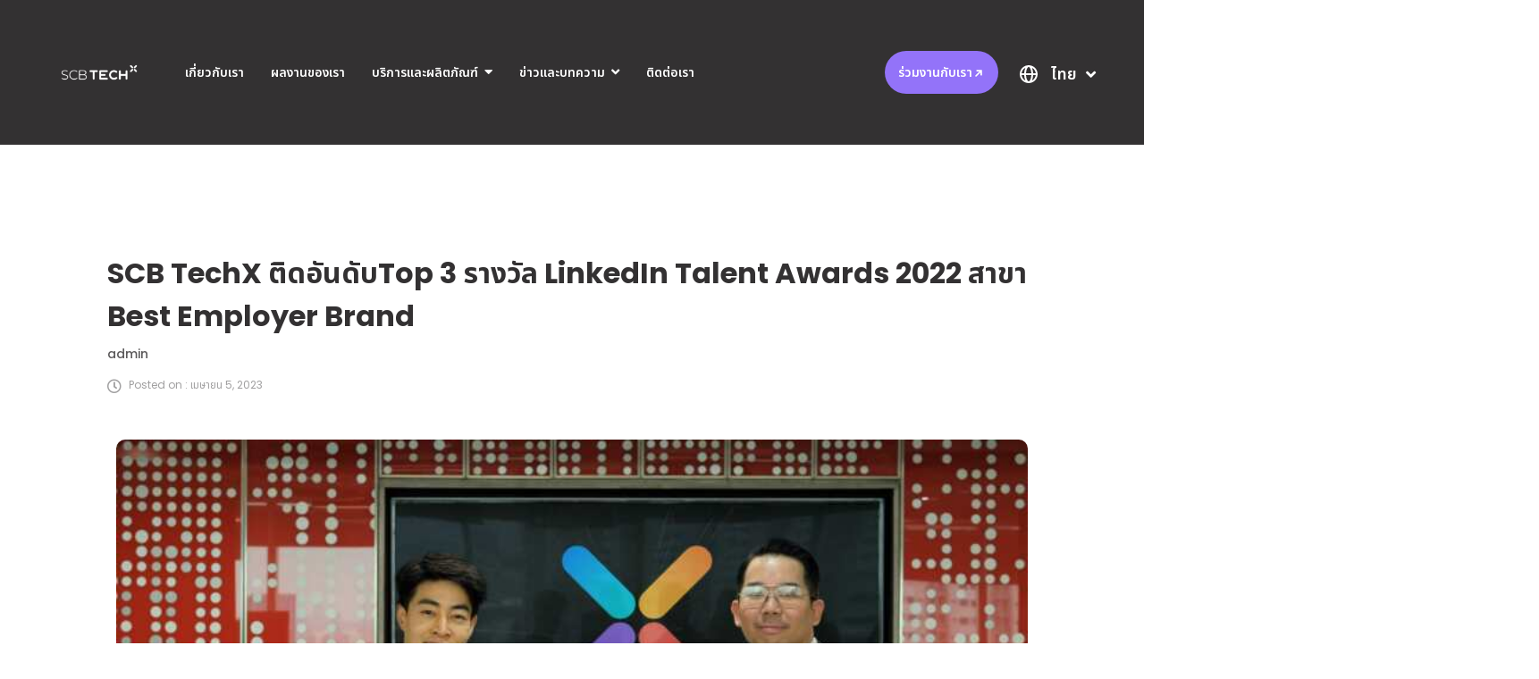

--- FILE ---
content_type: text/html; charset=UTF-8
request_url: https://scbtechx.io/th/news/others/scb-techx-secures-top-three-spot-for-best-employer-brand-in-linkedin-talent-awards-2022/
body_size: 81786
content:
<!DOCTYPE html>
<html lang="th">
<head>
	<meta charset="UTF-8">
	<meta name="viewport" content="width=device-width, initial-scale=1.0, viewport-fit=cover" />		<meta name='robots' content='index, follow, max-image-preview:large, max-snippet:-1, max-video-preview:-1' />
<link rel="alternate" href="https://scbtechx.io/th/news/others/scb-techx-secures-top-three-spot-for-best-employer-brand-in-linkedin-talent-awards-2022/" hreflang="th" />
<link rel="alternate" href="https://scbtechx.io/news/others/scb-techx-secures-top-three-spot-for-best-employer-brand-in-linkedin-talent-awards-2022/" hreflang="en" />

	<!-- This site is optimized with the Yoast SEO plugin v24.5 - https://yoast.com/wordpress/plugins/seo/ -->
	<title>SCB TechX ติดอันดับTop 3 รางวัล LinkedIn Talent Awards 2022 สาขา Best Employer Brand | SCB Tech X</title>
	<meta name="description" content="SCB TechX ติดอันดับTop 3 รางวัล LinkedIn Talent Awards 2022 สาขา Best Employer Brand | SCB Tech X กลุ่มบริษัททางการเงินและเทคโนโลยีชั้นนำของประเทศไทย" />
	<link rel="canonical" href="https://scbtechx.io/th/news/others/scb-techx-secures-top-three-spot-for-best-employer-brand-in-linkedin-talent-awards-2022/" />
	<meta property="og:locale" content="th_TH" />
	<meta property="og:locale:alternate" content="en_US" />
	<meta property="og:type" content="article" />
	<meta property="og:title" content="SCB TechX ติดอันดับTop 3 รางวัล LinkedIn Talent Awards 2022 สาขา Best Employer Brand | SCB Tech X" />
	<meta property="og:description" content="SCB TechX ติดอันดับTop 3 รางวัล LinkedIn Talent Awards 2022 สาขา Best Employer Brand | SCB Tech X กลุ่มบริษัททางการเงินและเทคโนโลยีชั้นนำของประเทศไทย" />
	<meta property="og:url" content="https://scbtechx.io/th/news/others/scb-techx-secures-top-three-spot-for-best-employer-brand-in-linkedin-talent-awards-2022/" />
	<meta property="og:site_name" content="SCB Tech X" />
	<meta property="article:publisher" content="https://facebook.com/scbtechx" />
	<meta property="article:published_time" content="2023-04-05T07:06:46+00:00" />
	<meta property="article:modified_time" content="2023-07-21T08:13:33+00:00" />
	<meta property="og:image" content="https://scbtechx.io/wp-content/uploads/2023/04/Thumbnail-1.png" />
	<meta property="og:image:width" content="694" />
	<meta property="og:image:height" content="344" />
	<meta property="og:image:type" content="image/png" />
	<meta name="author" content="admin" />
	<meta name="twitter:card" content="summary_large_image" />
	<meta name="twitter:label1" content="Written by" />
	<meta name="twitter:data1" content="admin" />
	<meta name="twitter:label2" content="Est. reading time" />
	<meta name="twitter:data2" content="1 นาที" />
	<script type="application/ld+json" class="yoast-schema-graph">{"@context":"https://schema.org","@graph":[{"@type":"Article","@id":"https://scbtechx.io/th/news/others/scb-techx-secures-top-three-spot-for-best-employer-brand-in-linkedin-talent-awards-2022/#article","isPartOf":{"@id":"https://scbtechx.io/th/news/others/scb-techx-secures-top-three-spot-for-best-employer-brand-in-linkedin-talent-awards-2022/"},"author":{"name":"admin","@id":"https://scbtechx.io/th/home/#/schema/person/6ec74e6586ed5ea838b70150f6284a7f"},"headline":"SCB TechX ติดอันดับTop 3 รางวัล LinkedIn Talent Awards 2022 สาขา Best Employer Brand","datePublished":"2023-04-05T07:06:46+00:00","dateModified":"2023-07-21T08:13:33+00:00","mainEntityOfPage":{"@id":"https://scbtechx.io/th/news/others/scb-techx-secures-top-three-spot-for-best-employer-brand-in-linkedin-talent-awards-2022/"},"wordCount":42,"commentCount":0,"publisher":{"@id":"https://scbtechx.io/th/home/#organization"},"image":{"@id":"https://scbtechx.io/th/news/others/scb-techx-secures-top-three-spot-for-best-employer-brand-in-linkedin-talent-awards-2022/#primaryimage"},"thumbnailUrl":"https://scbtechx.io/wp-content/uploads/2023/04/Thumbnail-1.png","keywords":["Others"],"articleSection":["News","Others"],"inLanguage":"th","potentialAction":[{"@type":"CommentAction","name":"Comment","target":["https://scbtechx.io/th/news/others/scb-techx-secures-top-three-spot-for-best-employer-brand-in-linkedin-talent-awards-2022/#respond"]}]},{"@type":"WebPage","@id":"https://scbtechx.io/th/news/others/scb-techx-secures-top-three-spot-for-best-employer-brand-in-linkedin-talent-awards-2022/","url":"https://scbtechx.io/th/news/others/scb-techx-secures-top-three-spot-for-best-employer-brand-in-linkedin-talent-awards-2022/","name":"SCB TechX ติดอันดับTop 3 รางวัล LinkedIn Talent Awards 2022 สาขา Best Employer Brand | SCB Tech X","isPartOf":{"@id":"https://scbtechx.io/th/home/#website"},"primaryImageOfPage":{"@id":"https://scbtechx.io/th/news/others/scb-techx-secures-top-three-spot-for-best-employer-brand-in-linkedin-talent-awards-2022/#primaryimage"},"image":{"@id":"https://scbtechx.io/th/news/others/scb-techx-secures-top-three-spot-for-best-employer-brand-in-linkedin-talent-awards-2022/#primaryimage"},"thumbnailUrl":"https://scbtechx.io/wp-content/uploads/2023/04/Thumbnail-1.png","datePublished":"2023-04-05T07:06:46+00:00","dateModified":"2023-07-21T08:13:33+00:00","description":"SCB TechX ติดอันดับTop 3 รางวัล LinkedIn Talent Awards 2022 สาขา Best Employer Brand | SCB Tech X กลุ่มบริษัททางการเงินและเทคโนโลยีชั้นนำของประเทศไทย","breadcrumb":{"@id":"https://scbtechx.io/th/news/others/scb-techx-secures-top-three-spot-for-best-employer-brand-in-linkedin-talent-awards-2022/#breadcrumb"},"inLanguage":"th","potentialAction":[{"@type":"ReadAction","target":["https://scbtechx.io/th/news/others/scb-techx-secures-top-three-spot-for-best-employer-brand-in-linkedin-talent-awards-2022/"]}]},{"@type":"ImageObject","inLanguage":"th","@id":"https://scbtechx.io/th/news/others/scb-techx-secures-top-three-spot-for-best-employer-brand-in-linkedin-talent-awards-2022/#primaryimage","url":"https://scbtechx.io/wp-content/uploads/2023/04/Thumbnail-1.png","contentUrl":"https://scbtechx.io/wp-content/uploads/2023/04/Thumbnail-1.png","width":694,"height":344},{"@type":"BreadcrumbList","@id":"https://scbtechx.io/th/news/others/scb-techx-secures-top-three-spot-for-best-employer-brand-in-linkedin-talent-awards-2022/#breadcrumb","itemListElement":[{"@type":"ListItem","position":1,"name":"Home","item":"https://scbtechx.io/th/home/"},{"@type":"ListItem","position":2,"name":"SCB TechX ติดอันดับTop 3 รางวัล LinkedIn Talent Awards 2022 สาขา Best Employer Brand"}]},{"@type":"WebSite","@id":"https://scbtechx.io/th/home/#website","url":"https://scbtechx.io/th/home/","name":"SCB Tech X","description":"We make innovation easy","publisher":{"@id":"https://scbtechx.io/th/home/#organization"},"potentialAction":[{"@type":"SearchAction","target":{"@type":"EntryPoint","urlTemplate":"https://scbtechx.io/th/home/?s={search_term_string}"},"query-input":{"@type":"PropertyValueSpecification","valueRequired":true,"valueName":"search_term_string"}}],"inLanguage":"th"},{"@type":"Organization","@id":"https://scbtechx.io/th/home/#organization","name":"SCB Tech X","url":"https://scbtechx.io/th/home/","logo":{"@type":"ImageObject","inLanguage":"th","@id":"https://scbtechx.io/th/home/#/schema/logo/image/","url":"https://scbtechx.io/wp-content/uploads/2022/11/scbtechx-whiteblack-e1761576899777.png","contentUrl":"https://scbtechx.io/wp-content/uploads/2022/11/scbtechx-whiteblack-e1761576899777.png","width":512,"height":512,"caption":"SCB Tech X"},"image":{"@id":"https://scbtechx.io/th/home/#/schema/logo/image/"},"sameAs":["https://facebook.com/scbtechx"]},{"@type":"Person","@id":"https://scbtechx.io/th/home/#/schema/person/6ec74e6586ed5ea838b70150f6284a7f","name":"admin","image":{"@type":"ImageObject","inLanguage":"th","@id":"https://scbtechx.io/th/home/#/schema/person/image/","url":"https://secure.gravatar.com/avatar/5f4a1dbec6a0e5deebb608582c4b8e60a5a1695e47c34047ab33807f817d6a34?s=96&d=mm&r=g","contentUrl":"https://secure.gravatar.com/avatar/5f4a1dbec6a0e5deebb608582c4b8e60a5a1695e47c34047ab33807f817d6a34?s=96&d=mm&r=g","caption":"admin"},"sameAs":["http://34.87.129.73"]}]}</script>
	<!-- / Yoast SEO plugin. -->


<link rel="alternate" type="application/rss+xml" title="SCB Tech X &raquo; ฟีด" href="https://scbtechx.io/th/feed/" />
<link rel="alternate" type="application/rss+xml" title="SCB Tech X &raquo; ฟีดความเห็น" href="https://scbtechx.io/th/comments/feed/" />
<link rel="alternate" type="application/rss+xml" title="SCB Tech X &raquo; SCB TechX ติดอันดับTop 3 รางวัล LinkedIn Talent Awards 2022 สาขา Best Employer Brand ฟีดความเห็น" href="https://scbtechx.io/th/news/others/scb-techx-secures-top-three-spot-for-best-employer-brand-in-linkedin-talent-awards-2022/feed/" />
<link rel="alternate" title="oEmbed (JSON)" type="application/json+oembed" href="https://scbtechx.io/wp-json/oembed/1.0/embed?url=https%3A%2F%2Fscbtechx.io%2Fth%2Fnews%2Fothers%2Fscb-techx-secures-top-three-spot-for-best-employer-brand-in-linkedin-talent-awards-2022%2F" />
<link rel="alternate" title="oEmbed (XML)" type="text/xml+oembed" href="https://scbtechx.io/wp-json/oembed/1.0/embed?url=https%3A%2F%2Fscbtechx.io%2Fth%2Fnews%2Fothers%2Fscb-techx-secures-top-three-spot-for-best-employer-brand-in-linkedin-talent-awards-2022%2F&#038;format=xml" />
<style id='wp-img-auto-sizes-contain-inline-css'>
img:is([sizes=auto i],[sizes^="auto," i]){contain-intrinsic-size:3000px 1500px}
/*# sourceURL=wp-img-auto-sizes-contain-inline-css */
</style>
<style id='classic-theme-styles-inline-css'>
/*! This file is auto-generated */
.wp-block-button__link{color:#fff;background-color:#32373c;border-radius:9999px;box-shadow:none;text-decoration:none;padding:calc(.667em + 2px) calc(1.333em + 2px);font-size:1.125em}.wp-block-file__button{background:#32373c;color:#fff;text-decoration:none}
/*# sourceURL=/wp-includes/css/classic-themes.min.css */
</style>
<link rel='stylesheet' id='twenty-twenty-one-custom-color-overrides-css' href='https://scbtechx.io/wp-content/themes/twentytwentyone/assets/css/custom-color-overrides.css' media='all' />
<style id='twenty-twenty-one-custom-color-overrides-inline-css'>
:root .editor-styles-wrapper{--global--color-background: #ffffff;--global--color-primary: #000;--global--color-secondary: #000;--button--color-background: #000;--button--color-text-hover: #000;}
/*# sourceURL=twenty-twenty-one-custom-color-overrides-inline-css */
</style>
<link rel='stylesheet' id='wpdm-fonticon-css' href='https://scbtechx.io/wp-content/plugins/download-manager/assets/wpdm-iconfont/css/wpdm-icons.css' media='all' />
<link rel='stylesheet' id='wpdm-front-css' href='https://scbtechx.io/wp-content/plugins/download-manager/assets/css/front.min.css' media='all' />
<link rel='stylesheet' id='dashicons-css' href='https://scbtechx.io/wp-includes/css/dashicons.min.css' media='all' />
<link rel='stylesheet' id='post-views-counter-frontend-css' href='https://scbtechx.io/wp-content/plugins/post-views-counter/css/frontend.min.css' media='all' />
<link rel='stylesheet' id='ppress-frontend-css' href='https://scbtechx.io/wp-content/plugins/wp-user-avatar/assets/css/frontend.min.css' media='all' />
<link rel='stylesheet' id='ppress-flatpickr-css' href='https://scbtechx.io/wp-content/plugins/wp-user-avatar/assets/flatpickr/flatpickr.min.css' media='all' />
<link rel='stylesheet' id='ppress-select2-css' href='https://scbtechx.io/wp-content/plugins/wp-user-avatar/assets/select2/select2.min.css' media='all' />
<link rel='stylesheet' id='twenty-twenty-one-style-css' href='https://scbtechx.io/wp-content/themes/twentytwentyone/style.css' media='all' />
<style id='twenty-twenty-one-style-inline-css'>
body,input,textarea,button,.button,.faux-button,.wp-block-button__link,.wp-block-file__button,.has-drop-cap:not(:focus)::first-letter,.entry-content .wp-block-archives,.entry-content .wp-block-categories,.entry-content .wp-block-cover-image,.entry-content .wp-block-latest-comments,.entry-content .wp-block-latest-posts,.entry-content .wp-block-pullquote,.entry-content .wp-block-quote.is-large,.entry-content .wp-block-quote.is-style-large,.entry-content .wp-block-archives *,.entry-content .wp-block-categories *,.entry-content .wp-block-latest-posts *,.entry-content .wp-block-latest-comments *,.entry-content p,.entry-content ol,.entry-content ul,.entry-content dl,.entry-content dt,.entry-content cite,.entry-content figcaption,.entry-content .wp-caption-text,.comment-content p,.comment-content ol,.comment-content ul,.comment-content dl,.comment-content dt,.comment-content cite,.comment-content figcaption,.comment-content .wp-caption-text,.widget_text p,.widget_text ol,.widget_text ul,.widget_text dl,.widget_text dt,.widget-content .rssSummary,.widget-content cite,.widget-content figcaption,.widget-content .wp-caption-text { font-family: 'Sukhumvit Set','Helvetica Neue',Helvetica,Arial,sans-serif; }
:root{--global--color-background: #ffffff;--global--color-primary: #000;--global--color-secondary: #000;--button--color-background: #000;--button--color-text-hover: #000;}
/*# sourceURL=twenty-twenty-one-style-inline-css */
</style>
<link rel='stylesheet' id='twenty-twenty-one-print-style-css' href='https://scbtechx.io/wp-content/themes/twentytwentyone/assets/css/print.css' media='print' />
<link rel='stylesheet' id='elementor-frontend-css' href='https://scbtechx.io/wp-content/uploads/elementor/css/custom-frontend.min.css' media='all' />
<style id='elementor-frontend-inline-css'>
.elementor-kit-49{--e-global-color-secondary:#54595F;--e-global-color-text:#161616;--e-global-color-accent:#61CE70;--e-global-color-primary:#161616;--e-global-color-ea9538a:#FFFFFF;--e-global-color-bc681bc:#16C8F7;--e-global-color-fdf87d7:#F9BD38;--e-global-color-608158d:#9373F9;--e-global-color-1659b12:#FF6D5E;--e-global-color-da5bcbd:#008BFF;--e-global-color-670e431:#FFFFFF;--e-global-color-9641d4f:#161616;--e-global-color-258d9c5:#FFFFFF;--e-global-color-0fb96fc:#FBFBFB;--e-global-color-d953644:#FFFFFF;--e-global-color-91eead1:#333132;--e-global-color-6c8c72e:#5C5A5B;--e-global-color-1431136:#767576;--e-global-color-e2a6a21:#A1A0A1;--e-global-color-994ceee:#C0BFBF;--e-global-color-6650303:#EBEAEB;--e-global-color-3f1e871:#FCFCFC;--e-global-color-7389ec2:#FFFFFF;--e-global-color-705d9da:#FFFFFF;--e-global-color-cedd167:#5C5A5B;--e-global-color-71b71bd:#333132;--e-global-typography-primary-font-family:"Poppins";--e-global-typography-primary-font-weight:600;--e-global-typography-secondary-font-family:"Poppins";--e-global-typography-secondary-font-weight:400;--e-global-typography-text-font-family:"Poppins";--e-global-typography-text-font-weight:400;--e-global-typography-accent-font-family:"Poppins";--e-global-typography-accent-font-weight:500;--e-global-typography-3176811-font-size:96px;--e-global-typography-3176811-font-weight:700;--e-global-typography-3176811-line-height:144px;--e-global-typography-461dbac-font-family:"Poppins";--e-global-typography-461dbac-font-size:80px;--e-global-typography-461dbac-font-weight:700;--e-global-typography-461dbac-line-height:120px;--e-global-typography-07b5811-font-family:"Poppins";--e-global-typography-07b5811-font-size:72px;--e-global-typography-07b5811-font-weight:700;--e-global-typography-07b5811-line-height:104px;--e-global-typography-e65bbc0-font-family:"Poppins";--e-global-typography-e65bbc0-font-size:56px;--e-global-typography-e65bbc0-font-weight:700;--e-global-typography-e65bbc0-line-height:84px;--e-global-typography-fd053c2-font-family:"Poppins";--e-global-typography-fd053c2-font-size:48px;--e-global-typography-fd053c2-font-weight:700;--e-global-typography-fd053c2-line-height:72px;--e-global-typography-8327a6e-font-family:"Poppins";--e-global-typography-8327a6e-font-size:40px;--e-global-typography-8327a6e-font-weight:700;--e-global-typography-8327a6e-line-height:60px;--e-global-typography-8327a6e-letter-spacing:0px;--e-global-typography-8327a6e-word-spacing:0px;--e-global-typography-214017b-font-family:"Poppins";--e-global-typography-214017b-font-size:36px;--e-global-typography-214017b-font-weight:700;--e-global-typography-214017b-line-height:54px;--e-global-typography-537aeae-font-family:"Poppins";--e-global-typography-537aeae-font-size:32px;--e-global-typography-537aeae-font-weight:700;--e-global-typography-537aeae-line-height:48px;--e-global-typography-c3a6308-font-family:"Poppins";--e-global-typography-c3a6308-font-size:24px;--e-global-typography-c3a6308-font-weight:700;--e-global-typography-c3a6308-line-height:36px;--e-global-typography-9b842f3-font-family:"Poppins";--e-global-typography-9b842f3-font-size:20px;--e-global-typography-9b842f3-font-weight:700;--e-global-typography-9b842f3-line-height:30px;--e-global-typography-a0f8a76-font-family:"Poppins";--e-global-typography-a0f8a76-font-size:20px;--e-global-typography-a0f8a76-font-weight:400;--e-global-typography-a0f8a76-line-height:30px;--e-global-typography-ae4b0f3-font-family:"Poppins";--e-global-typography-ae4b0f3-font-size:16px;--e-global-typography-ae4b0f3-font-weight:400;--e-global-typography-ae4b0f3-line-height:24px;--e-global-typography-eb6f131-font-family:"Poppins";--e-global-typography-eb6f131-font-size:14px;--e-global-typography-eb6f131-font-weight:400;--e-global-typography-eb6f131-line-height:21px;--e-global-typography-c7cd532-font-family:"Poppins";--e-global-typography-c7cd532-font-size:12px;--e-global-typography-c7cd532-font-weight:400;--e-global-typography-c7cd532-line-height:18px;--e-global-typography-4a64a26-font-family:"Poppins";--e-global-typography-4a64a26-font-size:20px;--e-global-typography-4a64a26-font-weight:500;--e-global-typography-4a64a26-line-height:30px;--e-global-typography-294edfe-font-family:"Poppins";--e-global-typography-294edfe-font-size:16px;--e-global-typography-294edfe-font-weight:500;--e-global-typography-294edfe-line-height:24px;--e-global-typography-b94dd3b-font-family:"Poppins";--e-global-typography-b94dd3b-font-size:14px;--e-global-typography-b94dd3b-font-weight:500;--e-global-typography-b94dd3b-line-height:21px;--e-global-typography-486cedb-font-family:"Poppins";--e-global-typography-486cedb-font-size:12px;--e-global-typography-486cedb-font-weight:500;--e-global-typography-486cedb-line-height:18px;--e-global-typography-2a56a29-font-family:"Poppins";--e-global-typography-2a56a29-font-size:20px;--e-global-typography-2a56a29-font-weight:600;--e-global-typography-2a56a29-line-height:30px;--e-global-typography-6b476e3-font-family:"Poppins";--e-global-typography-6b476e3-font-size:16px;--e-global-typography-6b476e3-font-weight:600;--e-global-typography-6b476e3-line-height:24px;--e-global-typography-80215f8-font-family:"Poppins";--e-global-typography-80215f8-font-size:14px;--e-global-typography-80215f8-font-weight:600;--e-global-typography-80215f8-line-height:21px;--e-global-typography-55b802f-font-family:"Poppins";--e-global-typography-55b802f-font-size:48px;--e-global-typography-55b802f-font-weight:700;--e-global-typography-f5f25e8-font-family:"Poppins";--e-global-typography-f5f25e8-font-size:20px;--e-global-typography-f5f25e8-font-weight:500;--e-global-typography-a4e42eb-font-family:"Poppins";--e-global-typography-a4e42eb-font-size:16px;--e-global-typography-a4e42eb-font-weight:500;--e-global-typography-3d3ab88-font-family:"Poppins";--e-global-typography-3d3ab88-font-size:80px;--e-global-typography-3d3ab88-font-weight:700;--e-global-typography-45aa89e-font-family:"Poppins";--e-global-typography-45aa89e-font-size:28px;--e-global-typography-45aa89e-font-weight:500;--e-global-typography-b54826e-font-family:"Poppins";--e-global-typography-b54826e-font-size:16px;--e-global-typography-b54826e-font-weight:600;--e-global-typography-5d85dea-font-family:"Poppins";--e-global-typography-5d85dea-font-size:20px;--e-global-typography-5d85dea-font-weight:400;--e-global-typography-e4d3a04-font-family:"Poppins";--e-global-typography-e4d3a04-font-size:24px;--e-global-typography-e4d3a04-font-weight:700;--e-global-typography-447e7d9-font-family:"Poppins";--e-global-typography-447e7d9-font-size:32px;--e-global-typography-447e7d9-font-weight:700;--e-global-typography-4491d09-font-family:"Poppins";--e-global-typography-4491d09-font-size:1em;--e-global-typography-4491d09-font-weight:400;--e-global-typography-4491d09-line-height:27px;--e-global-typography-b24a300-font-family:"Poppins";--e-global-typography-b24a300-font-size:1rem;--e-global-typography-b24a300-font-weight:400;--e-global-typography-b24a300-line-height:24px;--e-global-typography-e3acad0-font-family:"Poppins";--e-global-typography-e3acad0-font-size:1rem;--e-global-typography-e3acad0-font-weight:600;--e-global-typography-e3acad0-line-height:24px;--e-global-typography-50fd941-font-family:"Poppins";--e-global-typography-50fd941-font-size:0.6rem;--e-global-typography-50fd941-font-weight:500;--e-global-typography-50fd941-line-height:24px;--e-global-typography-c148199-font-family:"Noto Sans Thai";--e-global-typography-c148199-font-size:0px;--e-global-typography-c148199-font-weight:400;--e-global-typography-0a108ba-font-family:"Poppins";--e-global-typography-0a108ba-font-size:2.2rem;--e-global-typography-0a108ba-font-weight:600;--e-global-typography-263d228-font-family:"Poppins";--e-global-typography-263d228-font-size:10px;--e-global-typography-263d228-font-weight:400;--e-global-typography-263d228-line-height:15px;color:var( --e-global-color-9641d4f );}.elementor-kit-49 e-page-transition{background-color:#FFBC7D;}.elementor-kit-49 a{color:var( --e-global-color-bc681bc );}.elementor-kit-49 h1{color:var( --e-global-color-9641d4f );}.elementor-kit-49 h2{color:var( --e-global-color-9641d4f );}.elementor-kit-49 h3{color:var( --e-global-color-9641d4f );}.elementor-kit-49 h4{color:var( --e-global-color-9641d4f );}.elementor-kit-49 h5{color:var( --e-global-color-9641d4f );}.elementor-kit-49 h6{color:var( --e-global-color-9641d4f );}.elementor-widget:not(:last-child){margin-block-end:0px;}.elementor-element{--widgets-spacing:0px 0px;--widgets-spacing-row:0px;--widgets-spacing-column:0px;}{}h1.entry-title{display:var(--page-title-display);}@media(max-width:1440px){.elementor-kit-49{--e-global-typography-07b5811-font-size:56px;--e-global-typography-07b5811-line-height:84px;--e-global-typography-e65bbc0-font-size:56px;--e-global-typography-e65bbc0-line-height:84px;--e-global-typography-fd053c2-font-size:48px;--e-global-typography-fd053c2-line-height:72px;--e-global-typography-8327a6e-font-size:40px;--e-global-typography-8327a6e-line-height:60px;--e-global-typography-214017b-font-size:36px;--e-global-typography-214017b-line-height:54px;--e-global-typography-c3a6308-font-size:24px;--e-global-typography-c3a6308-line-height:26px;--e-global-typography-9b842f3-font-size:16px;--e-global-typography-9b842f3-line-height:24px;--e-global-typography-a0f8a76-font-size:20px;--e-global-typography-a0f8a76-line-height:30px;--e-global-typography-ae4b0f3-font-size:16px;--e-global-typography-ae4b0f3-line-height:24px;--e-global-typography-eb6f131-font-size:14px;--e-global-typography-eb6f131-line-height:21px;--e-global-typography-c7cd532-font-size:12px;--e-global-typography-c7cd532-line-height:18px;--e-global-typography-4a64a26-font-size:20px;--e-global-typography-4a64a26-line-height:30px;--e-global-typography-294edfe-font-size:16px;--e-global-typography-294edfe-line-height:24px;--e-global-typography-b94dd3b-font-size:14px;--e-global-typography-b94dd3b-line-height:21px;--e-global-typography-486cedb-font-size:12px;--e-global-typography-486cedb-line-height:18px;--e-global-typography-2a56a29-font-size:20px;--e-global-typography-2a56a29-line-height:30px;--e-global-typography-6b476e3-font-size:16px;--e-global-typography-6b476e3-line-height:24px;--e-global-typography-80215f8-font-size:14px;--e-global-typography-80215f8-line-height:21px;--e-global-typography-263d228-font-size:10px;--e-global-typography-263d228-line-height:15px;}}@media(max-width:1024px){.elementor-kit-49{--e-global-typography-07b5811-font-size:40px;--e-global-typography-07b5811-line-height:60px;--e-global-typography-e65bbc0-font-size:48px;--e-global-typography-e65bbc0-line-height:72px;--e-global-typography-fd053c2-font-size:40px;--e-global-typography-fd053c2-line-height:60px;--e-global-typography-8327a6e-font-size:30px;--e-global-typography-8327a6e-line-height:45px;--e-global-typography-214017b-font-size:36px;--e-global-typography-214017b-line-height:54px;--e-global-typography-537aeae-font-size:32px;--e-global-typography-537aeae-line-height:48px;--e-global-typography-c3a6308-font-size:24px;--e-global-typography-c3a6308-line-height:36px;--e-global-typography-9b842f3-font-size:16px;--e-global-typography-9b842f3-line-height:24px;--e-global-typography-a0f8a76-font-size:16px;--e-global-typography-a0f8a76-line-height:24px;--e-global-typography-ae4b0f3-font-size:16px;--e-global-typography-ae4b0f3-line-height:24px;--e-global-typography-eb6f131-font-size:14px;--e-global-typography-eb6f131-line-height:21px;--e-global-typography-c7cd532-font-size:12px;--e-global-typography-c7cd532-line-height:18px;--e-global-typography-4a64a26-font-size:16px;--e-global-typography-4a64a26-line-height:24px;--e-global-typography-294edfe-font-size:16px;--e-global-typography-294edfe-line-height:24px;--e-global-typography-b94dd3b-font-size:14px;--e-global-typography-b94dd3b-line-height:21px;--e-global-typography-486cedb-font-size:12px;--e-global-typography-486cedb-line-height:18px;--e-global-typography-2a56a29-font-size:16px;--e-global-typography-2a56a29-line-height:24px;--e-global-typography-6b476e3-font-size:16px;--e-global-typography-6b476e3-line-height:24px;--e-global-typography-80215f8-font-size:14px;--e-global-typography-80215f8-line-height:21px;--e-global-typography-0a108ba-font-size:2.2em;--e-global-typography-263d228-font-size:10px;}.elementor-section.elementor-section-boxed > .elementor-container{max-width:1024px;}.e-con{--container-max-width:1024px;}}@media(max-width:800px){.elementor-kit-49{--e-global-typography-07b5811-font-size:40px;--e-global-typography-07b5811-line-height:60px;--e-global-typography-e65bbc0-font-size:32px;--e-global-typography-e65bbc0-line-height:54px;--e-global-typography-fd053c2-font-size:40px;--e-global-typography-fd053c2-line-height:60px;--e-global-typography-8327a6e-font-size:30px;--e-global-typography-8327a6e-line-height:45px;--e-global-typography-8327a6e-letter-spacing:0px;--e-global-typography-214017b-font-size:30px;--e-global-typography-214017b-line-height:45px;--e-global-typography-537aeae-font-size:32px;--e-global-typography-537aeae-line-height:48px;--e-global-typography-c3a6308-font-size:24px;--e-global-typography-c3a6308-line-height:36px;--e-global-typography-c3a6308-letter-spacing:0px;--e-global-typography-9b842f3-font-size:16px;--e-global-typography-9b842f3-line-height:24px;--e-global-typography-a0f8a76-font-size:16px;--e-global-typography-a0f8a76-line-height:24px;--e-global-typography-ae4b0f3-font-size:14px;--e-global-typography-ae4b0f3-line-height:21px;--e-global-typography-eb6f131-font-size:14px;--e-global-typography-eb6f131-line-height:21px;--e-global-typography-c7cd532-font-size:12px;--e-global-typography-c7cd532-line-height:18px;--e-global-typography-4a64a26-font-size:16px;--e-global-typography-4a64a26-line-height:24px;--e-global-typography-294edfe-font-size:14px;--e-global-typography-294edfe-line-height:21px;--e-global-typography-b94dd3b-font-size:14px;--e-global-typography-b94dd3b-line-height:21px;--e-global-typography-486cedb-font-size:12px;--e-global-typography-486cedb-line-height:18px;--e-global-typography-2a56a29-font-size:16px;--e-global-typography-2a56a29-line-height:24px;--e-global-typography-6b476e3-font-size:16px;--e-global-typography-6b476e3-line-height:24px;--e-global-typography-80215f8-font-size:14px;--e-global-typography-80215f8-line-height:21px;--e-global-typography-263d228-font-size:10px;--e-global-typography-263d228-line-height:15px;}}@media(max-width:480px){.elementor-kit-49{--e-global-typography-461dbac-font-size:80px;--e-global-typography-461dbac-line-height:120px;--e-global-typography-07b5811-font-size:40px;--e-global-typography-07b5811-line-height:60px;--e-global-typography-e65bbc0-font-size:30px;--e-global-typography-e65bbc0-line-height:45px;--e-global-typography-fd053c2-font-size:40px;--e-global-typography-fd053c2-line-height:54px;--e-global-typography-8327a6e-font-size:30px;--e-global-typography-8327a6e-line-height:45px;--e-global-typography-8327a6e-word-spacing:0px;--e-global-typography-214017b-font-size:30px;--e-global-typography-214017b-line-height:45px;--e-global-typography-537aeae-font-size:24px;--e-global-typography-537aeae-line-height:36px;--e-global-typography-c3a6308-font-size:24px;--e-global-typography-c3a6308-line-height:26px;--e-global-typography-9b842f3-font-size:16px;--e-global-typography-9b842f3-line-height:24px;--e-global-typography-a0f8a76-font-size:16px;--e-global-typography-a0f8a76-line-height:24px;--e-global-typography-ae4b0f3-font-size:14px;--e-global-typography-ae4b0f3-line-height:21px;--e-global-typography-eb6f131-font-size:14px;--e-global-typography-eb6f131-line-height:21px;--e-global-typography-c7cd532-font-size:12px;--e-global-typography-c7cd532-line-height:18px;--e-global-typography-4a64a26-font-size:16px;--e-global-typography-4a64a26-line-height:24px;--e-global-typography-294edfe-font-size:14px;--e-global-typography-294edfe-line-height:21px;--e-global-typography-b94dd3b-font-size:14px;--e-global-typography-b94dd3b-line-height:21px;--e-global-typography-486cedb-font-size:12px;--e-global-typography-486cedb-line-height:18px;--e-global-typography-2a56a29-font-size:16px;--e-global-typography-2a56a29-line-height:24px;--e-global-typography-6b476e3-font-size:16px;--e-global-typography-6b476e3-line-height:24px;--e-global-typography-80215f8-font-size:14px;--e-global-typography-80215f8-line-height:21px;--e-global-typography-0a108ba-font-size:2.2rem;--e-global-typography-263d228-font-size:10px;--e-global-typography-263d228-line-height:15px;}.elementor-section.elementor-section-boxed > .elementor-container{max-width:767px;}.e-con{--container-max-width:767px;}}@media(min-width:1441px){.elementor-kit-49{--e-global-typography-07b5811-font-size:72px;--e-global-typography-07b5811-line-height:104px;--e-global-typography-e65bbc0-font-size:56px;--e-global-typography-e65bbc0-line-height:84px;--e-global-typography-fd053c2-font-size:48px;--e-global-typography-fd053c2-line-height:72px;--e-global-typography-8327a6e-font-size:40px;--e-global-typography-8327a6e-line-height:60px;--e-global-typography-214017b-font-size:36px;--e-global-typography-214017b-line-height:54px;--e-global-typography-537aeae-font-size:32px;--e-global-typography-537aeae-line-height:48px;--e-global-typography-c3a6308-font-size:24px;--e-global-typography-c3a6308-line-height:36px;--e-global-typography-9b842f3-font-size:20px;--e-global-typography-9b842f3-line-height:30px;--e-global-typography-a0f8a76-font-size:20px;--e-global-typography-a0f8a76-line-height:30px;--e-global-typography-ae4b0f3-font-size:16px;--e-global-typography-ae4b0f3-line-height:24px;--e-global-typography-eb6f131-font-size:14px;--e-global-typography-eb6f131-line-height:21px;--e-global-typography-c7cd532-font-size:12px;--e-global-typography-c7cd532-line-height:18px;--e-global-typography-4a64a26-font-size:20px;--e-global-typography-4a64a26-line-height:30px;--e-global-typography-294edfe-font-size:16px;--e-global-typography-294edfe-line-height:24px;--e-global-typography-b94dd3b-font-size:14px;--e-global-typography-b94dd3b-line-height:21px;--e-global-typography-486cedb-font-size:12px;--e-global-typography-486cedb-line-height:18px;--e-global-typography-2a56a29-font-size:20px;--e-global-typography-2a56a29-line-height:30px;--e-global-typography-6b476e3-font-size:16px;--e-global-typography-6b476e3-line-height:24px;--e-global-typography-80215f8-font-size:14px;--e-global-typography-80215f8-line-height:21px;--e-global-typography-263d228-font-size:10px;--e-global-typography-263d228-line-height:15px;}}/* Start custom CSS */.innovative-text{
    font-size:1.6vw;
    font-family: 'Poppins';
    font-weight: 700;
    background: linear-gradient(90deg, #16C8F7 0%, #008BFF 100%);
    -webkit-background-clip: text;
    -webkit-text-fill-color: transparent;
    background-clip: text;
    text-fill-color: transparent;
}

.technology-text{
        font-size:1.6vw;
    font-family: 'Poppins';
    font-weight: 700;
background: linear-gradient(90deg, #F9BD38 0%, #F97E2E 100%);

    -webkit-background-clip: text;
    -webkit-text-fill-color: transparent;
    background-clip: text;
    text-fill-color: transparent;
}

.infrastructure-text{
        font-size:1.6vw;
    font-family: 'Poppins';
    font-weight: 700;
background: linear-gradient(135deg, #FF6D5E 8.45%, #FA3B51 87.93%);

    -webkit-background-clip: text;
    -webkit-text-fill-color: transparent;
    background-clip: text;
    text-fill-color: transparent;
}

.security-text{
        font-size:1.6vw;
    font-family: 'Poppins';
    font-weight: 700;
background: linear-gradient(45deg, #8347EE 5.26%, #9373F9 93.48%);

    -webkit-background-clip: text;
    -webkit-text-fill-color: transparent;
    background-clip: text;
    text-fill-color: transparent;
}

@media (min-width: 0px) and (max-width: 1024px){
    .security-text,.innovative-text,.technology-text,.infrastructure-text{
        font-size:24px;
    }
}

.job-description-text {
  display: -webkit-box;
  -webkit-line-clamp: 4;
  -webkit-box-orient: vertical;
  overflow: hidden;
}

body {
    margin: 0px;
}

.elementor-widget-container > p {
   font-family: Poppins,Noto Sans Thai;
}

li {
   font-family: Poppins,Noto Sans Thai;
}

a {
   font-family: Poppins,Noto Sans Thai;
}

.elementor-widget-text-editor a {
    color: #9373f9;
    font-weight: 700;
}/* End custom CSS */
.elementor-17067 .elementor-element.elementor-element-458ac11{--display:flex;}.elementor-widget-text-editor{color:var( --e-global-color-text );font-family:var( --e-global-typography-text-font-family ), Noto Sans Thai;font-weight:var( --e-global-typography-text-font-weight );}.elementor-widget-text-editor.elementor-drop-cap-view-stacked .elementor-drop-cap{background-color:var( --e-global-color-primary );}.elementor-widget-text-editor.elementor-drop-cap-view-framed .elementor-drop-cap, .elementor-widget-text-editor.elementor-drop-cap-view-default .elementor-drop-cap{color:var( --e-global-color-primary );border-color:var( --e-global-color-primary );}.elementor-widget-image .widget-image-caption{color:var( --e-global-color-text );font-family:var( --e-global-typography-text-font-family ), Noto Sans Thai;font-weight:var( --e-global-typography-text-font-weight );}.elementor-17067 .elementor-element.elementor-element-87fd93e img{border-style:solid;border-width:0px 0px 0px 0px;border-color:#FFFFFF;border-radius:10px 10px 10px 10px;}.elementor-17067 .elementor-element.elementor-element-c314db3 > .elementor-widget-container{margin:048px 0px 0px 0px;}.elementor-17067 .elementor-element.elementor-element-c314db3{font-family:"Poppins", Noto Sans Thai;font-weight:400;}.elementor-17067 .elementor-element.elementor-element-e297ae3 > .elementor-widget-container{margin:024px 0px 0px 0px;}.elementor-17067 .elementor-element.elementor-element-e297ae3{font-family:"Poppins", Noto Sans Thai;font-weight:400;}.elementor-17067 .elementor-element.elementor-element-0d31053 img{border-style:solid;border-color:#02010100;border-radius:10px 10px 10px 10px;}.elementor-17067 .elementor-element.elementor-element-74d37d1 > .elementor-widget-container{margin:024px 0px 0px 0px;}.elementor-17067 .elementor-element.elementor-element-74d37d1{font-family:"Poppins", Noto Sans Thai;font-weight:400;}.elementor-17067 .elementor-element.elementor-element-1ee5654 > .elementor-widget-container{margin:024px 0px 0px 0px;}.elementor-17067 .elementor-element.elementor-element-1ee5654{font-family:"Poppins", Noto Sans Thai;font-weight:400;}.elementor-17067 .elementor-element.elementor-element-bbd2243{text-align:center;}.elementor-17067 .elementor-element.elementor-element-c802704{--display:flex;}
.elementor-5514 .elementor-element.elementor-element-7c5425d > .elementor-container > .elementor-column > .elementor-widget-wrap{align-content:center;align-items:center;}.elementor-5514 .elementor-element.elementor-element-7c5425d{overflow:hidden;}.elementor-widget-icon.elementor-view-stacked .elementor-icon{background-color:var( --e-global-color-primary );}.elementor-widget-icon.elementor-view-framed .elementor-icon, .elementor-widget-icon.elementor-view-default .elementor-icon{color:var( --e-global-color-primary );border-color:var( --e-global-color-primary );}.elementor-widget-icon.elementor-view-framed .elementor-icon, .elementor-widget-icon.elementor-view-default .elementor-icon svg{fill:var( --e-global-color-primary );}.elementor-5514 .elementor-element.elementor-element-6392c773{width:auto;max-width:auto;top:30px;z-index:2;}.elementor-5514 .elementor-element.elementor-element-6392c773 > .elementor-widget-container{margin:0px 0px -5px 0px;}body:not(.rtl) .elementor-5514 .elementor-element.elementor-element-6392c773{right:30px;}body.rtl .elementor-5514 .elementor-element.elementor-element-6392c773{left:30px;}.elementor-5514 .elementor-element.elementor-element-6392c773 .elementor-icon-wrapper{text-align:right;}.elementor-5514 .elementor-element.elementor-element-6392c773.elementor-view-stacked .elementor-icon{background-color:#000000;}.elementor-5514 .elementor-element.elementor-element-6392c773.elementor-view-framed .elementor-icon, .elementor-5514 .elementor-element.elementor-element-6392c773.elementor-view-default .elementor-icon{color:#000000;border-color:#000000;}.elementor-5514 .elementor-element.elementor-element-6392c773.elementor-view-framed .elementor-icon, .elementor-5514 .elementor-element.elementor-element-6392c773.elementor-view-default .elementor-icon svg{fill:#000000;}.elementor-5514 .elementor-element.elementor-element-6392c773.elementor-view-stacked .elementor-icon:hover{background-color:#10DCCB;}.elementor-5514 .elementor-element.elementor-element-6392c773.elementor-view-framed .elementor-icon:hover, .elementor-5514 .elementor-element.elementor-element-6392c773.elementor-view-default .elementor-icon:hover{color:#10DCCB;border-color:#10DCCB;}.elementor-5514 .elementor-element.elementor-element-6392c773.elementor-view-framed .elementor-icon:hover, .elementor-5514 .elementor-element.elementor-element-6392c773.elementor-view-default .elementor-icon:hover svg{fill:#10DCCB;}.elementor-5514 .elementor-element.elementor-element-6392c773 .elementor-icon{font-size:18px;}.elementor-5514 .elementor-element.elementor-element-6392c773 .elementor-icon svg{height:18px;}.elementor-5514 .elementor-element.elementor-element-a2cf4ce{--spacer-size:50px;}.elementor-widget-heading .elementor-heading-title{font-family:var( --e-global-typography-primary-font-family ), Noto Sans Thai;font-weight:var( --e-global-typography-primary-font-weight );color:var( --e-global-color-primary );}.elementor-5514 .elementor-element.elementor-element-1e576f79{text-align:center;}.elementor-5514 .elementor-element.elementor-element-1e576f79 .elementor-heading-title{font-family:"Poppins", Noto Sans Thai;font-size:40px;font-weight:700;line-height:45px;letter-spacing:-1.13px;color:#000000;}.elementor-5514 .elementor-element.elementor-element-82f61c2{--spacer-size:30px;}.elementor-widget-text-editor{color:var( --e-global-color-text );font-family:var( --e-global-typography-text-font-family ), Noto Sans Thai;font-weight:var( --e-global-typography-text-font-weight );}.elementor-widget-text-editor.elementor-drop-cap-view-stacked .elementor-drop-cap{background-color:var( --e-global-color-primary );}.elementor-widget-text-editor.elementor-drop-cap-view-framed .elementor-drop-cap, .elementor-widget-text-editor.elementor-drop-cap-view-default .elementor-drop-cap{color:var( --e-global-color-primary );border-color:var( --e-global-color-primary );}.elementor-5514 .elementor-element.elementor-element-5f161b8a > .elementor-widget-container{margin:0px 064px 0px 64px;}.elementor-5514 .elementor-element.elementor-element-5f161b8a{text-align:center;color:#171616;font-family:"Poppins", Noto Sans Thai;font-size:16px;font-weight:400;line-height:21px;letter-spacing:0px;}.elementor-5514 .elementor-element.elementor-element-684d483{--spacer-size:27px;}.elementor-widget-button .elementor-button{background-color:var( --e-global-color-accent );font-family:var( --e-global-typography-accent-font-family ), Noto Sans Thai;font-weight:var( --e-global-typography-accent-font-weight );}.elementor-5514 .elementor-element.elementor-element-53f3faf .elementor-button{background-color:#9373F9D9;font-family:"Poppins", Noto Sans Thai;font-weight:500;fill:#FFFFFF;color:#FFFFFF;border-radius:40px 40px 40px 40px;padding:16px 120px 16px 120px;}#elementor-popup-modal-5514 .dialog-widget-content{animation-duration:1s;}#elementor-popup-modal-5514{background-color:#000000B5;justify-content:center;align-items:center;pointer-events:all;}#elementor-popup-modal-5514 .dialog-message{width:800px;height:600px;align-items:center;}@media(max-width:1024px){#elementor-popup-modal-5514 .dialog-message{width:700px;height:500px;}}@media(max-width:480px){body:not(.rtl) .elementor-5514 .elementor-element.elementor-element-6392c773{right:15px;}body.rtl .elementor-5514 .elementor-element.elementor-element-6392c773{left:15px;}.elementor-5514 .elementor-element.elementor-element-6392c773{top:22px;}.elementor-5514 .elementor-element.elementor-element-6392c773 .elementor-icon{font-size:16px;}.elementor-5514 .elementor-element.elementor-element-6392c773 .elementor-icon svg{height:16px;}.elementor-5514 .elementor-element.elementor-element-1e576f79 .elementor-heading-title{font-size:32px;line-height:35px;}.elementor-5514 .elementor-element.elementor-element-5f161b8a{font-size:14px;}#elementor-popup-modal-5514 .dialog-message{width:320px;height:500px;}}
.elementor-widget-heading .elementor-heading-title{font-family:var( --e-global-typography-primary-font-family ), Noto Sans Thai;font-weight:var( --e-global-typography-primary-font-weight );color:var( --e-global-color-primary );}.elementor-18221 .elementor-element.elementor-element-1e576f79 > .elementor-widget-container{padding:24px 24px 0px 24px;}.elementor-18221 .elementor-element.elementor-element-1e576f79{text-align:left;}.elementor-18221 .elementor-element.elementor-element-1e576f79 .elementor-heading-title{font-family:"Poppins", Noto Sans Thai;font-size:32px;font-weight:700;line-height:48px;color:#000000;}.elementor-18221 .elementor-element.elementor-element-61a767e > .elementor-widget-container{padding:24px 24px 24px 24px;}.elementor-18221 .elementor-element.elementor-element-61a767e{text-align:left;}.elementor-18221 .elementor-element.elementor-element-61a767e .elementor-heading-title{font-family:"Poppins", Noto Sans Thai;font-size:14px;font-weight:400;line-height:30px;color:#5C5A5B;}.elementor-widget-form .elementor-field-group > label, .elementor-widget-form .elementor-field-subgroup label{color:var( --e-global-color-text );}.elementor-widget-form .elementor-field-group > label{font-family:var( --e-global-typography-text-font-family ), Noto Sans Thai;font-weight:var( --e-global-typography-text-font-weight );}.elementor-widget-form .elementor-field-type-html{color:var( --e-global-color-text );font-family:var( --e-global-typography-text-font-family ), Noto Sans Thai;font-weight:var( --e-global-typography-text-font-weight );}.elementor-widget-form .elementor-field-group .elementor-field{color:var( --e-global-color-text );}.elementor-widget-form .elementor-field-group .elementor-field, .elementor-widget-form .elementor-field-subgroup label{font-family:var( --e-global-typography-text-font-family ), Noto Sans Thai;font-weight:var( --e-global-typography-text-font-weight );}.elementor-widget-form .elementor-button{font-family:var( --e-global-typography-accent-font-family ), Noto Sans Thai;font-weight:var( --e-global-typography-accent-font-weight );}.elementor-widget-form .e-form__buttons__wrapper__button-next{background-color:var( --e-global-color-accent );}.elementor-widget-form .elementor-button[type="submit"]{background-color:var( --e-global-color-accent );}.elementor-widget-form .e-form__buttons__wrapper__button-previous{background-color:var( --e-global-color-accent );}.elementor-widget-form .elementor-message{font-family:var( --e-global-typography-text-font-family ), Noto Sans Thai;font-weight:var( --e-global-typography-text-font-weight );}.elementor-widget-form .e-form__indicators__indicator, .elementor-widget-form .e-form__indicators__indicator__label{font-family:var( --e-global-typography-accent-font-family ), Noto Sans Thai;font-weight:var( --e-global-typography-accent-font-weight );}.elementor-widget-form{--e-form-steps-indicator-inactive-primary-color:var( --e-global-color-text );--e-form-steps-indicator-active-primary-color:var( --e-global-color-accent );--e-form-steps-indicator-completed-primary-color:var( --e-global-color-accent );--e-form-steps-indicator-progress-color:var( --e-global-color-accent );--e-form-steps-indicator-progress-background-color:var( --e-global-color-text );--e-form-steps-indicator-progress-meter-color:var( --e-global-color-text );}.elementor-widget-form .e-form__indicators__indicator__progress__meter{font-family:var( --e-global-typography-accent-font-family ), Noto Sans Thai;font-weight:var( --e-global-typography-accent-font-weight );}.elementor-18221 .elementor-element.elementor-element-11f59fa > .elementor-widget-container{padding:0% 5% 5% 5%;}.elementor-18221 .elementor-element.elementor-element-11f59fa .elementor-field-group{padding-right:calc( 10px/2 );padding-left:calc( 10px/2 );margin-bottom:10px;}.elementor-18221 .elementor-element.elementor-element-11f59fa .elementor-form-fields-wrapper{margin-left:calc( -10px/2 );margin-right:calc( -10px/2 );margin-bottom:-10px;}.elementor-18221 .elementor-element.elementor-element-11f59fa .elementor-field-group.recaptcha_v3-bottomleft, .elementor-18221 .elementor-element.elementor-element-11f59fa .elementor-field-group.recaptcha_v3-bottomright{margin-bottom:0;}body.rtl .elementor-18221 .elementor-element.elementor-element-11f59fa .elementor-labels-inline .elementor-field-group > label{padding-left:0px;}body:not(.rtl) .elementor-18221 .elementor-element.elementor-element-11f59fa .elementor-labels-inline .elementor-field-group > label{padding-right:0px;}body .elementor-18221 .elementor-element.elementor-element-11f59fa .elementor-labels-above .elementor-field-group > label{padding-bottom:0px;}.elementor-18221 .elementor-element.elementor-element-11f59fa .elementor-field-group > label{font-family:"Poppins", Noto Sans Thai;font-weight:400;}.elementor-18221 .elementor-element.elementor-element-11f59fa .elementor-field-type-html{padding-bottom:0px;color:#161616;font-family:"Poppins", Noto Sans Thai;font-weight:400;}.elementor-18221 .elementor-element.elementor-element-11f59fa .elementor-field-group .elementor-field, .elementor-18221 .elementor-element.elementor-element-11f59fa .elementor-field-subgroup label{font-family:"Poppins", Noto Sans Thai;font-size:18px;font-weight:400;}.elementor-18221 .elementor-element.elementor-element-11f59fa .elementor-field-group:not(.elementor-field-type-upload) .elementor-field:not(.elementor-select-wrapper){background-color:#ffffff;}.elementor-18221 .elementor-element.elementor-element-11f59fa .elementor-field-group .elementor-select-wrapper select{background-color:#ffffff;}.elementor-18221 .elementor-element.elementor-element-11f59fa .elementor-button{font-family:"Poppins", Noto Sans Thai;font-weight:500;border-radius:40px 40px 40px 40px;padding:0px 0px 0px 0px;}.elementor-18221 .elementor-element.elementor-element-11f59fa .e-form__buttons__wrapper__button-next{background-color:#9373F9;color:#ffffff;}.elementor-18221 .elementor-element.elementor-element-11f59fa .elementor-button[type="submit"]{background-color:#9373F9;color:#ffffff;}.elementor-18221 .elementor-element.elementor-element-11f59fa .elementor-button[type="submit"] svg *{fill:#ffffff;}.elementor-18221 .elementor-element.elementor-element-11f59fa .e-form__buttons__wrapper__button-previous{background-color:#C0BFBF;color:#ffffff;}.elementor-18221 .elementor-element.elementor-element-11f59fa .e-form__buttons__wrapper__button-next:hover{color:#ffffff;}.elementor-18221 .elementor-element.elementor-element-11f59fa .elementor-button[type="submit"]:hover{color:#ffffff;}.elementor-18221 .elementor-element.elementor-element-11f59fa .elementor-button[type="submit"]:hover svg *{fill:#ffffff;}.elementor-18221 .elementor-element.elementor-element-11f59fa .e-form__buttons__wrapper__button-previous:hover{color:#ffffff;}.elementor-18221 .elementor-element.elementor-element-11f59fa{--e-form-steps-indicators-spacing:20px;--e-form-steps-indicator-padding:30px;--e-form-steps-indicator-inactive-secondary-color:#ffffff;--e-form-steps-indicator-active-secondary-color:#ffffff;--e-form-steps-indicator-completed-secondary-color:#ffffff;--e-form-steps-divider-width:1px;--e-form-steps-divider-gap:10px;}#elementor-popup-modal-18221 .dialog-widget-content{animation-duration:1s;}#elementor-popup-modal-18221{background-color:#000000B5;justify-content:center;align-items:center;pointer-events:all;}#elementor-popup-modal-18221 .dialog-message{width:800px;height:600px;align-items:center;}@media(min-width:1441px){.elementor-18221 .elementor-element.elementor-element-1e576f79 .elementor-heading-title{font-size:32px;line-height:48px;}}@media(max-width:1024px){.elementor-18221 .elementor-element.elementor-element-1e576f79 .elementor-heading-title{font-size:32px;line-height:48px;}#elementor-popup-modal-18221 .dialog-message{width:700px;height:500px;}}@media(max-width:800px){.elementor-18221 .elementor-element.elementor-element-1e576f79 .elementor-heading-title{font-size:32px;line-height:48px;}.elementor-18221 .elementor-element.elementor-element-61a767e .elementor-heading-title{font-size:16px;line-height:24px;letter-spacing:0px;}}@media(max-width:480px){.elementor-18221 .elementor-element.elementor-element-7c5425d{padding:100px 10px 10px 10px;}.elementor-18221 .elementor-element.elementor-element-1e576f79 > .elementor-widget-container{padding:0px 0px 0px 0px;}.elementor-18221 .elementor-element.elementor-element-1e576f79 .elementor-heading-title{font-size:24px;line-height:36px;}.elementor-18221 .elementor-element.elementor-element-61a767e > .elementor-widget-container{padding:0px 0px 0px 0px;}.elementor-18221 .elementor-element.elementor-element-61a767e .elementor-heading-title{font-size:14px;line-height:21px;}.elementor-18221 .elementor-element.elementor-element-11f59fa > .elementor-widget-container{padding:5% 0% 5% 0%;}#elementor-popup-modal-18221 .dialog-message{width:320px;height:500px;}}/* Start custom CSS for heading, class: .elementor-element-61a767e */.elementor-18221 .elementor-element.elementor-element-61a767e .elementor-field::-webkit-input-placeholder {
 font-family: 'Poppins';
}

.elementor-18221 .elementor-element.elementor-element-61a767e input{
    border: 0px;
}
.elementor-18221 .elementor-element.elementor-element-61a767e textarea{
    border: 0px;
}
.elementor-18221 .elementor-element.elementor-element-61a767e select{
    border: 0px;
    font-family: 'Poppins';
}

/*After textarea*/
.elementor-18221 .elementor-element.elementor-element-61a767e .elementor-field-subgroup  {
    padding-left: 0px;
}

.elementor-18221 .elementor-element.elementor-element-61a767e .elementor-field-subgroup .elementor-field-option label {
    font-family: 'Poppins';
    color: #5C5B5A;
}

.elementor-18221 .elementor-element.elementor-element-61a767e .elementor-field-type-html span {
    font-family: 'Poppins';
    color: #000000;
    font-size: 0.2rem;
}/* End custom CSS */
.elementor-1363 .elementor-element.elementor-element-7c5425d > .elementor-container > .elementor-column > .elementor-widget-wrap{align-content:center;align-items:center;}.elementor-1363 .elementor-element.elementor-element-7c5425d{overflow:hidden;}.elementor-widget-image .widget-image-caption{color:var( --e-global-color-text );font-family:var( --e-global-typography-text-font-family ), Noto Sans Thai;font-weight:var( --e-global-typography-text-font-weight );}.elementor-1363 .elementor-element.elementor-element-09980a5{text-align:center;}.elementor-1363 .elementor-element.elementor-element-09980a5 img{width:16%;}.elementor-1363 .elementor-element.elementor-element-a2cf4ce{--spacer-size:50px;}.elementor-widget-heading .elementor-heading-title{font-family:var( --e-global-typography-primary-font-family ), Noto Sans Thai;font-weight:var( --e-global-typography-primary-font-weight );color:var( --e-global-color-primary );}.elementor-1363 .elementor-element.elementor-element-1e576f79{text-align:center;}.elementor-1363 .elementor-element.elementor-element-1e576f79 .elementor-heading-title{font-family:"Poppins", Noto Sans Thai;font-size:40px;font-weight:700;line-height:45px;letter-spacing:-1.13px;color:#000000;}.elementor-1363 .elementor-element.elementor-element-82f61c2{--spacer-size:30px;}.elementor-widget-text-editor{color:var( --e-global-color-text );font-family:var( --e-global-typography-text-font-family ), Noto Sans Thai;font-weight:var( --e-global-typography-text-font-weight );}.elementor-widget-text-editor.elementor-drop-cap-view-stacked .elementor-drop-cap{background-color:var( --e-global-color-primary );}.elementor-widget-text-editor.elementor-drop-cap-view-framed .elementor-drop-cap, .elementor-widget-text-editor.elementor-drop-cap-view-default .elementor-drop-cap{color:var( --e-global-color-primary );border-color:var( --e-global-color-primary );}.elementor-1363 .elementor-element.elementor-element-5f161b8a{text-align:center;color:#171616;font-family:"Poppins", Noto Sans Thai;font-size:16px;font-weight:400;line-height:21px;letter-spacing:0px;}.elementor-1363 .elementor-element.elementor-element-684d483{--spacer-size:27px;}.elementor-widget-button .elementor-button{background-color:var( --e-global-color-accent );font-family:var( --e-global-typography-accent-font-family ), Noto Sans Thai;font-weight:var( --e-global-typography-accent-font-weight );}.elementor-1363 .elementor-element.elementor-element-53f3faf .elementor-button{background-color:#9373F9D9;font-family:"Poppins", Noto Sans Thai;font-weight:500;fill:#FFFFFF;color:#FFFFFF;border-radius:40px 40px 40px 40px;padding:16px 120px 16px 120px;}#elementor-popup-modal-1363 .dialog-widget-content{animation-duration:1s;}#elementor-popup-modal-1363{background-color:#000000B5;justify-content:center;align-items:center;pointer-events:all;}#elementor-popup-modal-1363 .dialog-message{width:800px;height:600px;align-items:center;}@media(max-width:1024px){#elementor-popup-modal-1363 .dialog-message{width:700px;height:500px;}}@media(max-width:480px){.elementor-1363 .elementor-element.elementor-element-09980a5 img{width:60px;}.elementor-1363 .elementor-element.elementor-element-a2cf4ce{--spacer-size:30px;}.elementor-1363 .elementor-element.elementor-element-1e576f79 .elementor-heading-title{font-size:32px;line-height:35px;}.elementor-1363 .elementor-element.elementor-element-5f161b8a{font-size:14px;}#elementor-popup-modal-1363 .dialog-message{width:320px;height:500px;}}
.elementor-16074 .elementor-element.elementor-element-1f52bea4:not(.elementor-motion-effects-element-type-background), .elementor-16074 .elementor-element.elementor-element-1f52bea4 > .elementor-motion-effects-container > .elementor-motion-effects-layer{background-color:#333132;}.elementor-16074 .elementor-element.elementor-element-1f52bea4{top:0px;bottom:auto;z-index:10;transition:background 0.3s, border 0.3s, border-radius 0.3s, box-shadow 0.3s;}.elementor-16074 .elementor-element.elementor-element-1f52bea4 + .wpr-hidden-header{top:0px;}.elementor-16074 .elementor-element.elementor-element-1f52bea4 + .wpr-hidden-header-flex{top:0px;}.wpr-hidden-header{z-index:10;}.wpr-hidden-header-flex{z-index:10;}.elementor-16074 .elementor-element.elementor-element-1f52bea4 > .elementor-background-overlay{transition:background 0.3s, border-radius 0.3s, opacity 0.3s;}.elementor-bc-flex-widget .elementor-16074 .elementor-element.elementor-element-1ce7c8f3.elementor-column .elementor-widget-wrap{align-items:center;}.elementor-16074 .elementor-element.elementor-element-1ce7c8f3.elementor-column.elementor-element[data-element_type="column"] > .elementor-widget-wrap.elementor-element-populated{align-content:center;align-items:center;}.elementor-16074 .elementor-element.elementor-element-1ce7c8f3 > .elementor-element-populated{margin:10px 020px 10px 120px;--e-column-margin-right:020px;--e-column-margin-left:120px;}.elementor-widget-theme-site-logo .widget-image-caption{color:var( --e-global-color-text );font-family:var( --e-global-typography-text-font-family ), Noto Sans Thai;font-weight:var( --e-global-typography-text-font-weight );}.elementor-16074 .elementor-element.elementor-element-5f276f8c > .elementor-widget-container{margin:0px 0px 0px 10px;padding:0px 0px 0px 0px;}.elementor-16074 .elementor-element.elementor-element-5f276f8c{text-align:left;}.elementor-bc-flex-widget .elementor-16074 .elementor-element.elementor-element-41568ffa.elementor-column .elementor-widget-wrap{align-items:center;}.elementor-16074 .elementor-element.elementor-element-41568ffa.elementor-column.elementor-element[data-element_type="column"] > .elementor-widget-wrap.elementor-element-populated{align-content:center;align-items:center;}.elementor-16074 .elementor-element.elementor-element-a0868af{width:auto;max-width:auto;}.elementor-16074 .elementor-element.elementor-element-a0868af > .elementor-widget-container{padding:0px 20px 0px 20px;}.elementor-16074 .elementor-element.elementor-element-a0868af .wpr-menu-item.wpr-pointer-item{transition-duration:0.2s;}.elementor-16074 .elementor-element.elementor-element-a0868af .wpr-menu-item.wpr-pointer-item .wpr-mega-menu-icon{transition-duration:0.2s;}.elementor-16074 .elementor-element.elementor-element-a0868af .wpr-menu-item.wpr-pointer-item:before{transition-duration:0.2s;}.elementor-16074 .elementor-element.elementor-element-a0868af .wpr-menu-item.wpr-pointer-item:after{transition-duration:0.2s;}.elementor-16074 .elementor-element.elementor-element-a0868af .wpr-mobile-toggle-wrap{text-align:center;}.elementor-16074 .elementor-element.elementor-element-a0868af .wpr-nav-menu .wpr-menu-item,
					 .elementor-16074 .elementor-element.elementor-element-a0868af .wpr-nav-menu > .menu-item-has-children > .wpr-sub-icon{color:#FFFFFF;}.elementor-16074 .elementor-element.elementor-element-a0868af .wpr-nav-menu .wpr-mega-menu-icon{color:#FFFFFF;font-size:16px;margin-right:5px;}.elementor-16074 .elementor-element.elementor-element-a0868af .wpr-menu-item,.elementor-16074 .elementor-element.elementor-element-a0868af .wpr-mobile-menu-item,.elementor-16074 .elementor-element.elementor-element-a0868af .wpr-mobile-sub-menu-item,.elementor-16074 .elementor-element.elementor-element-a0868af .wpr-mobile-toggle-text, .wpr-menu-offcanvas-back h3{font-family:"Poppins", Noto Sans Thai;font-size:14px;font-weight:600;}.elementor-16074 .elementor-element.elementor-element-a0868af .wpr-nav-menu .wpr-menu-item:hover,
					.elementor-16074 .elementor-element.elementor-element-a0868af .wpr-nav-menu .wpr-menu-item:hover .wpr-mega-menu-icon,
					.elementor-16074 .elementor-element.elementor-element-a0868af .wpr-nav-menu .wpr-menu-item.wpr-active-menu-item .wpr-mega-menu-icon,
					 .elementor-16074 .elementor-element.elementor-element-a0868af .wpr-nav-menu > .menu-item-has-children:hover > .wpr-sub-icon,
					 .elementor-16074 .elementor-element.elementor-element-a0868af .wpr-nav-menu .wpr-menu-item.wpr-active-menu-item,
					 .elementor-16074 .elementor-element.elementor-element-a0868af .wpr-nav-menu > .menu-item-has-children.current_page_item > .wpr-sub-icon{color:var( --e-global-color-608158d );}.elementor-16074 .elementor-element.elementor-element-a0868af.wpr-pointer-line-fx .wpr-menu-item:before,
					 .elementor-16074 .elementor-element.elementor-element-a0868af.wpr-pointer-line-fx .wpr-menu-item:after{background-color:var( --e-global-color-608158d );}.elementor-16074 .elementor-element.elementor-element-a0868af.wpr-pointer-border-fx .wpr-menu-item:before{border-color:var( --e-global-color-608158d );border-width:4px;}.elementor-16074 .elementor-element.elementor-element-a0868af.wpr-pointer-background-fx .wpr-menu-item:before{background-color:var( --e-global-color-608158d );}.elementor-16074 .elementor-element.elementor-element-a0868af .menu-item-has-children .wpr-sub-icon{font-size:15px;}.elementor-16074 .elementor-element.elementor-element-a0868af.wpr-pointer-underline .wpr-menu-item:after,
					 .elementor-16074 .elementor-element.elementor-element-a0868af.wpr-pointer-overline .wpr-menu-item:before,
					 .elementor-16074 .elementor-element.elementor-element-a0868af.wpr-pointer-double-line .wpr-menu-item:before,
					 .elementor-16074 .elementor-element.elementor-element-a0868af.wpr-pointer-double-line .wpr-menu-item:after{height:4px;}.elementor-16074 .elementor-element.elementor-element-a0868af:not(.wpr-pointer-border-fx) .wpr-menu-item.wpr-pointer-item:before{transform:translateY(-36px);}.elementor-16074 .elementor-element.elementor-element-a0868af:not(.wpr-pointer-border-fx) .wpr-menu-item.wpr-pointer-item:after{transform:translateY(36px);}.elementor-16074 .elementor-element.elementor-element-a0868af .wpr-nav-menu .wpr-menu-item{padding-left:5px;padding-right:5px;padding-top:30px;padding-bottom:30px;}.elementor-16074 .elementor-element.elementor-element-a0868af .wpr-nav-menu > .menu-item{margin-left:40px;margin-right:40px;}.elementor-16074 .elementor-element.elementor-element-a0868af .wpr-nav-menu-vertical .wpr-nav-menu > li > .wpr-sub-menu{margin-left:40px;transform:translateX(15px);}.elementor-16074 .elementor-element.elementor-element-a0868af .wpr-nav-menu-vertical .wpr-nav-menu > li > .wpr-sub-mega-menu{margin-left:40px;transform:translateX(15px);}.elementor-16074 .elementor-element.elementor-element-a0868af.wpr-main-menu-align-left .wpr-nav-menu-vertical .wpr-nav-menu > li > .wpr-sub-icon{right:40px;}.elementor-16074 .elementor-element.elementor-element-a0868af.wpr-main-menu-align-right .wpr-nav-menu-vertical .wpr-nav-menu > li > .wpr-sub-icon{left:40px;}.elementor-16074 .elementor-element.elementor-element-a0868af .wpr-nav-menu-horizontal .wpr-nav-menu .wpr-sub-mega-menu{transform:translateY(15px);}.elementor-16074 .elementor-element.elementor-element-a0868af.wpr-main-menu-align-center .wpr-nav-menu-horizontal .wpr-mega-menu-pos-default.wpr-mega-menu-width-custom .wpr-sub-mega-menu{transform:translate(-50%, 15px);}.elementor-16074 .elementor-element.elementor-element-a0868af .wpr-nav-menu-horizontal .wpr-nav-menu > li > .wpr-sub-menu{transform:translateY(15px);}.elementor-16074 .elementor-element.elementor-element-a0868af .wpr-nav-menu .wpr-mega-menu-badge{top:-5px;padding:3px 5px 2px 5px;border-radius:0px 0px 0px 0px;}.elementor-16074 .elementor-element.elementor-element-a0868af .wpr-nav-menu-horizontal .wpr-mega-menu-badge{right:15px;}.elementor-16074 .elementor-element.elementor-element-a0868af .wpr-nav-menu-vertical .wpr-mega-menu-badge{margin-left:15px;}.elementor-16074 .elementor-element.elementor-element-a0868af .wpr-sub-mega-menu{background-color:#ffffff;border-style:solid;border-width:1px 1px 1px 1px;border-color:#E8E8E8;}.elementor-16074 .elementor-element.elementor-element-a0868af .wpr-sub-menu .wpr-sub-menu-item,
					 .elementor-16074 .elementor-element.elementor-element-a0868af .wpr-sub-menu > .menu-item-has-children .wpr-sub-icon{color:#333333;}.elementor-16074 .elementor-element.elementor-element-a0868af .wpr-sub-menu .wpr-sub-menu-item{background-color:#ffffff;padding-left:15px;padding-right:15px;padding-top:13px;padding-bottom:13px;}.elementor-16074 .elementor-element.elementor-element-a0868af .wpr-sub-menu .wpr-sub-menu-item:hover,
					 .elementor-16074 .elementor-element.elementor-element-a0868af .wpr-sub-menu > .menu-item-has-children .wpr-sub-menu-item:hover .wpr-sub-icon,
					 .elementor-16074 .elementor-element.elementor-element-a0868af .wpr-sub-menu .wpr-sub-menu-item.wpr-active-menu-item,
					 .elementor-16074 .elementor-element.elementor-element-a0868af .wpr-sub-menu .wpr-sub-menu-item.wpr-active-menu-item .wpr-sub-icon,
					 .elementor-16074 .elementor-element.elementor-element-a0868af .wpr-sub-menu > .menu-item-has-children.current_page_item .wpr-sub-icon{color:#ffffff;}.elementor-16074 .elementor-element.elementor-element-a0868af .wpr-sub-menu .wpr-sub-menu-item:hover,
					 .elementor-16074 .elementor-element.elementor-element-a0868af .wpr-sub-menu .wpr-sub-menu-item.wpr-active-menu-item{background-color:#605BE5;}.elementor-16074 .elementor-element.elementor-element-a0868af .wpr-sub-menu{width:180px;border-style:solid;border-width:1px 1px 1px 1px;border-color:#E8E8E8;}.elementor-16074 .elementor-element.elementor-element-a0868af .wpr-sub-menu .wpr-sub-icon{right:15px;}.elementor-16074 .elementor-element.elementor-element-a0868af.wpr-main-menu-align-right .wpr-nav-menu-vertical .wpr-sub-menu .wpr-sub-icon{left:15px;}.elementor-16074 .elementor-element.elementor-element-a0868af.wpr-sub-divider-yes .wpr-sub-menu li:not(:last-child){border-bottom-color:#e8e8e8;border-bottom-width:1px;}.elementor-16074 .elementor-element.elementor-element-a0868af .wpr-mobile-toggle{border-color:#333333;width:50px;border-width:0px;}.elementor-16074 .elementor-element.elementor-element-a0868af .wpr-mobile-toggle-text{color:#333333;}.elementor-16074 .elementor-element.elementor-element-a0868af .wpr-mobile-toggle-line{background-color:#333333;height:4px;margin-bottom:6px;}.elementor-16074 .elementor-element.elementor-element-a0868af .wpr-mobile-toggle:hover{border-color:#605BE5;}.elementor-16074 .elementor-element.elementor-element-a0868af .wpr-mobile-toggle:hover .wpr-mobile-toggle-text{color:#605BE5;}.elementor-16074 .elementor-element.elementor-element-a0868af .wpr-mobile-toggle:hover .wpr-mobile-toggle-line{background-color:#605BE5;}.elementor-16074 .elementor-element.elementor-element-a0868af .wpr-mobile-menu-item,
					.elementor-16074 .elementor-element.elementor-element-a0868af .wpr-mobile-sub-menu-item,
					.elementor-16074 .elementor-element.elementor-element-a0868af .menu-item-has-children > .wpr-mobile-menu-item:after{color:#333333;}.elementor-16074 .elementor-element.elementor-element-a0868af .wpr-mobile-nav-menu > li,
					 .elementor-16074 .elementor-element.elementor-element-a0868af .wpr-mobile-sub-menu li{background-color:#ffffff;}.elementor-16074 .elementor-element.elementor-element-a0868af .wpr-mobile-nav-menu li a:hover,
					 .elementor-16074 .elementor-element.elementor-element-a0868af .wpr-mobile-nav-menu .menu-item-has-children > a:hover:after,
					 .elementor-16074 .elementor-element.elementor-element-a0868af .wpr-mobile-nav-menu li a.wpr-active-menu-item,
					 .elementor-16074 .elementor-element.elementor-element-a0868af .wpr-mobile-nav-menu .menu-item-has-children.current_page_item > a:hover:after{color:#ffffff;}.elementor-16074 .elementor-element.elementor-element-a0868af .wpr-mobile-menu-item:hover,
					.elementor-16074 .elementor-element.elementor-element-a0868af .wpr-mobile-sub-menu-item:hover,
					.elementor-16074 .elementor-element.elementor-element-a0868af .wpr-mobile-sub-menu-item.wpr-active-menu-item,
					.elementor-16074 .elementor-element.elementor-element-a0868af .wpr-mobile-menu-item.wpr-active-menu-item{background-color:#605BE5;}.elementor-16074 .elementor-element.elementor-element-a0868af .wpr-mobile-menu-item{padding-left:10px;padding-right:10px;}.elementor-16074 .elementor-element.elementor-element-a0868af .wpr-mobile-mega-menu > li > a > .wpr-mobile-sub-icon{padding:10px;}.elementor-16074 .elementor-element.elementor-element-a0868af .wpr-mobile-nav-menu .wpr-mobile-menu-item{padding-top:10px;padding-bottom:10px;}.elementor-16074 .elementor-element.elementor-element-a0868af.wpr-mobile-divider-yes .wpr-mobile-menu-item{border-bottom-color:#e8e8e8;border-bottom-width:1px;}.elementor-16074 .elementor-element.elementor-element-a0868af .wpr-mobile-mega-menu .wpr-mobile-sub-icon{font-size:14px;}.elementor-16074 .elementor-element.elementor-element-a0868af .wpr-mobile-nav-menu .wpr-mobile-sub-menu-item{font-size:12px;padding-left:10px;padding-right:10px;padding-top:5px;padding-bottom:5px;}.elementor-16074 .elementor-element.elementor-element-a0868af .wpr-menu-offcanvas-back{padding-left:10px;padding-right:10px;}.elementor-16074 .elementor-element.elementor-element-a0868af.wpr-mobile-menu-display-dropdown .wpr-mobile-nav-menu{margin-top:10px;}.elementor-16074 .elementor-element.elementor-element-4288d281{width:auto;max-width:auto;}.elementor-16074 .elementor-element.elementor-element-4288d281 > .elementor-widget-container{padding:0px 20px 0px 20px;}.elementor-16074 .elementor-element.elementor-element-4288d281 .wpr-menu-item.wpr-pointer-item{transition-duration:0.2s;}.elementor-16074 .elementor-element.elementor-element-4288d281 .wpr-menu-item.wpr-pointer-item .wpr-mega-menu-icon{transition-duration:0.2s;}.elementor-16074 .elementor-element.elementor-element-4288d281 .wpr-menu-item.wpr-pointer-item:before{transition-duration:0.2s;}.elementor-16074 .elementor-element.elementor-element-4288d281 .wpr-menu-item.wpr-pointer-item:after{transition-duration:0.2s;}.elementor-16074 .elementor-element.elementor-element-4288d281 .wpr-mobile-toggle-wrap{text-align:center;}.elementor-16074 .elementor-element.elementor-element-4288d281 .wpr-nav-menu .wpr-menu-item,
					 .elementor-16074 .elementor-element.elementor-element-4288d281 .wpr-nav-menu > .menu-item-has-children > .wpr-sub-icon{color:#FFFFFF;}.elementor-16074 .elementor-element.elementor-element-4288d281 .wpr-nav-menu .wpr-mega-menu-icon{color:#333333;font-size:16px;margin-right:5px;}.elementor-16074 .elementor-element.elementor-element-4288d281 .wpr-menu-item,.elementor-16074 .elementor-element.elementor-element-4288d281 .wpr-mobile-menu-item,.elementor-16074 .elementor-element.elementor-element-4288d281 .wpr-mobile-sub-menu-item,.elementor-16074 .elementor-element.elementor-element-4288d281 .wpr-mobile-toggle-text, .wpr-menu-offcanvas-back h3{font-family:"Poppins", Noto Sans Thai;font-size:14px;font-weight:600;}.elementor-16074 .elementor-element.elementor-element-4288d281 .wpr-nav-menu .wpr-menu-item:hover,
					.elementor-16074 .elementor-element.elementor-element-4288d281 .wpr-nav-menu .wpr-menu-item:hover .wpr-mega-menu-icon,
					.elementor-16074 .elementor-element.elementor-element-4288d281 .wpr-nav-menu .wpr-menu-item.wpr-active-menu-item .wpr-mega-menu-icon,
					 .elementor-16074 .elementor-element.elementor-element-4288d281 .wpr-nav-menu > .menu-item-has-children:hover > .wpr-sub-icon,
					 .elementor-16074 .elementor-element.elementor-element-4288d281 .wpr-nav-menu .wpr-menu-item.wpr-active-menu-item,
					 .elementor-16074 .elementor-element.elementor-element-4288d281 .wpr-nav-menu > .menu-item-has-children.current_page_item > .wpr-sub-icon{color:var( --e-global-color-da5bcbd );}.elementor-16074 .elementor-element.elementor-element-4288d281.wpr-pointer-line-fx .wpr-menu-item:before,
					 .elementor-16074 .elementor-element.elementor-element-4288d281.wpr-pointer-line-fx .wpr-menu-item:after{background-color:var( --e-global-color-da5bcbd );}.elementor-16074 .elementor-element.elementor-element-4288d281.wpr-pointer-border-fx .wpr-menu-item:before{border-color:var( --e-global-color-da5bcbd );border-width:4px;}.elementor-16074 .elementor-element.elementor-element-4288d281.wpr-pointer-background-fx .wpr-menu-item:before{background-color:var( --e-global-color-da5bcbd );}.elementor-16074 .elementor-element.elementor-element-4288d281 .menu-item-has-children .wpr-sub-icon{font-size:15px;}.elementor-16074 .elementor-element.elementor-element-4288d281.wpr-pointer-underline .wpr-menu-item:after,
					 .elementor-16074 .elementor-element.elementor-element-4288d281.wpr-pointer-overline .wpr-menu-item:before,
					 .elementor-16074 .elementor-element.elementor-element-4288d281.wpr-pointer-double-line .wpr-menu-item:before,
					 .elementor-16074 .elementor-element.elementor-element-4288d281.wpr-pointer-double-line .wpr-menu-item:after{height:4px;}.elementor-16074 .elementor-element.elementor-element-4288d281:not(.wpr-pointer-border-fx) .wpr-menu-item.wpr-pointer-item:before{transform:translateY(-36px);}.elementor-16074 .elementor-element.elementor-element-4288d281:not(.wpr-pointer-border-fx) .wpr-menu-item.wpr-pointer-item:after{transform:translateY(36px);}.elementor-16074 .elementor-element.elementor-element-4288d281 .wpr-nav-menu .wpr-menu-item{padding-left:5px;padding-right:5px;padding-top:30px;padding-bottom:30px;}.elementor-16074 .elementor-element.elementor-element-4288d281 .wpr-nav-menu > .menu-item{margin-left:40px;margin-right:40px;}.elementor-16074 .elementor-element.elementor-element-4288d281 .wpr-nav-menu-vertical .wpr-nav-menu > li > .wpr-sub-menu{margin-left:40px;transform:translateX(15px);}.elementor-16074 .elementor-element.elementor-element-4288d281 .wpr-nav-menu-vertical .wpr-nav-menu > li > .wpr-sub-mega-menu{margin-left:40px;transform:translateX(15px);}.elementor-16074 .elementor-element.elementor-element-4288d281.wpr-main-menu-align-left .wpr-nav-menu-vertical .wpr-nav-menu > li > .wpr-sub-icon{right:40px;}.elementor-16074 .elementor-element.elementor-element-4288d281.wpr-main-menu-align-right .wpr-nav-menu-vertical .wpr-nav-menu > li > .wpr-sub-icon{left:40px;}.elementor-16074 .elementor-element.elementor-element-4288d281 .wpr-nav-menu-horizontal .wpr-nav-menu .wpr-sub-mega-menu{transform:translateY(15px);}.elementor-16074 .elementor-element.elementor-element-4288d281.wpr-main-menu-align-center .wpr-nav-menu-horizontal .wpr-mega-menu-pos-default.wpr-mega-menu-width-custom .wpr-sub-mega-menu{transform:translate(-50%, 15px);}.elementor-16074 .elementor-element.elementor-element-4288d281 .wpr-nav-menu-horizontal .wpr-nav-menu > li > .wpr-sub-menu{transform:translateY(15px);}.elementor-16074 .elementor-element.elementor-element-4288d281 .wpr-nav-menu .wpr-mega-menu-badge{top:-5px;padding:3px 5px 2px 5px;border-radius:0px 0px 0px 0px;}.elementor-16074 .elementor-element.elementor-element-4288d281 .wpr-nav-menu-horizontal .wpr-mega-menu-badge{right:15px;}.elementor-16074 .elementor-element.elementor-element-4288d281 .wpr-nav-menu-vertical .wpr-mega-menu-badge{margin-left:15px;}.elementor-16074 .elementor-element.elementor-element-4288d281 .wpr-sub-mega-menu{background-color:#ffffff;border-style:solid;border-width:1px 1px 1px 1px;border-color:#E8E8E8;}.elementor-16074 .elementor-element.elementor-element-4288d281 .wpr-sub-menu .wpr-sub-menu-item,
					 .elementor-16074 .elementor-element.elementor-element-4288d281 .wpr-sub-menu > .menu-item-has-children .wpr-sub-icon{color:#333333;}.elementor-16074 .elementor-element.elementor-element-4288d281 .wpr-sub-menu .wpr-sub-menu-item{background-color:#ffffff;padding-left:15px;padding-right:15px;padding-top:13px;padding-bottom:13px;}.elementor-16074 .elementor-element.elementor-element-4288d281 .wpr-sub-menu .wpr-sub-menu-item:hover,
					 .elementor-16074 .elementor-element.elementor-element-4288d281 .wpr-sub-menu > .menu-item-has-children .wpr-sub-menu-item:hover .wpr-sub-icon,
					 .elementor-16074 .elementor-element.elementor-element-4288d281 .wpr-sub-menu .wpr-sub-menu-item.wpr-active-menu-item,
					 .elementor-16074 .elementor-element.elementor-element-4288d281 .wpr-sub-menu .wpr-sub-menu-item.wpr-active-menu-item .wpr-sub-icon,
					 .elementor-16074 .elementor-element.elementor-element-4288d281 .wpr-sub-menu > .menu-item-has-children.current_page_item .wpr-sub-icon{color:#ffffff;}.elementor-16074 .elementor-element.elementor-element-4288d281 .wpr-sub-menu .wpr-sub-menu-item:hover,
					 .elementor-16074 .elementor-element.elementor-element-4288d281 .wpr-sub-menu .wpr-sub-menu-item.wpr-active-menu-item{background-color:#605BE5;}.elementor-16074 .elementor-element.elementor-element-4288d281 .wpr-sub-menu{width:180px;border-style:solid;border-width:1px 1px 1px 1px;border-color:#E8E8E8;}.elementor-16074 .elementor-element.elementor-element-4288d281 .wpr-sub-menu .wpr-sub-icon{right:15px;}.elementor-16074 .elementor-element.elementor-element-4288d281.wpr-main-menu-align-right .wpr-nav-menu-vertical .wpr-sub-menu .wpr-sub-icon{left:15px;}.elementor-16074 .elementor-element.elementor-element-4288d281.wpr-sub-divider-yes .wpr-sub-menu li:not(:last-child){border-bottom-color:#e8e8e8;border-bottom-width:1px;}.elementor-16074 .elementor-element.elementor-element-4288d281 .wpr-mobile-toggle{border-color:#333333;width:50px;border-width:0px;}.elementor-16074 .elementor-element.elementor-element-4288d281 .wpr-mobile-toggle-text{color:#333333;}.elementor-16074 .elementor-element.elementor-element-4288d281 .wpr-mobile-toggle-line{background-color:#333333;height:4px;margin-bottom:6px;}.elementor-16074 .elementor-element.elementor-element-4288d281 .wpr-mobile-toggle:hover{border-color:#605BE5;}.elementor-16074 .elementor-element.elementor-element-4288d281 .wpr-mobile-toggle:hover .wpr-mobile-toggle-text{color:#605BE5;}.elementor-16074 .elementor-element.elementor-element-4288d281 .wpr-mobile-toggle:hover .wpr-mobile-toggle-line{background-color:#605BE5;}.elementor-16074 .elementor-element.elementor-element-4288d281 .wpr-mobile-menu-item,
					.elementor-16074 .elementor-element.elementor-element-4288d281 .wpr-mobile-sub-menu-item,
					.elementor-16074 .elementor-element.elementor-element-4288d281 .menu-item-has-children > .wpr-mobile-menu-item:after{color:#333333;}.elementor-16074 .elementor-element.elementor-element-4288d281 .wpr-mobile-nav-menu > li,
					 .elementor-16074 .elementor-element.elementor-element-4288d281 .wpr-mobile-sub-menu li{background-color:#ffffff;}.elementor-16074 .elementor-element.elementor-element-4288d281 .wpr-mobile-nav-menu li a:hover,
					 .elementor-16074 .elementor-element.elementor-element-4288d281 .wpr-mobile-nav-menu .menu-item-has-children > a:hover:after,
					 .elementor-16074 .elementor-element.elementor-element-4288d281 .wpr-mobile-nav-menu li a.wpr-active-menu-item,
					 .elementor-16074 .elementor-element.elementor-element-4288d281 .wpr-mobile-nav-menu .menu-item-has-children.current_page_item > a:hover:after{color:#ffffff;}.elementor-16074 .elementor-element.elementor-element-4288d281 .wpr-mobile-menu-item:hover,
					.elementor-16074 .elementor-element.elementor-element-4288d281 .wpr-mobile-sub-menu-item:hover,
					.elementor-16074 .elementor-element.elementor-element-4288d281 .wpr-mobile-sub-menu-item.wpr-active-menu-item,
					.elementor-16074 .elementor-element.elementor-element-4288d281 .wpr-mobile-menu-item.wpr-active-menu-item{background-color:#605BE5;}.elementor-16074 .elementor-element.elementor-element-4288d281 .wpr-mobile-menu-item{padding-left:10px;padding-right:10px;}.elementor-16074 .elementor-element.elementor-element-4288d281 .wpr-mobile-mega-menu > li > a > .wpr-mobile-sub-icon{padding:10px;}.elementor-16074 .elementor-element.elementor-element-4288d281 .wpr-mobile-nav-menu .wpr-mobile-menu-item{padding-top:10px;padding-bottom:10px;}.elementor-16074 .elementor-element.elementor-element-4288d281.wpr-mobile-divider-yes .wpr-mobile-menu-item{border-bottom-color:#e8e8e8;border-bottom-width:1px;}.elementor-16074 .elementor-element.elementor-element-4288d281 .wpr-mobile-mega-menu .wpr-mobile-sub-icon{font-size:14px;}.elementor-16074 .elementor-element.elementor-element-4288d281 .wpr-mobile-nav-menu .wpr-mobile-sub-menu-item{font-size:12px;padding-left:10px;padding-right:10px;padding-top:5px;padding-bottom:5px;}.elementor-16074 .elementor-element.elementor-element-4288d281 .wpr-menu-offcanvas-back{padding-left:10px;padding-right:10px;}.elementor-16074 .elementor-element.elementor-element-4288d281.wpr-mobile-menu-display-dropdown .wpr-mobile-nav-menu{margin-top:10px;}.elementor-16074 .elementor-element.elementor-element-85a5923{width:auto;max-width:auto;}.elementor-16074 .elementor-element.elementor-element-85a5923 > .elementor-widget-container{padding:0px 20px 0px 20px;}.elementor-16074 .elementor-element.elementor-element-85a5923 .wpr-menu-item.wpr-pointer-item{transition-duration:0.2s;}.elementor-16074 .elementor-element.elementor-element-85a5923 .wpr-menu-item.wpr-pointer-item .wpr-mega-menu-icon{transition-duration:0.2s;}.elementor-16074 .elementor-element.elementor-element-85a5923 .wpr-menu-item.wpr-pointer-item:before{transition-duration:0.2s;}.elementor-16074 .elementor-element.elementor-element-85a5923 .wpr-menu-item.wpr-pointer-item:after{transition-duration:0.2s;}.elementor-16074 .elementor-element.elementor-element-85a5923 .wpr-mobile-toggle-wrap{text-align:center;}.elementor-16074 .elementor-element.elementor-element-85a5923 .wpr-nav-menu .wpr-menu-item,
					 .elementor-16074 .elementor-element.elementor-element-85a5923 .wpr-nav-menu > .menu-item-has-children > .wpr-sub-icon{color:#FFFFFF;}.elementor-16074 .elementor-element.elementor-element-85a5923 .wpr-nav-menu .wpr-mega-menu-icon{color:#333333;font-size:16px;margin-right:5px;}.elementor-16074 .elementor-element.elementor-element-85a5923 .wpr-menu-item,.elementor-16074 .elementor-element.elementor-element-85a5923 .wpr-mobile-menu-item,.elementor-16074 .elementor-element.elementor-element-85a5923 .wpr-mobile-sub-menu-item,.elementor-16074 .elementor-element.elementor-element-85a5923 .wpr-mobile-toggle-text, .wpr-menu-offcanvas-back h3{font-family:"Poppins", Noto Sans Thai;font-size:14px;font-weight:600;}.elementor-16074 .elementor-element.elementor-element-85a5923 .wpr-nav-menu .wpr-menu-item:hover,
					.elementor-16074 .elementor-element.elementor-element-85a5923 .wpr-nav-menu .wpr-menu-item:hover .wpr-mega-menu-icon,
					.elementor-16074 .elementor-element.elementor-element-85a5923 .wpr-nav-menu .wpr-menu-item.wpr-active-menu-item .wpr-mega-menu-icon,
					 .elementor-16074 .elementor-element.elementor-element-85a5923 .wpr-nav-menu > .menu-item-has-children:hover > .wpr-sub-icon,
					 .elementor-16074 .elementor-element.elementor-element-85a5923 .wpr-nav-menu .wpr-menu-item.wpr-active-menu-item,
					 .elementor-16074 .elementor-element.elementor-element-85a5923 .wpr-nav-menu > .menu-item-has-children.current_page_item > .wpr-sub-icon{color:var( --e-global-color-bc681bc );}.elementor-16074 .elementor-element.elementor-element-85a5923.wpr-pointer-line-fx .wpr-menu-item:before,
					 .elementor-16074 .elementor-element.elementor-element-85a5923.wpr-pointer-line-fx .wpr-menu-item:after{background-color:var( --e-global-color-bc681bc );}.elementor-16074 .elementor-element.elementor-element-85a5923.wpr-pointer-border-fx .wpr-menu-item:before{border-color:var( --e-global-color-bc681bc );border-width:4px;}.elementor-16074 .elementor-element.elementor-element-85a5923.wpr-pointer-background-fx .wpr-menu-item:before{background-color:var( --e-global-color-bc681bc );}.elementor-16074 .elementor-element.elementor-element-85a5923 .menu-item-has-children .wpr-sub-icon{font-size:15px;}.elementor-16074 .elementor-element.elementor-element-85a5923.wpr-pointer-underline .wpr-menu-item:after,
					 .elementor-16074 .elementor-element.elementor-element-85a5923.wpr-pointer-overline .wpr-menu-item:before,
					 .elementor-16074 .elementor-element.elementor-element-85a5923.wpr-pointer-double-line .wpr-menu-item:before,
					 .elementor-16074 .elementor-element.elementor-element-85a5923.wpr-pointer-double-line .wpr-menu-item:after{height:4px;}.elementor-16074 .elementor-element.elementor-element-85a5923:not(.wpr-pointer-border-fx) .wpr-menu-item.wpr-pointer-item:before{transform:translateY(-36px);}.elementor-16074 .elementor-element.elementor-element-85a5923:not(.wpr-pointer-border-fx) .wpr-menu-item.wpr-pointer-item:after{transform:translateY(36px);}.elementor-16074 .elementor-element.elementor-element-85a5923 .wpr-nav-menu .wpr-menu-item{padding-left:5px;padding-right:5px;padding-top:30px;padding-bottom:30px;}.elementor-16074 .elementor-element.elementor-element-85a5923 .wpr-nav-menu > .menu-item{margin-left:40px;margin-right:40px;}.elementor-16074 .elementor-element.elementor-element-85a5923 .wpr-nav-menu-vertical .wpr-nav-menu > li > .wpr-sub-menu{margin-left:40px;transform:translateX(15px);}.elementor-16074 .elementor-element.elementor-element-85a5923 .wpr-nav-menu-vertical .wpr-nav-menu > li > .wpr-sub-mega-menu{margin-left:40px;transform:translateX(15px);}.elementor-16074 .elementor-element.elementor-element-85a5923.wpr-main-menu-align-left .wpr-nav-menu-vertical .wpr-nav-menu > li > .wpr-sub-icon{right:40px;}.elementor-16074 .elementor-element.elementor-element-85a5923.wpr-main-menu-align-right .wpr-nav-menu-vertical .wpr-nav-menu > li > .wpr-sub-icon{left:40px;}.elementor-16074 .elementor-element.elementor-element-85a5923 .wpr-nav-menu-horizontal .wpr-nav-menu .wpr-sub-mega-menu{transform:translateY(15px);}.elementor-16074 .elementor-element.elementor-element-85a5923.wpr-main-menu-align-center .wpr-nav-menu-horizontal .wpr-mega-menu-pos-default.wpr-mega-menu-width-custom .wpr-sub-mega-menu{transform:translate(-50%, 15px);}.elementor-16074 .elementor-element.elementor-element-85a5923 .wpr-nav-menu-horizontal .wpr-nav-menu > li > .wpr-sub-menu{transform:translateY(15px);}.elementor-16074 .elementor-element.elementor-element-85a5923 .wpr-nav-menu .wpr-mega-menu-badge{top:-5px;padding:3px 5px 2px 5px;border-radius:0px 0px 0px 0px;}.elementor-16074 .elementor-element.elementor-element-85a5923 .wpr-nav-menu-horizontal .wpr-mega-menu-badge{right:15px;}.elementor-16074 .elementor-element.elementor-element-85a5923 .wpr-nav-menu-vertical .wpr-mega-menu-badge{margin-left:15px;}.elementor-16074 .elementor-element.elementor-element-85a5923 .wpr-sub-mega-menu{background-color:#ffffff;border-style:solid;border-width:1px 1px 1px 1px;border-color:#E8E8E8;}.elementor-16074 .elementor-element.elementor-element-85a5923 .wpr-sub-menu .wpr-sub-menu-item,
					 .elementor-16074 .elementor-element.elementor-element-85a5923 .wpr-sub-menu > .menu-item-has-children .wpr-sub-icon{color:#333333;}.elementor-16074 .elementor-element.elementor-element-85a5923 .wpr-sub-menu .wpr-sub-menu-item{background-color:#ffffff;padding-left:15px;padding-right:15px;padding-top:13px;padding-bottom:13px;}.elementor-16074 .elementor-element.elementor-element-85a5923 .wpr-sub-menu .wpr-sub-menu-item:hover,
					 .elementor-16074 .elementor-element.elementor-element-85a5923 .wpr-sub-menu > .menu-item-has-children .wpr-sub-menu-item:hover .wpr-sub-icon,
					 .elementor-16074 .elementor-element.elementor-element-85a5923 .wpr-sub-menu .wpr-sub-menu-item.wpr-active-menu-item,
					 .elementor-16074 .elementor-element.elementor-element-85a5923 .wpr-sub-menu .wpr-sub-menu-item.wpr-active-menu-item .wpr-sub-icon,
					 .elementor-16074 .elementor-element.elementor-element-85a5923 .wpr-sub-menu > .menu-item-has-children.current_page_item .wpr-sub-icon{color:#ffffff;}.elementor-16074 .elementor-element.elementor-element-85a5923 .wpr-sub-menu .wpr-sub-menu-item:hover,
					 .elementor-16074 .elementor-element.elementor-element-85a5923 .wpr-sub-menu .wpr-sub-menu-item.wpr-active-menu-item{background-color:#605BE5;}.elementor-16074 .elementor-element.elementor-element-85a5923 .wpr-sub-menu{width:180px;border-style:solid;border-width:1px 1px 1px 1px;border-color:#E8E8E8;}.elementor-16074 .elementor-element.elementor-element-85a5923 .wpr-sub-menu .wpr-sub-icon{right:15px;}.elementor-16074 .elementor-element.elementor-element-85a5923.wpr-main-menu-align-right .wpr-nav-menu-vertical .wpr-sub-menu .wpr-sub-icon{left:15px;}.elementor-16074 .elementor-element.elementor-element-85a5923.wpr-sub-divider-yes .wpr-sub-menu li:not(:last-child){border-bottom-color:#e8e8e8;border-bottom-width:1px;}.elementor-16074 .elementor-element.elementor-element-85a5923 .wpr-mobile-toggle{border-color:#333333;width:50px;border-width:0px;}.elementor-16074 .elementor-element.elementor-element-85a5923 .wpr-mobile-toggle-text{color:#333333;}.elementor-16074 .elementor-element.elementor-element-85a5923 .wpr-mobile-toggle-line{background-color:#333333;height:4px;margin-bottom:6px;}.elementor-16074 .elementor-element.elementor-element-85a5923 .wpr-mobile-toggle:hover{border-color:#605BE5;}.elementor-16074 .elementor-element.elementor-element-85a5923 .wpr-mobile-toggle:hover .wpr-mobile-toggle-text{color:#605BE5;}.elementor-16074 .elementor-element.elementor-element-85a5923 .wpr-mobile-toggle:hover .wpr-mobile-toggle-line{background-color:#605BE5;}.elementor-16074 .elementor-element.elementor-element-85a5923 .wpr-mobile-menu-item,
					.elementor-16074 .elementor-element.elementor-element-85a5923 .wpr-mobile-sub-menu-item,
					.elementor-16074 .elementor-element.elementor-element-85a5923 .menu-item-has-children > .wpr-mobile-menu-item:after{color:#333333;}.elementor-16074 .elementor-element.elementor-element-85a5923 .wpr-mobile-nav-menu > li,
					 .elementor-16074 .elementor-element.elementor-element-85a5923 .wpr-mobile-sub-menu li{background-color:#ffffff;}.elementor-16074 .elementor-element.elementor-element-85a5923 .wpr-mobile-nav-menu li a:hover,
					 .elementor-16074 .elementor-element.elementor-element-85a5923 .wpr-mobile-nav-menu .menu-item-has-children > a:hover:after,
					 .elementor-16074 .elementor-element.elementor-element-85a5923 .wpr-mobile-nav-menu li a.wpr-active-menu-item,
					 .elementor-16074 .elementor-element.elementor-element-85a5923 .wpr-mobile-nav-menu .menu-item-has-children.current_page_item > a:hover:after{color:#ffffff;}.elementor-16074 .elementor-element.elementor-element-85a5923 .wpr-mobile-menu-item:hover,
					.elementor-16074 .elementor-element.elementor-element-85a5923 .wpr-mobile-sub-menu-item:hover,
					.elementor-16074 .elementor-element.elementor-element-85a5923 .wpr-mobile-sub-menu-item.wpr-active-menu-item,
					.elementor-16074 .elementor-element.elementor-element-85a5923 .wpr-mobile-menu-item.wpr-active-menu-item{background-color:#605BE5;}.elementor-16074 .elementor-element.elementor-element-85a5923 .wpr-mobile-menu-item{padding-left:10px;padding-right:10px;}.elementor-16074 .elementor-element.elementor-element-85a5923 .wpr-mobile-mega-menu > li > a > .wpr-mobile-sub-icon{padding:10px;}.elementor-16074 .elementor-element.elementor-element-85a5923 .wpr-mobile-nav-menu .wpr-mobile-menu-item{padding-top:10px;padding-bottom:10px;}.elementor-16074 .elementor-element.elementor-element-85a5923.wpr-mobile-divider-yes .wpr-mobile-menu-item{border-bottom-color:#e8e8e8;border-bottom-width:1px;}.elementor-16074 .elementor-element.elementor-element-85a5923 .wpr-mobile-mega-menu .wpr-mobile-sub-icon{font-size:14px;}.elementor-16074 .elementor-element.elementor-element-85a5923 .wpr-mobile-nav-menu .wpr-mobile-sub-menu-item{font-size:12px;padding-left:10px;padding-right:10px;padding-top:5px;padding-bottom:5px;}.elementor-16074 .elementor-element.elementor-element-85a5923 .wpr-menu-offcanvas-back{padding-left:10px;padding-right:10px;}.elementor-16074 .elementor-element.elementor-element-85a5923.wpr-mobile-menu-display-dropdown .wpr-mobile-nav-menu{margin-top:10px;}.elementor-16074 .elementor-element.elementor-element-1335038d{width:auto;max-width:auto;}.elementor-16074 .elementor-element.elementor-element-1335038d > .elementor-widget-container{padding:0px 20px 0px 20px;}.elementor-16074 .elementor-element.elementor-element-1335038d .wpr-menu-item.wpr-pointer-item{transition-duration:0.2s;}.elementor-16074 .elementor-element.elementor-element-1335038d .wpr-menu-item.wpr-pointer-item .wpr-mega-menu-icon{transition-duration:0.2s;}.elementor-16074 .elementor-element.elementor-element-1335038d .wpr-menu-item.wpr-pointer-item:before{transition-duration:0.2s;}.elementor-16074 .elementor-element.elementor-element-1335038d .wpr-menu-item.wpr-pointer-item:after{transition-duration:0.2s;}.elementor-16074 .elementor-element.elementor-element-1335038d .wpr-mobile-toggle-wrap{text-align:center;}.elementor-16074 .elementor-element.elementor-element-1335038d .wpr-nav-menu .wpr-menu-item,
					 .elementor-16074 .elementor-element.elementor-element-1335038d .wpr-nav-menu > .menu-item-has-children > .wpr-sub-icon{color:#FFFFFF;}.elementor-16074 .elementor-element.elementor-element-1335038d .wpr-nav-menu .wpr-mega-menu-icon{color:#333333;font-size:16px;margin-right:5px;}.elementor-16074 .elementor-element.elementor-element-1335038d .wpr-menu-item,.elementor-16074 .elementor-element.elementor-element-1335038d .wpr-mobile-menu-item,.elementor-16074 .elementor-element.elementor-element-1335038d .wpr-mobile-sub-menu-item,.elementor-16074 .elementor-element.elementor-element-1335038d .wpr-mobile-toggle-text, .wpr-menu-offcanvas-back h3{font-family:"Poppins", Noto Sans Thai;font-size:14px;font-weight:600;}.elementor-16074 .elementor-element.elementor-element-1335038d .wpr-nav-menu .wpr-menu-item:hover,
					.elementor-16074 .elementor-element.elementor-element-1335038d .wpr-nav-menu .wpr-menu-item:hover .wpr-mega-menu-icon,
					.elementor-16074 .elementor-element.elementor-element-1335038d .wpr-nav-menu .wpr-menu-item.wpr-active-menu-item .wpr-mega-menu-icon,
					 .elementor-16074 .elementor-element.elementor-element-1335038d .wpr-nav-menu > .menu-item-has-children:hover > .wpr-sub-icon,
					 .elementor-16074 .elementor-element.elementor-element-1335038d .wpr-nav-menu .wpr-menu-item.wpr-active-menu-item,
					 .elementor-16074 .elementor-element.elementor-element-1335038d .wpr-nav-menu > .menu-item-has-children.current_page_item > .wpr-sub-icon{color:var( --e-global-color-fdf87d7 );}.elementor-16074 .elementor-element.elementor-element-1335038d.wpr-pointer-line-fx .wpr-menu-item:before,
					 .elementor-16074 .elementor-element.elementor-element-1335038d.wpr-pointer-line-fx .wpr-menu-item:after{background-color:var( --e-global-color-fdf87d7 );}.elementor-16074 .elementor-element.elementor-element-1335038d.wpr-pointer-border-fx .wpr-menu-item:before{border-color:var( --e-global-color-fdf87d7 );border-width:4px;}.elementor-16074 .elementor-element.elementor-element-1335038d.wpr-pointer-background-fx .wpr-menu-item:before{background-color:var( --e-global-color-fdf87d7 );}.elementor-16074 .elementor-element.elementor-element-1335038d .menu-item-has-children .wpr-sub-icon{font-size:15px;}.elementor-16074 .elementor-element.elementor-element-1335038d.wpr-pointer-underline .wpr-menu-item:after,
					 .elementor-16074 .elementor-element.elementor-element-1335038d.wpr-pointer-overline .wpr-menu-item:before,
					 .elementor-16074 .elementor-element.elementor-element-1335038d.wpr-pointer-double-line .wpr-menu-item:before,
					 .elementor-16074 .elementor-element.elementor-element-1335038d.wpr-pointer-double-line .wpr-menu-item:after{height:4px;}.elementor-16074 .elementor-element.elementor-element-1335038d:not(.wpr-pointer-border-fx) .wpr-menu-item.wpr-pointer-item:before{transform:translateY(-36px);}.elementor-16074 .elementor-element.elementor-element-1335038d:not(.wpr-pointer-border-fx) .wpr-menu-item.wpr-pointer-item:after{transform:translateY(36px);}.elementor-16074 .elementor-element.elementor-element-1335038d .wpr-nav-menu .wpr-menu-item{padding-left:5px;padding-right:5px;padding-top:30px;padding-bottom:30px;}.elementor-16074 .elementor-element.elementor-element-1335038d .wpr-nav-menu > .menu-item{margin-left:40px;margin-right:40px;}.elementor-16074 .elementor-element.elementor-element-1335038d .wpr-nav-menu-vertical .wpr-nav-menu > li > .wpr-sub-menu{margin-left:40px;transform:translateX(15px);}.elementor-16074 .elementor-element.elementor-element-1335038d .wpr-nav-menu-vertical .wpr-nav-menu > li > .wpr-sub-mega-menu{margin-left:40px;transform:translateX(15px);}.elementor-16074 .elementor-element.elementor-element-1335038d.wpr-main-menu-align-left .wpr-nav-menu-vertical .wpr-nav-menu > li > .wpr-sub-icon{right:40px;}.elementor-16074 .elementor-element.elementor-element-1335038d.wpr-main-menu-align-right .wpr-nav-menu-vertical .wpr-nav-menu > li > .wpr-sub-icon{left:40px;}.elementor-16074 .elementor-element.elementor-element-1335038d .wpr-nav-menu-horizontal .wpr-nav-menu .wpr-sub-mega-menu{transform:translateY(15px);}.elementor-16074 .elementor-element.elementor-element-1335038d.wpr-main-menu-align-center .wpr-nav-menu-horizontal .wpr-mega-menu-pos-default.wpr-mega-menu-width-custom .wpr-sub-mega-menu{transform:translate(-50%, 15px);}.elementor-16074 .elementor-element.elementor-element-1335038d .wpr-nav-menu-horizontal .wpr-nav-menu > li > .wpr-sub-menu{transform:translateY(15px);}.elementor-16074 .elementor-element.elementor-element-1335038d .wpr-nav-menu .wpr-mega-menu-badge{top:-5px;padding:3px 5px 2px 5px;border-radius:0px 0px 0px 0px;}.elementor-16074 .elementor-element.elementor-element-1335038d .wpr-nav-menu-horizontal .wpr-mega-menu-badge{right:15px;}.elementor-16074 .elementor-element.elementor-element-1335038d .wpr-nav-menu-vertical .wpr-mega-menu-badge{margin-left:15px;}.elementor-16074 .elementor-element.elementor-element-1335038d .wpr-sub-mega-menu{background-color:#ffffff;border-style:solid;border-width:1px 1px 1px 1px;border-color:#E8E8E8;}.elementor-16074 .elementor-element.elementor-element-1335038d .wpr-sub-menu .wpr-sub-menu-item,
					 .elementor-16074 .elementor-element.elementor-element-1335038d .wpr-sub-menu > .menu-item-has-children .wpr-sub-icon{color:#333333;}.elementor-16074 .elementor-element.elementor-element-1335038d .wpr-sub-menu .wpr-sub-menu-item{background-color:#ffffff;padding-left:15px;padding-right:15px;padding-top:13px;padding-bottom:13px;}.elementor-16074 .elementor-element.elementor-element-1335038d .wpr-sub-menu .wpr-sub-menu-item:hover,
					 .elementor-16074 .elementor-element.elementor-element-1335038d .wpr-sub-menu > .menu-item-has-children .wpr-sub-menu-item:hover .wpr-sub-icon,
					 .elementor-16074 .elementor-element.elementor-element-1335038d .wpr-sub-menu .wpr-sub-menu-item.wpr-active-menu-item,
					 .elementor-16074 .elementor-element.elementor-element-1335038d .wpr-sub-menu .wpr-sub-menu-item.wpr-active-menu-item .wpr-sub-icon,
					 .elementor-16074 .elementor-element.elementor-element-1335038d .wpr-sub-menu > .menu-item-has-children.current_page_item .wpr-sub-icon{color:#ffffff;}.elementor-16074 .elementor-element.elementor-element-1335038d .wpr-sub-menu .wpr-sub-menu-item:hover,
					 .elementor-16074 .elementor-element.elementor-element-1335038d .wpr-sub-menu .wpr-sub-menu-item.wpr-active-menu-item{background-color:#605BE5;}.elementor-16074 .elementor-element.elementor-element-1335038d .wpr-sub-menu{width:180px;border-style:solid;border-width:1px 1px 1px 1px;border-color:#E8E8E8;}.elementor-16074 .elementor-element.elementor-element-1335038d .wpr-sub-menu .wpr-sub-icon{right:15px;}.elementor-16074 .elementor-element.elementor-element-1335038d.wpr-main-menu-align-right .wpr-nav-menu-vertical .wpr-sub-menu .wpr-sub-icon{left:15px;}.elementor-16074 .elementor-element.elementor-element-1335038d.wpr-sub-divider-yes .wpr-sub-menu li:not(:last-child){border-bottom-color:#e8e8e8;border-bottom-width:1px;}.elementor-16074 .elementor-element.elementor-element-1335038d .wpr-mobile-toggle{border-color:#333333;width:50px;border-width:0px;}.elementor-16074 .elementor-element.elementor-element-1335038d .wpr-mobile-toggle-text{color:#333333;}.elementor-16074 .elementor-element.elementor-element-1335038d .wpr-mobile-toggle-line{background-color:#333333;height:4px;margin-bottom:6px;}.elementor-16074 .elementor-element.elementor-element-1335038d .wpr-mobile-toggle:hover{border-color:#605BE5;}.elementor-16074 .elementor-element.elementor-element-1335038d .wpr-mobile-toggle:hover .wpr-mobile-toggle-text{color:#605BE5;}.elementor-16074 .elementor-element.elementor-element-1335038d .wpr-mobile-toggle:hover .wpr-mobile-toggle-line{background-color:#605BE5;}.elementor-16074 .elementor-element.elementor-element-1335038d .wpr-mobile-menu-item,
					.elementor-16074 .elementor-element.elementor-element-1335038d .wpr-mobile-sub-menu-item,
					.elementor-16074 .elementor-element.elementor-element-1335038d .menu-item-has-children > .wpr-mobile-menu-item:after{color:#333333;}.elementor-16074 .elementor-element.elementor-element-1335038d .wpr-mobile-nav-menu > li,
					 .elementor-16074 .elementor-element.elementor-element-1335038d .wpr-mobile-sub-menu li{background-color:#ffffff;}.elementor-16074 .elementor-element.elementor-element-1335038d .wpr-mobile-nav-menu li a:hover,
					 .elementor-16074 .elementor-element.elementor-element-1335038d .wpr-mobile-nav-menu .menu-item-has-children > a:hover:after,
					 .elementor-16074 .elementor-element.elementor-element-1335038d .wpr-mobile-nav-menu li a.wpr-active-menu-item,
					 .elementor-16074 .elementor-element.elementor-element-1335038d .wpr-mobile-nav-menu .menu-item-has-children.current_page_item > a:hover:after{color:#ffffff;}.elementor-16074 .elementor-element.elementor-element-1335038d .wpr-mobile-menu-item:hover,
					.elementor-16074 .elementor-element.elementor-element-1335038d .wpr-mobile-sub-menu-item:hover,
					.elementor-16074 .elementor-element.elementor-element-1335038d .wpr-mobile-sub-menu-item.wpr-active-menu-item,
					.elementor-16074 .elementor-element.elementor-element-1335038d .wpr-mobile-menu-item.wpr-active-menu-item{background-color:#605BE5;}.elementor-16074 .elementor-element.elementor-element-1335038d .wpr-mobile-menu-item{padding-left:10px;padding-right:10px;}.elementor-16074 .elementor-element.elementor-element-1335038d .wpr-mobile-mega-menu > li > a > .wpr-mobile-sub-icon{padding:10px;}.elementor-16074 .elementor-element.elementor-element-1335038d .wpr-mobile-nav-menu .wpr-mobile-menu-item{padding-top:10px;padding-bottom:10px;}.elementor-16074 .elementor-element.elementor-element-1335038d.wpr-mobile-divider-yes .wpr-mobile-menu-item{border-bottom-color:#e8e8e8;border-bottom-width:1px;}.elementor-16074 .elementor-element.elementor-element-1335038d .wpr-mobile-mega-menu .wpr-mobile-sub-icon{font-size:14px;}.elementor-16074 .elementor-element.elementor-element-1335038d .wpr-mobile-nav-menu .wpr-mobile-sub-menu-item{font-size:12px;padding-left:10px;padding-right:10px;padding-top:5px;padding-bottom:5px;}.elementor-16074 .elementor-element.elementor-element-1335038d .wpr-menu-offcanvas-back{padding-left:10px;padding-right:10px;}.elementor-16074 .elementor-element.elementor-element-1335038d.wpr-mobile-menu-display-dropdown .wpr-mobile-nav-menu{margin-top:10px;}.elementor-16074 .elementor-element.elementor-element-1d74f706{width:auto;max-width:auto;}.elementor-16074 .elementor-element.elementor-element-1d74f706 > .elementor-widget-container{padding:0px 20px 0px 20px;}.elementor-16074 .elementor-element.elementor-element-1d74f706 .wpr-menu-item.wpr-pointer-item{transition-duration:0.2s;}.elementor-16074 .elementor-element.elementor-element-1d74f706 .wpr-menu-item.wpr-pointer-item .wpr-mega-menu-icon{transition-duration:0.2s;}.elementor-16074 .elementor-element.elementor-element-1d74f706 .wpr-menu-item.wpr-pointer-item:before{transition-duration:0.2s;}.elementor-16074 .elementor-element.elementor-element-1d74f706 .wpr-menu-item.wpr-pointer-item:after{transition-duration:0.2s;}.elementor-16074 .elementor-element.elementor-element-1d74f706 .wpr-mobile-toggle-wrap{text-align:center;}.elementor-16074 .elementor-element.elementor-element-1d74f706 .wpr-nav-menu .wpr-menu-item,
					 .elementor-16074 .elementor-element.elementor-element-1d74f706 .wpr-nav-menu > .menu-item-has-children > .wpr-sub-icon{color:#FFFFFF;}.elementor-16074 .elementor-element.elementor-element-1d74f706 .wpr-nav-menu .wpr-mega-menu-icon{color:#FFFFFF;font-size:16px;margin-right:5px;}.elementor-16074 .elementor-element.elementor-element-1d74f706 .wpr-menu-item,.elementor-16074 .elementor-element.elementor-element-1d74f706 .wpr-mobile-menu-item,.elementor-16074 .elementor-element.elementor-element-1d74f706 .wpr-mobile-sub-menu-item,.elementor-16074 .elementor-element.elementor-element-1d74f706 .wpr-mobile-toggle-text, .wpr-menu-offcanvas-back h3{font-family:"Poppins", Noto Sans Thai;font-size:14px;font-weight:600;}.elementor-16074 .elementor-element.elementor-element-1d74f706 .wpr-nav-menu .wpr-menu-item:hover,
					.elementor-16074 .elementor-element.elementor-element-1d74f706 .wpr-nav-menu .wpr-menu-item:hover .wpr-mega-menu-icon,
					.elementor-16074 .elementor-element.elementor-element-1d74f706 .wpr-nav-menu .wpr-menu-item.wpr-active-menu-item .wpr-mega-menu-icon,
					 .elementor-16074 .elementor-element.elementor-element-1d74f706 .wpr-nav-menu > .menu-item-has-children:hover > .wpr-sub-icon,
					 .elementor-16074 .elementor-element.elementor-element-1d74f706 .wpr-nav-menu .wpr-menu-item.wpr-active-menu-item,
					 .elementor-16074 .elementor-element.elementor-element-1d74f706 .wpr-nav-menu > .menu-item-has-children.current_page_item > .wpr-sub-icon{color:var( --e-global-color-1659b12 );}.elementor-16074 .elementor-element.elementor-element-1d74f706.wpr-pointer-line-fx .wpr-menu-item:before,
					 .elementor-16074 .elementor-element.elementor-element-1d74f706.wpr-pointer-line-fx .wpr-menu-item:after{background-color:var( --e-global-color-1659b12 );}.elementor-16074 .elementor-element.elementor-element-1d74f706.wpr-pointer-border-fx .wpr-menu-item:before{border-color:var( --e-global-color-1659b12 );border-width:4px;}.elementor-16074 .elementor-element.elementor-element-1d74f706.wpr-pointer-background-fx .wpr-menu-item:before{background-color:var( --e-global-color-1659b12 );}.elementor-16074 .elementor-element.elementor-element-1d74f706 .menu-item-has-children .wpr-sub-icon{font-size:15px;}.elementor-16074 .elementor-element.elementor-element-1d74f706.wpr-pointer-underline .wpr-menu-item:after,
					 .elementor-16074 .elementor-element.elementor-element-1d74f706.wpr-pointer-overline .wpr-menu-item:before,
					 .elementor-16074 .elementor-element.elementor-element-1d74f706.wpr-pointer-double-line .wpr-menu-item:before,
					 .elementor-16074 .elementor-element.elementor-element-1d74f706.wpr-pointer-double-line .wpr-menu-item:after{height:4px;}.elementor-16074 .elementor-element.elementor-element-1d74f706:not(.wpr-pointer-border-fx) .wpr-menu-item.wpr-pointer-item:before{transform:translateY(-36px);}.elementor-16074 .elementor-element.elementor-element-1d74f706:not(.wpr-pointer-border-fx) .wpr-menu-item.wpr-pointer-item:after{transform:translateY(36px);}.elementor-16074 .elementor-element.elementor-element-1d74f706 .wpr-nav-menu .wpr-menu-item{padding-left:5px;padding-right:5px;padding-top:30px;padding-bottom:30px;}.elementor-16074 .elementor-element.elementor-element-1d74f706 .wpr-nav-menu > .menu-item{margin-left:40px;margin-right:40px;}.elementor-16074 .elementor-element.elementor-element-1d74f706 .wpr-nav-menu-vertical .wpr-nav-menu > li > .wpr-sub-menu{margin-left:40px;transform:translateX(15px);}.elementor-16074 .elementor-element.elementor-element-1d74f706 .wpr-nav-menu-vertical .wpr-nav-menu > li > .wpr-sub-mega-menu{margin-left:40px;transform:translateX(15px);}.elementor-16074 .elementor-element.elementor-element-1d74f706.wpr-main-menu-align-left .wpr-nav-menu-vertical .wpr-nav-menu > li > .wpr-sub-icon{right:40px;}.elementor-16074 .elementor-element.elementor-element-1d74f706.wpr-main-menu-align-right .wpr-nav-menu-vertical .wpr-nav-menu > li > .wpr-sub-icon{left:40px;}.elementor-16074 .elementor-element.elementor-element-1d74f706 .wpr-nav-menu-horizontal .wpr-nav-menu .wpr-sub-mega-menu{transform:translateY(15px);}.elementor-16074 .elementor-element.elementor-element-1d74f706.wpr-main-menu-align-center .wpr-nav-menu-horizontal .wpr-mega-menu-pos-default.wpr-mega-menu-width-custom .wpr-sub-mega-menu{transform:translate(-50%, 15px);}.elementor-16074 .elementor-element.elementor-element-1d74f706 .wpr-nav-menu-horizontal .wpr-nav-menu > li > .wpr-sub-menu{transform:translateY(15px);}.elementor-16074 .elementor-element.elementor-element-1d74f706 .wpr-nav-menu .wpr-mega-menu-badge{top:-5px;padding:3px 5px 2px 5px;border-radius:0px 0px 0px 0px;}.elementor-16074 .elementor-element.elementor-element-1d74f706 .wpr-nav-menu-horizontal .wpr-mega-menu-badge{right:15px;}.elementor-16074 .elementor-element.elementor-element-1d74f706 .wpr-nav-menu-vertical .wpr-mega-menu-badge{margin-left:15px;}.elementor-16074 .elementor-element.elementor-element-1d74f706 .wpr-sub-mega-menu{background-color:#ffffff;border-style:solid;border-width:1px 1px 1px 1px;border-color:#E8E8E8;}.elementor-16074 .elementor-element.elementor-element-1d74f706 .wpr-sub-menu .wpr-sub-menu-item,
					 .elementor-16074 .elementor-element.elementor-element-1d74f706 .wpr-sub-menu > .menu-item-has-children .wpr-sub-icon{color:#333333;}.elementor-16074 .elementor-element.elementor-element-1d74f706 .wpr-sub-menu .wpr-sub-menu-item{background-color:#ffffff;padding-left:15px;padding-right:15px;padding-top:13px;padding-bottom:13px;}.elementor-16074 .elementor-element.elementor-element-1d74f706 .wpr-sub-menu .wpr-sub-menu-item:hover,
					 .elementor-16074 .elementor-element.elementor-element-1d74f706 .wpr-sub-menu > .menu-item-has-children .wpr-sub-menu-item:hover .wpr-sub-icon,
					 .elementor-16074 .elementor-element.elementor-element-1d74f706 .wpr-sub-menu .wpr-sub-menu-item.wpr-active-menu-item,
					 .elementor-16074 .elementor-element.elementor-element-1d74f706 .wpr-sub-menu .wpr-sub-menu-item.wpr-active-menu-item .wpr-sub-icon,
					 .elementor-16074 .elementor-element.elementor-element-1d74f706 .wpr-sub-menu > .menu-item-has-children.current_page_item .wpr-sub-icon{color:#ffffff;}.elementor-16074 .elementor-element.elementor-element-1d74f706 .wpr-sub-menu .wpr-sub-menu-item:hover,
					 .elementor-16074 .elementor-element.elementor-element-1d74f706 .wpr-sub-menu .wpr-sub-menu-item.wpr-active-menu-item{background-color:#605BE5;}.elementor-16074 .elementor-element.elementor-element-1d74f706 .wpr-sub-menu{width:180px;border-style:solid;border-width:1px 1px 1px 1px;border-color:#E8E8E8;}.elementor-16074 .elementor-element.elementor-element-1d74f706 .wpr-sub-menu .wpr-sub-icon{right:15px;}.elementor-16074 .elementor-element.elementor-element-1d74f706.wpr-main-menu-align-right .wpr-nav-menu-vertical .wpr-sub-menu .wpr-sub-icon{left:15px;}.elementor-16074 .elementor-element.elementor-element-1d74f706.wpr-sub-divider-yes .wpr-sub-menu li:not(:last-child){border-bottom-color:#e8e8e8;border-bottom-width:1px;}.elementor-16074 .elementor-element.elementor-element-1d74f706 .wpr-mobile-toggle{border-color:#333333;width:50px;border-width:0px;}.elementor-16074 .elementor-element.elementor-element-1d74f706 .wpr-mobile-toggle-text{color:#333333;}.elementor-16074 .elementor-element.elementor-element-1d74f706 .wpr-mobile-toggle-line{background-color:#333333;height:4px;margin-bottom:6px;}.elementor-16074 .elementor-element.elementor-element-1d74f706 .wpr-mobile-toggle:hover{border-color:#605BE5;}.elementor-16074 .elementor-element.elementor-element-1d74f706 .wpr-mobile-toggle:hover .wpr-mobile-toggle-text{color:#605BE5;}.elementor-16074 .elementor-element.elementor-element-1d74f706 .wpr-mobile-toggle:hover .wpr-mobile-toggle-line{background-color:#605BE5;}.elementor-16074 .elementor-element.elementor-element-1d74f706 .wpr-mobile-menu-item,
					.elementor-16074 .elementor-element.elementor-element-1d74f706 .wpr-mobile-sub-menu-item,
					.elementor-16074 .elementor-element.elementor-element-1d74f706 .menu-item-has-children > .wpr-mobile-menu-item:after{color:#333333;}.elementor-16074 .elementor-element.elementor-element-1d74f706 .wpr-mobile-nav-menu > li,
					 .elementor-16074 .elementor-element.elementor-element-1d74f706 .wpr-mobile-sub-menu li{background-color:#ffffff;}.elementor-16074 .elementor-element.elementor-element-1d74f706 .wpr-mobile-nav-menu li a:hover,
					 .elementor-16074 .elementor-element.elementor-element-1d74f706 .wpr-mobile-nav-menu .menu-item-has-children > a:hover:after,
					 .elementor-16074 .elementor-element.elementor-element-1d74f706 .wpr-mobile-nav-menu li a.wpr-active-menu-item,
					 .elementor-16074 .elementor-element.elementor-element-1d74f706 .wpr-mobile-nav-menu .menu-item-has-children.current_page_item > a:hover:after{color:#ffffff;}.elementor-16074 .elementor-element.elementor-element-1d74f706 .wpr-mobile-menu-item:hover,
					.elementor-16074 .elementor-element.elementor-element-1d74f706 .wpr-mobile-sub-menu-item:hover,
					.elementor-16074 .elementor-element.elementor-element-1d74f706 .wpr-mobile-sub-menu-item.wpr-active-menu-item,
					.elementor-16074 .elementor-element.elementor-element-1d74f706 .wpr-mobile-menu-item.wpr-active-menu-item{background-color:#605BE5;}.elementor-16074 .elementor-element.elementor-element-1d74f706 .wpr-mobile-menu-item{padding-left:10px;padding-right:10px;}.elementor-16074 .elementor-element.elementor-element-1d74f706 .wpr-mobile-mega-menu > li > a > .wpr-mobile-sub-icon{padding:10px;}.elementor-16074 .elementor-element.elementor-element-1d74f706 .wpr-mobile-nav-menu .wpr-mobile-menu-item{padding-top:10px;padding-bottom:10px;}.elementor-16074 .elementor-element.elementor-element-1d74f706.wpr-mobile-divider-yes .wpr-mobile-menu-item{border-bottom-color:#e8e8e8;border-bottom-width:1px;}.elementor-16074 .elementor-element.elementor-element-1d74f706 .wpr-mobile-mega-menu .wpr-mobile-sub-icon{font-size:14px;}.elementor-16074 .elementor-element.elementor-element-1d74f706 .wpr-mobile-nav-menu .wpr-mobile-sub-menu-item{font-size:12px;padding-left:10px;padding-right:10px;padding-top:5px;padding-bottom:5px;}.elementor-16074 .elementor-element.elementor-element-1d74f706 .wpr-menu-offcanvas-back{padding-left:10px;padding-right:10px;}.elementor-16074 .elementor-element.elementor-element-1d74f706.wpr-mobile-menu-display-dropdown .wpr-mobile-nav-menu{margin-top:10px;}.elementor-16074 .elementor-element.elementor-element-4df1c9f2 .ekit-wid-con .ekit-sidebar-widget{background-color:#333132;max-width:100%;}.elementor-16074 .elementor-element.elementor-element-4df1c9f2{width:auto;max-width:auto;}.elementor-16074 .elementor-element.elementor-element-4df1c9f2 .ekit-bg-black{background-color:#232323C9;}.elementor-16074 .elementor-element.elementor-element-4df1c9f2 .ekit-sidebar-group{--transition-duration:0.5s;}.elementor-16074 .elementor-element.elementor-element-4df1c9f2 .ekit_navSidebar-button{color:#FFFFFF;border-style:none;}.elementor-16074 .elementor-element.elementor-element-4df1c9f2 .ekit_navSidebar-button svg path{stroke:#FFFFFF;fill:#FFFFFF;}.elementor-16074 .elementor-element.elementor-element-4df1c9f2 .ekit_navSidebar-button:hover{color:var( --e-global-color-fdf87d7 );}.elementor-16074 .elementor-element.elementor-element-4df1c9f2 .ekit_navSidebar-button:hover svg path{stroke:var( --e-global-color-fdf87d7 );fill:var( --e-global-color-fdf87d7 );}.elementor-16074 .elementor-element.elementor-element-4df1c9f2 .ekit_navSidebar-button i{font-size:36px;}.elementor-16074 .elementor-element.elementor-element-4df1c9f2 .ekit_navSidebar-button svg{max-width:36px;}.elementor-16074 .elementor-element.elementor-element-4df1c9f2 .ekit_navSidebar-button, .elementor-16074 .elementor-element.elementor-element-4df1c9f2 .ekit_social_media ul > li:last-child{padding:5px 5px 5px 5px;margin:0px 0px 0px 10px;}.elementor-16074 .elementor-element.elementor-element-4df1c9f2 .ekit_close-side-widget{color:#FFFFFF;background-color:#3E3E3E00;border-style:none;padding:4px 7px 5px 7px;}.elementor-16074 .elementor-element.elementor-element-4df1c9f2 .ekit_close-side-widget svg path{stroke:#FFFFFF;fill:#FFFFFF;}.elementor-16074 .elementor-element.elementor-element-4df1c9f2 .ekit-wid-con .ekit_sidebar-textwidget{padding:32px 32px 32px 32px;}.elementor-bc-flex-widget .elementor-16074 .elementor-element.elementor-element-1da6e28f.elementor-column .elementor-widget-wrap{align-items:center;}.elementor-16074 .elementor-element.elementor-element-1da6e28f.elementor-column.elementor-element[data-element_type="column"] > .elementor-widget-wrap.elementor-element-populated{align-content:center;align-items:center;}.elementor-16074 .elementor-element.elementor-element-1da6e28f.elementor-column > .elementor-widget-wrap{justify-content:flex-end;}.elementor-16074 .elementor-element.elementor-element-1da6e28f > .elementor-element-populated{margin:0px 120px 0px 0px;--e-column-margin-right:120px;--e-column-margin-left:0px;}.elementor-widget-button .elementor-button{background-color:var( --e-global-color-accent );font-family:var( --e-global-typography-accent-font-family ), Noto Sans Thai;font-weight:var( --e-global-typography-accent-font-weight );}.elementor-16074 .elementor-element.elementor-element-1d4137c .elementor-button{background-color:var( --e-global-color-608158d );font-family:var( --e-global-typography-80215f8-font-family ), Noto Sans Thai;font-size:var( --e-global-typography-80215f8-font-size );font-weight:var( --e-global-typography-80215f8-font-weight );line-height:var( --e-global-typography-80215f8-line-height );fill:#FFFFFF;color:#FFFFFF;border-radius:40px 40px 40px 40px;padding:14px 15px 10px 15px;}.elementor-16074 .elementor-element.elementor-element-1d4137c .elementor-button:hover, .elementor-16074 .elementor-element.elementor-element-1d4137c .elementor-button:focus{background-color:var( --e-global-color-fdf87d7 );}.elementor-16074 .elementor-element.elementor-element-1d4137c{width:initial;max-width:initial;}.elementor-16074 .elementor-element.elementor-element-1d4137c > .elementor-widget-container{margin:0px 0px 0px 0px;}.elementor-16074 .elementor-element.elementor-element-1d4137c.elementor-element{--flex-grow:0;--flex-shrink:0;}.elementor-16074 .elementor-element.elementor-element-1d4137c .elementor-button-content-wrapper{flex-direction:row-reverse;}.elementor-16074 .elementor-element.elementor-element-1d4137c .elementor-button .elementor-button-content-wrapper{gap:10px;}.elementor-widget-icon.elementor-view-stacked .elementor-icon{background-color:var( --e-global-color-primary );}.elementor-widget-icon.elementor-view-framed .elementor-icon, .elementor-widget-icon.elementor-view-default .elementor-icon{color:var( --e-global-color-primary );border-color:var( --e-global-color-primary );}.elementor-widget-icon.elementor-view-framed .elementor-icon, .elementor-widget-icon.elementor-view-default .elementor-icon svg{fill:var( --e-global-color-primary );}.elementor-16074 .elementor-element.elementor-element-8f4668e{width:initial;max-width:initial;}.elementor-16074 .elementor-element.elementor-element-8f4668e > .elementor-widget-container{margin:13px 0px 0px 20px;}.elementor-16074 .elementor-element.elementor-element-8f4668e.elementor-element{--align-self:center;--flex-grow:0;--flex-shrink:0;}.elementor-16074 .elementor-element.elementor-element-8f4668e .elementor-icon-wrapper{text-align:center;}.elementor-16074 .elementor-element.elementor-element-8f4668e .elementor-icon{font-size:24px;}.elementor-16074 .elementor-element.elementor-element-8f4668e .elementor-icon svg{height:24px;}.elementor-widget-polylang-language-switcher .cpel-switcher__lang a{font-family:var( --e-global-typography-primary-font-family ), Noto Sans Thai;font-weight:var( --e-global-typography-primary-font-weight );color:var( --e-global-color-text );}.elementor-widget-polylang-language-switcher .cpel-switcher__icon{color:var( --e-global-color-text );}.elementor-widget-polylang-language-switcher .cpel-switcher__lang a:hover, .elementor-widget-polylang-language-switcher .cpel-switcher__lang a:focus{font-family:var( --e-global-typography-primary-font-family ), Noto Sans Thai;font-weight:var( --e-global-typography-primary-font-weight );color:var( --e-global-color-accent );}.elementor-widget-polylang-language-switcher .cpel-switcher__lang.cpel-switcher__lang--active a{font-family:var( --e-global-typography-primary-font-family ), Noto Sans Thai;font-weight:var( --e-global-typography-primary-font-weight );}.elementor-16074 .elementor-element.elementor-element-e7b3636{width:initial;max-width:initial;}.elementor-16074 .elementor-element.elementor-element-e7b3636.elementor-element{--align-self:center;--flex-grow:0;--flex-shrink:0;}.elementor-16074 .elementor-element.elementor-element-e7b3636 .cpel-switcher__lang a{font-family:"Poppins", Noto Sans Thai;font-size:18px;font-weight:600;color:#FFFFFF;}.elementor-16074 .elementor-element.elementor-element-e7b3636 .cpel-switcher__icon{color:#FFFFFF;padding-left:10px;}.elementor-16074 .elementor-element.elementor-element-e7b3636.cpel-switcher--layout-dropdown .cpel-switcher__lang a{background-color:#00000000;}.elementor-16074 .elementor-element.elementor-element-e7b3636 .cpel-switcher__lang a:hover, .elementor-16074 .elementor-element.elementor-element-e7b3636 .cpel-switcher__lang a:focus{color:#FFFFFF;}.elementor-16074 .elementor-element.elementor-element-e7b3636.cpel-switcher--layout-dropdown .cpel-switcher__lang a:hover, .elementor-16074 .elementor-element.elementor-element-e7b3636.cpel-switcher--layout-dropdown .cpel-switcher__lang a:focus{background-color:#D9D9D900;}.elementor-16074 .elementor-element.elementor-element-e7b3636 .cpel-switcher__name{padding-left:10px;}.elementor-theme-builder-content-area{height:400px;}.elementor-location-header:before, .elementor-location-footer:before{content:"";display:table;clear:both;}@media(max-width:1440px) and (min-width:481px){.elementor-16074 .elementor-element.elementor-element-1ce7c8f3{width:15%;}.elementor-16074 .elementor-element.elementor-element-41568ffa{width:65%;}.elementor-16074 .elementor-element.elementor-element-1da6e28f{width:20%;}}@media(max-width:1440px){.elementor-16074 .elementor-element.elementor-element-1f52bea4{top:0px;bottom:auto;}.elementor-16074 .elementor-element.elementor-element-1f52bea4 + .wpr-hidden-header{top:0px;}.elementor-16074 .elementor-element.elementor-element-1f52bea4 + .wpr-hidden-header-flex{top:0px;}.elementor-16074 .elementor-element.elementor-element-1ce7c8f3 > .elementor-element-populated{margin:10px 10px 10px 40px;--e-column-margin-right:10px;--e-column-margin-left:40px;}.elementor-16074 .elementor-element.elementor-element-5f276f8c > .elementor-widget-container{margin:0px 0px 0px 0px;padding:0px 0px 0px 0px;}.elementor-16074 .elementor-element.elementor-element-a0868af > .elementor-widget-container{padding:0px 10px 0px 10px;}.elementor-16074 .elementor-element.elementor-element-4288d281 > .elementor-widget-container{padding:0px 10px 0px 010px;}.elementor-16074 .elementor-element.elementor-element-85a5923 > .elementor-widget-container{padding:0px 10px 0px 010px;}.elementor-16074 .elementor-element.elementor-element-1335038d > .elementor-widget-container{padding:0px 10px 0px 10px;}.elementor-16074 .elementor-element.elementor-element-1d74f706 > .elementor-widget-container{padding:0px 10px 0px 10px;}.elementor-16074 .elementor-element.elementor-element-1da6e28f > .elementor-element-populated{margin:0px 40px 0px 0px;--e-column-margin-right:40px;--e-column-margin-left:0px;}.elementor-16074 .elementor-element.elementor-element-1d4137c{width:var( --container-widget-width, 137.602px );max-width:137.602px;--container-widget-width:137.602px;--container-widget-flex-grow:0;}.elementor-16074 .elementor-element.elementor-element-1d4137c > .elementor-widget-container{margin:0px 0px 0px 0px;}.elementor-16074 .elementor-element.elementor-element-1d4137c .elementor-button{font-size:var( --e-global-typography-80215f8-font-size );line-height:var( --e-global-typography-80215f8-line-height );}.elementor-16074 .elementor-element.elementor-element-8f4668e{width:var( --container-widget-width, 49.398px );max-width:49.398px;--container-widget-width:49.398px;--container-widget-flex-grow:0;}.elementor-16074 .elementor-element.elementor-element-e7b3636{width:var( --container-widget-width, 69.602px );max-width:69.602px;--container-widget-width:69.602px;--container-widget-flex-grow:0;}}@media(max-width:1024px){.elementor-16074 .elementor-element.elementor-element-1f52bea4{top:0px;bottom:auto;padding:0px 0px 0px 0px;}.elementor-16074 .elementor-element.elementor-element-1f52bea4 + .wpr-hidden-header{top:0px;}.elementor-16074 .elementor-element.elementor-element-1f52bea4 + .wpr-hidden-header-flex{top:0px;}.elementor-16074 .elementor-element.elementor-element-1ce7c8f3 > .elementor-element-populated{margin:10px 10px 10px 40px;--e-column-margin-right:10px;--e-column-margin-left:40px;}.elementor-16074 .elementor-element.elementor-element-5f276f8c > .elementor-widget-container{margin:0px 0px 0px 0px;padding:0px 0px 0px 0px;}.elementor-16074 .elementor-element.elementor-element-41568ffa > .elementor-element-populated{margin:0px 40px 0px 0px;--e-column-margin-right:40px;--e-column-margin-left:0px;}.elementor-16074 .elementor-element.elementor-element-4df1c9f2{width:100%;max-width:100%;}.elementor-16074 .elementor-element.elementor-element-4df1c9f2 > .elementor-widget-container{margin:0px 0px 0px 0px;}.elementor-16074 .elementor-element.elementor-element-4df1c9f2 .ekit-offcanvas-toggle-wraper{text-align:right;}.elementor-16074 .elementor-element.elementor-element-4df1c9f2 .ekit_close-side-widget{color:#FFFFFF;background-color:#8B4E4E00;padding:35px 25px 25px 25px;}.elementor-16074 .elementor-element.elementor-element-4df1c9f2 .ekit_close-side-widget svg path{stroke:#FFFFFF;fill:#FFFFFF;}.elementor-16074 .elementor-element.elementor-element-4df1c9f2 .ekit_close-side-widget:hover{background-color:#FFFFFF00;}.elementor-16074 .elementor-element.elementor-element-4df1c9f2 .ekit_close-side-widget i{font-size:36px;}.elementor-16074 .elementor-element.elementor-element-4df1c9f2 .ekit_close-side-widget svg{max-width:36px;}.elementor-16074 .elementor-element.elementor-element-4df1c9f2 .ekit-wid-con .ekit-sidebar-widget{max-width:100%;}.elementor-16074 .elementor-element.elementor-element-1d4137c > .elementor-widget-container{margin:0px 40px 0px 0px;}.elementor-16074 .elementor-element.elementor-element-1d4137c .elementor-button{font-size:var( --e-global-typography-80215f8-font-size );line-height:var( --e-global-typography-80215f8-line-height );}}@media(max-width:800px){.elementor-16074 .elementor-element.elementor-element-1f52bea4{top:0px;bottom:auto;padding:0px 0px 0px 0px;}.elementor-16074 .elementor-element.elementor-element-1f52bea4 + .wpr-hidden-header{top:0px;}.elementor-16074 .elementor-element.elementor-element-1f52bea4 + .wpr-hidden-header-flex{top:0px;}.elementor-16074 .elementor-element.elementor-element-1ce7c8f3 > .elementor-element-populated{margin:10px 10px 10px 40px;--e-column-margin-right:10px;--e-column-margin-left:40px;}.elementor-16074 .elementor-element.elementor-element-5f276f8c > .elementor-widget-container{margin:0px 0px 0px 0px;padding:0px 0px 0px 0px;}.elementor-16074 .elementor-element.elementor-element-41568ffa > .elementor-element-populated{margin:0px 40px 0px 0px;--e-column-margin-right:40px;--e-column-margin-left:0px;}.elementor-16074 .elementor-element.elementor-element-4df1c9f2 > .elementor-widget-container{margin:0px 0px 0px 0px;}}@media(max-width:480px){.elementor-16074 .elementor-element.elementor-element-1f52bea4{top:0px;bottom:auto;padding:0px 0px 0px 0px;}.elementor-16074 .elementor-element.elementor-element-1f52bea4 + .wpr-hidden-header{top:0px;}.elementor-16074 .elementor-element.elementor-element-1f52bea4 + .wpr-hidden-header-flex{top:0px;}.elementor-16074 .elementor-element.elementor-element-1ce7c8f3{width:50%;}.elementor-16074 .elementor-element.elementor-element-1ce7c8f3 > .elementor-widget-wrap > .elementor-widget:not(.elementor-widget__width-auto):not(.elementor-widget__width-initial):not(:last-child):not(.elementor-absolute){margin-bottom:0px;}.elementor-16074 .elementor-element.elementor-element-1ce7c8f3 > .elementor-element-populated{margin:10px 10px 10px 24px;--e-column-margin-right:10px;--e-column-margin-left:24px;padding:0px 0px 0px 0px;}.elementor-16074 .elementor-element.elementor-element-5f276f8c > .elementor-widget-container{margin:0px 0px 0px 0px;padding:0px 0px 0px 0px;}.elementor-16074 .elementor-element.elementor-element-41568ffa{width:50%;}.elementor-16074 .elementor-element.elementor-element-41568ffa > .elementor-element-populated{margin:0px 24px 0px 0px;--e-column-margin-right:24px;--e-column-margin-left:0px;}.elementor-16074 .elementor-element.elementor-element-4df1c9f2 > .elementor-widget-container{margin:0px 0px 0px 0px;}.elementor-16074 .elementor-element.elementor-element-4df1c9f2 .ekit-offcanvas-toggle-wraper{text-align:right;}.elementor-16074 .elementor-element.elementor-element-4df1c9f2 .ekit_close-side-widget{padding:35px 25px 25px 25px;}.elementor-16074 .elementor-element.elementor-element-1d4137c .elementor-button{font-size:var( --e-global-typography-80215f8-font-size );line-height:var( --e-global-typography-80215f8-line-height );}}@media(min-width:481px){.elementor-16074 .elementor-element.elementor-element-1ce7c8f3{width:15%;}.elementor-16074 .elementor-element.elementor-element-41568ffa{width:50%;}.elementor-16074 .elementor-element.elementor-element-1da6e28f{width:34.664%;}}@media(max-width:1024px) and (min-width:481px){.elementor-16074 .elementor-element.elementor-element-1ce7c8f3{width:50%;}.elementor-16074 .elementor-element.elementor-element-41568ffa{width:50%;}.elementor-16074 .elementor-element.elementor-element-1da6e28f{width:100%;}}@media(max-width:800px) and (min-width:481px){.elementor-16074 .elementor-element.elementor-element-1ce7c8f3{width:50%;}.elementor-16074 .elementor-element.elementor-element-41568ffa{width:50%;}}@media(min-width:1441px){.elementor-16074 .elementor-element.elementor-element-1f52bea4{top:0px;bottom:auto;}.elementor-16074 .elementor-element.elementor-element-1f52bea4 + .wpr-hidden-header{top:0px;}.elementor-16074 .elementor-element.elementor-element-1f52bea4 + .wpr-hidden-header-flex{top:0px;}.elementor-16074 .elementor-element.elementor-element-1da6e28f > .elementor-element-populated{margin:0px 120px 0px 0px;--e-column-margin-right:120px;--e-column-margin-left:0px;}.elementor-16074 .elementor-element.elementor-element-1d4137c > .elementor-widget-container{margin:0px 0px 0px 0px;}.elementor-16074 .elementor-element.elementor-element-1d4137c .elementor-button{font-size:var( --e-global-typography-80215f8-font-size );line-height:var( --e-global-typography-80215f8-line-height );}}/* Start custom CSS for wpr-mega-menu, class: .elementor-element-a0868af */.elementor-1648 .elementor-element.elementor-element-6e56046 .wpr-sub-mega-menu {
    background-color: #ffffff;
    border-style: solid;
    border-width: 1px 1px 1px 1px;
    border-color:  #5C5A5B #333132 #333132 #333132;
}/* End custom CSS */
/* Start custom CSS for wpr-mega-menu, class: .elementor-element-4288d281 */.elementor-1648 .elementor-element.elementor-element-6e56046 .wpr-sub-mega-menu {
    background-color: #ffffff;
    border-style: solid;
    border-width: 1px 1px 1px 1px;
    border-color:  #5C5A5B #333132 #333132 #333132;
}/* End custom CSS */
/* Start custom CSS for wpr-mega-menu, class: .elementor-element-85a5923 */.elementor-1648 .elementor-element.elementor-element-6e56046 .wpr-sub-mega-menu {
    background-color: #ffffff;
    border-style: solid;
    border-width: 1px 1px 1px 1px;
    border-color:  #5C5A5B #333132 #333132 #333132;
}/* End custom CSS */
/* Start custom CSS for wpr-mega-menu, class: .elementor-element-1d74f706 */.elementor-1648 .elementor-element.elementor-element-6e56046 .wpr-sub-mega-menu {
    background-color: #ffffff;
    border-style: solid;
    border-width: 1px 1px 1px 1px;
    border-color:  #5C5A5B #333132 #333132 #333132;
}/* End custom CSS */
/* Start custom CSS for button, class: .elementor-element-1d4137c */.elementor-16074 .elementor-element.elementor-element-1d4137c .elementor-button-icon {
    margin-top: 3.5px;
}/* End custom CSS */
/* Start custom CSS for section, class: .elementor-element-1f52bea4 */.elementor-1648 .elementor-element.elementor-element-1335038d .wpr-nav-menu-horizontal .wpr-nav-menu .wpr-sub-mega-menu{
    background-color: #ffffff;
    border-style: solid;
    border-width: 1px 1px 1px 1px;
    border-color:  #5C5A5B #333132 #333132 #333132;
    transform: translateY(0px);
}/* End custom CSS */
/* Start custom CSS for section, class: .elementor-element-1f52bea4 */.elementor-1648 .elementor-element.elementor-element-adcbacc .wpr-nav-menu-horizontal .wpr-nav-menu .wpr-sub-mega-menu {
    transform: translateY(0px); 
     background-color: #ffffff;
     border-width: 1px 1px 1px 1px;
    border-color: #5C5A5B #333132 #333132 #333132;
}/* End custom CSS */
.elementor-17389 .elementor-element.elementor-element-a750d8f{transition:background 0.3s, border 0.3s, border-radius 0.3s, box-shadow 0.3s;}.elementor-17389 .elementor-element.elementor-element-a750d8f > .elementor-background-overlay{transition:background 0.3s, border-radius 0.3s, opacity 0.3s;}.elementor-bc-flex-widget .elementor-17389 .elementor-element.elementor-element-6a1f95e9.elementor-column .elementor-widget-wrap{align-items:center;}.elementor-17389 .elementor-element.elementor-element-6a1f95e9.elementor-column.elementor-element[data-element_type="column"] > .elementor-widget-wrap.elementor-element-populated{align-content:center;align-items:center;}.elementor-17389 .elementor-element.elementor-element-6a1f95e9 > .elementor-element-populated{padding:0% 08% 0% 8%;}.elementor-widget-heading .elementor-heading-title{font-family:var( --e-global-typography-primary-font-family ), Noto Sans Thai;font-weight:var( --e-global-typography-primary-font-weight );color:var( --e-global-color-primary );}.elementor-17389 .elementor-element.elementor-element-4cdb5948{text-align:left;}.elementor-17389 .elementor-element.elementor-element-4cdb5948 .elementor-heading-title{font-family:"Poppins", Noto Sans Thai;font-size:20px;font-weight:600;line-height:30px;color:#FFFFFF;}.elementor-17389 .elementor-element.elementor-element-1dc81fc7{text-align:left;}.elementor-17389 .elementor-element.elementor-element-1dc81fc7 .elementor-heading-title{font-family:"Poppins", Noto Sans Thai;font-size:14px;font-weight:400;line-height:21px;color:#FFFFFF;}.elementor-17389 .elementor-element.elementor-element-1d4ff3c{--spacer-size:24px;}.elementor-17389 .elementor-element.elementor-element-5269b0b{text-align:left;}.elementor-17389 .elementor-element.elementor-element-5269b0b .elementor-heading-title{font-family:"Poppins", Noto Sans Thai;font-size:12px;font-weight:400;line-height:21px;color:#FFFFFF;}.elementor-bc-flex-widget .elementor-17389 .elementor-element.elementor-element-464ab3d8.elementor-column .elementor-widget-wrap{align-items:center;}.elementor-17389 .elementor-element.elementor-element-464ab3d8.elementor-column.elementor-element[data-element_type="column"] > .elementor-widget-wrap.elementor-element-populated{align-content:center;align-items:center;}.elementor-widget-icon.elementor-view-stacked .elementor-icon{background-color:var( --e-global-color-primary );}.elementor-widget-icon.elementor-view-framed .elementor-icon, .elementor-widget-icon.elementor-view-default .elementor-icon{color:var( --e-global-color-primary );border-color:var( --e-global-color-primary );}.elementor-widget-icon.elementor-view-framed .elementor-icon, .elementor-widget-icon.elementor-view-default .elementor-icon svg{fill:var( --e-global-color-primary );}.elementor-17389 .elementor-element.elementor-element-2c04f2a .elementor-icon-wrapper{text-align:center;}.elementor-17389 .elementor-element.elementor-element-2c04f2a .elementor-icon{font-size:24px;}.elementor-17389 .elementor-element.elementor-element-2c04f2a .elementor-icon svg{height:24px;}.elementor-bc-flex-widget .elementor-17389 .elementor-element.elementor-element-6dbb2314.elementor-column .elementor-widget-wrap{align-items:center;}.elementor-17389 .elementor-element.elementor-element-6dbb2314.elementor-column.elementor-element[data-element_type="column"] > .elementor-widget-wrap.elementor-element-populated{align-content:center;align-items:center;}.elementor-17389 .elementor-element.elementor-element-9db8105 .elementor-icon-wrapper{text-align:center;}.elementor-17389 .elementor-element.elementor-element-9db8105 .elementor-icon{font-size:24px;}.elementor-17389 .elementor-element.elementor-element-9db8105 .elementor-icon svg{height:24px;}.elementor-bc-flex-widget .elementor-17389 .elementor-element.elementor-element-cf3f271.elementor-column .elementor-widget-wrap{align-items:center;}.elementor-17389 .elementor-element.elementor-element-cf3f271.elementor-column.elementor-element[data-element_type="column"] > .elementor-widget-wrap.elementor-element-populated{align-content:center;align-items:center;}.elementor-17389 .elementor-element.elementor-element-480b20c .elementor-icon-wrapper{text-align:center;}.elementor-17389 .elementor-element.elementor-element-480b20c .elementor-icon{font-size:24px;}.elementor-17389 .elementor-element.elementor-element-480b20c .elementor-icon svg{height:24px;}.elementor-bc-flex-widget .elementor-17389 .elementor-element.elementor-element-bf7fdfa.elementor-column .elementor-widget-wrap{align-items:center;}.elementor-17389 .elementor-element.elementor-element-bf7fdfa.elementor-column.elementor-element[data-element_type="column"] > .elementor-widget-wrap.elementor-element-populated{align-content:center;align-items:center;}.elementor-17389 .elementor-element.elementor-element-31b88f0 .elementor-icon-wrapper{text-align:center;}.elementor-17389 .elementor-element.elementor-element-31b88f0 .elementor-icon{font-size:24px;}.elementor-17389 .elementor-element.elementor-element-31b88f0 .elementor-icon svg{height:24px;}.elementor-17389 .elementor-element.elementor-element-e386eb6{transition:background 0.3s, border 0.3s, border-radius 0.3s, box-shadow 0.3s;padding:20px 20px 20px 20px;}.elementor-17389 .elementor-element.elementor-element-e386eb6 > .elementor-background-overlay{transition:background 0.3s, border-radius 0.3s, opacity 0.3s;}.elementor-17389 .elementor-element.elementor-element-930e723{text-align:center;}.elementor-17389 .elementor-element.elementor-element-930e723 .elementor-heading-title{font-family:"Poppins", Noto Sans Thai;font-size:16px;font-weight:600;line-height:30px;color:#FFFFFF;}.elementor-17389 .elementor-element.elementor-element-31635b6 > .elementor-widget-container{margin:5px 5px 5px 5px;}.elementor-17389 .elementor-element.elementor-element-31635b6{text-align:center;}.elementor-17389 .elementor-element.elementor-element-31635b6 .elementor-heading-title{font-family:"Poppins", Noto Sans Thai;font-size:14px;font-weight:400;line-height:21px;color:#FFFFFF;}.elementor-17389 .elementor-element.elementor-element-c9e7d46 > .elementor-widget-container{margin:5px 5px 5px 5px;}.elementor-17389 .elementor-element.elementor-element-c9e7d46{text-align:center;}.elementor-17389 .elementor-element.elementor-element-c9e7d46 .elementor-heading-title{font-family:"Poppins", Noto Sans Thai;font-size:14px;font-weight:400;line-height:21px;color:#FFFFFF;}.elementor-17389 .elementor-element.elementor-element-999a307 > .elementor-widget-container{margin:5px 5px 5px 5px;}.elementor-17389 .elementor-element.elementor-element-999a307{text-align:center;}.elementor-17389 .elementor-element.elementor-element-999a307 .elementor-heading-title{font-family:"Poppins", Noto Sans Thai;font-size:14px;font-weight:400;line-height:21px;color:#FFFFFF;}.elementor-17389 .elementor-element.elementor-element-b6eea71 > .elementor-widget-container{margin:5px 5px 5px 5px;}.elementor-17389 .elementor-element.elementor-element-b6eea71{text-align:center;}.elementor-17389 .elementor-element.elementor-element-b6eea71 .elementor-heading-title{font-family:"Poppins", Noto Sans Thai;font-size:14px;font-weight:400;line-height:21px;color:#FFFFFF;}.elementor-17389 .elementor-element.elementor-element-021edec > .elementor-widget-container{margin:5px 5px 5px 5px;}.elementor-17389 .elementor-element.elementor-element-021edec{text-align:center;}.elementor-17389 .elementor-element.elementor-element-021edec .elementor-heading-title{font-family:"Poppins", Noto Sans Thai;font-size:14px;font-weight:400;line-height:21px;color:#FFFFFF;}.elementor-17389 .elementor-element.elementor-element-7819794{margin-top:30px;margin-bottom:30px;padding:0% 30% 0% 30%;}.elementor-17389 .elementor-element.elementor-element-3497fcc .elementor-icon-wrapper{text-align:center;}.elementor-17389 .elementor-element.elementor-element-3497fcc .elementor-icon{font-size:24px;}.elementor-17389 .elementor-element.elementor-element-3497fcc .elementor-icon svg{height:24px;}.elementor-17389 .elementor-element.elementor-element-465eae3 .elementor-icon-wrapper{text-align:center;}.elementor-17389 .elementor-element.elementor-element-465eae3 .elementor-icon{font-size:24px;}.elementor-17389 .elementor-element.elementor-element-465eae3 .elementor-icon svg{height:24px;}.elementor-17389 .elementor-element.elementor-element-562ac21 .elementor-icon-wrapper{text-align:center;}.elementor-17389 .elementor-element.elementor-element-562ac21 .elementor-icon{font-size:24px;}.elementor-17389 .elementor-element.elementor-element-562ac21 .elementor-icon svg{height:24px;}.elementor-17389 .elementor-element.elementor-element-bb0e015 .elementor-icon-wrapper{text-align:center;}.elementor-17389 .elementor-element.elementor-element-bb0e015 .elementor-icon{font-size:24px;}.elementor-17389 .elementor-element.elementor-element-bb0e015 .elementor-icon svg{height:24px;}.elementor-17389 .elementor-element.elementor-element-19168dd{text-align:center;}.elementor-17389 .elementor-element.elementor-element-19168dd .elementor-heading-title{font-family:"Poppins", Noto Sans Thai;font-size:12px;font-weight:400;line-height:21px;color:#FFFFFF;}.elementor-theme-builder-content-area{height:400px;}.elementor-location-header:before, .elementor-location-footer:before{content:"";display:table;clear:both;}@media(max-width:800px){.elementor-17389 .elementor-element.elementor-element-7819794{padding:0% 20% 0% 20%;}}@media(min-width:481px){.elementor-17389 .elementor-element.elementor-element-f919ef{width:80.022%;}.elementor-17389 .elementor-element.elementor-element-464ab3d8{width:4.926%;}.elementor-17389 .elementor-element.elementor-element-6dbb2314{width:5.003%;}.elementor-17389 .elementor-element.elementor-element-cf3f271{width:4.976%;}.elementor-17389 .elementor-element.elementor-element-bf7fdfa{width:5.011%;}}@media(max-width:1024px) and (min-width:481px){.elementor-17389 .elementor-element.elementor-element-f919ef{width:60%;}.elementor-17389 .elementor-element.elementor-element-464ab3d8{width:10%;}.elementor-17389 .elementor-element.elementor-element-6dbb2314{width:10%;}.elementor-17389 .elementor-element.elementor-element-cf3f271{width:10%;}.elementor-17389 .elementor-element.elementor-element-bf7fdfa{width:10%;}}@media(max-width:480px){.elementor-17389 .elementor-element.elementor-element-f919ef{width:100%;}.elementor-17389 .elementor-element.elementor-element-4cdb5948{text-align:center;}.elementor-17389 .elementor-element.elementor-element-4cdb5948 .elementor-heading-title{font-size:3vw;}.elementor-17389 .elementor-element.elementor-element-1dc81fc7{text-align:center;}.elementor-17389 .elementor-element.elementor-element-1dc81fc7 .elementor-heading-title{font-size:2vw;}.elementor-17389 .elementor-element.elementor-element-5269b0b{text-align:center;}.elementor-17389 .elementor-element.elementor-element-5269b0b .elementor-heading-title{font-size:2vw;}.elementor-17389 .elementor-element.elementor-element-464ab3d8{width:17.5%;}.elementor-17389 .elementor-element.elementor-element-6dbb2314{width:17.5%;}.elementor-17389 .elementor-element.elementor-element-cf3f271{width:17.5%;}.elementor-17389 .elementor-element.elementor-element-bf7fdfa{width:17.5%;}.elementor-17389 .elementor-element.elementor-element-930e723{text-align:center;}.elementor-17389 .elementor-element.elementor-element-31635b6{text-align:center;}.elementor-17389 .elementor-element.elementor-element-c9e7d46{text-align:center;}.elementor-17389 .elementor-element.elementor-element-999a307{text-align:center;}.elementor-17389 .elementor-element.elementor-element-b6eea71{text-align:center;}.elementor-17389 .elementor-element.elementor-element-021edec{text-align:center;}.elementor-17389 .elementor-element.elementor-element-7819794{padding:0% 20% 0% 20%;}.elementor-17389 .elementor-element.elementor-element-b9f7fdd{width:25%;}.elementor-17389 .elementor-element.elementor-element-9b202bb{width:25%;}.elementor-17389 .elementor-element.elementor-element-d8228fc{width:25%;}.elementor-17389 .elementor-element.elementor-element-eade54c{width:25%;}.elementor-17389 .elementor-element.elementor-element-19168dd{text-align:center;}}/* Start custom CSS for column, class: .elementor-element-6a1f95e9 */.elementor-17389 .elementor-element.elementor-element-6a1f95e9{
    height: 160px;
}/* End custom CSS */
/* Start custom CSS for section, class: .elementor-element-a750d8f */.elementor-17389 .elementor-element.elementor-element-a750d8f{
    background-color: #9373F9;
}/* End custom CSS */
/* Start custom CSS for section, class: .elementor-element-e386eb6 */.elementor-17389 .elementor-element.elementor-element-e386eb6{
    background-color: #9373F9;
}/* End custom CSS */
.elementor-16517 .elementor-element.elementor-element-70862b2{padding:120px 120px 0px 120px;}.elementor-16517 .elementor-element.elementor-element-596679d > .elementor-element-populated{margin:0px 0px 0px 0px;--e-column-margin-right:0px;--e-column-margin-left:0px;padding:0px 0px 0px 0px;}.elementor-widget-theme-post-title .elementor-heading-title{font-family:var( --e-global-typography-primary-font-family ), Noto Sans Thai;font-weight:var( --e-global-typography-primary-font-weight );color:var( --e-global-color-primary );}.elementor-16517 .elementor-element.elementor-element-eab1e58{width:100%;max-width:100%;text-align:left;}.elementor-16517 .elementor-element.elementor-element-eab1e58 > .elementor-widget-container{padding:0px 0px 8px 0px;}.elementor-16517 .elementor-element.elementor-element-eab1e58 .elementor-heading-title{font-family:var( --e-global-typography-537aeae-font-family ), Noto Sans Thai;font-size:var( --e-global-typography-537aeae-font-size );font-weight:var( --e-global-typography-537aeae-font-weight );line-height:var( --e-global-typography-537aeae-line-height );color:var( --e-global-color-91eead1 );}.elementor-16517 .elementor-element.elementor-element-3639e04 > .elementor-container > .elementor-column > .elementor-widget-wrap{align-content:center;align-items:center;}.elementor-16517 .elementor-element.elementor-element-3639e04{padding:0px 120px 0px 120px;}.elementor-widget-author-box .elementor-author-box__name{color:var( --e-global-color-secondary );font-family:var( --e-global-typography-primary-font-family ), Noto Sans Thai;font-weight:var( --e-global-typography-primary-font-weight );}.elementor-widget-author-box .elementor-author-box__bio{color:var( --e-global-color-text );font-family:var( --e-global-typography-text-font-family ), Noto Sans Thai;font-weight:var( --e-global-typography-text-font-weight );}.elementor-widget-author-box .elementor-author-box__button{color:var( --e-global-color-secondary );border-color:var( --e-global-color-secondary );font-family:var( --e-global-typography-accent-font-family ), Noto Sans Thai;font-weight:var( --e-global-typography-accent-font-weight );}.elementor-widget-author-box .elementor-author-box__button:hover{border-color:var( --e-global-color-secondary );color:var( --e-global-color-secondary );}.elementor-16517 .elementor-element.elementor-element-9452f3b .elementor-author-box__avatar img{width:57px;height:57px;}.elementor-16517 .elementor-element.elementor-element-a75e962 > .elementor-widget-wrap > .elementor-widget:not(.elementor-widget__width-auto):not(.elementor-widget__width-initial):not(:last-child):not(.elementor-absolute){margin-bottom:0px;}.elementor-16517 .elementor-element.elementor-element-a75e962 > .elementor-element-populated{margin:0px 0px 0px 0px;--e-column-margin-right:0px;--e-column-margin-left:0px;}.elementor-16517 .elementor-element.elementor-element-51ca85c > .elementor-widget-container{margin:0px 0px 0px 0px;padding:0px 0px 0px 0px;}.elementor-16517 .elementor-element.elementor-element-51ca85c .elementor-author-box__name{color:var( --e-global-color-6c8c72e );font-family:var( --e-global-typography-b94dd3b-font-family ), Noto Sans Thai;font-size:var( --e-global-typography-b94dd3b-font-size );font-weight:var( --e-global-typography-b94dd3b-font-weight );line-height:var( --e-global-typography-b94dd3b-line-height );}.elementor-widget-icon.elementor-view-stacked .elementor-icon{background-color:var( --e-global-color-primary );}.elementor-widget-icon.elementor-view-framed .elementor-icon, .elementor-widget-icon.elementor-view-default .elementor-icon{color:var( --e-global-color-primary );border-color:var( --e-global-color-primary );}.elementor-widget-icon.elementor-view-framed .elementor-icon, .elementor-widget-icon.elementor-view-default .elementor-icon svg{fill:var( --e-global-color-primary );}.elementor-16517 .elementor-element.elementor-element-1f025d5{width:auto;max-width:auto;}.elementor-16517 .elementor-element.elementor-element-1f025d5 > .elementor-widget-container{margin:4px 0px 0px 0px;padding:0px 8px 0px 0px;}.elementor-16517 .elementor-element.elementor-element-1f025d5.elementor-element{--align-self:stretch;}.elementor-16517 .elementor-element.elementor-element-1f025d5 .elementor-icon-wrapper{text-align:center;}.elementor-16517 .elementor-element.elementor-element-1f025d5.elementor-view-stacked .elementor-icon{background-color:var( --e-global-color-e2a6a21 );}.elementor-16517 .elementor-element.elementor-element-1f025d5.elementor-view-framed .elementor-icon, .elementor-16517 .elementor-element.elementor-element-1f025d5.elementor-view-default .elementor-icon{color:var( --e-global-color-e2a6a21 );border-color:var( --e-global-color-e2a6a21 );}.elementor-16517 .elementor-element.elementor-element-1f025d5.elementor-view-framed .elementor-icon, .elementor-16517 .elementor-element.elementor-element-1f025d5.elementor-view-default .elementor-icon svg{fill:var( --e-global-color-e2a6a21 );}.elementor-16517 .elementor-element.elementor-element-1f025d5 .elementor-icon{font-size:16px;}.elementor-16517 .elementor-element.elementor-element-1f025d5 .elementor-icon svg{height:16px;}.elementor-widget-post-info .elementor-icon-list-item:not(:last-child):after{border-color:var( --e-global-color-text );}.elementor-widget-post-info .elementor-icon-list-icon i{color:var( --e-global-color-primary );}.elementor-widget-post-info .elementor-icon-list-icon svg{fill:var( --e-global-color-primary );}.elementor-widget-post-info .elementor-icon-list-text, .elementor-widget-post-info .elementor-icon-list-text a{color:var( --e-global-color-secondary );}.elementor-widget-post-info .elementor-icon-list-item{font-family:var( --e-global-typography-text-font-family ), Noto Sans Thai;font-weight:var( --e-global-typography-text-font-weight );}.elementor-16517 .elementor-element.elementor-element-f3f1952{width:auto;max-width:auto;}.elementor-16517 .elementor-element.elementor-element-f3f1952 > .elementor-widget-container{padding:0px 0px 0px 0px;}.elementor-16517 .elementor-element.elementor-element-f3f1952.elementor-element{--align-self:center;}.elementor-16517 .elementor-element.elementor-element-f3f1952 .elementor-icon-list-icon i{color:#6EC1E4;font-size:14px;}.elementor-16517 .elementor-element.elementor-element-f3f1952 .elementor-icon-list-icon svg{fill:#6EC1E4;--e-icon-list-icon-size:14px;}.elementor-16517 .elementor-element.elementor-element-f3f1952 .elementor-icon-list-icon{width:14px;}.elementor-16517 .elementor-element.elementor-element-f3f1952 .elementor-icon-list-text, .elementor-16517 .elementor-element.elementor-element-f3f1952 .elementor-icon-list-text a{color:var( --e-global-color-e2a6a21 );}.elementor-16517 .elementor-element.elementor-element-f3f1952 .elementor-icon-list-item{font-family:var( --e-global-typography-c7cd532-font-family ), Noto Sans Thai;font-size:var( --e-global-typography-c7cd532-font-size );font-weight:var( --e-global-typography-c7cd532-font-weight );line-height:var( --e-global-typography-c7cd532-line-height );}.elementor-widget-text-editor{color:var( --e-global-color-text );font-family:var( --e-global-typography-text-font-family ), Noto Sans Thai;font-weight:var( --e-global-typography-text-font-weight );}.elementor-widget-text-editor.elementor-drop-cap-view-stacked .elementor-drop-cap{background-color:var( --e-global-color-primary );}.elementor-widget-text-editor.elementor-drop-cap-view-framed .elementor-drop-cap, .elementor-widget-text-editor.elementor-drop-cap-view-default .elementor-drop-cap{color:var( --e-global-color-primary );border-color:var( --e-global-color-primary );}.elementor-16517 .elementor-element.elementor-element-4a870a5{font-family:"Noto Sans Thai", Noto Sans Thai;font-size:0px;font-weight:400;}.elementor-16517 .elementor-element.elementor-element-3ef9955{transition:background 0.3s, border 0.3s, border-radius 0.3s, box-shadow 0.3s;padding:32px 120px 32px 120px;}.elementor-16517 .elementor-element.elementor-element-3ef9955 > .elementor-background-overlay{transition:background 0.3s, border-radius 0.3s, opacity 0.3s;}.elementor-16517 .elementor-element.elementor-element-0c2d7d9 > .elementor-element-populated{margin:0px 0px 0px 0px;--e-column-margin-right:0px;--e-column-margin-left:0px;padding:0px 0px 0px 0px;}.elementor-widget-theme-post-content{color:var( --e-global-color-text );font-family:var( --e-global-typography-text-font-family ), Noto Sans Thai;font-weight:var( --e-global-typography-text-font-weight );}.elementor-16517 .elementor-element.elementor-element-664c068 > .elementor-widget-container{padding:0px 0px 0px 0px;}.elementor-16517 .elementor-element.elementor-element-664c068{color:var( --e-global-color-91eead1 );font-family:var( --e-global-typography-ae4b0f3-font-family ), Noto Sans Thai;font-size:var( --e-global-typography-ae4b0f3-font-size );font-weight:var( --e-global-typography-ae4b0f3-font-weight );line-height:var( --e-global-typography-ae4b0f3-line-height );}.elementor-16517 .elementor-element.elementor-element-7b267a0 > .elementor-element-populated{margin:32px 120px 0px 120px;--e-column-margin-right:120px;--e-column-margin-left:120px;}.elementor-16517 .elementor-element.elementor-element-121a9c5{text-align:center;}.elementor-16517 .elementor-element.elementor-element-121a9c5 .elementor-heading-title{font-family:var( --e-global-typography-b94dd3b-font-family ), Noto Sans Thai;font-size:var( --e-global-typography-b94dd3b-font-size );font-weight:var( --e-global-typography-b94dd3b-font-weight );line-height:var( --e-global-typography-b94dd3b-line-height );color:var( --e-global-color-91eead1 );}.elementor-16517 .elementor-element.elementor-element-ae2b560{padding:0px 120px 56px 120px;}.elementor-16517 .elementor-element.elementor-element-782b4fde.elementor-column > .elementor-widget-wrap{justify-content:center;}.elementor-widget-button .elementor-button{background-color:var( --e-global-color-accent );font-family:var( --e-global-typography-accent-font-family ), Noto Sans Thai;font-weight:var( --e-global-typography-accent-font-weight );}.elementor-16517 .elementor-element.elementor-element-2550e46 .elementor-button{background-color:#FFFFFF;fill:#333132;color:#333132;border-style:solid;border-width:02px 02px 02px 02px;border-radius:40px 40px 40px 40px;padding:20px 20px 20px 25px;}.elementor-16517 .elementor-element.elementor-element-2550e46 .elementor-button:hover, .elementor-16517 .elementor-element.elementor-element-2550e46 .elementor-button:focus{background-color:var( --e-global-color-608158d );color:#FFFFFF;border-color:#333132;}.elementor-16517 .elementor-element.elementor-element-2550e46 .elementor-button-content-wrapper{flex-direction:row-reverse;}.elementor-16517 .elementor-element.elementor-element-2550e46 .elementor-button .elementor-button-content-wrapper{gap:15px;}.elementor-16517 .elementor-element.elementor-element-2550e46 .elementor-button:hover svg, .elementor-16517 .elementor-element.elementor-element-2550e46 .elementor-button:focus svg{fill:#FFFFFF;}.elementor-16517 .elementor-element.elementor-element-ae067d0:not(.elementor-motion-effects-element-type-background), .elementor-16517 .elementor-element.elementor-element-ae067d0 > .elementor-motion-effects-container > .elementor-motion-effects-layer{background-color:#FCFCFC;}.elementor-16517 .elementor-element.elementor-element-ae067d0{transition:background 0.3s, border 0.3s, border-radius 0.3s, box-shadow 0.3s;padding:70px 120px 50px 120px;}.elementor-16517 .elementor-element.elementor-element-ae067d0 > .elementor-background-overlay{transition:background 0.3s, border-radius 0.3s, opacity 0.3s;}.elementor-widget-heading .elementor-heading-title{font-family:var( --e-global-typography-primary-font-family ), Noto Sans Thai;font-weight:var( --e-global-typography-primary-font-weight );color:var( --e-global-color-primary );}.elementor-16517 .elementor-element.elementor-element-c9165c6{width:auto;max-width:auto;}.elementor-16517 .elementor-element.elementor-element-c9165c6 .elementor-heading-title{font-family:var( --e-global-typography-55b802f-font-family ), Noto Sans Thai;font-size:var( --e-global-typography-55b802f-font-size );font-weight:var( --e-global-typography-55b802f-font-weight );color:#333132;}.elementor-bc-flex-widget .elementor-16517 .elementor-element.elementor-element-f270344.elementor-column .elementor-widget-wrap{align-items:center;}.elementor-16517 .elementor-element.elementor-element-f270344.elementor-column.elementor-element[data-element_type="column"] > .elementor-widget-wrap.elementor-element-populated{align-content:center;align-items:center;}.elementor-16517 .elementor-element.elementor-element-f270344.elementor-column > .elementor-widget-wrap{justify-content:flex-end;}.elementor-16517 .elementor-element.elementor-element-9c70148 .wpr-button{background-color:#0A02E700;-webkit-transition-duration:0.4s;transition-duration:0.4s;-webkit-animation-duration:0.4s;animation-duration:0.4s;border-color:#333132;border-style:solid;border-width:2px 2px 2px 2px;border-radius:40px 40px 40px 40px;}	.elementor-16517 .elementor-element.elementor-element-9c70148 [class*="elementor-animation"]:hover,
								.elementor-16517 .elementor-element.elementor-element-9c70148 .wpr-button::before,
								.elementor-16517 .elementor-element.elementor-element-9c70148 .wpr-button::after{background-color:var( --e-global-color-608158d );}.elementor-16517 .elementor-element.elementor-element-9c70148{width:auto;max-width:auto;align-self:center;text-align:center;}.elementor-16517 .elementor-element.elementor-element-9c70148 .wpr-button::before{-webkit-transition-duration:0.4s;transition-duration:0.4s;-webkit-animation-duration:0.4s;animation-duration:0.4s;}.elementor-16517 .elementor-element.elementor-element-9c70148 .wpr-button::after{-webkit-transition-duration:0.4s;transition-duration:0.4s;-webkit-animation-duration:0.4s;animation-duration:0.4s;color:#ffffff;padding:15px 20px 15px 25px;}.elementor-16517 .elementor-element.elementor-element-9c70148 .wpr-button .wpr-button-icon{-webkit-transition-duration:0.4s;transition-duration:0.4s;}.elementor-16517 .elementor-element.elementor-element-9c70148 .wpr-button .wpr-button-icon svg{-webkit-transition-duration:0.4s;transition-duration:0.4s;}.elementor-16517 .elementor-element.elementor-element-9c70148 .wpr-button .wpr-button-text{-webkit-transition-duration:0.4s;transition-duration:0.4s;-webkit-animation-duration:0.4s;animation-duration:0.4s;}.elementor-16517 .elementor-element.elementor-element-9c70148 .wpr-button .wpr-button-content{-webkit-transition-duration:0.4s;transition-duration:0.4s;-webkit-animation-duration:0.4s;animation-duration:0.4s;}.elementor-16517 .elementor-element.elementor-element-9c70148 .wpr-button-wrap{max-width:200px;}.elementor-16517 .elementor-element.elementor-element-9c70148 .wpr-button-content{-webkit-justify-content:center;justify-content:center;}.elementor-16517 .elementor-element.elementor-element-9c70148 .wpr-button-text{-webkit-justify-content:center;justify-content:center;color:#333132;}.elementor-16517 .elementor-element.elementor-element-9c70148 .wpr-button-icon{font-size:12px;}.elementor-16517 .elementor-element.elementor-element-9c70148 .wpr-button-icon svg{width:12px;height:12px;}.elementor-16517 .elementor-element.elementor-element-9c70148.wpr-button-icon-position-left .wpr-button-icon{margin-right:21px;}.elementor-16517 .elementor-element.elementor-element-9c70148.wpr-button-icon-position-right .wpr-button-icon{margin-left:21px;}.elementor-16517 .elementor-element.elementor-element-9c70148 .wpr-button-tooltip{width:210px;-webkit-transition-duration:0.3s;transition-duration:0.3s;color:#ffffff;background-color:#3f3f3f;padding:6px 10px 6px 10px;border-radius:2px 2px 2px 2px;}.elementor-16517 .elementor-element.elementor-element-9c70148.wpr-button-icon-style-inline .wpr-button-icon{color:#333132;}.elementor-16517 .elementor-element.elementor-element-9c70148.wpr-button-icon-style-inline .wpr-button-icon svg{fill:#333132;}.elementor-16517 .elementor-element.elementor-element-9c70148 .wpr-button-text,.elementor-16517 .elementor-element.elementor-element-9c70148 .wpr-button::after{font-family:var( --e-global-typography-b54826e-font-family ), Noto Sans Thai;font-size:var( --e-global-typography-b54826e-font-size );font-weight:var( --e-global-typography-b54826e-font-weight );}.elementor-16517 .elementor-element.elementor-element-9c70148 .wpr-button:hover .wpr-button-text{color:#ffffff;}.elementor-16517 .elementor-element.elementor-element-9c70148.wpr-button-icon-style-inline .wpr-button:hover .wpr-button-icon{color:#ffffff;}.elementor-16517 .elementor-element.elementor-element-9c70148.wpr-button-icon-style-inline .wpr-button:hover .wpr-button-icon svg{fill:#ffffff;}.elementor-16517 .elementor-element.elementor-element-9c70148 .wpr-button:hover{border-color:#333132;}.elementor-16517 .elementor-element.elementor-element-9c70148.wpr-button-icon-style-inline .wpr-button{padding:15px 20px 15px 25px;}.elementor-16517 .elementor-element.elementor-element-9c70148.wpr-button-icon-style-block .wpr-button-text{padding:15px 20px 15px 25px;}.elementor-16517 .elementor-element.elementor-element-9c70148.wpr-button-icon-style-inline-block .wpr-button-content{padding:15px 20px 15px 25px;}.elementor-16517 .elementor-element.elementor-element-9c70148 .wpr-button-tooltip:before{border-top-color:#3f3f3f;}.elementor-16517 .elementor-element.elementor-element-9c70148.wpr-button-tooltip-position-top .wpr-button-tooltip{top:-10px;}.elementor-16517 .elementor-element.elementor-element-9c70148.wpr-button-tooltip-position-bottom .wpr-button-tooltip{bottom:-10px;}.elementor-16517 .elementor-element.elementor-element-9c70148.wpr-button-tooltip-position-left .wpr-button-tooltip{left:-10px;}.elementor-16517 .elementor-element.elementor-element-9c70148.wpr-button-tooltip-position-right .wpr-button-tooltip{right:-10px;}.elementor-16517 .elementor-element.elementor-element-5341fc1{--spacer-size:60px;}.elementor-16517 .elementor-element.elementor-element-81832d2.wpr-grid-last-element-yes .wpr-grid-item-below-content>div:last-child{left:0;right:auto;}.elementor-16517 .elementor-element.elementor-element-81832d2 .wpr-grid-filters{display:none;}.elementor-16517 .elementor-element.elementor-element-81832d2 .wpr-grid-item-inner{opacity:0;top:20px;}.elementor-16517 .elementor-element.elementor-element-81832d2 .elementor-repeater-item-8f0b20a{text-align:left;position:static;left:auto;}.elementor-16517 .elementor-element.elementor-element-81832d2 .elementor-repeater-item-1f9d67c{text-align:left;position:static;left:auto;}.elementor-16517 .elementor-element.elementor-element-81832d2 .elementor-repeater-item-0333e2a{text-align:left;position:static;left:auto;}.elementor-16517 .elementor-element.elementor-element-81832d2 .elementor-repeater-item-72f15f9{text-align:left;position:static;left:auto;}.elementor-16517 .elementor-element.elementor-element-81832d2 .elementor-repeater-item-9ba7e4c{text-align:left;position:static;left:auto;}.elementor-16517 .elementor-element.elementor-element-81832d2 .wpr-grid-item-above-content{padding:20px 20px 20px 20px;background-color:#FFFFFF;border-radius:10px 10px 10px 10px;}.elementor-16517 .elementor-element.elementor-element-81832d2 .wpr-grid-item-below-content{padding:20px 20px 20px 20px;background-color:#FFFFFF;border-radius:10px 10px 10px 10px;}.elementor-16517 .elementor-element.elementor-element-81832d2.wpr-item-styles-wrapper .wpr-grid-item{padding:20px 20px 20px 20px;background-color:#FFFFFF;border-color:#FFFFFF;border-style:none;}.elementor-16517 .elementor-element.elementor-element-81832d2 .wpr-grid-media-hover-bg{background-color:#00000000;width:100%;top:calc((100% - 100%)/2);left:calc((100% - 100%)/2);height:100%;mix-blend-mode:normal;border-color:#FFFFFF;border-style:none;}.elementor-16517 .elementor-element.elementor-element-81832d2 .wpr-grid-item-title .inner-block a{border-style:none;padding:10px 0px 0px 0px;color:#333132;background-color:#FFFFFF00;border-color:#E8E8E8;transition-duration:0.2s;}.elementor-16517 .elementor-element.elementor-element-81832d2 .wpr-grid-item-title .inner-block{margin:0px 0px 0px 0px;}.elementor-16517 .elementor-element.elementor-element-81832d2 .wpr-grid-item-content .inner-block{border-style:none;padding:0px 0px 0px 0px;margin:0px 0px 0px 0px;color:#000000;background-color:#DB464600;border-color:#E8E8E8;width:100%;}.elementor-16517 .elementor-element.elementor-element-81832d2 .wpr-grid-item-excerpt .inner-block{border-style:none;padding:0px 0px 0px 0px;margin:0px 0px 0px 0px;color:#A1A0A1;border-color:#E8E8E8;width:100%;}.elementor-16517 .elementor-element.elementor-element-81832d2 .wpr-grid-item-date .inner-block > span{border-style:none;padding:4px 4px 4px 4px;border-color:#E8E8E8;}.elementor-16517 .elementor-element.elementor-element-81832d2 .wpr-grid-item-date .inner-block{margin:0px 7px 0px 0px;color:#767576;}.elementor-16517 .elementor-element.elementor-element-81832d2 .wpr-grid-item-time .inner-block > span{border-style:none;padding:0px 0px 0px 0px;border-color:#E8E8E8;}.elementor-16517 .elementor-element.elementor-element-81832d2 .wpr-grid-item-time .inner-block{margin:0px 0px 0px 0px;color:#9C9C9C;}.elementor-16517 .elementor-element.elementor-element-81832d2 .wpr-grid-item-author .inner-block a{border-style:none;padding:5px 5px 5px 5px;color:#000000;border-color:#FDFDFD00;transition-duration:0.1s;}.elementor-16517 .elementor-element.elementor-element-81832d2 .wpr-grid-item-author .inner-block{margin:0px 0px 0px 0px;}.elementor-16517 .elementor-element.elementor-element-81832d2 .wpr-grid-item-comments .inner-block a{border-style:none;padding:0px 0px 0px 0px;color:#767576;border-color:#E8E8E8;transition-duration:0.1s;border-radius:2px 2px 2px 2px;}.elementor-16517 .elementor-element.elementor-element-81832d2 .wpr-grid-item-comments .inner-block{margin:0px 0px 0px 0px;}.elementor-16517 .elementor-element.elementor-element-81832d2 .wpr-grid-item-read-more .inner-block a{border-style:none;padding:0px 0px 0px 0px;color:#F9386A;border-color:#E8E8E8;transition-duration:0.1s;border-radius:0px 0px 0px 0px;}.elementor-16517 .elementor-element.elementor-element-81832d2 .wpr-grid-item-read-more .inner-block{margin:0px 0px 0px 0px;}.elementor-16517 .elementor-element.elementor-element-81832d2 .wpr-grid-item-likes .inner-block a{border-style:none;width:30px;height:25px;line-height:25px;color:#9C9C9C;border-color:#E8E8E8;transition-duration:0.1s;border-radius:2px 2px 0px 2px;}.elementor-16517 .elementor-element.elementor-element-81832d2 .wpr-grid-item-likes .inner-block{margin:0px 0px 0px 0px;}.elementor-16517 .elementor-element.elementor-element-81832d2 .wpr-grid-item-sharing .inner-block a{border-style:none;margin-right:2px;width:25px;height:25px;line-height:25px;color:#9C9C9C;border-color:#E8E8E8;transition-duration:0.1s;border-radius:2px 2px 2px 2px;}.elementor-16517 .elementor-element.elementor-element-81832d2 .wpr-grid-item-sharing .inner-block{margin:0px 0px 0px 0px;}.elementor-16517 .elementor-element.elementor-element-81832d2 .wpr-grid-item-lightbox .inner-block > span{border-style:none;padding:0px 0px 0px 0px;color:#FFFFFF;border-color:#E8E8E8;transition-duration:0.1s;border-radius:2px 2px 2px 2px;}.elementor-16517 .elementor-element.elementor-element-81832d2 .wpr-grid-item-lightbox .inner-block{margin:0px 0px 0px 0px;}.elementor-16517 .elementor-element.elementor-element-81832d2 .wpr-grid-sep-style-1:not(.wpr-grid-item-display-inline) .inner-block > span{width:100%;}.elementor-16517 .elementor-element.elementor-element-81832d2 .wpr-grid-sep-style-1.wpr-grid-item-display-inline{width:100%;}.elementor-16517 .elementor-element.elementor-element-81832d2 .wpr-grid-sep-style-1 .inner-block > span{border-bottom-width:2px;border-bottom-color:#E8E8E8;border-bottom-style:solid;border-radius:0px 0px 0px 0px;}.elementor-16517 .elementor-element.elementor-element-81832d2 .wpr-grid-sep-style-1 .inner-block{margin:15px 0px 15px 0px;}.elementor-16517 .elementor-element.elementor-element-81832d2 .wpr-grid-sep-style-2:not(.wpr-grid-item-display-inline) .inner-block > span{width:20%;}.elementor-16517 .elementor-element.elementor-element-81832d2 .wpr-grid-sep-style-2.wpr-grid-item-display-inline{width:20%;}.elementor-16517 .elementor-element.elementor-element-81832d2 .wpr-grid-sep-style-2 .inner-block > span{border-bottom-width:2px;border-bottom-color:#605BE5;border-bottom-style:solid;border-radius:0px 0px 0px 0px;}.elementor-16517 .elementor-element.elementor-element-81832d2 .wpr-grid-sep-style-2 .inner-block{margin:15px 0px 15px 0px;}.elementor-16517 .elementor-element.elementor-element-81832d2 .wpr-grid-tax-style-1 .inner-block a{border-style:none;margin-right:3px;padding:0px 0px 0px 0px;color:#9C9C9C;border-color:#E8E8E8;transition-duration:0.1s;border-radius:0px 0px 0px 0px;}.elementor-16517 .elementor-element.elementor-element-81832d2 .wpr-grid-tax-style-1 .wpr-grid-extra-text-left{padding-right:5px;}.elementor-16517 .elementor-element.elementor-element-81832d2 .wpr-grid-tax-style-1 .wpr-grid-extra-text-right{padding-left:5px;}.elementor-16517 .elementor-element.elementor-element-81832d2 .wpr-grid-tax-style-1 .inner-block{margin:0px 0px 0px 0px;}.elementor-16517 .elementor-element.elementor-element-81832d2 .wpr-grid-tax-style-2 .inner-block a{border-style:none;margin-right:3px;padding:0px 10px 0px 10px;color:#ffffff;background-color:var( --e-global-color-608158d );border-color:#E8E8E8;transition-duration:0.1s;border-radius:4px 4px 4px 4px;}.elementor-16517 .elementor-element.elementor-element-81832d2 .wpr-grid-tax-style-2 .inner-block{margin:0px 0px 0px 0px;}.elementor-16517 .elementor-element.elementor-element-81832d2 .wpr-grid-media-hover-bg[class*="-top"]{top:calc((100% - 100%)/2);left:calc((100% - 100%)/2);}.elementor-16517 .elementor-element.elementor-element-81832d2 .wpr-grid-media-hover-bg[class*="-bottom"]{bottom:calc((100% - 100%)/2);left:calc((100% - 100%)/2);}.elementor-16517 .elementor-element.elementor-element-81832d2 .wpr-grid-media-hover-bg[class*="-right"]{top:calc((100% - 100%)/2);right:calc((100% - 100%)/2);}.elementor-16517 .elementor-element.elementor-element-81832d2 .wpr-grid-media-hover-bg[class*="-left"]{top:calc((100% - 100%)/2);left:calc((100% - 100%)/2);}.elementor-16517 .elementor-element.elementor-element-81832d2 .wpr-grid-media-hover-bg img{max-width:70px;}.elementor-16517 .elementor-element.elementor-element-81832d2 .wpr-grid[data-settings*="fitRows"] .wpr-grid-item{background-color:#FFFFFF;}.elementor-16517 .elementor-element.elementor-element-81832d2.wpr-item-styles-inner .wpr-grid-item-above-content{border-color:#FFFFFF;border-style:none;}.elementor-16517 .elementor-element.elementor-element-81832d2.wpr-item-styles-inner .wpr-grid-item-below-content{border-color:#FFFFFF;border-style:none;}.elementor-16517 .elementor-element.elementor-element-81832d2 .wpr-grid-item{border-radius:10px 10px 10px 10px;}.elementor-16517 .elementor-element.elementor-element-81832d2 .wpr-grid-image-wrap{border-color:#FFFFFF;border-style:solid;border-width:30px 30px 0px 30px;border-radius:10px 10px 0px 0px;}.elementor-16517 .elementor-element.elementor-element-81832d2 .wpr-grid-item-title .inner-block a:hover{color:#54595f;border-color:#E8E8E8;}.elementor-16517 .elementor-element.elementor-element-81832d2 .wpr-grid-item-title .wpr-pointer-item:before{background-color:#605BE5;transition-duration:0.2s;}.elementor-16517 .elementor-element.elementor-element-81832d2 .wpr-grid-item-title .wpr-pointer-item:after{background-color:#605BE5;transition-duration:0.2s;}.elementor-16517 .elementor-element.elementor-element-81832d2 .wpr-grid-item-title a{font-family:"Poppins", Noto Sans Thai;font-size:16px;font-weight:600;line-height:24px;}.elementor-16517 .elementor-element.elementor-element-81832d2 .wpr-grid-item-content.wpr-enable-dropcap p:first-child:first-letter{color:#000000;}.elementor-16517 .elementor-element.elementor-element-81832d2 .wpr-grid-item-excerpt.wpr-enable-dropcap p:first-child:first-letter{color:#3a3a3a;font-family:var( --e-global-typography-primary-font-family ), Noto Sans Thai;font-weight:var( --e-global-typography-primary-font-weight );}.elementor-16517 .elementor-element.elementor-element-81832d2 .wpr-grid-item-excerpt{font-family:"Poppins", Noto Sans Thai;font-size:12px;font-weight:500;}.elementor-16517 .elementor-element.elementor-element-81832d2 .wpr-grid-item-date .inner-block span[class*="wpr-grid-extra-text"]{color:#767576;}.elementor-16517 .elementor-element.elementor-element-81832d2 .wpr-grid-item-date .inner-block [class*="wpr-grid-extra-icon"] i{color:#767576;}.elementor-16517 .elementor-element.elementor-element-81832d2 .wpr-grid-item-date .inner-block [class*="wpr-grid-extra-icon"] svg{fill:#767576;}.elementor-16517 .elementor-element.elementor-element-81832d2 .wpr-grid-item-date .wpr-grid-extra-text-left{padding-right:5px;}.elementor-16517 .elementor-element.elementor-element-81832d2 .wpr-grid-item-date .wpr-grid-extra-text-right{padding-left:5px;}.elementor-16517 .elementor-element.elementor-element-81832d2 .wpr-grid-item-date .wpr-grid-extra-icon-left{padding-right:5px;}.elementor-16517 .elementor-element.elementor-element-81832d2 .wpr-grid-item-date .wpr-grid-extra-icon-right{padding-left:5px;}.elementor-16517 .elementor-element.elementor-element-81832d2 .wpr-grid-item-time .inner-block span[class*="wpr-grid-extra-text"]{color:#9C9C9C;}.elementor-16517 .elementor-element.elementor-element-81832d2 .wpr-grid-item-time .inner-block [class*="wpr-grid-extra-icon"] i{color:#9C9C9C;}.elementor-16517 .elementor-element.elementor-element-81832d2 .wpr-grid-item-time .inner-block [class*="wpr-grid-extra-icon"] svg{fill:#9C9C9C;}.elementor-16517 .elementor-element.elementor-element-81832d2 .wpr-grid-item-time .wpr-grid-extra-text-left{padding-right:5px;}.elementor-16517 .elementor-element.elementor-element-81832d2 .wpr-grid-item-time .wpr-grid-extra-text-right{padding-left:5px;}.elementor-16517 .elementor-element.elementor-element-81832d2 .wpr-grid-item-time .wpr-grid-extra-icon-left{padding-right:5px;}.elementor-16517 .elementor-element.elementor-element-81832d2 .wpr-grid-item-time .wpr-grid-extra-icon-right{padding-left:5px;}.elementor-16517 .elementor-element.elementor-element-81832d2 .wpr-grid-item-author .inner-block span[class*="wpr-grid-extra-text"]{color:#9C9C9C;}.elementor-16517 .elementor-element.elementor-element-81832d2 .wpr-grid-item-author .inner-block a:hover{color:#605BE5;border-color:#E8E8E8;}.elementor-16517 .elementor-element.elementor-element-81832d2 .wpr-grid-item-author, .elementor-16517 .elementor-element.elementor-element-81832d2 .wpr-grid-item-author .inner-block a{font-family:"Roboto", Noto Sans Thai;font-size:16px;font-weight:400;}.elementor-16517 .elementor-element.elementor-element-81832d2 .wpr-grid-item-author .inner-block a img{border-radius:050px 050px 050px 050px;}.elementor-16517 .elementor-element.elementor-element-81832d2 .wpr-grid-item-author .wpr-grid-extra-text-left{padding-right:10px;}.elementor-16517 .elementor-element.elementor-element-81832d2 .wpr-grid-item-author .wpr-grid-extra-text-right{padding-left:10px;}.elementor-16517 .elementor-element.elementor-element-81832d2 .wpr-grid-item-author .wpr-grid-extra-icon-left{padding-right:10px;}.elementor-16517 .elementor-element.elementor-element-81832d2 .wpr-grid-item-author .wpr-grid-extra-icon-right{padding-left:10px;}.elementor-16517 .elementor-element.elementor-element-81832d2 .wpr-grid-item-author img{margin-right:10px;}.elementor-16517 .elementor-element.elementor-element-81832d2 .wpr-grid-item-comments .inner-block span[class*="wpr-grid-extra-text"]{color:#767576;}.elementor-16517 .elementor-element.elementor-element-81832d2 .wpr-grid-item-comments .inner-block a:hover{color:#605BE5;border-color:#E8E8E8;}.elementor-16517 .elementor-element.elementor-element-81832d2 .wpr-grid-item-comments{font-family:"Poppins", Noto Sans Thai;font-size:20px;font-weight:400;}.elementor-16517 .elementor-element.elementor-element-81832d2 .wpr-grid-item-comments .wpr-grid-extra-text-left{padding-right:5px;}.elementor-16517 .elementor-element.elementor-element-81832d2 .wpr-grid-item-comments .wpr-grid-extra-text-right{padding-left:5px;}.elementor-16517 .elementor-element.elementor-element-81832d2 .wpr-grid-item-comments .wpr-grid-extra-icon-left{padding-right:5px;}.elementor-16517 .elementor-element.elementor-element-81832d2 .wpr-grid-item-comments .wpr-grid-extra-icon-right{padding-left:5px;}.elementor-16517 .elementor-element.elementor-element-81832d2 .wpr-grid-item-read-more .inner-block a:hover{color:#4A45D2;border-color:#E8E8E8;}.elementor-16517 .elementor-element.elementor-element-81832d2 .wpr-grid-item-read-more .inner-block a:before{transition-duration:0.1s;}.elementor-16517 .elementor-element.elementor-element-81832d2 .wpr-grid-item-read-more .inner-block a:after{transition-duration:0.1s;}.elementor-16517 .elementor-element.elementor-element-81832d2 .wpr-grid-item-read-more .wpr-grid-extra-icon-left{padding-right:5px;}.elementor-16517 .elementor-element.elementor-element-81832d2 .wpr-grid-item-read-more .wpr-grid-extra-icon-right{padding-left:5px;}.elementor-16517 .elementor-element.elementor-element-81832d2 .wpr-grid-item-likes .inner-block span[class*="wpr-grid-extra-text"]{color:#9C9C9C;}.elementor-16517 .elementor-element.elementor-element-81832d2 .wpr-grid-item-likes .inner-block a:hover{color:#605BE5;border-color:#E8E8E8;}.elementor-16517 .elementor-element.elementor-element-81832d2 .wpr-grid-item-likes .wpr-grid-extra-text-left{padding-right:5px;}.elementor-16517 .elementor-element.elementor-element-81832d2 .wpr-grid-item-likes .wpr-grid-extra-text-right{padding-left:5px;}.elementor-16517 .elementor-element.elementor-element-81832d2 .wpr-grid-item-likes i{padding-right:5px;}.elementor-16517 .elementor-element.elementor-element-81832d2 .wpr-sharing-tooltip{color:#ffffff;background-color:#605BE5;}.elementor-16517 .elementor-element.elementor-element-81832d2 .wpr-sharing-tooltip:before{border-top-color:#605BE5;}.elementor-16517 .elementor-element.elementor-element-81832d2 .wpr-grid-item-sharing .inner-block span[class*="wpr-grid-extra-text"]{color:#9C9C9C;}.elementor-16517 .elementor-element.elementor-element-81832d2 .wpr-grid-item-sharing .inner-block a:hover{color:#605BE5;border-color:#E8E8E8;}.elementor-16517 .elementor-element.elementor-element-81832d2 .wpr-grid-item-sharing .wpr-grid-extra-text-left{padding-right:5px;}.elementor-16517 .elementor-element.elementor-element-81832d2 .wpr-grid-item-sharing .wpr-grid-extra-text-right{padding-left:5px;}.elementor-16517 .elementor-element.elementor-element-81832d2 .wpr-grid-item-lightbox .inner-block > span:hover{color:#605BE5;border-color:#E8E8E8;}.elementor-16517 .elementor-element.elementor-element-81832d2 .wpr-grid-item-lightbox .wpr-grid-extra-text-left{padding-right:5px;}.elementor-16517 .elementor-element.elementor-element-81832d2 .wpr-grid-item-lightbox .wpr-grid-extra-text-right{padding-left:5px;}.elementor-16517 .elementor-element.elementor-element-81832d2 .wpr-grid-pagination a{color:#FFFFFF;background-color:#F9BD38;border-color:#E8E8E8;transition-duration:0.1s;border-style:none;padding:15px 25px 15px 25px;border-radius:40px 40px 40px 40px;}.elementor-16517 .elementor-element.elementor-element-81832d2 .wpr-grid-pagination svg{fill:#FFFFFF;transition-duration:0.1s;width:16px;}.elementor-16517 .elementor-element.elementor-element-81832d2 .wpr-grid-pagination > div > span{color:#FFFFFF;background-color:#F9BD38;border-color:#E8E8E8;transition-duration:0.1s;border-style:none;margin-right:10px;padding:15px 25px 15px 25px;border-radius:40px 40px 40px 40px;}.elementor-16517 .elementor-element.elementor-element-81832d2 .wpr-grid-pagination span.wpr-disabled-arrow{color:#FFFFFF;background-color:#F9BD38;border-color:#E8E8E8;border-style:none;padding:15px 25px 15px 25px;}.elementor-16517 .elementor-element.elementor-element-81832d2 .wpr-pagination-finish{color:#F9BD38;}.elementor-16517 .elementor-element.elementor-element-81832d2 .wpr-grid-pagination a:hover{color:#ffffff;background-color:#9373F9;border-color:#E8E8E8;}.elementor-16517 .elementor-element.elementor-element-81832d2 .wpr-grid-pagination a:hover svg{fill:#ffffff;}.elementor-16517 .elementor-element.elementor-element-81832d2 .wpr-grid-pagination > div > span:not(.wpr-disabled-arrow):hover{color:#ffffff;background-color:#9373F9;border-color:#E8E8E8;}.elementor-16517 .elementor-element.elementor-element-81832d2 .wpr-grid-pagination span.wpr-grid-current-page{color:#ffffff;background-color:#9373F9;border-color:#E8E8E8;border-style:none;margin-right:10px;padding:15px 25px 15px 25px;border-radius:40px 40px 40px 40px;}.elementor-16517 .elementor-element.elementor-element-81832d2 .wpr-grid-pagination, .elementor-16517 .elementor-element.elementor-element-81832d2 .wpr-grid-pagination a{font-family:"Poppins", Noto Sans Thai;font-size:18px;font-weight:400;}.elementor-16517 .elementor-element.elementor-element-81832d2 .wpr-grid-pagination i{font-size:16px;}.elementor-16517 .elementor-element.elementor-element-81832d2 .wpr-grid-pagination{margin-top:25px;padding:0px 0px 0px 0px;}.elementor-16517 .elementor-element.elementor-element-81832d2 .wpr-grid-pagination a:not(:last-child){margin-right:10px;}.elementor-16517 .elementor-element.elementor-element-81832d2 .wpr-grid-pagination > div > a.wpr-prev-page{margin-right:10px;}.elementor-16517 .elementor-element.elementor-element-81832d2 .wpr-grid-pagination span.wpr-disabled-arrow:not(:last-child){margin-right:10px;}.elementor-16517 .elementor-element.elementor-element-81832d2 .wpr-grid-pagination .wpr-prev-post-link i{padding-right:10px;}.elementor-16517 .elementor-element.elementor-element-81832d2 .wpr-grid-pagination .wpr-next-post-link i{padding-left:10px;}.elementor-16517 .elementor-element.elementor-element-81832d2 .wpr-grid-pagination .wpr-first-page i{padding-right:10px;}.elementor-16517 .elementor-element.elementor-element-81832d2 .wpr-grid-pagination .wpr-prev-page i{padding-right:10px;}.elementor-16517 .elementor-element.elementor-element-81832d2 .wpr-grid-pagination .wpr-next-page i{padding-left:10px;}.elementor-16517 .elementor-element.elementor-element-81832d2 .wpr-grid-pagination .wpr-last-page i{padding-left:10px;}.elementor-16517 .elementor-element.elementor-element-81832d2 .wpr-grid-pagination .wpr-prev-post-link svg{margin-right:10px;}.elementor-16517 .elementor-element.elementor-element-81832d2 .wpr-grid-pagination .wpr-next-post-link svg{margin-left:10px;}.elementor-16517 .elementor-element.elementor-element-81832d2 .wpr-grid-pagination .wpr-first-page svg{margin-right:10px;}.elementor-16517 .elementor-element.elementor-element-81832d2 .wpr-grid-pagination .wpr-prev-page svg{margin-right:10px;}.elementor-16517 .elementor-element.elementor-element-81832d2 .wpr-grid-pagination .wpr-next-page svg{margin-left:10px;}.elementor-16517 .elementor-element.elementor-element-81832d2 .wpr-grid-pagination .wpr-last-page svg{margin-left:10px;}.elementor-16517 .elementor-element.elementor-element-81832d2 .wpr-grid-item-protected{color:#ffffff;background-color:#E55B91;}.elementor-16517 .elementor-element.elementor-element-81832d2 .wpr-grid-item-protected input{background-color:#ffffff;}.elementor-16517 .elementor-element.elementor-element-81832d2 .wpr-grid-tax-style-1 .inner-block span[class*="wpr-grid-extra-text"]{color:#9C9C9C;}.elementor-16517 .elementor-element.elementor-element-81832d2 .wpr-grid-tax-style-1 .inner-block [class*="wpr-grid-extra-icon"] i{color:#9C9C9C;}.elementor-16517 .elementor-element.elementor-element-81832d2 .wpr-grid-tax-style-1 .inner-block [class*="wpr-grid-extra-icon"] svg{fill:#9C9C9C;}.elementor-16517 .elementor-element.elementor-element-81832d2 .wpr-grid-tax-style-1 .inner-block a:hover{color:#605BE5;border-color:#E8E8E8;}.elementor-16517 .elementor-element.elementor-element-81832d2 .wpr-grid-tax-style-1 .wpr-pointer-item:before{background-color:#605BE5;height:2px;transition-duration:0.1s;}.elementor-16517 .elementor-element.elementor-element-81832d2 .wpr-grid-tax-style-1 .wpr-pointer-item:after{background-color:#605BE5;height:2px;transition-duration:0.1s;}.elementor-16517 .elementor-element.elementor-element-81832d2 .wpr-grid-tax-style-1 .wpr-grid-extra-icon-left{padding-right:5px;}.elementor-16517 .elementor-element.elementor-element-81832d2 .wpr-grid-tax-style-1 .wpr-grid-extra-icon-right{padding-left:5px;}.elementor-16517 .elementor-element.elementor-element-81832d2 .wpr-grid-tax-style-2 .inner-block span[class*="wpr-grid-extra-text"]{color:#9C9C9C;}.elementor-16517 .elementor-element.elementor-element-81832d2 .wpr-grid-tax-style-2 .inner-block [class*="wpr-grid-extra-icon"] i{color:#9C9C9C;}.elementor-16517 .elementor-element.elementor-element-81832d2 .wpr-grid-tax-style-2 .inner-block [class*="wpr-grid-extra-icon"] svg{fill:#9C9C9C;}.elementor-16517 .elementor-element.elementor-element-81832d2 .wpr-grid-tax-style-2 .inner-block a:hover{color:#ffffff;background-color:#4A45D2;border-color:#E8E8E8;}.elementor-16517 .elementor-element.elementor-element-81832d2 .wpr-grid-tax-style-2 .wpr-pointer-item:before{background-color:#605BE5;height:2px;transition-duration:0.1s;}.elementor-16517 .elementor-element.elementor-element-81832d2 .wpr-grid-tax-style-2 .wpr-pointer-item:after{background-color:#605BE5;height:2px;transition-duration:0.1s;}.elementor-16517 .elementor-element.elementor-element-81832d2 .wpr-grid-tax-style-2 .wpr-grid-extra-text-left{padding-right:5px;}.elementor-16517 .elementor-element.elementor-element-81832d2 .wpr-grid-tax-style-2 .wpr-grid-extra-text-right{padding-left:5px;}.elementor-16517 .elementor-element.elementor-element-81832d2 .wpr-grid-tax-style-2 .wpr-grid-extra-icon-left{padding-right:5px;}.elementor-16517 .elementor-element.elementor-element-81832d2 .wpr-grid-tax-style-2 .wpr-grid-extra-icon-right{padding-left:5px;}@media(max-width:1440px){.elementor-16517 .elementor-element.elementor-element-eab1e58 .elementor-heading-title{font-size:var( --e-global-typography-537aeae-font-size );line-height:var( --e-global-typography-537aeae-line-height );}.elementor-16517 .elementor-element.elementor-element-51ca85c .elementor-author-box__name{font-size:var( --e-global-typography-b94dd3b-font-size );line-height:var( --e-global-typography-b94dd3b-line-height );}.elementor-16517 .elementor-element.elementor-element-f3f1952 .elementor-icon-list-item{font-size:var( --e-global-typography-c7cd532-font-size );line-height:var( --e-global-typography-c7cd532-line-height );}.elementor-16517 .elementor-element.elementor-element-664c068{font-size:var( --e-global-typography-ae4b0f3-font-size );line-height:var( --e-global-typography-ae4b0f3-line-height );}.elementor-16517 .elementor-element.elementor-element-121a9c5 .elementor-heading-title{font-size:var( --e-global-typography-b94dd3b-font-size );line-height:var( --e-global-typography-b94dd3b-line-height );}.elementor-16517 .elementor-element.elementor-element-c9165c6 .elementor-heading-title{font-size:var( --e-global-typography-55b802f-font-size );}.elementor-16517 .elementor-element.elementor-element-9c70148 .wpr-button-text,.elementor-16517 .elementor-element.elementor-element-9c70148 .wpr-button::after{font-size:var( --e-global-typography-b54826e-font-size );}.elementor-16517 .elementor-element.elementor-element-81832d2 .wpr-grid-filters{display:none;}.elementor-16517 .elementor-element.elementor-element-81832d2 .elementor-repeater-item-8f0b20a{position:static;left:auto;}.elementor-16517 .elementor-element.elementor-element-81832d2 .elementor-repeater-item-1f9d67c{position:static;left:auto;}.elementor-16517 .elementor-element.elementor-element-81832d2 .elementor-repeater-item-0333e2a{position:static;left:auto;}.elementor-16517 .elementor-element.elementor-element-81832d2 .elementor-repeater-item-72f15f9{position:static;left:auto;}.elementor-16517 .elementor-element.elementor-element-81832d2 .elementor-repeater-item-9ba7e4c{position:static;left:auto;}}@media(max-width:1024px){.elementor-16517 .elementor-element.elementor-element-70862b2{padding:100px 40px 0px 40px;}.elementor-16517 .elementor-element.elementor-element-eab1e58 .elementor-heading-title{font-size:var( --e-global-typography-537aeae-font-size );line-height:var( --e-global-typography-537aeae-line-height );}.elementor-16517 .elementor-element.elementor-element-3639e04{padding:0px 40px 0px 40px;}.elementor-16517 .elementor-element.elementor-element-a75e962 > .elementor-element-populated{margin:0px 0px 0px 0px;--e-column-margin-right:0px;--e-column-margin-left:0px;}.elementor-16517 .elementor-element.elementor-element-51ca85c .elementor-author-box__name{font-size:var( --e-global-typography-b94dd3b-font-size );line-height:var( --e-global-typography-b94dd3b-line-height );}.elementor-16517 .elementor-element.elementor-element-f3f1952 .elementor-icon-list-item{font-size:var( --e-global-typography-c7cd532-font-size );line-height:var( --e-global-typography-c7cd532-line-height );}.elementor-16517 .elementor-element.elementor-element-3ef9955{padding:32px 40px 40px 40px;}.elementor-16517 .elementor-element.elementor-element-0c2d7d9 > .elementor-element-populated{margin:0px 0px 0px 0px;--e-column-margin-right:0px;--e-column-margin-left:0px;}.elementor-16517 .elementor-element.elementor-element-664c068{font-size:var( --e-global-typography-ae4b0f3-font-size );line-height:var( --e-global-typography-ae4b0f3-line-height );}.elementor-16517 .elementor-element.elementor-element-121a9c5 .elementor-heading-title{font-size:var( --e-global-typography-b94dd3b-font-size );line-height:var( --e-global-typography-b94dd3b-line-height );}.elementor-16517 .elementor-element.elementor-element-c9165c6 .elementor-heading-title{font-size:var( --e-global-typography-55b802f-font-size );}.elementor-16517 .elementor-element.elementor-element-9c70148 .wpr-button-text,.elementor-16517 .elementor-element.elementor-element-9c70148 .wpr-button::after{font-size:var( --e-global-typography-b54826e-font-size );}.elementor-16517 .elementor-element.elementor-element-81832d2 .wpr-grid-filters{display:none;}.elementor-16517 .elementor-element.elementor-element-81832d2 .elementor-repeater-item-8f0b20a{position:static;left:auto;}.elementor-16517 .elementor-element.elementor-element-81832d2 .elementor-repeater-item-1f9d67c{position:static;left:auto;}.elementor-16517 .elementor-element.elementor-element-81832d2 .elementor-repeater-item-0333e2a{position:static;left:auto;}.elementor-16517 .elementor-element.elementor-element-81832d2 .elementor-repeater-item-72f15f9{position:static;left:auto;}.elementor-16517 .elementor-element.elementor-element-81832d2 .elementor-repeater-item-9ba7e4c{position:static;left:auto;}}@media(max-width:800px){.elementor-16517 .elementor-element.elementor-element-a75e962 > .elementor-element-populated{margin:0px 24px 0px 24px;--e-column-margin-right:24px;--e-column-margin-left:24px;}.elementor-16517 .elementor-element.elementor-element-1f025d5 > .elementor-widget-container{padding:0px 8px 0px 0px;}.elementor-16517 .elementor-element.elementor-element-0c2d7d9 > .elementor-element-populated{margin:0px 0px 0px 0px;--e-column-margin-right:0px;--e-column-margin-left:0px;}.elementor-16517 .elementor-element.elementor-element-7b267a0 > .elementor-element-populated{margin:24px 24px 0px 24px;--e-column-margin-right:24px;--e-column-margin-left:24px;}.elementor-16517 .elementor-element.elementor-element-81832d2 .wpr-grid-filters{display:none;}.elementor-16517 .elementor-element.elementor-element-81832d2 .elementor-repeater-item-8f0b20a{position:static;left:auto;}.elementor-16517 .elementor-element.elementor-element-81832d2 .elementor-repeater-item-1f9d67c{position:static;left:auto;}.elementor-16517 .elementor-element.elementor-element-81832d2 .elementor-repeater-item-0333e2a{position:static;left:auto;}.elementor-16517 .elementor-element.elementor-element-81832d2 .elementor-repeater-item-72f15f9{position:static;left:auto;}.elementor-16517 .elementor-element.elementor-element-81832d2 .elementor-repeater-item-9ba7e4c{position:static;left:auto;}}@media(max-width:480px){.elementor-16517 .elementor-element.elementor-element-70862b2{padding:80px 24px 0px 24px;}.elementor-16517 .elementor-element.elementor-element-596679d > .elementor-element-populated{margin:0px 0px 0px 0px;--e-column-margin-right:0px;--e-column-margin-left:0px;}.elementor-16517 .elementor-element.elementor-element-eab1e58 > .elementor-widget-container{padding:0px 0px 0px 0px;}.elementor-16517 .elementor-element.elementor-element-eab1e58 .elementor-heading-title{font-size:var( --e-global-typography-537aeae-font-size );line-height:var( --e-global-typography-537aeae-line-height );}.elementor-16517 .elementor-element.elementor-element-3639e04{padding:0px 24px 0px 24px;}.elementor-16517 .elementor-element.elementor-element-a75e962 > .elementor-element-populated{margin:0px 24px 0px 0px;--e-column-margin-right:24px;--e-column-margin-left:0px;}.elementor-16517 .elementor-element.elementor-element-51ca85c .elementor-author-box__name{font-size:var( --e-global-typography-b94dd3b-font-size );line-height:var( --e-global-typography-b94dd3b-line-height );}.elementor-16517 .elementor-element.elementor-element-1f025d5 > .elementor-widget-container{margin:4px 0px 0px 0px;padding:0px 8px 0px 0px;}.elementor-16517 .elementor-element.elementor-element-f3f1952 .elementor-icon-list-item{font-size:var( --e-global-typography-c7cd532-font-size );line-height:var( --e-global-typography-c7cd532-line-height );}.elementor-16517 .elementor-element.elementor-element-3ef9955{margin-top:0px;margin-bottom:0px;padding:24px 24px 24px 24px;}.elementor-16517 .elementor-element.elementor-element-0c2d7d9 > .elementor-element-populated{margin:0px 0px 0px 0px;--e-column-margin-right:0px;--e-column-margin-left:0px;}.elementor-16517 .elementor-element.elementor-element-664c068{font-size:var( --e-global-typography-ae4b0f3-font-size );line-height:var( --e-global-typography-ae4b0f3-line-height );}.elementor-16517 .elementor-element.elementor-element-7b267a0 > .elementor-element-populated{margin:24px 24px 0px 24px;--e-column-margin-right:24px;--e-column-margin-left:24px;}.elementor-16517 .elementor-element.elementor-element-121a9c5 > .elementor-widget-container{padding:0px 0px 0px 0px;}.elementor-16517 .elementor-element.elementor-element-121a9c5 .elementor-heading-title{font-size:var( --e-global-typography-b94dd3b-font-size );line-height:var( --e-global-typography-b94dd3b-line-height );}.elementor-16517 .elementor-element.elementor-element-ae2b560{padding:24px 0px 24px 0px;}.elementor-16517 .elementor-element.elementor-element-ae067d0{padding:0px 0px 0px 0px;}.elementor-16517 .elementor-element.elementor-element-c9165c6 .elementor-heading-title{font-size:var( --e-global-typography-55b802f-font-size );}.elementor-16517 .elementor-element.elementor-element-9c70148 .wpr-button-text,.elementor-16517 .elementor-element.elementor-element-9c70148 .wpr-button::after{font-size:var( --e-global-typography-b54826e-font-size );}.elementor-16517 .elementor-element.elementor-element-81832d2 .wpr-grid-filters{display:none;}.elementor-16517 .elementor-element.elementor-element-81832d2 .elementor-repeater-item-8f0b20a{position:static;left:auto;}.elementor-16517 .elementor-element.elementor-element-81832d2 .elementor-repeater-item-1f9d67c{position:static;left:auto;}.elementor-16517 .elementor-element.elementor-element-81832d2 .elementor-repeater-item-0333e2a{position:static;left:auto;}.elementor-16517 .elementor-element.elementor-element-81832d2 .elementor-repeater-item-72f15f9{position:static;left:auto;}.elementor-16517 .elementor-element.elementor-element-81832d2 .elementor-repeater-item-9ba7e4c{position:static;left:auto;}}@media(min-width:481px){.elementor-16517 .elementor-element.elementor-element-f713034{width:5.892%;}.elementor-16517 .elementor-element.elementor-element-a75e962{width:94.108%;}}@media(min-width:1441px){.elementor-16517 .elementor-element.elementor-element-596679d > .elementor-element-populated{margin:0px 0px 0px 0px;--e-column-margin-right:0px;--e-column-margin-left:0px;}.elementor-16517 .elementor-element.elementor-element-eab1e58{width:100%;max-width:100%;}.elementor-16517 .elementor-element.elementor-element-eab1e58 > .elementor-widget-container{padding:0px 0px 08px 0px;}.elementor-16517 .elementor-element.elementor-element-eab1e58 .elementor-heading-title{font-size:var( --e-global-typography-537aeae-font-size );line-height:var( --e-global-typography-537aeae-line-height );}.elementor-16517 .elementor-element.elementor-element-51ca85c .elementor-author-box__name{font-size:var( --e-global-typography-b94dd3b-font-size );line-height:var( --e-global-typography-b94dd3b-line-height );}.elementor-16517 .elementor-element.elementor-element-f3f1952 .elementor-icon-list-item{font-size:var( --e-global-typography-c7cd532-font-size );line-height:var( --e-global-typography-c7cd532-line-height );}.elementor-16517 .elementor-element.elementor-element-664c068{font-size:var( --e-global-typography-ae4b0f3-font-size );line-height:var( --e-global-typography-ae4b0f3-line-height );}.elementor-16517 .elementor-element.elementor-element-7b267a0 > .elementor-element-populated{margin:32px 120px 0px 120px;--e-column-margin-right:120px;--e-column-margin-left:120px;}.elementor-16517 .elementor-element.elementor-element-121a9c5{width:100%;max-width:100%;}.elementor-16517 .elementor-element.elementor-element-121a9c5 .elementor-heading-title{font-size:var( --e-global-typography-b94dd3b-font-size );line-height:var( --e-global-typography-b94dd3b-line-height );}.elementor-16517 .elementor-element.elementor-element-c9165c6 .elementor-heading-title{font-size:var( --e-global-typography-55b802f-font-size );}.elementor-16517 .elementor-element.elementor-element-9c70148{text-align:center;}.elementor-16517 .elementor-element.elementor-element-9c70148 .wpr-button-text,.elementor-16517 .elementor-element.elementor-element-9c70148 .wpr-button::after{font-size:var( --e-global-typography-b54826e-font-size );}.elementor-16517 .elementor-element.elementor-element-81832d2 .wpr-grid-filters{display:none;}.elementor-16517 .elementor-element.elementor-element-81832d2 .elementor-repeater-item-8f0b20a{position:static;left:auto;}.elementor-16517 .elementor-element.elementor-element-81832d2 .elementor-repeater-item-1f9d67c{position:static;left:auto;}.elementor-16517 .elementor-element.elementor-element-81832d2 .elementor-repeater-item-0333e2a{position:static;left:auto;}.elementor-16517 .elementor-element.elementor-element-81832d2 .elementor-repeater-item-72f15f9{position:static;left:auto;}.elementor-16517 .elementor-element.elementor-element-81832d2 .elementor-repeater-item-9ba7e4c{position:static;left:auto;}}
/*# sourceURL=elementor-frontend-inline-css */
</style>
<link rel='stylesheet' id='widget-spacer-css' href='https://scbtechx.io/wp-content/plugins/elementor/assets/css/widget-spacer.min.css' media='all' />
<link rel='stylesheet' id='widget-heading-css' href='https://scbtechx.io/wp-content/plugins/elementor/assets/css/widget-heading.min.css' media='all' />
<link rel='stylesheet' id='widget-text-editor-css' href='https://scbtechx.io/wp-content/plugins/elementor/assets/css/widget-text-editor.min.css' media='all' />
<link rel='stylesheet' id='e-animation-fadeIn-css' href='https://scbtechx.io/wp-content/plugins/elementor/assets/lib/animations/styles/fadeIn.min.css' media='all' />
<link rel='stylesheet' id='e-popup-css' href='https://scbtechx.io/wp-content/plugins/elementor-pro/assets/css/conditionals/popup.min.css' media='all' />
<link rel='stylesheet' id='widget-form-css' href='https://scbtechx.io/wp-content/plugins/elementor-pro/assets/css/widget-form.min.css' media='all' />
<link rel='stylesheet' id='widget-image-css' href='https://scbtechx.io/wp-content/plugins/elementor/assets/css/widget-image.min.css' media='all' />
<link rel='stylesheet' id='e-sticky-css' href='https://scbtechx.io/wp-content/plugins/elementor-pro/assets/css/modules/sticky.min.css' media='all' />
<link rel='stylesheet' id='widget-author-box-css' href='https://scbtechx.io/wp-content/plugins/elementor-pro/assets/css/widget-author-box.min.css' media='all' />
<link rel='stylesheet' id='widget-post-info-css' href='https://scbtechx.io/wp-content/plugins/elementor-pro/assets/css/widget-post-info.min.css' media='all' />
<link rel='stylesheet' id='widget-icon-list-css' href='https://scbtechx.io/wp-content/uploads/elementor/css/custom-widget-icon-list.min.css' media='all' />
<link rel='stylesheet' id='elementor-icons-shared-0-css' href='https://scbtechx.io/wp-content/plugins/elementor/assets/lib/font-awesome/css/fontawesome.min.css' media='all' />
<link rel='stylesheet' id='elementor-icons-fa-regular-css' href='https://scbtechx.io/wp-content/plugins/elementor/assets/lib/font-awesome/css/regular.min.css' media='all' />
<link rel='stylesheet' id='elementor-icons-fa-solid-css' href='https://scbtechx.io/wp-content/plugins/elementor/assets/lib/font-awesome/css/solid.min.css' media='all' />
<link rel='stylesheet' id='elementor-icons-css' href='https://scbtechx.io/wp-content/plugins/elementor/assets/lib/eicons/css/elementor-icons.min.css' media='all' />
<link rel='stylesheet' id='cpel-language-switcher-css' href='https://scbtechx.io/wp-content/plugins/connect-polylang-elementor/assets/css/language-switcher.min.css' media='all' />
<link rel='stylesheet' id='ekit-widget-styles-css' href='https://scbtechx.io/wp-content/plugins/elementskit-lite/widgets/init/assets/css/widget-styles.css' media='all' />
<link rel='stylesheet' id='ekit-responsive-css' href='https://scbtechx.io/wp-content/plugins/elementskit-lite/widgets/init/assets/css/responsive.css' media='all' />
<link rel='stylesheet' id='eael-general-css' href='https://scbtechx.io/wp-content/plugins/essential-addons-for-elementor-lite/assets/front-end/css/view/general.min.css' media='all' />
<link rel='stylesheet' id='wpr-animations-css-css' href='https://scbtechx.io/wp-content/plugins/royal-elementor-addons/assets/css/lib/animations/wpr-animations.min.css' media='all' />
<link rel='stylesheet' id='wpr-link-animations-css-css' href='https://scbtechx.io/wp-content/plugins/royal-elementor-addons/assets/css/lib/animations/wpr-link-animations.min.css' media='all' />
<link rel='stylesheet' id='wpr-loading-animations-css-css' href='https://scbtechx.io/wp-content/plugins/royal-elementor-addons/assets/css/lib/animations/loading-animations.min.css' media='all' />
<link rel='stylesheet' id='wpr-button-animations-css-css' href='https://scbtechx.io/wp-content/plugins/royal-elementor-addons/assets/css/lib/animations/button-animations.min.css' media='all' />
<link rel='stylesheet' id='wpr-text-animations-css-css' href='https://scbtechx.io/wp-content/plugins/royal-elementor-addons/assets/css/lib/animations/text-animations.min.css' media='all' />
<link rel='stylesheet' id='wpr-lightgallery-css-css' href='https://scbtechx.io/wp-content/plugins/royal-elementor-addons/assets/css/lib/lightgallery/lightgallery.min.css' media='all' />
<link rel='stylesheet' id='wpr-addons-css-css' href='https://scbtechx.io/wp-content/plugins/royal-elementor-addons/assets/css/frontend.min.css' media='all' />
<link rel='stylesheet' id='font-awesome-5-all-css' href='https://scbtechx.io/wp-content/plugins/elementor/assets/lib/font-awesome/css/all.min.css' media='all' />
<link rel='stylesheet' id='ecs-styles-css' href='https://scbtechx.io/wp-content/plugins/ele-custom-skin/assets/css/ecs-style.css' media='all' />
<link rel='stylesheet' id='google-fonts-1-css' href='https://fonts.googleapis.com/css?family=Poppins%3A100%2C100italic%2C200%2C200italic%2C300%2C300italic%2C400%2C400italic%2C500%2C500italic%2C600%2C600italic%2C700%2C700italic%2C800%2C800italic%2C900%2C900italic%7CNoto+Sans+Thai%3A100%2C100italic%2C200%2C200italic%2C300%2C300italic%2C400%2C400italic%2C500%2C500italic%2C600%2C600italic%2C700%2C700italic%2C800%2C800italic%2C900%2C900italic%7CRoboto%3A100%2C100italic%2C200%2C200italic%2C300%2C300italic%2C400%2C400italic%2C500%2C500italic%2C600%2C600italic%2C700%2C700italic%2C800%2C800italic%2C900%2C900italic&#038;display=swap' media='all' />
<link rel="preconnect" href="https://fonts.gstatic.com/" crossorigin><!--n2css--><!--n2js--><script data-cfasync="false" src="https://scbtechx.io/wp-includes/js/jquery/jquery.min.js" id="jquery-core-js"></script>
<script data-cfasync="false" src="https://scbtechx.io/wp-includes/js/jquery/jquery-migrate.min.js" id="jquery-migrate-js"></script>
<script src="https://scbtechx.io/wp-content/plugins/download-manager/assets/js/wpdm.min.js" id="wpdm-frontend-js-js"></script>
<script id="wpdm-frontjs-js-extra">
var wpdm_url = {"home":"https://scbtechx.io/","site":"https://scbtechx.io/","ajax":"https://scbtechx.io/wp-admin/admin-ajax.php"};
var wpdm_js = {"spinner":"\u003Ci class=\"wpdm-icon wpdm-sun wpdm-spin\"\u003E\u003C/i\u003E","client_id":"fb3b9fd7fdff0b27b24fb6429732ab1e"};
var wpdm_strings = {"pass_var":"Password Verified!","pass_var_q":"Please click following button to start download.","start_dl":"Start Download"};
//# sourceURL=wpdm-frontjs-js-extra
</script>
<script src="https://scbtechx.io/wp-content/plugins/download-manager/assets/js/front.min.js" id="wpdm-frontjs-js"></script>
<script src="https://scbtechx.io/wp-content/plugins/wp-user-avatar/assets/flatpickr/flatpickr.min.js" id="ppress-flatpickr-js"></script>
<script src="https://scbtechx.io/wp-content/plugins/wp-user-avatar/assets/select2/select2.min.js" id="ppress-select2-js"></script>
<script id="ecs_ajax_load-js-extra">
var ecs_ajax_params = {"ajaxurl":"https://scbtechx.io/wp-admin/admin-ajax.php","posts":"{\"page\":0,\"name\":\"scb-techx-secures-top-three-spot-for-best-employer-brand-in-linkedin-talent-awards-2022\",\"category_name\":\"news\\/others\",\"lang\":\"th\",\"error\":\"\",\"m\":\"\",\"p\":0,\"post_parent\":\"\",\"subpost\":\"\",\"subpost_id\":\"\",\"attachment\":\"\",\"attachment_id\":0,\"pagename\":\"\",\"page_id\":0,\"second\":\"\",\"minute\":\"\",\"hour\":\"\",\"day\":0,\"monthnum\":0,\"year\":0,\"w\":0,\"tag\":\"\",\"cat\":\"\",\"tag_id\":\"\",\"author\":\"\",\"author_name\":\"\",\"feed\":\"\",\"tb\":\"\",\"paged\":0,\"meta_key\":\"\",\"meta_value\":\"\",\"preview\":\"\",\"s\":\"\",\"sentence\":\"\",\"title\":\"\",\"fields\":\"all\",\"menu_order\":\"\",\"embed\":\"\",\"category__in\":[],\"category__not_in\":[],\"category__and\":[],\"post__in\":[],\"post__not_in\":[],\"post_name__in\":[],\"tag__in\":[],\"tag__not_in\":[],\"tag__and\":[],\"tag_slug__in\":[],\"tag_slug__and\":[],\"post_parent__in\":[],\"post_parent__not_in\":[],\"author__in\":[],\"author__not_in\":[],\"search_columns\":[],\"post_type\":[\"post\",\"page\",\"e-landing-page\"],\"ignore_sticky_posts\":false,\"suppress_filters\":false,\"cache_results\":true,\"update_post_term_cache\":true,\"update_menu_item_cache\":false,\"lazy_load_term_meta\":true,\"update_post_meta_cache\":true,\"posts_per_page\":10,\"nopaging\":false,\"comments_per_page\":\"50\",\"no_found_rows\":false,\"order\":\"DESC\"}"};
//# sourceURL=ecs_ajax_load-js-extra
</script>
<script src="https://scbtechx.io/wp-content/plugins/ele-custom-skin/assets/js/ecs_ajax_pagination.js" id="ecs_ajax_load-js"></script>
<script src="https://scbtechx.io/wp-content/plugins/ele-custom-skin/assets/js/ecs.js" id="ecs-script-js"></script>
<link rel="EditURI" type="application/rsd+xml" title="RSD" href="https://scbtechx.io/xmlrpc.php?rsd" />
<link rel='shortlink' href='https://scbtechx.io/?p=17067' />
<script language="javascript" type="text/javascript">
			 var style = document.createElement("style");
			 style.type = "text/css";
			 style.id = "antiClickjack";
			 if ("cssText" in style){
			   style.cssText = "body{display:none !important;}";
			 }else{
			   style.innerHTML = "body{display:none !important;}";
			}
			document.getElementsByTagName("head")[0].appendChild(style);

			if (top.document.domain === document.domain) {
			 var antiClickjack = document.getElementById("antiClickjack");
			 antiClickjack.parentNode.removeChild(antiClickjack);
			} else {
			 top.location = self.location;
			}
		  </script><meta name="generator" content="Elementor 3.27.6; features: additional_custom_breakpoints; settings: css_print_method-internal, google_font-enabled, font_display-swap">
<!-- Google tag (gtag.js) -->
<script async src="https://www.googletagmanager.com/gtag/js?id=G-6QFMQ0LRXP"></script>
<script>
  window.dataLayer = window.dataLayer || [];
  function gtag(){dataLayer.push(arguments);}
  gtag('js', new Date());

  gtag('config', 'G-6QFMQ0LRXP');
</script>
<!-- Google Tag Manager -->
<script>(function(w,d,s,l,i){w[l]=w[l]||[];w[l].push({'gtm.start':
new Date().getTime(),event:'gtm.js'});var f=d.getElementsByTagName(s)[0],
j=d.createElement(s),dl=l!='dataLayer'?'&l='+l:'';j.async=true;j.src=
'https://www.googletagmanager.com/gtm.js?id='+i+dl;f.parentNode.insertBefore(j,f);
})(window,document,'script','dataLayer','GTM-P6H757D');</script>
<!-- End Google Tag Manager -->

			<style>
				.e-con.e-parent:nth-of-type(n+4):not(.e-lazyloaded):not(.e-no-lazyload),
				.e-con.e-parent:nth-of-type(n+4):not(.e-lazyloaded):not(.e-no-lazyload) * {
					background-image: none !important;
				}
				@media screen and (max-height: 1024px) {
					.e-con.e-parent:nth-of-type(n+3):not(.e-lazyloaded):not(.e-no-lazyload),
					.e-con.e-parent:nth-of-type(n+3):not(.e-lazyloaded):not(.e-no-lazyload) * {
						background-image: none !important;
					}
				}
				@media screen and (max-height: 640px) {
					.e-con.e-parent:nth-of-type(n+2):not(.e-lazyloaded):not(.e-no-lazyload),
					.e-con.e-parent:nth-of-type(n+2):not(.e-lazyloaded):not(.e-no-lazyload) * {
						background-image: none !important;
					}
				}
			</style>
			<style id="custom-background-css">
body.custom-background { background-color: #ffffff; }
</style>
	<link rel="icon" href="https://scbtechx.io/wp-content/uploads/2022/11/scbtechx-whiteblack-150x150.png" sizes="32x32" />
<link rel="icon" href="https://scbtechx.io/wp-content/uploads/2022/11/scbtechx-whiteblack-300x300.png" sizes="192x192" />
<link rel="apple-touch-icon" href="https://scbtechx.io/wp-content/uploads/2022/11/scbtechx-whiteblack-300x300.png" />
<meta name="msapplication-TileImage" content="https://scbtechx.io/wp-content/uploads/2022/11/scbtechx-whiteblack-300x300.png" />
<style id="wpr_lightbox_styles">
				.lg-backdrop {
					background-color: rgba(0,0,0,0.6) !important;
				}
				.lg-toolbar,
				.lg-dropdown {
					background-color: rgba(0,0,0,0.8) !important;
				}
				.lg-dropdown:after {
					border-bottom-color: rgba(0,0,0,0.8) !important;
				}
				.lg-sub-html {
					background-color: rgba(0,0,0,0.8) !important;
				}
				.lg-thumb-outer,
				.lg-progress-bar {
					background-color: #444444 !important;
				}
				.lg-progress {
					background-color: #a90707 !important;
				}
				.lg-icon {
					color: #efefef !important;
					font-size: 20px !important;
				}
				.lg-icon.lg-toogle-thumb {
					font-size: 24px !important;
				}
				.lg-icon:hover,
				.lg-dropdown-text:hover {
					color: #ffffff !important;
				}
				.lg-sub-html,
				.lg-dropdown-text {
					color: #efefef !important;
					font-size: 14px !important;
				}
				#lg-counter {
					color: #efefef !important;
					font-size: 14px !important;
				}
				.lg-prev,
				.lg-next {
					font-size: 35px !important;
				}

				/* Defaults */
				.lg-icon {
				background-color: transparent !important;
				}

				#lg-counter {
				opacity: 0.9;
				}

				.lg-thumb-outer {
				padding: 0 10px;
				}

				.lg-thumb-item {
				border-radius: 0 !important;
				border: none !important;
				opacity: 0.5;
				}

				.lg-thumb-item.active {
					opacity: 1;
				}
	         </style><meta name="generator" content="WordPress Download Manager 3.3.08" />
                <style>
        /* WPDM Link Template Styles */        </style>
                <style>

            :root {
                --color-primary: #4a8eff;
                --color-primary-rgb: 74, 142, 255;
                --color-primary-hover: #5998ff;
                --color-primary-active: #3281ff;
                --color-secondary: #6c757d;
                --color-secondary-rgb: 108, 117, 125;
                --color-secondary-hover: #6c757d;
                --color-secondary-active: #6c757d;
                --color-success: #018e11;
                --color-success-rgb: 1, 142, 17;
                --color-success-hover: #0aad01;
                --color-success-active: #0c8c01;
                --color-info: #2CA8FF;
                --color-info-rgb: 44, 168, 255;
                --color-info-hover: #2CA8FF;
                --color-info-active: #2CA8FF;
                --color-warning: #FFB236;
                --color-warning-rgb: 255, 178, 54;
                --color-warning-hover: #FFB236;
                --color-warning-active: #FFB236;
                --color-danger: #ff5062;
                --color-danger-rgb: 255, 80, 98;
                --color-danger-hover: #ff5062;
                --color-danger-active: #ff5062;
                --color-green: #30b570;
                --color-blue: #0073ff;
                --color-purple: #8557D3;
                --color-red: #ff5062;
                --color-muted: rgba(69, 89, 122, 0.6);
                --wpdm-font: "Sen", -apple-system, BlinkMacSystemFont, "Segoe UI", Roboto, Helvetica, Arial, sans-serif, "Apple Color Emoji", "Segoe UI Emoji", "Segoe UI Symbol";
            }

            .wpdm-download-link.btn.btn-primary {
                border-radius: 4px;
            }


        </style>
        </head>
<body class="wp-singular post-template-default single single-post postid-17067 single-format-standard custom-background wp-custom-logo wp-embed-responsive wp-theme-twentytwentyone is-light-theme has-background-white no-js singular elementor-default elementor-template-full-width elementor-kit-49 elementor-page elementor-page-17067 elementor-page-16517">
<!-- Google Tag Manager (noscript) -->
<noscript><iframe src="https://www.googletagmanager.com/ns.html?id=GTM-P6H757D"
height="0" width="0" style="display:none;visibility:hidden"></iframe></noscript>
<!-- End Google Tag Manager (noscript) -->
		<div data-elementor-type="header" data-elementor-id="16074" class="elementor elementor-16074 elementor-location-header" data-elementor-post-type="elementor_library">
					<section data-wpr-sticky-section="yes" data-wpr-position-type="sticky" data-wpr-position-offset="0" data-wpr-position-location="top" data-wpr-sticky-devices="mobile_sticky mobile_extra_sticky tablet_sticky laptop_sticky widescreen_sticky desktop_sticky" data-wpr-custom-breakpoints="default" data-wpr-active-breakpoints="mobile_sticky mobile_extra_sticky tablet_sticky laptop_sticky widescreen_sticky desktop_sticky" data-wpr-z-index="10" data-wpr-sticky-hide="" data-wpr-replace-header="" data-wpr-animation-duration="" data-wpr-sticky-type="sticky" class="elementor-section elementor-top-section elementor-element elementor-element-1f52bea4 elementor-section-full_width wpr-sticky-section-yes elementor-section-height-default elementor-section-height-default wpr-particle-no wpr-jarallax-no wpr-parallax-no" data-id="1f52bea4" data-element_type="section" data-settings="{&quot;background_background&quot;:&quot;classic&quot;,&quot;sticky&quot;:&quot;top&quot;,&quot;position_offset&quot;:0,&quot;position_offset_widescreen&quot;:0,&quot;position_offset_laptop&quot;:0,&quot;position_offset_tablet&quot;:0,&quot;position_offset_mobile_extra&quot;:0,&quot;position_offset_mobile&quot;:0,&quot;sticky_on&quot;:[&quot;widescreen&quot;,&quot;desktop&quot;,&quot;laptop&quot;,&quot;tablet&quot;,&quot;mobile_extra&quot;,&quot;mobile&quot;],&quot;sticky_offset&quot;:0,&quot;sticky_effects_offset&quot;:0,&quot;sticky_anchor_link_offset&quot;:0}">
						<div class="elementor-container elementor-column-gap-no">
					<div class="elementor-column elementor-col-33 elementor-top-column elementor-element elementor-element-1ce7c8f3" data-id="1ce7c8f3" data-element_type="column">
			<div class="elementor-widget-wrap elementor-element-populated">
						<div class="elementor-element elementor-element-5f276f8c elementor-widget elementor-widget-theme-site-logo elementor-widget-image" data-id="5f276f8c" data-element_type="widget" data-widget_type="theme-site-logo.default">
				<div class="elementor-widget-container">
											<a href="https://scbtechx.io/th/home/">
			<img width="512" height="512" src="https://scbtechx.io/wp-content/uploads/2022/11/scbtechx-whiteblack-e1761576899777.png" class="attachment-full size-full wp-image-32249" alt="" style="width:100%;height:100%;max-width:512px" />				</a>
											</div>
				</div>
					</div>
		</div>
				<div class="elementor-column elementor-col-33 elementor-top-column elementor-element elementor-element-41568ffa" data-id="41568ffa" data-element_type="column">
			<div class="elementor-widget-wrap elementor-element-populated">
						<div class="elementor-element elementor-element-a0868af elementor-widget__width-auto elementor-hidden-tablet elementor-hidden-mobile_extra elementor-hidden-mobile wpr-nav-menu-bp-mobile wpr-main-menu-align-left wpr-main-menu-align--widescreenleft wpr-main-menu-align--laptopleft wpr-main-menu-align--tabletleft wpr-main-menu-align--mobile_extraleft wpr-main-menu-align--mobileleft wpr-pointer-underline wpr-pointer-line-fx wpr-pointer-fx-fade wpr-sub-icon-caret-down wpr-sub-menu-fx-fade wpr-mobile-menu-display-dropdown wpr-mobile-menu-full-width wpr-mobile-toggle-v1 wpr-sub-divider-yes wpr-mobile-divider-yes elementor-widget elementor-widget-wpr-mega-menu" data-id="a0868af" data-element_type="widget" data-settings="{&quot;menu_layout&quot;:&quot;horizontal&quot;}" data-widget_type="wpr-mega-menu.default">
				<div class="elementor-widget-container">
					<nav class="wpr-nav-menu-container wpr-mega-menu-container wpr-nav-menu-horizontal" data-trigger="hover"><ul id="menu-1-a0868af" class="wpr-nav-menu wpr-mega-menu"><li class="menu-item menu-item-type-post_type menu-item-object-page menu-item-16150"><a href="https://scbtechx.io/th/about-us/" class="wpr-menu-item wpr-pointer-item"><span>เกี่ยวกับเรา</span></a></li>
</ul></nav><nav class="wpr-mobile-nav-menu-container"><div class="wpr-mobile-toggle-wrap"><div class="wpr-mobile-toggle"><span class="wpr-mobile-toggle-line"></span><span class="wpr-mobile-toggle-line"></span><span class="wpr-mobile-toggle-line"></span></div></div><div class="wpr-mobile-mega-menu-wrap wpr-anim-timing-" toggle-backface=""><ul id="mobile-menu-2-a0868af" class="wpr-mobile-nav-menu wpr-mobile-mega-menu"><li class="menu-item menu-item-type-post_type menu-item-object-page menu-item-16150"><a href="https://scbtechx.io/th/about-us/" class="wpr-mobile-menu-item">เกี่ยวกับเรา</a></li>
</ul></div></nav>				</div>
				</div>
				<div class="elementor-element elementor-element-4288d281 elementor-widget__width-auto elementor-hidden-tablet elementor-hidden-mobile_extra elementor-hidden-mobile wpr-nav-menu-bp-mobile wpr-main-menu-align-left wpr-main-menu-align--widescreenleft wpr-main-menu-align--laptopleft wpr-main-menu-align--tabletleft wpr-main-menu-align--mobile_extraleft wpr-main-menu-align--mobileleft wpr-pointer-underline wpr-pointer-line-fx wpr-pointer-fx-fade wpr-sub-icon-caret-down wpr-sub-menu-fx-fade wpr-mobile-menu-display-dropdown wpr-mobile-menu-full-width wpr-mobile-toggle-v1 wpr-sub-divider-yes wpr-mobile-divider-yes elementor-widget elementor-widget-wpr-mega-menu" data-id="4288d281" data-element_type="widget" data-settings="{&quot;menu_layout&quot;:&quot;horizontal&quot;}" data-widget_type="wpr-mega-menu.default">
				<div class="elementor-widget-container">
					<nav class="wpr-nav-menu-container wpr-mega-menu-container wpr-nav-menu-horizontal" data-trigger="hover"><ul id="menu-1-4288d281" class="wpr-nav-menu wpr-mega-menu"><li class="menu-item menu-item-type-post_type menu-item-object-page menu-item-22068"><a href="https://scbtechx.io/th/our-work/" class="wpr-menu-item wpr-pointer-item"><span>ผลงานของเรา</span></a></li>
</ul></nav><nav class="wpr-mobile-nav-menu-container"><div class="wpr-mobile-toggle-wrap"><div class="wpr-mobile-toggle"><span class="wpr-mobile-toggle-line"></span><span class="wpr-mobile-toggle-line"></span><span class="wpr-mobile-toggle-line"></span></div></div><div class="wpr-mobile-mega-menu-wrap wpr-anim-timing-" toggle-backface=""><ul id="mobile-menu-2-4288d281" class="wpr-mobile-nav-menu wpr-mobile-mega-menu"><li class="menu-item menu-item-type-post_type menu-item-object-page menu-item-22068"><a href="https://scbtechx.io/th/our-work/" class="wpr-mobile-menu-item">ผลงานของเรา</a></li>
</ul></div></nav>				</div>
				</div>
				<div class="elementor-element elementor-element-85a5923 elementor-widget__width-auto elementor-hidden-tablet elementor-hidden-mobile_extra elementor-hidden-mobile wpr-nav-menu-bp-mobile wpr-main-menu-align-left wpr-main-menu-align--widescreenleft wpr-main-menu-align--laptopleft wpr-main-menu-align--tabletleft wpr-main-menu-align--mobile_extraleft wpr-main-menu-align--mobileleft wpr-pointer-underline wpr-pointer-line-fx wpr-pointer-fx-fade wpr-sub-icon-caret-down wpr-sub-menu-fx-fade wpr-mobile-menu-display-dropdown wpr-mobile-menu-full-width wpr-mobile-toggle-v1 wpr-sub-divider-yes wpr-mobile-divider-yes elementor-widget elementor-widget-wpr-mega-menu" data-id="85a5923" data-element_type="widget" data-settings="{&quot;menu_layout&quot;:&quot;horizontal&quot;}" data-widget_type="wpr-mega-menu.default">
				<div class="elementor-widget-container">
					<style id="elementor-post-25227">.elementor-25227 .elementor-element.elementor-element-abc3cc5{--display:flex;--flex-direction:row;--container-widget-width:initial;--container-widget-height:100%;--container-widget-flex-grow:1;--container-widget-align-self:stretch;--flex-wrap-mobile:wrap;--justify-content:flex-start;--overlay-opacity:0.5;--padding-top:1%;--padding-bottom:0%;--padding-left:1%;--padding-right:0%;}.elementor-25227 .elementor-element.elementor-element-abc3cc5:not(.elementor-motion-effects-element-type-background), .elementor-25227 .elementor-element.elementor-element-abc3cc5 > .elementor-motion-effects-container > .elementor-motion-effects-layer{background-color:#333132;}.elementor-25227 .elementor-element.elementor-element-abc3cc5::before, .elementor-25227 .elementor-element.elementor-element-abc3cc5 > .elementor-background-video-container::before, .elementor-25227 .elementor-element.elementor-element-abc3cc5 > .e-con-inner > .elementor-background-video-container::before, .elementor-25227 .elementor-element.elementor-element-abc3cc5 > .elementor-background-slideshow::before, .elementor-25227 .elementor-element.elementor-element-abc3cc5 > .e-con-inner > .elementor-background-slideshow::before, .elementor-25227 .elementor-element.elementor-element-abc3cc5 > .elementor-motion-effects-container > .elementor-motion-effects-layer::before{--background-overlay:'';}.elementor-widget-icon.elementor-view-stacked .elementor-icon{background-color:var( --e-global-color-primary );}.elementor-widget-icon.elementor-view-framed .elementor-icon, .elementor-widget-icon.elementor-view-default .elementor-icon{color:var( --e-global-color-primary );border-color:var( --e-global-color-primary );}.elementor-widget-icon.elementor-view-framed .elementor-icon, .elementor-widget-icon.elementor-view-default .elementor-icon svg{fill:var( --e-global-color-primary );}.elementor-25227 .elementor-element.elementor-element-7527f84 > .elementor-widget-container{margin:2px 0px 0px 0px;}.elementor-25227 .elementor-element.elementor-element-7527f84.elementor-element{--align-self:center;}.elementor-25227 .elementor-element.elementor-element-7527f84 .elementor-icon-wrapper{text-align:center;}.elementor-25227 .elementor-element.elementor-element-7527f84.elementor-view-stacked .elementor-icon{background-color:#161616;}.elementor-25227 .elementor-element.elementor-element-7527f84.elementor-view-framed .elementor-icon, .elementor-25227 .elementor-element.elementor-element-7527f84.elementor-view-default .elementor-icon{color:#161616;border-color:#161616;}.elementor-25227 .elementor-element.elementor-element-7527f84.elementor-view-framed .elementor-icon, .elementor-25227 .elementor-element.elementor-element-7527f84.elementor-view-default .elementor-icon svg{fill:#161616;}.elementor-25227 .elementor-element.elementor-element-7527f84 .elementor-icon{font-size:32px;}.elementor-25227 .elementor-element.elementor-element-7527f84 .elementor-icon svg{height:32px;}.elementor-25227 .elementor-element.elementor-element-7527f84 .elementor-icon-wrapper svg{width:auto;}.elementor-25227 .elementor-element.elementor-element-8eff4fc{width:auto;max-width:auto;}.elementor-25227 .elementor-element.elementor-element-8eff4fc > .elementor-widget-container{padding:0px 0px 0px 0px;}.elementor-25227 .elementor-element.elementor-element-8eff4fc.elementor-element{--align-self:center;}.elementor-25227 .elementor-element.elementor-element-8eff4fc .wpr-menu-item.wpr-pointer-item{transition-duration:0.2s;}.elementor-25227 .elementor-element.elementor-element-8eff4fc .wpr-menu-item.wpr-pointer-item .wpr-mega-menu-icon{transition-duration:0.2s;}.elementor-25227 .elementor-element.elementor-element-8eff4fc .wpr-menu-item.wpr-pointer-item:before{transition-duration:0.2s;}.elementor-25227 .elementor-element.elementor-element-8eff4fc .wpr-menu-item.wpr-pointer-item:after{transition-duration:0.2s;}.elementor-25227 .elementor-element.elementor-element-8eff4fc .wpr-mobile-toggle-wrap{text-align:center;}.elementor-25227 .elementor-element.elementor-element-8eff4fc .wpr-nav-menu .wpr-menu-item,
					 .elementor-25227 .elementor-element.elementor-element-8eff4fc .wpr-nav-menu > .menu-item-has-children > .wpr-sub-icon{color:#FFFFFF;}.elementor-25227 .elementor-element.elementor-element-8eff4fc .wpr-nav-menu .wpr-mega-menu-icon{color:#333333;font-size:16px;margin-right:5px;}.elementor-25227 .elementor-element.elementor-element-8eff4fc .wpr-menu-item,.elementor-25227 .elementor-element.elementor-element-8eff4fc .wpr-mobile-menu-item,.elementor-25227 .elementor-element.elementor-element-8eff4fc .wpr-mobile-sub-menu-item,.elementor-25227 .elementor-element.elementor-element-8eff4fc .wpr-mobile-toggle-text, .wpr-menu-offcanvas-back h3{font-family:"Poppins", Noto Sans Thai;font-size:14px;font-weight:600;}.elementor-25227 .elementor-element.elementor-element-8eff4fc .wpr-nav-menu .wpr-menu-item:hover,
					.elementor-25227 .elementor-element.elementor-element-8eff4fc .wpr-nav-menu .wpr-menu-item:hover .wpr-mega-menu-icon,
					.elementor-25227 .elementor-element.elementor-element-8eff4fc .wpr-nav-menu .wpr-menu-item.wpr-active-menu-item .wpr-mega-menu-icon,
					 .elementor-25227 .elementor-element.elementor-element-8eff4fc .wpr-nav-menu > .menu-item-has-children:hover > .wpr-sub-icon,
					 .elementor-25227 .elementor-element.elementor-element-8eff4fc .wpr-nav-menu .wpr-menu-item.wpr-active-menu-item,
					 .elementor-25227 .elementor-element.elementor-element-8eff4fc .wpr-nav-menu > .menu-item-has-children.current_page_item > .wpr-sub-icon{color:#16C8F7;}.elementor-25227 .elementor-element.elementor-element-8eff4fc.wpr-pointer-line-fx .wpr-menu-item:before,
					 .elementor-25227 .elementor-element.elementor-element-8eff4fc.wpr-pointer-line-fx .wpr-menu-item:after{background-color:#16C8F700;}.elementor-25227 .elementor-element.elementor-element-8eff4fc.wpr-pointer-border-fx .wpr-menu-item:before{border-color:#16C8F700;border-width:4px;}.elementor-25227 .elementor-element.elementor-element-8eff4fc.wpr-pointer-background-fx .wpr-menu-item:before{background-color:#16C8F700;}.elementor-25227 .elementor-element.elementor-element-8eff4fc .menu-item-has-children .wpr-sub-icon{font-size:15px;}.elementor-25227 .elementor-element.elementor-element-8eff4fc.wpr-pointer-underline .wpr-menu-item:after,
					 .elementor-25227 .elementor-element.elementor-element-8eff4fc.wpr-pointer-overline .wpr-menu-item:before,
					 .elementor-25227 .elementor-element.elementor-element-8eff4fc.wpr-pointer-double-line .wpr-menu-item:before,
					 .elementor-25227 .elementor-element.elementor-element-8eff4fc.wpr-pointer-double-line .wpr-menu-item:after{height:4px;}.elementor-25227 .elementor-element.elementor-element-8eff4fc:not(.wpr-pointer-border-fx) .wpr-menu-item.wpr-pointer-item:before{transform:translateY(-36px);}.elementor-25227 .elementor-element.elementor-element-8eff4fc:not(.wpr-pointer-border-fx) .wpr-menu-item.wpr-pointer-item:after{transform:translateY(36px);}.elementor-25227 .elementor-element.elementor-element-8eff4fc .wpr-nav-menu .wpr-menu-item{padding-left:5px;padding-right:5px;padding-top:0px;padding-bottom:0px;}.elementor-25227 .elementor-element.elementor-element-8eff4fc .wpr-nav-menu > .menu-item{margin-left:40px;margin-right:40px;}.elementor-25227 .elementor-element.elementor-element-8eff4fc .wpr-nav-menu-vertical .wpr-nav-menu > li > .wpr-sub-menu{margin-left:40px;transform:translateX(15px);}.elementor-25227 .elementor-element.elementor-element-8eff4fc .wpr-nav-menu-vertical .wpr-nav-menu > li > .wpr-sub-mega-menu{margin-left:40px;transform:translateX(15px);}.elementor-25227 .elementor-element.elementor-element-8eff4fc.wpr-main-menu-align-left .wpr-nav-menu-vertical .wpr-nav-menu > li > .wpr-sub-icon{right:40px;}.elementor-25227 .elementor-element.elementor-element-8eff4fc.wpr-main-menu-align-right .wpr-nav-menu-vertical .wpr-nav-menu > li > .wpr-sub-icon{left:40px;}.elementor-25227 .elementor-element.elementor-element-8eff4fc .wpr-nav-menu-horizontal .wpr-nav-menu .wpr-sub-mega-menu{transform:translateY(15px);}.elementor-25227 .elementor-element.elementor-element-8eff4fc.wpr-main-menu-align-center .wpr-nav-menu-horizontal .wpr-mega-menu-pos-default.wpr-mega-menu-width-custom .wpr-sub-mega-menu{transform:translate(-50%, 15px);}.elementor-25227 .elementor-element.elementor-element-8eff4fc .wpr-nav-menu-horizontal .wpr-nav-menu > li > .wpr-sub-menu{transform:translateY(15px);}.elementor-25227 .elementor-element.elementor-element-8eff4fc .wpr-nav-menu .wpr-mega-menu-badge{top:-5px;padding:3px 5px 2px 5px;border-radius:0px 0px 0px 0px;}.elementor-25227 .elementor-element.elementor-element-8eff4fc .wpr-nav-menu-horizontal .wpr-mega-menu-badge{right:15px;}.elementor-25227 .elementor-element.elementor-element-8eff4fc .wpr-nav-menu-vertical .wpr-mega-menu-badge{margin-left:15px;}.elementor-25227 .elementor-element.elementor-element-8eff4fc .wpr-sub-mega-menu{background-color:#ffffff;border-style:solid;border-width:1px 1px 1px 1px;border-color:#E8E8E8;}.elementor-25227 .elementor-element.elementor-element-8eff4fc .wpr-sub-menu .wpr-sub-menu-item,
					 .elementor-25227 .elementor-element.elementor-element-8eff4fc .wpr-sub-menu > .menu-item-has-children .wpr-sub-icon{color:#333333;}.elementor-25227 .elementor-element.elementor-element-8eff4fc .wpr-sub-menu .wpr-sub-menu-item{background-color:#ffffff;padding-left:15px;padding-right:15px;padding-top:13px;padding-bottom:13px;}.elementor-25227 .elementor-element.elementor-element-8eff4fc .wpr-sub-menu .wpr-sub-menu-item:hover,
					 .elementor-25227 .elementor-element.elementor-element-8eff4fc .wpr-sub-menu > .menu-item-has-children .wpr-sub-menu-item:hover .wpr-sub-icon,
					 .elementor-25227 .elementor-element.elementor-element-8eff4fc .wpr-sub-menu .wpr-sub-menu-item.wpr-active-menu-item,
					 .elementor-25227 .elementor-element.elementor-element-8eff4fc .wpr-sub-menu .wpr-sub-menu-item.wpr-active-menu-item .wpr-sub-icon,
					 .elementor-25227 .elementor-element.elementor-element-8eff4fc .wpr-sub-menu > .menu-item-has-children.current_page_item .wpr-sub-icon{color:#ffffff;}.elementor-25227 .elementor-element.elementor-element-8eff4fc .wpr-sub-menu .wpr-sub-menu-item:hover,
					 .elementor-25227 .elementor-element.elementor-element-8eff4fc .wpr-sub-menu .wpr-sub-menu-item.wpr-active-menu-item{background-color:#605BE5;}.elementor-25227 .elementor-element.elementor-element-8eff4fc .wpr-sub-menu{width:180px;border-style:solid;border-width:1px 1px 1px 1px;border-color:#E8E8E8;}.elementor-25227 .elementor-element.elementor-element-8eff4fc .wpr-sub-menu .wpr-sub-icon{right:15px;}.elementor-25227 .elementor-element.elementor-element-8eff4fc.wpr-main-menu-align-right .wpr-nav-menu-vertical .wpr-sub-menu .wpr-sub-icon{left:15px;}.elementor-25227 .elementor-element.elementor-element-8eff4fc.wpr-sub-divider-yes .wpr-sub-menu li:not(:last-child){border-bottom-color:#e8e8e8;border-bottom-width:1px;}.elementor-25227 .elementor-element.elementor-element-8eff4fc .wpr-mobile-toggle{border-color:#333333;width:50px;border-width:0px;}.elementor-25227 .elementor-element.elementor-element-8eff4fc .wpr-mobile-toggle-text{color:#333333;}.elementor-25227 .elementor-element.elementor-element-8eff4fc .wpr-mobile-toggle-line{background-color:#333333;height:4px;margin-bottom:6px;}.elementor-25227 .elementor-element.elementor-element-8eff4fc .wpr-mobile-toggle:hover{border-color:#605BE5;}.elementor-25227 .elementor-element.elementor-element-8eff4fc .wpr-mobile-toggle:hover .wpr-mobile-toggle-text{color:#605BE5;}.elementor-25227 .elementor-element.elementor-element-8eff4fc .wpr-mobile-toggle:hover .wpr-mobile-toggle-line{background-color:#605BE5;}.elementor-25227 .elementor-element.elementor-element-8eff4fc .wpr-mobile-menu-item,
					.elementor-25227 .elementor-element.elementor-element-8eff4fc .wpr-mobile-sub-menu-item,
					.elementor-25227 .elementor-element.elementor-element-8eff4fc .menu-item-has-children > .wpr-mobile-menu-item:after{color:#333333;}.elementor-25227 .elementor-element.elementor-element-8eff4fc .wpr-mobile-nav-menu > li,
					 .elementor-25227 .elementor-element.elementor-element-8eff4fc .wpr-mobile-sub-menu li{background-color:#ffffff;}.elementor-25227 .elementor-element.elementor-element-8eff4fc .wpr-mobile-nav-menu li a:hover,
					 .elementor-25227 .elementor-element.elementor-element-8eff4fc .wpr-mobile-nav-menu .menu-item-has-children > a:hover:after,
					 .elementor-25227 .elementor-element.elementor-element-8eff4fc .wpr-mobile-nav-menu li a.wpr-active-menu-item,
					 .elementor-25227 .elementor-element.elementor-element-8eff4fc .wpr-mobile-nav-menu .menu-item-has-children.current_page_item > a:hover:after{color:#ffffff;}.elementor-25227 .elementor-element.elementor-element-8eff4fc .wpr-mobile-menu-item:hover,
					.elementor-25227 .elementor-element.elementor-element-8eff4fc .wpr-mobile-sub-menu-item:hover,
					.elementor-25227 .elementor-element.elementor-element-8eff4fc .wpr-mobile-sub-menu-item.wpr-active-menu-item,
					.elementor-25227 .elementor-element.elementor-element-8eff4fc .wpr-mobile-menu-item.wpr-active-menu-item{background-color:#605BE5;}.elementor-25227 .elementor-element.elementor-element-8eff4fc .wpr-mobile-menu-item{padding-left:10px;padding-right:10px;}.elementor-25227 .elementor-element.elementor-element-8eff4fc .wpr-mobile-mega-menu > li > a > .wpr-mobile-sub-icon{padding:10px;}.elementor-25227 .elementor-element.elementor-element-8eff4fc .wpr-mobile-nav-menu .wpr-mobile-menu-item{padding-top:10px;padding-bottom:10px;}.elementor-25227 .elementor-element.elementor-element-8eff4fc.wpr-mobile-divider-yes .wpr-mobile-menu-item{border-bottom-color:#e8e8e8;border-bottom-width:1px;}.elementor-25227 .elementor-element.elementor-element-8eff4fc .wpr-mobile-mega-menu .wpr-mobile-sub-icon{font-size:14px;}.elementor-25227 .elementor-element.elementor-element-8eff4fc .wpr-mobile-nav-menu .wpr-mobile-sub-menu-item{font-size:12px;padding-left:10px;padding-right:10px;padding-top:5px;padding-bottom:5px;}.elementor-25227 .elementor-element.elementor-element-8eff4fc .wpr-menu-offcanvas-back{padding-left:10px;padding-right:10px;}.elementor-25227 .elementor-element.elementor-element-8eff4fc.wpr-mobile-menu-display-dropdown .wpr-mobile-nav-menu{margin-top:10px;}.elementor-25227 .elementor-element.elementor-element-752462a{--spacer-size:10px;}.elementor-25227 .elementor-element.elementor-element-68a6382 > .elementor-widget-container{margin:2px 0px 0px 0px;}.elementor-25227 .elementor-element.elementor-element-68a6382.elementor-element{--align-self:center;}.elementor-25227 .elementor-element.elementor-element-68a6382 .elementor-icon-wrapper{text-align:center;}.elementor-25227 .elementor-element.elementor-element-68a6382.elementor-view-stacked .elementor-icon{background-color:#161616;}.elementor-25227 .elementor-element.elementor-element-68a6382.elementor-view-framed .elementor-icon, .elementor-25227 .elementor-element.elementor-element-68a6382.elementor-view-default .elementor-icon{color:#161616;border-color:#161616;}.elementor-25227 .elementor-element.elementor-element-68a6382.elementor-view-framed .elementor-icon, .elementor-25227 .elementor-element.elementor-element-68a6382.elementor-view-default .elementor-icon svg{fill:#161616;}.elementor-25227 .elementor-element.elementor-element-68a6382 .elementor-icon{font-size:32px;}.elementor-25227 .elementor-element.elementor-element-68a6382 .elementor-icon svg{height:32px;}.elementor-25227 .elementor-element.elementor-element-a6b1feb{width:auto;max-width:auto;}.elementor-25227 .elementor-element.elementor-element-a6b1feb > .elementor-widget-container{padding:0px 0px 0px 0px;}.elementor-25227 .elementor-element.elementor-element-a6b1feb.elementor-element{--align-self:center;}.elementor-25227 .elementor-element.elementor-element-a6b1feb .wpr-menu-item.wpr-pointer-item{transition-duration:0.2s;}.elementor-25227 .elementor-element.elementor-element-a6b1feb .wpr-menu-item.wpr-pointer-item .wpr-mega-menu-icon{transition-duration:0.2s;}.elementor-25227 .elementor-element.elementor-element-a6b1feb .wpr-menu-item.wpr-pointer-item:before{transition-duration:0.2s;}.elementor-25227 .elementor-element.elementor-element-a6b1feb .wpr-menu-item.wpr-pointer-item:after{transition-duration:0.2s;}.elementor-25227 .elementor-element.elementor-element-a6b1feb .wpr-mobile-toggle-wrap{text-align:center;}.elementor-25227 .elementor-element.elementor-element-a6b1feb .wpr-nav-menu .wpr-menu-item,
					 .elementor-25227 .elementor-element.elementor-element-a6b1feb .wpr-nav-menu > .menu-item-has-children > .wpr-sub-icon{color:#FFFFFF;}.elementor-25227 .elementor-element.elementor-element-a6b1feb .wpr-nav-menu .wpr-mega-menu-icon{color:#333333;font-size:16px;margin-right:5px;}.elementor-25227 .elementor-element.elementor-element-a6b1feb .wpr-menu-item,.elementor-25227 .elementor-element.elementor-element-a6b1feb .wpr-mobile-menu-item,.elementor-25227 .elementor-element.elementor-element-a6b1feb .wpr-mobile-sub-menu-item,.elementor-25227 .elementor-element.elementor-element-a6b1feb .wpr-mobile-toggle-text, .wpr-menu-offcanvas-back h3{font-family:"Poppins", Noto Sans Thai;font-size:14px;font-weight:600;}.elementor-25227 .elementor-element.elementor-element-a6b1feb .wpr-nav-menu .wpr-menu-item:hover,
					.elementor-25227 .elementor-element.elementor-element-a6b1feb .wpr-nav-menu .wpr-menu-item:hover .wpr-mega-menu-icon,
					.elementor-25227 .elementor-element.elementor-element-a6b1feb .wpr-nav-menu .wpr-menu-item.wpr-active-menu-item .wpr-mega-menu-icon,
					 .elementor-25227 .elementor-element.elementor-element-a6b1feb .wpr-nav-menu > .menu-item-has-children:hover > .wpr-sub-icon,
					 .elementor-25227 .elementor-element.elementor-element-a6b1feb .wpr-nav-menu .wpr-menu-item.wpr-active-menu-item,
					 .elementor-25227 .elementor-element.elementor-element-a6b1feb .wpr-nav-menu > .menu-item-has-children.current_page_item > .wpr-sub-icon{color:#16C8F7;}.elementor-25227 .elementor-element.elementor-element-a6b1feb.wpr-pointer-line-fx .wpr-menu-item:before,
					 .elementor-25227 .elementor-element.elementor-element-a6b1feb.wpr-pointer-line-fx .wpr-menu-item:after{background-color:#00000000;}.elementor-25227 .elementor-element.elementor-element-a6b1feb.wpr-pointer-border-fx .wpr-menu-item:before{border-color:#00000000;border-width:4px;}.elementor-25227 .elementor-element.elementor-element-a6b1feb.wpr-pointer-background-fx .wpr-menu-item:before{background-color:#00000000;}.elementor-25227 .elementor-element.elementor-element-a6b1feb .menu-item-has-children .wpr-sub-icon{font-size:15px;}.elementor-25227 .elementor-element.elementor-element-a6b1feb.wpr-pointer-underline .wpr-menu-item:after,
					 .elementor-25227 .elementor-element.elementor-element-a6b1feb.wpr-pointer-overline .wpr-menu-item:before,
					 .elementor-25227 .elementor-element.elementor-element-a6b1feb.wpr-pointer-double-line .wpr-menu-item:before,
					 .elementor-25227 .elementor-element.elementor-element-a6b1feb.wpr-pointer-double-line .wpr-menu-item:after{height:4px;}.elementor-25227 .elementor-element.elementor-element-a6b1feb:not(.wpr-pointer-border-fx) .wpr-menu-item.wpr-pointer-item:before{transform:translateY(-36px);}.elementor-25227 .elementor-element.elementor-element-a6b1feb:not(.wpr-pointer-border-fx) .wpr-menu-item.wpr-pointer-item:after{transform:translateY(36px);}.elementor-25227 .elementor-element.elementor-element-a6b1feb .wpr-nav-menu .wpr-menu-item{padding-left:5px;padding-right:5px;padding-top:0px;padding-bottom:0px;}.elementor-25227 .elementor-element.elementor-element-a6b1feb .wpr-nav-menu > .menu-item{margin-left:40px;margin-right:40px;}.elementor-25227 .elementor-element.elementor-element-a6b1feb .wpr-nav-menu-vertical .wpr-nav-menu > li > .wpr-sub-menu{margin-left:40px;transform:translateX(15px);}.elementor-25227 .elementor-element.elementor-element-a6b1feb .wpr-nav-menu-vertical .wpr-nav-menu > li > .wpr-sub-mega-menu{margin-left:40px;transform:translateX(15px);}.elementor-25227 .elementor-element.elementor-element-a6b1feb.wpr-main-menu-align-left .wpr-nav-menu-vertical .wpr-nav-menu > li > .wpr-sub-icon{right:40px;}.elementor-25227 .elementor-element.elementor-element-a6b1feb.wpr-main-menu-align-right .wpr-nav-menu-vertical .wpr-nav-menu > li > .wpr-sub-icon{left:40px;}.elementor-25227 .elementor-element.elementor-element-a6b1feb .wpr-nav-menu-horizontal .wpr-nav-menu .wpr-sub-mega-menu{transform:translateY(15px);}.elementor-25227 .elementor-element.elementor-element-a6b1feb.wpr-main-menu-align-center .wpr-nav-menu-horizontal .wpr-mega-menu-pos-default.wpr-mega-menu-width-custom .wpr-sub-mega-menu{transform:translate(-50%, 15px);}.elementor-25227 .elementor-element.elementor-element-a6b1feb .wpr-nav-menu-horizontal .wpr-nav-menu > li > .wpr-sub-menu{transform:translateY(15px);}.elementor-25227 .elementor-element.elementor-element-a6b1feb .wpr-nav-menu .wpr-mega-menu-badge{top:-5px;padding:3px 5px 2px 5px;border-radius:0px 0px 0px 0px;}.elementor-25227 .elementor-element.elementor-element-a6b1feb .wpr-nav-menu-horizontal .wpr-mega-menu-badge{right:15px;}.elementor-25227 .elementor-element.elementor-element-a6b1feb .wpr-nav-menu-vertical .wpr-mega-menu-badge{margin-left:15px;}.elementor-25227 .elementor-element.elementor-element-a6b1feb .wpr-sub-mega-menu{background-color:#ffffff;border-style:solid;border-width:1px 1px 1px 1px;border-color:#E8E8E8;}.elementor-25227 .elementor-element.elementor-element-a6b1feb .wpr-sub-menu .wpr-sub-menu-item,
					 .elementor-25227 .elementor-element.elementor-element-a6b1feb .wpr-sub-menu > .menu-item-has-children .wpr-sub-icon{color:#333333;}.elementor-25227 .elementor-element.elementor-element-a6b1feb .wpr-sub-menu .wpr-sub-menu-item{background-color:#ffffff;padding-left:15px;padding-right:15px;padding-top:13px;padding-bottom:13px;}.elementor-25227 .elementor-element.elementor-element-a6b1feb .wpr-sub-menu .wpr-sub-menu-item:hover,
					 .elementor-25227 .elementor-element.elementor-element-a6b1feb .wpr-sub-menu > .menu-item-has-children .wpr-sub-menu-item:hover .wpr-sub-icon,
					 .elementor-25227 .elementor-element.elementor-element-a6b1feb .wpr-sub-menu .wpr-sub-menu-item.wpr-active-menu-item,
					 .elementor-25227 .elementor-element.elementor-element-a6b1feb .wpr-sub-menu .wpr-sub-menu-item.wpr-active-menu-item .wpr-sub-icon,
					 .elementor-25227 .elementor-element.elementor-element-a6b1feb .wpr-sub-menu > .menu-item-has-children.current_page_item .wpr-sub-icon{color:#ffffff;}.elementor-25227 .elementor-element.elementor-element-a6b1feb .wpr-sub-menu .wpr-sub-menu-item:hover,
					 .elementor-25227 .elementor-element.elementor-element-a6b1feb .wpr-sub-menu .wpr-sub-menu-item.wpr-active-menu-item{background-color:#605BE5;}.elementor-25227 .elementor-element.elementor-element-a6b1feb .wpr-sub-menu{width:180px;border-style:solid;border-width:1px 1px 1px 1px;border-color:#E8E8E8;}.elementor-25227 .elementor-element.elementor-element-a6b1feb .wpr-sub-menu .wpr-sub-icon{right:15px;}.elementor-25227 .elementor-element.elementor-element-a6b1feb.wpr-main-menu-align-right .wpr-nav-menu-vertical .wpr-sub-menu .wpr-sub-icon{left:15px;}.elementor-25227 .elementor-element.elementor-element-a6b1feb.wpr-sub-divider-yes .wpr-sub-menu li:not(:last-child){border-bottom-color:#e8e8e8;border-bottom-width:1px;}.elementor-25227 .elementor-element.elementor-element-a6b1feb .wpr-mobile-toggle{border-color:#333333;width:50px;border-width:0px;}.elementor-25227 .elementor-element.elementor-element-a6b1feb .wpr-mobile-toggle-text{color:#333333;}.elementor-25227 .elementor-element.elementor-element-a6b1feb .wpr-mobile-toggle-line{background-color:#333333;height:4px;margin-bottom:6px;}.elementor-25227 .elementor-element.elementor-element-a6b1feb .wpr-mobile-toggle:hover{border-color:#605BE5;}.elementor-25227 .elementor-element.elementor-element-a6b1feb .wpr-mobile-toggle:hover .wpr-mobile-toggle-text{color:#605BE5;}.elementor-25227 .elementor-element.elementor-element-a6b1feb .wpr-mobile-toggle:hover .wpr-mobile-toggle-line{background-color:#605BE5;}.elementor-25227 .elementor-element.elementor-element-a6b1feb .wpr-mobile-menu-item,
					.elementor-25227 .elementor-element.elementor-element-a6b1feb .wpr-mobile-sub-menu-item,
					.elementor-25227 .elementor-element.elementor-element-a6b1feb .menu-item-has-children > .wpr-mobile-menu-item:after{color:#333333;}.elementor-25227 .elementor-element.elementor-element-a6b1feb .wpr-mobile-nav-menu > li,
					 .elementor-25227 .elementor-element.elementor-element-a6b1feb .wpr-mobile-sub-menu li{background-color:#ffffff;}.elementor-25227 .elementor-element.elementor-element-a6b1feb .wpr-mobile-nav-menu li a:hover,
					 .elementor-25227 .elementor-element.elementor-element-a6b1feb .wpr-mobile-nav-menu .menu-item-has-children > a:hover:after,
					 .elementor-25227 .elementor-element.elementor-element-a6b1feb .wpr-mobile-nav-menu li a.wpr-active-menu-item,
					 .elementor-25227 .elementor-element.elementor-element-a6b1feb .wpr-mobile-nav-menu .menu-item-has-children.current_page_item > a:hover:after{color:#ffffff;}.elementor-25227 .elementor-element.elementor-element-a6b1feb .wpr-mobile-menu-item:hover,
					.elementor-25227 .elementor-element.elementor-element-a6b1feb .wpr-mobile-sub-menu-item:hover,
					.elementor-25227 .elementor-element.elementor-element-a6b1feb .wpr-mobile-sub-menu-item.wpr-active-menu-item,
					.elementor-25227 .elementor-element.elementor-element-a6b1feb .wpr-mobile-menu-item.wpr-active-menu-item{background-color:#605BE5;}.elementor-25227 .elementor-element.elementor-element-a6b1feb .wpr-mobile-menu-item{padding-left:10px;padding-right:10px;}.elementor-25227 .elementor-element.elementor-element-a6b1feb .wpr-mobile-mega-menu > li > a > .wpr-mobile-sub-icon{padding:10px;}.elementor-25227 .elementor-element.elementor-element-a6b1feb .wpr-mobile-nav-menu .wpr-mobile-menu-item{padding-top:10px;padding-bottom:10px;}.elementor-25227 .elementor-element.elementor-element-a6b1feb.wpr-mobile-divider-yes .wpr-mobile-menu-item{border-bottom-color:#e8e8e8;border-bottom-width:1px;}.elementor-25227 .elementor-element.elementor-element-a6b1feb .wpr-mobile-mega-menu .wpr-mobile-sub-icon{font-size:14px;}.elementor-25227 .elementor-element.elementor-element-a6b1feb .wpr-mobile-nav-menu .wpr-mobile-sub-menu-item{font-size:12px;padding-left:10px;padding-right:10px;padding-top:5px;padding-bottom:5px;}.elementor-25227 .elementor-element.elementor-element-a6b1feb .wpr-menu-offcanvas-back{padding-left:10px;padding-right:10px;}.elementor-25227 .elementor-element.elementor-element-a6b1feb.wpr-mobile-menu-display-dropdown .wpr-mobile-nav-menu{margin-top:10px;}.elementor-25227 .elementor-element.elementor-element-2369a9e{--spacer-size:10px;}.elementor-25227 .elementor-element.elementor-element-fb81131 > .elementor-widget-container{margin:2px 0px 0px 0px;}.elementor-25227 .elementor-element.elementor-element-fb81131.elementor-element{--align-self:center;}.elementor-25227 .elementor-element.elementor-element-fb81131 .elementor-icon-wrapper{text-align:center;}.elementor-25227 .elementor-element.elementor-element-fb81131.elementor-view-stacked .elementor-icon{background-color:#161616;}.elementor-25227 .elementor-element.elementor-element-fb81131.elementor-view-framed .elementor-icon, .elementor-25227 .elementor-element.elementor-element-fb81131.elementor-view-default .elementor-icon{color:#161616;border-color:#161616;}.elementor-25227 .elementor-element.elementor-element-fb81131.elementor-view-framed .elementor-icon, .elementor-25227 .elementor-element.elementor-element-fb81131.elementor-view-default .elementor-icon svg{fill:#161616;}.elementor-25227 .elementor-element.elementor-element-fb81131 .elementor-icon{font-size:32px;}.elementor-25227 .elementor-element.elementor-element-fb81131 .elementor-icon svg{height:32px;}.elementor-25227 .elementor-element.elementor-element-23a27d4{width:auto;max-width:auto;}.elementor-25227 .elementor-element.elementor-element-23a27d4 > .elementor-widget-container{padding:0px 0px 0px 0px;}.elementor-25227 .elementor-element.elementor-element-23a27d4.elementor-element{--align-self:center;}.elementor-25227 .elementor-element.elementor-element-23a27d4 .wpr-menu-item.wpr-pointer-item{transition-duration:0.2s;}.elementor-25227 .elementor-element.elementor-element-23a27d4 .wpr-menu-item.wpr-pointer-item .wpr-mega-menu-icon{transition-duration:0.2s;}.elementor-25227 .elementor-element.elementor-element-23a27d4 .wpr-menu-item.wpr-pointer-item:before{transition-duration:0.2s;}.elementor-25227 .elementor-element.elementor-element-23a27d4 .wpr-menu-item.wpr-pointer-item:after{transition-duration:0.2s;}.elementor-25227 .elementor-element.elementor-element-23a27d4 .wpr-mobile-toggle-wrap{text-align:center;}.elementor-25227 .elementor-element.elementor-element-23a27d4 .wpr-nav-menu .wpr-menu-item,
					 .elementor-25227 .elementor-element.elementor-element-23a27d4 .wpr-nav-menu > .menu-item-has-children > .wpr-sub-icon{color:#FFFFFF;}.elementor-25227 .elementor-element.elementor-element-23a27d4 .wpr-nav-menu .wpr-mega-menu-icon{color:#333333;font-size:16px;margin-right:5px;}.elementor-25227 .elementor-element.elementor-element-23a27d4 .wpr-menu-item,.elementor-25227 .elementor-element.elementor-element-23a27d4 .wpr-mobile-menu-item,.elementor-25227 .elementor-element.elementor-element-23a27d4 .wpr-mobile-sub-menu-item,.elementor-25227 .elementor-element.elementor-element-23a27d4 .wpr-mobile-toggle-text, .wpr-menu-offcanvas-back h3{font-family:"Poppins", Noto Sans Thai;font-size:14px;font-weight:600;}.elementor-25227 .elementor-element.elementor-element-23a27d4 .wpr-nav-menu .wpr-menu-item:hover,
					.elementor-25227 .elementor-element.elementor-element-23a27d4 .wpr-nav-menu .wpr-menu-item:hover .wpr-mega-menu-icon,
					.elementor-25227 .elementor-element.elementor-element-23a27d4 .wpr-nav-menu .wpr-menu-item.wpr-active-menu-item .wpr-mega-menu-icon,
					 .elementor-25227 .elementor-element.elementor-element-23a27d4 .wpr-nav-menu > .menu-item-has-children:hover > .wpr-sub-icon,
					 .elementor-25227 .elementor-element.elementor-element-23a27d4 .wpr-nav-menu .wpr-menu-item.wpr-active-menu-item,
					 .elementor-25227 .elementor-element.elementor-element-23a27d4 .wpr-nav-menu > .menu-item-has-children.current_page_item > .wpr-sub-icon{color:#16C8F7;}.elementor-25227 .elementor-element.elementor-element-23a27d4.wpr-pointer-line-fx .wpr-menu-item:before,
					 .elementor-25227 .elementor-element.elementor-element-23a27d4.wpr-pointer-line-fx .wpr-menu-item:after{background-color:#16C8F700;}.elementor-25227 .elementor-element.elementor-element-23a27d4.wpr-pointer-border-fx .wpr-menu-item:before{border-color:#16C8F700;border-width:4px;}.elementor-25227 .elementor-element.elementor-element-23a27d4.wpr-pointer-background-fx .wpr-menu-item:before{background-color:#16C8F700;}.elementor-25227 .elementor-element.elementor-element-23a27d4 .menu-item-has-children .wpr-sub-icon{font-size:15px;}.elementor-25227 .elementor-element.elementor-element-23a27d4.wpr-pointer-underline .wpr-menu-item:after,
					 .elementor-25227 .elementor-element.elementor-element-23a27d4.wpr-pointer-overline .wpr-menu-item:before,
					 .elementor-25227 .elementor-element.elementor-element-23a27d4.wpr-pointer-double-line .wpr-menu-item:before,
					 .elementor-25227 .elementor-element.elementor-element-23a27d4.wpr-pointer-double-line .wpr-menu-item:after{height:4px;}.elementor-25227 .elementor-element.elementor-element-23a27d4:not(.wpr-pointer-border-fx) .wpr-menu-item.wpr-pointer-item:before{transform:translateY(-36px);}.elementor-25227 .elementor-element.elementor-element-23a27d4:not(.wpr-pointer-border-fx) .wpr-menu-item.wpr-pointer-item:after{transform:translateY(36px);}.elementor-25227 .elementor-element.elementor-element-23a27d4 .wpr-nav-menu .wpr-menu-item{padding-left:5px;padding-right:5px;}.elementor-25227 .elementor-element.elementor-element-23a27d4 .wpr-nav-menu > .menu-item{margin-left:40px;margin-right:40px;}.elementor-25227 .elementor-element.elementor-element-23a27d4 .wpr-nav-menu-vertical .wpr-nav-menu > li > .wpr-sub-menu{margin-left:40px;transform:translateX(15px);}.elementor-25227 .elementor-element.elementor-element-23a27d4 .wpr-nav-menu-vertical .wpr-nav-menu > li > .wpr-sub-mega-menu{margin-left:40px;transform:translateX(15px);}.elementor-25227 .elementor-element.elementor-element-23a27d4.wpr-main-menu-align-left .wpr-nav-menu-vertical .wpr-nav-menu > li > .wpr-sub-icon{right:40px;}.elementor-25227 .elementor-element.elementor-element-23a27d4.wpr-main-menu-align-right .wpr-nav-menu-vertical .wpr-nav-menu > li > .wpr-sub-icon{left:40px;}.elementor-25227 .elementor-element.elementor-element-23a27d4 .wpr-nav-menu-horizontal .wpr-nav-menu .wpr-sub-mega-menu{transform:translateY(15px);}.elementor-25227 .elementor-element.elementor-element-23a27d4.wpr-main-menu-align-center .wpr-nav-menu-horizontal .wpr-mega-menu-pos-default.wpr-mega-menu-width-custom .wpr-sub-mega-menu{transform:translate(-50%, 15px);}.elementor-25227 .elementor-element.elementor-element-23a27d4 .wpr-nav-menu-horizontal .wpr-nav-menu > li > .wpr-sub-menu{transform:translateY(15px);}.elementor-25227 .elementor-element.elementor-element-23a27d4 .wpr-nav-menu .wpr-mega-menu-badge{top:-5px;padding:3px 5px 2px 5px;border-radius:0px 0px 0px 0px;}.elementor-25227 .elementor-element.elementor-element-23a27d4 .wpr-nav-menu-horizontal .wpr-mega-menu-badge{right:15px;}.elementor-25227 .elementor-element.elementor-element-23a27d4 .wpr-nav-menu-vertical .wpr-mega-menu-badge{margin-left:15px;}.elementor-25227 .elementor-element.elementor-element-23a27d4 .wpr-sub-mega-menu{background-color:#ffffff;border-style:solid;border-width:1px 1px 1px 1px;border-color:#E8E8E8;}.elementor-25227 .elementor-element.elementor-element-23a27d4 .wpr-sub-menu .wpr-sub-menu-item,
					 .elementor-25227 .elementor-element.elementor-element-23a27d4 .wpr-sub-menu > .menu-item-has-children .wpr-sub-icon{color:#333333;}.elementor-25227 .elementor-element.elementor-element-23a27d4 .wpr-sub-menu .wpr-sub-menu-item{background-color:#ffffff;padding-left:15px;padding-right:15px;padding-top:13px;padding-bottom:13px;}.elementor-25227 .elementor-element.elementor-element-23a27d4 .wpr-sub-menu .wpr-sub-menu-item:hover,
					 .elementor-25227 .elementor-element.elementor-element-23a27d4 .wpr-sub-menu > .menu-item-has-children .wpr-sub-menu-item:hover .wpr-sub-icon,
					 .elementor-25227 .elementor-element.elementor-element-23a27d4 .wpr-sub-menu .wpr-sub-menu-item.wpr-active-menu-item,
					 .elementor-25227 .elementor-element.elementor-element-23a27d4 .wpr-sub-menu .wpr-sub-menu-item.wpr-active-menu-item .wpr-sub-icon,
					 .elementor-25227 .elementor-element.elementor-element-23a27d4 .wpr-sub-menu > .menu-item-has-children.current_page_item .wpr-sub-icon{color:#ffffff;}.elementor-25227 .elementor-element.elementor-element-23a27d4 .wpr-sub-menu .wpr-sub-menu-item:hover,
					 .elementor-25227 .elementor-element.elementor-element-23a27d4 .wpr-sub-menu .wpr-sub-menu-item.wpr-active-menu-item{background-color:#605BE5;}.elementor-25227 .elementor-element.elementor-element-23a27d4 .wpr-sub-menu{width:180px;border-style:solid;border-width:1px 1px 1px 1px;border-color:#E8E8E8;}.elementor-25227 .elementor-element.elementor-element-23a27d4 .wpr-sub-menu .wpr-sub-icon{right:15px;}.elementor-25227 .elementor-element.elementor-element-23a27d4.wpr-main-menu-align-right .wpr-nav-menu-vertical .wpr-sub-menu .wpr-sub-icon{left:15px;}.elementor-25227 .elementor-element.elementor-element-23a27d4.wpr-sub-divider-yes .wpr-sub-menu li:not(:last-child){border-bottom-color:#e8e8e8;border-bottom-width:1px;}.elementor-25227 .elementor-element.elementor-element-23a27d4 .wpr-mobile-toggle{border-color:#333333;width:50px;border-width:0px;}.elementor-25227 .elementor-element.elementor-element-23a27d4 .wpr-mobile-toggle-text{color:#333333;}.elementor-25227 .elementor-element.elementor-element-23a27d4 .wpr-mobile-toggle-line{background-color:#333333;height:4px;margin-bottom:6px;}.elementor-25227 .elementor-element.elementor-element-23a27d4 .wpr-mobile-toggle:hover{border-color:#605BE5;}.elementor-25227 .elementor-element.elementor-element-23a27d4 .wpr-mobile-toggle:hover .wpr-mobile-toggle-text{color:#605BE5;}.elementor-25227 .elementor-element.elementor-element-23a27d4 .wpr-mobile-toggle:hover .wpr-mobile-toggle-line{background-color:#605BE5;}.elementor-25227 .elementor-element.elementor-element-23a27d4 .wpr-mobile-menu-item,
					.elementor-25227 .elementor-element.elementor-element-23a27d4 .wpr-mobile-sub-menu-item,
					.elementor-25227 .elementor-element.elementor-element-23a27d4 .menu-item-has-children > .wpr-mobile-menu-item:after{color:#333333;}.elementor-25227 .elementor-element.elementor-element-23a27d4 .wpr-mobile-nav-menu > li,
					 .elementor-25227 .elementor-element.elementor-element-23a27d4 .wpr-mobile-sub-menu li{background-color:#ffffff;}.elementor-25227 .elementor-element.elementor-element-23a27d4 .wpr-mobile-nav-menu li a:hover,
					 .elementor-25227 .elementor-element.elementor-element-23a27d4 .wpr-mobile-nav-menu .menu-item-has-children > a:hover:after,
					 .elementor-25227 .elementor-element.elementor-element-23a27d4 .wpr-mobile-nav-menu li a.wpr-active-menu-item,
					 .elementor-25227 .elementor-element.elementor-element-23a27d4 .wpr-mobile-nav-menu .menu-item-has-children.current_page_item > a:hover:after{color:#ffffff;}.elementor-25227 .elementor-element.elementor-element-23a27d4 .wpr-mobile-menu-item:hover,
					.elementor-25227 .elementor-element.elementor-element-23a27d4 .wpr-mobile-sub-menu-item:hover,
					.elementor-25227 .elementor-element.elementor-element-23a27d4 .wpr-mobile-sub-menu-item.wpr-active-menu-item,
					.elementor-25227 .elementor-element.elementor-element-23a27d4 .wpr-mobile-menu-item.wpr-active-menu-item{background-color:#605BE5;}.elementor-25227 .elementor-element.elementor-element-23a27d4 .wpr-mobile-menu-item{padding-left:10px;padding-right:10px;}.elementor-25227 .elementor-element.elementor-element-23a27d4 .wpr-mobile-mega-menu > li > a > .wpr-mobile-sub-icon{padding:10px;}.elementor-25227 .elementor-element.elementor-element-23a27d4 .wpr-mobile-nav-menu .wpr-mobile-menu-item{padding-top:10px;padding-bottom:10px;}.elementor-25227 .elementor-element.elementor-element-23a27d4.wpr-mobile-divider-yes .wpr-mobile-menu-item{border-bottom-color:#e8e8e8;border-bottom-width:1px;}.elementor-25227 .elementor-element.elementor-element-23a27d4 .wpr-mobile-mega-menu .wpr-mobile-sub-icon{font-size:14px;}.elementor-25227 .elementor-element.elementor-element-23a27d4 .wpr-mobile-nav-menu .wpr-mobile-sub-menu-item{font-size:12px;padding-left:10px;padding-right:10px;padding-top:5px;padding-bottom:5px;}.elementor-25227 .elementor-element.elementor-element-23a27d4 .wpr-menu-offcanvas-back{padding-left:10px;padding-right:10px;}.elementor-25227 .elementor-element.elementor-element-23a27d4.wpr-mobile-menu-display-dropdown .wpr-mobile-nav-menu{margin-top:10px;}.elementor-25227 .elementor-element.elementor-element-c0709f8{--spacer-size:10px;}.elementor-25227 .elementor-element.elementor-element-8ee5f06 > .elementor-widget-container{margin:2px 0px 0px 0px;}.elementor-25227 .elementor-element.elementor-element-8ee5f06.elementor-element{--align-self:center;}.elementor-25227 .elementor-element.elementor-element-8ee5f06 .elementor-icon-wrapper{text-align:center;}.elementor-25227 .elementor-element.elementor-element-8ee5f06.elementor-view-stacked .elementor-icon{background-color:#161616;}.elementor-25227 .elementor-element.elementor-element-8ee5f06.elementor-view-framed .elementor-icon, .elementor-25227 .elementor-element.elementor-element-8ee5f06.elementor-view-default .elementor-icon{color:#161616;border-color:#161616;}.elementor-25227 .elementor-element.elementor-element-8ee5f06.elementor-view-framed .elementor-icon, .elementor-25227 .elementor-element.elementor-element-8ee5f06.elementor-view-default .elementor-icon svg{fill:#161616;}.elementor-25227 .elementor-element.elementor-element-8ee5f06 .elementor-icon{font-size:32px;}.elementor-25227 .elementor-element.elementor-element-8ee5f06 .elementor-icon svg{height:32px;}.elementor-25227 .elementor-element.elementor-element-d26ba66{width:auto;max-width:auto;}.elementor-25227 .elementor-element.elementor-element-d26ba66 > .elementor-widget-container{padding:0px 0px 0px 0px;}.elementor-25227 .elementor-element.elementor-element-d26ba66.elementor-element{--align-self:center;}.elementor-25227 .elementor-element.elementor-element-d26ba66 .wpr-menu-item.wpr-pointer-item{transition-duration:0.2s;}.elementor-25227 .elementor-element.elementor-element-d26ba66 .wpr-menu-item.wpr-pointer-item .wpr-mega-menu-icon{transition-duration:0.2s;}.elementor-25227 .elementor-element.elementor-element-d26ba66 .wpr-menu-item.wpr-pointer-item:before{transition-duration:0.2s;}.elementor-25227 .elementor-element.elementor-element-d26ba66 .wpr-menu-item.wpr-pointer-item:after{transition-duration:0.2s;}.elementor-25227 .elementor-element.elementor-element-d26ba66 .wpr-mobile-toggle-wrap{text-align:center;}.elementor-25227 .elementor-element.elementor-element-d26ba66 .wpr-nav-menu .wpr-menu-item,
					 .elementor-25227 .elementor-element.elementor-element-d26ba66 .wpr-nav-menu > .menu-item-has-children > .wpr-sub-icon{color:#FFFFFF;}.elementor-25227 .elementor-element.elementor-element-d26ba66 .wpr-nav-menu .wpr-mega-menu-icon{color:#333333;font-size:16px;margin-right:5px;}.elementor-25227 .elementor-element.elementor-element-d26ba66 .wpr-menu-item,.elementor-25227 .elementor-element.elementor-element-d26ba66 .wpr-mobile-menu-item,.elementor-25227 .elementor-element.elementor-element-d26ba66 .wpr-mobile-sub-menu-item,.elementor-25227 .elementor-element.elementor-element-d26ba66 .wpr-mobile-toggle-text, .wpr-menu-offcanvas-back h3{font-family:"Poppins", Noto Sans Thai;font-size:14px;font-weight:600;}.elementor-25227 .elementor-element.elementor-element-d26ba66 .wpr-nav-menu .wpr-menu-item:hover,
					.elementor-25227 .elementor-element.elementor-element-d26ba66 .wpr-nav-menu .wpr-menu-item:hover .wpr-mega-menu-icon,
					.elementor-25227 .elementor-element.elementor-element-d26ba66 .wpr-nav-menu .wpr-menu-item.wpr-active-menu-item .wpr-mega-menu-icon,
					 .elementor-25227 .elementor-element.elementor-element-d26ba66 .wpr-nav-menu > .menu-item-has-children:hover > .wpr-sub-icon,
					 .elementor-25227 .elementor-element.elementor-element-d26ba66 .wpr-nav-menu .wpr-menu-item.wpr-active-menu-item,
					 .elementor-25227 .elementor-element.elementor-element-d26ba66 .wpr-nav-menu > .menu-item-has-children.current_page_item > .wpr-sub-icon{color:#16C8F7;}.elementor-25227 .elementor-element.elementor-element-d26ba66.wpr-pointer-line-fx .wpr-menu-item:before,
					 .elementor-25227 .elementor-element.elementor-element-d26ba66.wpr-pointer-line-fx .wpr-menu-item:after{background-color:#16C8F700;}.elementor-25227 .elementor-element.elementor-element-d26ba66.wpr-pointer-border-fx .wpr-menu-item:before{border-color:#16C8F700;border-width:4px;}.elementor-25227 .elementor-element.elementor-element-d26ba66.wpr-pointer-background-fx .wpr-menu-item:before{background-color:#16C8F700;}.elementor-25227 .elementor-element.elementor-element-d26ba66 .menu-item-has-children .wpr-sub-icon{font-size:15px;}.elementor-25227 .elementor-element.elementor-element-d26ba66.wpr-pointer-underline .wpr-menu-item:after,
					 .elementor-25227 .elementor-element.elementor-element-d26ba66.wpr-pointer-overline .wpr-menu-item:before,
					 .elementor-25227 .elementor-element.elementor-element-d26ba66.wpr-pointer-double-line .wpr-menu-item:before,
					 .elementor-25227 .elementor-element.elementor-element-d26ba66.wpr-pointer-double-line .wpr-menu-item:after{height:4px;}.elementor-25227 .elementor-element.elementor-element-d26ba66:not(.wpr-pointer-border-fx) .wpr-menu-item.wpr-pointer-item:before{transform:translateY(-36px);}.elementor-25227 .elementor-element.elementor-element-d26ba66:not(.wpr-pointer-border-fx) .wpr-menu-item.wpr-pointer-item:after{transform:translateY(36px);}.elementor-25227 .elementor-element.elementor-element-d26ba66 .wpr-nav-menu .wpr-menu-item{padding-left:5px;padding-right:5px;}.elementor-25227 .elementor-element.elementor-element-d26ba66 .wpr-nav-menu > .menu-item{margin-left:40px;margin-right:40px;}.elementor-25227 .elementor-element.elementor-element-d26ba66 .wpr-nav-menu-vertical .wpr-nav-menu > li > .wpr-sub-menu{margin-left:40px;transform:translateX(15px);}.elementor-25227 .elementor-element.elementor-element-d26ba66 .wpr-nav-menu-vertical .wpr-nav-menu > li > .wpr-sub-mega-menu{margin-left:40px;transform:translateX(15px);}.elementor-25227 .elementor-element.elementor-element-d26ba66.wpr-main-menu-align-left .wpr-nav-menu-vertical .wpr-nav-menu > li > .wpr-sub-icon{right:40px;}.elementor-25227 .elementor-element.elementor-element-d26ba66.wpr-main-menu-align-right .wpr-nav-menu-vertical .wpr-nav-menu > li > .wpr-sub-icon{left:40px;}.elementor-25227 .elementor-element.elementor-element-d26ba66 .wpr-nav-menu-horizontal .wpr-nav-menu .wpr-sub-mega-menu{transform:translateY(15px);}.elementor-25227 .elementor-element.elementor-element-d26ba66.wpr-main-menu-align-center .wpr-nav-menu-horizontal .wpr-mega-menu-pos-default.wpr-mega-menu-width-custom .wpr-sub-mega-menu{transform:translate(-50%, 15px);}.elementor-25227 .elementor-element.elementor-element-d26ba66 .wpr-nav-menu-horizontal .wpr-nav-menu > li > .wpr-sub-menu{transform:translateY(15px);}.elementor-25227 .elementor-element.elementor-element-d26ba66 .wpr-nav-menu .wpr-mega-menu-badge{top:-5px;padding:3px 5px 2px 5px;border-radius:0px 0px 0px 0px;}.elementor-25227 .elementor-element.elementor-element-d26ba66 .wpr-nav-menu-horizontal .wpr-mega-menu-badge{right:15px;}.elementor-25227 .elementor-element.elementor-element-d26ba66 .wpr-nav-menu-vertical .wpr-mega-menu-badge{margin-left:15px;}.elementor-25227 .elementor-element.elementor-element-d26ba66 .wpr-sub-mega-menu{background-color:#ffffff;border-style:solid;border-width:1px 1px 1px 1px;border-color:#E8E8E8;}.elementor-25227 .elementor-element.elementor-element-d26ba66 .wpr-sub-menu .wpr-sub-menu-item,
					 .elementor-25227 .elementor-element.elementor-element-d26ba66 .wpr-sub-menu > .menu-item-has-children .wpr-sub-icon{color:#333333;}.elementor-25227 .elementor-element.elementor-element-d26ba66 .wpr-sub-menu .wpr-sub-menu-item{background-color:#ffffff;padding-left:15px;padding-right:15px;padding-top:13px;padding-bottom:13px;}.elementor-25227 .elementor-element.elementor-element-d26ba66 .wpr-sub-menu .wpr-sub-menu-item:hover,
					 .elementor-25227 .elementor-element.elementor-element-d26ba66 .wpr-sub-menu > .menu-item-has-children .wpr-sub-menu-item:hover .wpr-sub-icon,
					 .elementor-25227 .elementor-element.elementor-element-d26ba66 .wpr-sub-menu .wpr-sub-menu-item.wpr-active-menu-item,
					 .elementor-25227 .elementor-element.elementor-element-d26ba66 .wpr-sub-menu .wpr-sub-menu-item.wpr-active-menu-item .wpr-sub-icon,
					 .elementor-25227 .elementor-element.elementor-element-d26ba66 .wpr-sub-menu > .menu-item-has-children.current_page_item .wpr-sub-icon{color:#ffffff;}.elementor-25227 .elementor-element.elementor-element-d26ba66 .wpr-sub-menu .wpr-sub-menu-item:hover,
					 .elementor-25227 .elementor-element.elementor-element-d26ba66 .wpr-sub-menu .wpr-sub-menu-item.wpr-active-menu-item{background-color:#605BE5;}.elementor-25227 .elementor-element.elementor-element-d26ba66 .wpr-sub-menu{width:180px;border-style:solid;border-width:1px 1px 1px 1px;border-color:#E8E8E8;}.elementor-25227 .elementor-element.elementor-element-d26ba66 .wpr-sub-menu .wpr-sub-icon{right:15px;}.elementor-25227 .elementor-element.elementor-element-d26ba66.wpr-main-menu-align-right .wpr-nav-menu-vertical .wpr-sub-menu .wpr-sub-icon{left:15px;}.elementor-25227 .elementor-element.elementor-element-d26ba66.wpr-sub-divider-yes .wpr-sub-menu li:not(:last-child){border-bottom-color:#e8e8e8;border-bottom-width:1px;}.elementor-25227 .elementor-element.elementor-element-d26ba66 .wpr-mobile-toggle{border-color:#333333;width:50px;border-width:0px;}.elementor-25227 .elementor-element.elementor-element-d26ba66 .wpr-mobile-toggle-text{color:#333333;}.elementor-25227 .elementor-element.elementor-element-d26ba66 .wpr-mobile-toggle-line{background-color:#333333;height:4px;margin-bottom:6px;}.elementor-25227 .elementor-element.elementor-element-d26ba66 .wpr-mobile-toggle:hover{border-color:#605BE5;}.elementor-25227 .elementor-element.elementor-element-d26ba66 .wpr-mobile-toggle:hover .wpr-mobile-toggle-text{color:#605BE5;}.elementor-25227 .elementor-element.elementor-element-d26ba66 .wpr-mobile-toggle:hover .wpr-mobile-toggle-line{background-color:#605BE5;}.elementor-25227 .elementor-element.elementor-element-d26ba66 .wpr-mobile-menu-item,
					.elementor-25227 .elementor-element.elementor-element-d26ba66 .wpr-mobile-sub-menu-item,
					.elementor-25227 .elementor-element.elementor-element-d26ba66 .menu-item-has-children > .wpr-mobile-menu-item:after{color:#333333;}.elementor-25227 .elementor-element.elementor-element-d26ba66 .wpr-mobile-nav-menu > li,
					 .elementor-25227 .elementor-element.elementor-element-d26ba66 .wpr-mobile-sub-menu li{background-color:#ffffff;}.elementor-25227 .elementor-element.elementor-element-d26ba66 .wpr-mobile-nav-menu li a:hover,
					 .elementor-25227 .elementor-element.elementor-element-d26ba66 .wpr-mobile-nav-menu .menu-item-has-children > a:hover:after,
					 .elementor-25227 .elementor-element.elementor-element-d26ba66 .wpr-mobile-nav-menu li a.wpr-active-menu-item,
					 .elementor-25227 .elementor-element.elementor-element-d26ba66 .wpr-mobile-nav-menu .menu-item-has-children.current_page_item > a:hover:after{color:#ffffff;}.elementor-25227 .elementor-element.elementor-element-d26ba66 .wpr-mobile-menu-item:hover,
					.elementor-25227 .elementor-element.elementor-element-d26ba66 .wpr-mobile-sub-menu-item:hover,
					.elementor-25227 .elementor-element.elementor-element-d26ba66 .wpr-mobile-sub-menu-item.wpr-active-menu-item,
					.elementor-25227 .elementor-element.elementor-element-d26ba66 .wpr-mobile-menu-item.wpr-active-menu-item{background-color:#605BE5;}.elementor-25227 .elementor-element.elementor-element-d26ba66 .wpr-mobile-menu-item{padding-left:10px;padding-right:10px;}.elementor-25227 .elementor-element.elementor-element-d26ba66 .wpr-mobile-mega-menu > li > a > .wpr-mobile-sub-icon{padding:10px;}.elementor-25227 .elementor-element.elementor-element-d26ba66 .wpr-mobile-nav-menu .wpr-mobile-menu-item{padding-top:10px;padding-bottom:10px;}.elementor-25227 .elementor-element.elementor-element-d26ba66.wpr-mobile-divider-yes .wpr-mobile-menu-item{border-bottom-color:#e8e8e8;border-bottom-width:1px;}.elementor-25227 .elementor-element.elementor-element-d26ba66 .wpr-mobile-mega-menu .wpr-mobile-sub-icon{font-size:14px;}.elementor-25227 .elementor-element.elementor-element-d26ba66 .wpr-mobile-nav-menu .wpr-mobile-sub-menu-item{font-size:12px;padding-left:10px;padding-right:10px;padding-top:5px;padding-bottom:5px;}.elementor-25227 .elementor-element.elementor-element-d26ba66 .wpr-menu-offcanvas-back{padding-left:10px;padding-right:10px;}.elementor-25227 .elementor-element.elementor-element-d26ba66.wpr-mobile-menu-display-dropdown .wpr-mobile-nav-menu{margin-top:10px;}.elementor-25227 .elementor-element.elementor-element-0bad51f{--display:flex;--flex-direction:row;--container-widget-width:initial;--container-widget-height:100%;--container-widget-flex-grow:1;--container-widget-align-self:stretch;--flex-wrap-mobile:wrap;--justify-content:flex-start;--overlay-opacity:0.5;--padding-top:0%;--padding-bottom:1%;--padding-left:1%;--padding-right:0%;}.elementor-25227 .elementor-element.elementor-element-0bad51f:not(.elementor-motion-effects-element-type-background), .elementor-25227 .elementor-element.elementor-element-0bad51f > .elementor-motion-effects-container > .elementor-motion-effects-layer{background-color:#333132;}.elementor-25227 .elementor-element.elementor-element-0bad51f::before, .elementor-25227 .elementor-element.elementor-element-0bad51f > .elementor-background-video-container::before, .elementor-25227 .elementor-element.elementor-element-0bad51f > .e-con-inner > .elementor-background-video-container::before, .elementor-25227 .elementor-element.elementor-element-0bad51f > .elementor-background-slideshow::before, .elementor-25227 .elementor-element.elementor-element-0bad51f > .e-con-inner > .elementor-background-slideshow::before, .elementor-25227 .elementor-element.elementor-element-0bad51f > .elementor-motion-effects-container > .elementor-motion-effects-layer::before{--background-overlay:'';}.elementor-25227 .elementor-element.elementor-element-52ec843 > .elementor-widget-container{margin:2px 0px 0px 0px;}.elementor-25227 .elementor-element.elementor-element-52ec843.elementor-element{--align-self:center;}.elementor-25227 .elementor-element.elementor-element-52ec843 .elementor-icon-wrapper{text-align:center;}.elementor-25227 .elementor-element.elementor-element-52ec843.elementor-view-stacked .elementor-icon{background-color:#161616;}.elementor-25227 .elementor-element.elementor-element-52ec843.elementor-view-framed .elementor-icon, .elementor-25227 .elementor-element.elementor-element-52ec843.elementor-view-default .elementor-icon{color:#161616;border-color:#161616;}.elementor-25227 .elementor-element.elementor-element-52ec843.elementor-view-framed .elementor-icon, .elementor-25227 .elementor-element.elementor-element-52ec843.elementor-view-default .elementor-icon svg{fill:#161616;}.elementor-25227 .elementor-element.elementor-element-52ec843 .elementor-icon{font-size:32px;}.elementor-25227 .elementor-element.elementor-element-52ec843 .elementor-icon svg{height:32px;}.elementor-25227 .elementor-element.elementor-element-9c655fc{width:auto;max-width:auto;}.elementor-25227 .elementor-element.elementor-element-9c655fc > .elementor-widget-container{padding:0px 0px 0px 0px;}.elementor-25227 .elementor-element.elementor-element-9c655fc.elementor-element{--align-self:center;}.elementor-25227 .elementor-element.elementor-element-9c655fc .wpr-menu-item.wpr-pointer-item{transition-duration:0.2s;}.elementor-25227 .elementor-element.elementor-element-9c655fc .wpr-menu-item.wpr-pointer-item .wpr-mega-menu-icon{transition-duration:0.2s;}.elementor-25227 .elementor-element.elementor-element-9c655fc .wpr-menu-item.wpr-pointer-item:before{transition-duration:0.2s;}.elementor-25227 .elementor-element.elementor-element-9c655fc .wpr-menu-item.wpr-pointer-item:after{transition-duration:0.2s;}.elementor-25227 .elementor-element.elementor-element-9c655fc .wpr-mobile-toggle-wrap{text-align:center;}.elementor-25227 .elementor-element.elementor-element-9c655fc .wpr-nav-menu .wpr-menu-item,
					 .elementor-25227 .elementor-element.elementor-element-9c655fc .wpr-nav-menu > .menu-item-has-children > .wpr-sub-icon{color:#FFFFFF;}.elementor-25227 .elementor-element.elementor-element-9c655fc .wpr-nav-menu .wpr-mega-menu-icon{color:#333333;font-size:16px;margin-right:5px;}.elementor-25227 .elementor-element.elementor-element-9c655fc .wpr-menu-item,.elementor-25227 .elementor-element.elementor-element-9c655fc .wpr-mobile-menu-item,.elementor-25227 .elementor-element.elementor-element-9c655fc .wpr-mobile-sub-menu-item,.elementor-25227 .elementor-element.elementor-element-9c655fc .wpr-mobile-toggle-text, .wpr-menu-offcanvas-back h3{font-family:"Poppins", Noto Sans Thai;font-size:14px;font-weight:600;}.elementor-25227 .elementor-element.elementor-element-9c655fc .wpr-nav-menu .wpr-menu-item:hover,
					.elementor-25227 .elementor-element.elementor-element-9c655fc .wpr-nav-menu .wpr-menu-item:hover .wpr-mega-menu-icon,
					.elementor-25227 .elementor-element.elementor-element-9c655fc .wpr-nav-menu .wpr-menu-item.wpr-active-menu-item .wpr-mega-menu-icon,
					 .elementor-25227 .elementor-element.elementor-element-9c655fc .wpr-nav-menu > .menu-item-has-children:hover > .wpr-sub-icon,
					 .elementor-25227 .elementor-element.elementor-element-9c655fc .wpr-nav-menu .wpr-menu-item.wpr-active-menu-item,
					 .elementor-25227 .elementor-element.elementor-element-9c655fc .wpr-nav-menu > .menu-item-has-children.current_page_item > .wpr-sub-icon{color:#16C8F7;}.elementor-25227 .elementor-element.elementor-element-9c655fc.wpr-pointer-line-fx .wpr-menu-item:before,
					 .elementor-25227 .elementor-element.elementor-element-9c655fc.wpr-pointer-line-fx .wpr-menu-item:after{background-color:#16C8F700;}.elementor-25227 .elementor-element.elementor-element-9c655fc.wpr-pointer-border-fx .wpr-menu-item:before{border-color:#16C8F700;border-width:4px;}.elementor-25227 .elementor-element.elementor-element-9c655fc.wpr-pointer-background-fx .wpr-menu-item:before{background-color:#16C8F700;}.elementor-25227 .elementor-element.elementor-element-9c655fc .menu-item-has-children .wpr-sub-icon{font-size:15px;}.elementor-25227 .elementor-element.elementor-element-9c655fc.wpr-pointer-underline .wpr-menu-item:after,
					 .elementor-25227 .elementor-element.elementor-element-9c655fc.wpr-pointer-overline .wpr-menu-item:before,
					 .elementor-25227 .elementor-element.elementor-element-9c655fc.wpr-pointer-double-line .wpr-menu-item:before,
					 .elementor-25227 .elementor-element.elementor-element-9c655fc.wpr-pointer-double-line .wpr-menu-item:after{height:4px;}.elementor-25227 .elementor-element.elementor-element-9c655fc:not(.wpr-pointer-border-fx) .wpr-menu-item.wpr-pointer-item:before{transform:translateY(-36px);}.elementor-25227 .elementor-element.elementor-element-9c655fc:not(.wpr-pointer-border-fx) .wpr-menu-item.wpr-pointer-item:after{transform:translateY(36px);}.elementor-25227 .elementor-element.elementor-element-9c655fc .wpr-nav-menu .wpr-menu-item{padding-left:5px;padding-right:5px;}.elementor-25227 .elementor-element.elementor-element-9c655fc .wpr-nav-menu > .menu-item{margin-left:40px;margin-right:40px;}.elementor-25227 .elementor-element.elementor-element-9c655fc .wpr-nav-menu-vertical .wpr-nav-menu > li > .wpr-sub-menu{margin-left:40px;transform:translateX(15px);}.elementor-25227 .elementor-element.elementor-element-9c655fc .wpr-nav-menu-vertical .wpr-nav-menu > li > .wpr-sub-mega-menu{margin-left:40px;transform:translateX(15px);}.elementor-25227 .elementor-element.elementor-element-9c655fc.wpr-main-menu-align-left .wpr-nav-menu-vertical .wpr-nav-menu > li > .wpr-sub-icon{right:40px;}.elementor-25227 .elementor-element.elementor-element-9c655fc.wpr-main-menu-align-right .wpr-nav-menu-vertical .wpr-nav-menu > li > .wpr-sub-icon{left:40px;}.elementor-25227 .elementor-element.elementor-element-9c655fc .wpr-nav-menu-horizontal .wpr-nav-menu .wpr-sub-mega-menu{transform:translateY(15px);}.elementor-25227 .elementor-element.elementor-element-9c655fc.wpr-main-menu-align-center .wpr-nav-menu-horizontal .wpr-mega-menu-pos-default.wpr-mega-menu-width-custom .wpr-sub-mega-menu{transform:translate(-50%, 15px);}.elementor-25227 .elementor-element.elementor-element-9c655fc .wpr-nav-menu-horizontal .wpr-nav-menu > li > .wpr-sub-menu{transform:translateY(15px);}.elementor-25227 .elementor-element.elementor-element-9c655fc .wpr-nav-menu .wpr-mega-menu-badge{top:-5px;padding:3px 5px 2px 5px;border-radius:0px 0px 0px 0px;}.elementor-25227 .elementor-element.elementor-element-9c655fc .wpr-nav-menu-horizontal .wpr-mega-menu-badge{right:15px;}.elementor-25227 .elementor-element.elementor-element-9c655fc .wpr-nav-menu-vertical .wpr-mega-menu-badge{margin-left:15px;}.elementor-25227 .elementor-element.elementor-element-9c655fc .wpr-sub-mega-menu{background-color:#ffffff;border-style:solid;border-width:1px 1px 1px 1px;border-color:#E8E8E8;}.elementor-25227 .elementor-element.elementor-element-9c655fc .wpr-sub-menu .wpr-sub-menu-item,
					 .elementor-25227 .elementor-element.elementor-element-9c655fc .wpr-sub-menu > .menu-item-has-children .wpr-sub-icon{color:#333333;}.elementor-25227 .elementor-element.elementor-element-9c655fc .wpr-sub-menu .wpr-sub-menu-item{background-color:#ffffff;padding-left:15px;padding-right:15px;padding-top:13px;padding-bottom:13px;}.elementor-25227 .elementor-element.elementor-element-9c655fc .wpr-sub-menu .wpr-sub-menu-item:hover,
					 .elementor-25227 .elementor-element.elementor-element-9c655fc .wpr-sub-menu > .menu-item-has-children .wpr-sub-menu-item:hover .wpr-sub-icon,
					 .elementor-25227 .elementor-element.elementor-element-9c655fc .wpr-sub-menu .wpr-sub-menu-item.wpr-active-menu-item,
					 .elementor-25227 .elementor-element.elementor-element-9c655fc .wpr-sub-menu .wpr-sub-menu-item.wpr-active-menu-item .wpr-sub-icon,
					 .elementor-25227 .elementor-element.elementor-element-9c655fc .wpr-sub-menu > .menu-item-has-children.current_page_item .wpr-sub-icon{color:#ffffff;}.elementor-25227 .elementor-element.elementor-element-9c655fc .wpr-sub-menu .wpr-sub-menu-item:hover,
					 .elementor-25227 .elementor-element.elementor-element-9c655fc .wpr-sub-menu .wpr-sub-menu-item.wpr-active-menu-item{background-color:#605BE5;}.elementor-25227 .elementor-element.elementor-element-9c655fc .wpr-sub-menu{width:180px;border-style:solid;border-width:1px 1px 1px 1px;border-color:#E8E8E8;}.elementor-25227 .elementor-element.elementor-element-9c655fc .wpr-sub-menu .wpr-sub-icon{right:15px;}.elementor-25227 .elementor-element.elementor-element-9c655fc.wpr-main-menu-align-right .wpr-nav-menu-vertical .wpr-sub-menu .wpr-sub-icon{left:15px;}.elementor-25227 .elementor-element.elementor-element-9c655fc.wpr-sub-divider-yes .wpr-sub-menu li:not(:last-child){border-bottom-color:#e8e8e8;border-bottom-width:1px;}.elementor-25227 .elementor-element.elementor-element-9c655fc .wpr-mobile-toggle{border-color:#333333;width:50px;border-width:0px;}.elementor-25227 .elementor-element.elementor-element-9c655fc .wpr-mobile-toggle-text{color:#333333;}.elementor-25227 .elementor-element.elementor-element-9c655fc .wpr-mobile-toggle-line{background-color:#333333;height:4px;margin-bottom:6px;}.elementor-25227 .elementor-element.elementor-element-9c655fc .wpr-mobile-toggle:hover{border-color:#605BE5;}.elementor-25227 .elementor-element.elementor-element-9c655fc .wpr-mobile-toggle:hover .wpr-mobile-toggle-text{color:#605BE5;}.elementor-25227 .elementor-element.elementor-element-9c655fc .wpr-mobile-toggle:hover .wpr-mobile-toggle-line{background-color:#605BE5;}.elementor-25227 .elementor-element.elementor-element-9c655fc .wpr-mobile-menu-item,
					.elementor-25227 .elementor-element.elementor-element-9c655fc .wpr-mobile-sub-menu-item,
					.elementor-25227 .elementor-element.elementor-element-9c655fc .menu-item-has-children > .wpr-mobile-menu-item:after{color:#333333;}.elementor-25227 .elementor-element.elementor-element-9c655fc .wpr-mobile-nav-menu > li,
					 .elementor-25227 .elementor-element.elementor-element-9c655fc .wpr-mobile-sub-menu li{background-color:#ffffff;}.elementor-25227 .elementor-element.elementor-element-9c655fc .wpr-mobile-nav-menu li a:hover,
					 .elementor-25227 .elementor-element.elementor-element-9c655fc .wpr-mobile-nav-menu .menu-item-has-children > a:hover:after,
					 .elementor-25227 .elementor-element.elementor-element-9c655fc .wpr-mobile-nav-menu li a.wpr-active-menu-item,
					 .elementor-25227 .elementor-element.elementor-element-9c655fc .wpr-mobile-nav-menu .menu-item-has-children.current_page_item > a:hover:after{color:#ffffff;}.elementor-25227 .elementor-element.elementor-element-9c655fc .wpr-mobile-menu-item:hover,
					.elementor-25227 .elementor-element.elementor-element-9c655fc .wpr-mobile-sub-menu-item:hover,
					.elementor-25227 .elementor-element.elementor-element-9c655fc .wpr-mobile-sub-menu-item.wpr-active-menu-item,
					.elementor-25227 .elementor-element.elementor-element-9c655fc .wpr-mobile-menu-item.wpr-active-menu-item{background-color:#605BE5;}.elementor-25227 .elementor-element.elementor-element-9c655fc .wpr-mobile-menu-item{padding-left:10px;padding-right:10px;}.elementor-25227 .elementor-element.elementor-element-9c655fc .wpr-mobile-mega-menu > li > a > .wpr-mobile-sub-icon{padding:10px;}.elementor-25227 .elementor-element.elementor-element-9c655fc .wpr-mobile-nav-menu .wpr-mobile-menu-item{padding-top:10px;padding-bottom:10px;}.elementor-25227 .elementor-element.elementor-element-9c655fc.wpr-mobile-divider-yes .wpr-mobile-menu-item{border-bottom-color:#e8e8e8;border-bottom-width:1px;}.elementor-25227 .elementor-element.elementor-element-9c655fc .wpr-mobile-mega-menu .wpr-mobile-sub-icon{font-size:14px;}.elementor-25227 .elementor-element.elementor-element-9c655fc .wpr-mobile-nav-menu .wpr-mobile-sub-menu-item{font-size:12px;padding-left:10px;padding-right:10px;padding-top:5px;padding-bottom:5px;}.elementor-25227 .elementor-element.elementor-element-9c655fc .wpr-menu-offcanvas-back{padding-left:10px;padding-right:10px;}.elementor-25227 .elementor-element.elementor-element-9c655fc.wpr-mobile-menu-display-dropdown .wpr-mobile-nav-menu{margin-top:10px;}.elementor-25227 .elementor-element.elementor-element-a25750d{--spacer-size:10px;}.elementor-25227 .elementor-element.elementor-element-4fb750e > .elementor-widget-container{margin:2px 0px 0px 0px;}.elementor-25227 .elementor-element.elementor-element-4fb750e.elementor-element{--align-self:center;}.elementor-25227 .elementor-element.elementor-element-4fb750e .elementor-icon-wrapper{text-align:center;}.elementor-25227 .elementor-element.elementor-element-4fb750e.elementor-view-stacked .elementor-icon{background-color:#161616;}.elementor-25227 .elementor-element.elementor-element-4fb750e.elementor-view-framed .elementor-icon, .elementor-25227 .elementor-element.elementor-element-4fb750e.elementor-view-default .elementor-icon{color:#161616;border-color:#161616;}.elementor-25227 .elementor-element.elementor-element-4fb750e.elementor-view-framed .elementor-icon, .elementor-25227 .elementor-element.elementor-element-4fb750e.elementor-view-default .elementor-icon svg{fill:#161616;}.elementor-25227 .elementor-element.elementor-element-4fb750e .elementor-icon{font-size:32px;}.elementor-25227 .elementor-element.elementor-element-4fb750e .elementor-icon svg{height:32px;}.elementor-25227 .elementor-element.elementor-element-e6b6861{width:auto;max-width:auto;}.elementor-25227 .elementor-element.elementor-element-e6b6861 > .elementor-widget-container{padding:0px 0px 0px 0px;}.elementor-25227 .elementor-element.elementor-element-e6b6861.elementor-element{--align-self:center;}.elementor-25227 .elementor-element.elementor-element-e6b6861 .wpr-menu-item.wpr-pointer-item{transition-duration:0.2s;}.elementor-25227 .elementor-element.elementor-element-e6b6861 .wpr-menu-item.wpr-pointer-item .wpr-mega-menu-icon{transition-duration:0.2s;}.elementor-25227 .elementor-element.elementor-element-e6b6861 .wpr-menu-item.wpr-pointer-item:before{transition-duration:0.2s;}.elementor-25227 .elementor-element.elementor-element-e6b6861 .wpr-menu-item.wpr-pointer-item:after{transition-duration:0.2s;}.elementor-25227 .elementor-element.elementor-element-e6b6861 .wpr-mobile-toggle-wrap{text-align:center;}.elementor-25227 .elementor-element.elementor-element-e6b6861 .wpr-nav-menu .wpr-menu-item,
					 .elementor-25227 .elementor-element.elementor-element-e6b6861 .wpr-nav-menu > .menu-item-has-children > .wpr-sub-icon{color:#FFFFFF;}.elementor-25227 .elementor-element.elementor-element-e6b6861 .wpr-nav-menu .wpr-mega-menu-icon{color:#333333;font-size:16px;margin-right:5px;}.elementor-25227 .elementor-element.elementor-element-e6b6861 .wpr-menu-item,.elementor-25227 .elementor-element.elementor-element-e6b6861 .wpr-mobile-menu-item,.elementor-25227 .elementor-element.elementor-element-e6b6861 .wpr-mobile-sub-menu-item,.elementor-25227 .elementor-element.elementor-element-e6b6861 .wpr-mobile-toggle-text, .wpr-menu-offcanvas-back h3{font-family:"Poppins", Noto Sans Thai;font-size:14px;font-weight:600;}.elementor-25227 .elementor-element.elementor-element-e6b6861 .wpr-nav-menu .wpr-menu-item:hover,
					.elementor-25227 .elementor-element.elementor-element-e6b6861 .wpr-nav-menu .wpr-menu-item:hover .wpr-mega-menu-icon,
					.elementor-25227 .elementor-element.elementor-element-e6b6861 .wpr-nav-menu .wpr-menu-item.wpr-active-menu-item .wpr-mega-menu-icon,
					 .elementor-25227 .elementor-element.elementor-element-e6b6861 .wpr-nav-menu > .menu-item-has-children:hover > .wpr-sub-icon,
					 .elementor-25227 .elementor-element.elementor-element-e6b6861 .wpr-nav-menu .wpr-menu-item.wpr-active-menu-item,
					 .elementor-25227 .elementor-element.elementor-element-e6b6861 .wpr-nav-menu > .menu-item-has-children.current_page_item > .wpr-sub-icon{color:#16C8F7;}.elementor-25227 .elementor-element.elementor-element-e6b6861.wpr-pointer-line-fx .wpr-menu-item:before,
					 .elementor-25227 .elementor-element.elementor-element-e6b6861.wpr-pointer-line-fx .wpr-menu-item:after{background-color:#16C8F700;}.elementor-25227 .elementor-element.elementor-element-e6b6861.wpr-pointer-border-fx .wpr-menu-item:before{border-color:#16C8F700;border-width:4px;}.elementor-25227 .elementor-element.elementor-element-e6b6861.wpr-pointer-background-fx .wpr-menu-item:before{background-color:#16C8F700;}.elementor-25227 .elementor-element.elementor-element-e6b6861 .menu-item-has-children .wpr-sub-icon{font-size:15px;}.elementor-25227 .elementor-element.elementor-element-e6b6861.wpr-pointer-underline .wpr-menu-item:after,
					 .elementor-25227 .elementor-element.elementor-element-e6b6861.wpr-pointer-overline .wpr-menu-item:before,
					 .elementor-25227 .elementor-element.elementor-element-e6b6861.wpr-pointer-double-line .wpr-menu-item:before,
					 .elementor-25227 .elementor-element.elementor-element-e6b6861.wpr-pointer-double-line .wpr-menu-item:after{height:4px;}.elementor-25227 .elementor-element.elementor-element-e6b6861:not(.wpr-pointer-border-fx) .wpr-menu-item.wpr-pointer-item:before{transform:translateY(-36px);}.elementor-25227 .elementor-element.elementor-element-e6b6861:not(.wpr-pointer-border-fx) .wpr-menu-item.wpr-pointer-item:after{transform:translateY(36px);}.elementor-25227 .elementor-element.elementor-element-e6b6861 .wpr-nav-menu .wpr-menu-item{padding-left:5px;padding-right:5px;}.elementor-25227 .elementor-element.elementor-element-e6b6861 .wpr-nav-menu > .menu-item{margin-left:40px;margin-right:40px;}.elementor-25227 .elementor-element.elementor-element-e6b6861 .wpr-nav-menu-vertical .wpr-nav-menu > li > .wpr-sub-menu{margin-left:40px;transform:translateX(15px);}.elementor-25227 .elementor-element.elementor-element-e6b6861 .wpr-nav-menu-vertical .wpr-nav-menu > li > .wpr-sub-mega-menu{margin-left:40px;transform:translateX(15px);}.elementor-25227 .elementor-element.elementor-element-e6b6861.wpr-main-menu-align-left .wpr-nav-menu-vertical .wpr-nav-menu > li > .wpr-sub-icon{right:40px;}.elementor-25227 .elementor-element.elementor-element-e6b6861.wpr-main-menu-align-right .wpr-nav-menu-vertical .wpr-nav-menu > li > .wpr-sub-icon{left:40px;}.elementor-25227 .elementor-element.elementor-element-e6b6861 .wpr-nav-menu-horizontal .wpr-nav-menu .wpr-sub-mega-menu{transform:translateY(15px);}.elementor-25227 .elementor-element.elementor-element-e6b6861.wpr-main-menu-align-center .wpr-nav-menu-horizontal .wpr-mega-menu-pos-default.wpr-mega-menu-width-custom .wpr-sub-mega-menu{transform:translate(-50%, 15px);}.elementor-25227 .elementor-element.elementor-element-e6b6861 .wpr-nav-menu-horizontal .wpr-nav-menu > li > .wpr-sub-menu{transform:translateY(15px);}.elementor-25227 .elementor-element.elementor-element-e6b6861 .wpr-nav-menu .wpr-mega-menu-badge{top:-5px;padding:3px 5px 2px 5px;border-radius:0px 0px 0px 0px;}.elementor-25227 .elementor-element.elementor-element-e6b6861 .wpr-nav-menu-horizontal .wpr-mega-menu-badge{right:15px;}.elementor-25227 .elementor-element.elementor-element-e6b6861 .wpr-nav-menu-vertical .wpr-mega-menu-badge{margin-left:15px;}.elementor-25227 .elementor-element.elementor-element-e6b6861 .wpr-sub-mega-menu{background-color:#ffffff;border-style:solid;border-width:1px 1px 1px 1px;border-color:#E8E8E8;}.elementor-25227 .elementor-element.elementor-element-e6b6861 .wpr-sub-menu .wpr-sub-menu-item,
					 .elementor-25227 .elementor-element.elementor-element-e6b6861 .wpr-sub-menu > .menu-item-has-children .wpr-sub-icon{color:#333333;}.elementor-25227 .elementor-element.elementor-element-e6b6861 .wpr-sub-menu .wpr-sub-menu-item{background-color:#ffffff;padding-left:15px;padding-right:15px;padding-top:13px;padding-bottom:13px;}.elementor-25227 .elementor-element.elementor-element-e6b6861 .wpr-sub-menu .wpr-sub-menu-item:hover,
					 .elementor-25227 .elementor-element.elementor-element-e6b6861 .wpr-sub-menu > .menu-item-has-children .wpr-sub-menu-item:hover .wpr-sub-icon,
					 .elementor-25227 .elementor-element.elementor-element-e6b6861 .wpr-sub-menu .wpr-sub-menu-item.wpr-active-menu-item,
					 .elementor-25227 .elementor-element.elementor-element-e6b6861 .wpr-sub-menu .wpr-sub-menu-item.wpr-active-menu-item .wpr-sub-icon,
					 .elementor-25227 .elementor-element.elementor-element-e6b6861 .wpr-sub-menu > .menu-item-has-children.current_page_item .wpr-sub-icon{color:#ffffff;}.elementor-25227 .elementor-element.elementor-element-e6b6861 .wpr-sub-menu .wpr-sub-menu-item:hover,
					 .elementor-25227 .elementor-element.elementor-element-e6b6861 .wpr-sub-menu .wpr-sub-menu-item.wpr-active-menu-item{background-color:#605BE5;}.elementor-25227 .elementor-element.elementor-element-e6b6861 .wpr-sub-menu{width:180px;border-style:solid;border-width:1px 1px 1px 1px;border-color:#E8E8E8;}.elementor-25227 .elementor-element.elementor-element-e6b6861 .wpr-sub-menu .wpr-sub-icon{right:15px;}.elementor-25227 .elementor-element.elementor-element-e6b6861.wpr-main-menu-align-right .wpr-nav-menu-vertical .wpr-sub-menu .wpr-sub-icon{left:15px;}.elementor-25227 .elementor-element.elementor-element-e6b6861.wpr-sub-divider-yes .wpr-sub-menu li:not(:last-child){border-bottom-color:#e8e8e8;border-bottom-width:1px;}.elementor-25227 .elementor-element.elementor-element-e6b6861 .wpr-mobile-toggle{border-color:#333333;width:50px;border-width:0px;}.elementor-25227 .elementor-element.elementor-element-e6b6861 .wpr-mobile-toggle-text{color:#333333;}.elementor-25227 .elementor-element.elementor-element-e6b6861 .wpr-mobile-toggle-line{background-color:#333333;height:4px;margin-bottom:6px;}.elementor-25227 .elementor-element.elementor-element-e6b6861 .wpr-mobile-toggle:hover{border-color:#605BE5;}.elementor-25227 .elementor-element.elementor-element-e6b6861 .wpr-mobile-toggle:hover .wpr-mobile-toggle-text{color:#605BE5;}.elementor-25227 .elementor-element.elementor-element-e6b6861 .wpr-mobile-toggle:hover .wpr-mobile-toggle-line{background-color:#605BE5;}.elementor-25227 .elementor-element.elementor-element-e6b6861 .wpr-mobile-menu-item,
					.elementor-25227 .elementor-element.elementor-element-e6b6861 .wpr-mobile-sub-menu-item,
					.elementor-25227 .elementor-element.elementor-element-e6b6861 .menu-item-has-children > .wpr-mobile-menu-item:after{color:#333333;}.elementor-25227 .elementor-element.elementor-element-e6b6861 .wpr-mobile-nav-menu > li,
					 .elementor-25227 .elementor-element.elementor-element-e6b6861 .wpr-mobile-sub-menu li{background-color:#ffffff;}.elementor-25227 .elementor-element.elementor-element-e6b6861 .wpr-mobile-nav-menu li a:hover,
					 .elementor-25227 .elementor-element.elementor-element-e6b6861 .wpr-mobile-nav-menu .menu-item-has-children > a:hover:after,
					 .elementor-25227 .elementor-element.elementor-element-e6b6861 .wpr-mobile-nav-menu li a.wpr-active-menu-item,
					 .elementor-25227 .elementor-element.elementor-element-e6b6861 .wpr-mobile-nav-menu .menu-item-has-children.current_page_item > a:hover:after{color:#ffffff;}.elementor-25227 .elementor-element.elementor-element-e6b6861 .wpr-mobile-menu-item:hover,
					.elementor-25227 .elementor-element.elementor-element-e6b6861 .wpr-mobile-sub-menu-item:hover,
					.elementor-25227 .elementor-element.elementor-element-e6b6861 .wpr-mobile-sub-menu-item.wpr-active-menu-item,
					.elementor-25227 .elementor-element.elementor-element-e6b6861 .wpr-mobile-menu-item.wpr-active-menu-item{background-color:#605BE5;}.elementor-25227 .elementor-element.elementor-element-e6b6861 .wpr-mobile-menu-item{padding-left:10px;padding-right:10px;}.elementor-25227 .elementor-element.elementor-element-e6b6861 .wpr-mobile-mega-menu > li > a > .wpr-mobile-sub-icon{padding:10px;}.elementor-25227 .elementor-element.elementor-element-e6b6861 .wpr-mobile-nav-menu .wpr-mobile-menu-item{padding-top:10px;padding-bottom:10px;}.elementor-25227 .elementor-element.elementor-element-e6b6861.wpr-mobile-divider-yes .wpr-mobile-menu-item{border-bottom-color:#e8e8e8;border-bottom-width:1px;}.elementor-25227 .elementor-element.elementor-element-e6b6861 .wpr-mobile-mega-menu .wpr-mobile-sub-icon{font-size:14px;}.elementor-25227 .elementor-element.elementor-element-e6b6861 .wpr-mobile-nav-menu .wpr-mobile-sub-menu-item{font-size:12px;padding-left:10px;padding-right:10px;padding-top:5px;padding-bottom:5px;}.elementor-25227 .elementor-element.elementor-element-e6b6861 .wpr-menu-offcanvas-back{padding-left:10px;padding-right:10px;}.elementor-25227 .elementor-element.elementor-element-e6b6861.wpr-mobile-menu-display-dropdown .wpr-mobile-nav-menu{margin-top:10px;}.elementor-25227 .elementor-element.elementor-element-711931b{--spacer-size:10px;}.elementor-25227 .elementor-element.elementor-element-5e8217a > .elementor-widget-container{margin:2px 0px 0px 0px;}.elementor-25227 .elementor-element.elementor-element-5e8217a.elementor-element{--align-self:center;}.elementor-25227 .elementor-element.elementor-element-5e8217a .elementor-icon-wrapper{text-align:center;}.elementor-25227 .elementor-element.elementor-element-5e8217a.elementor-view-stacked .elementor-icon{background-color:#161616;}.elementor-25227 .elementor-element.elementor-element-5e8217a.elementor-view-framed .elementor-icon, .elementor-25227 .elementor-element.elementor-element-5e8217a.elementor-view-default .elementor-icon{color:#161616;border-color:#161616;}.elementor-25227 .elementor-element.elementor-element-5e8217a.elementor-view-framed .elementor-icon, .elementor-25227 .elementor-element.elementor-element-5e8217a.elementor-view-default .elementor-icon svg{fill:#161616;}.elementor-25227 .elementor-element.elementor-element-5e8217a .elementor-icon{font-size:32px;}.elementor-25227 .elementor-element.elementor-element-5e8217a .elementor-icon svg{height:32px;}.elementor-25227 .elementor-element.elementor-element-4aa77d3{width:auto;max-width:auto;}.elementor-25227 .elementor-element.elementor-element-4aa77d3 > .elementor-widget-container{padding:0px 0px 0px 0px;}.elementor-25227 .elementor-element.elementor-element-4aa77d3.elementor-element{--align-self:center;}.elementor-25227 .elementor-element.elementor-element-4aa77d3 .wpr-menu-item.wpr-pointer-item{transition-duration:0.2s;}.elementor-25227 .elementor-element.elementor-element-4aa77d3 .wpr-menu-item.wpr-pointer-item .wpr-mega-menu-icon{transition-duration:0.2s;}.elementor-25227 .elementor-element.elementor-element-4aa77d3 .wpr-menu-item.wpr-pointer-item:before{transition-duration:0.2s;}.elementor-25227 .elementor-element.elementor-element-4aa77d3 .wpr-menu-item.wpr-pointer-item:after{transition-duration:0.2s;}.elementor-25227 .elementor-element.elementor-element-4aa77d3 .wpr-mobile-toggle-wrap{text-align:center;}.elementor-25227 .elementor-element.elementor-element-4aa77d3 .wpr-nav-menu .wpr-menu-item,
					 .elementor-25227 .elementor-element.elementor-element-4aa77d3 .wpr-nav-menu > .menu-item-has-children > .wpr-sub-icon{color:#FFFFFF;}.elementor-25227 .elementor-element.elementor-element-4aa77d3 .wpr-nav-menu .wpr-mega-menu-icon{color:#333333;font-size:16px;margin-right:5px;}.elementor-25227 .elementor-element.elementor-element-4aa77d3 .wpr-menu-item,.elementor-25227 .elementor-element.elementor-element-4aa77d3 .wpr-mobile-menu-item,.elementor-25227 .elementor-element.elementor-element-4aa77d3 .wpr-mobile-sub-menu-item,.elementor-25227 .elementor-element.elementor-element-4aa77d3 .wpr-mobile-toggle-text, .wpr-menu-offcanvas-back h3{font-family:"Poppins", Noto Sans Thai;font-size:14px;font-weight:600;}.elementor-25227 .elementor-element.elementor-element-4aa77d3 .wpr-nav-menu .wpr-menu-item:hover,
					.elementor-25227 .elementor-element.elementor-element-4aa77d3 .wpr-nav-menu .wpr-menu-item:hover .wpr-mega-menu-icon,
					.elementor-25227 .elementor-element.elementor-element-4aa77d3 .wpr-nav-menu .wpr-menu-item.wpr-active-menu-item .wpr-mega-menu-icon,
					 .elementor-25227 .elementor-element.elementor-element-4aa77d3 .wpr-nav-menu > .menu-item-has-children:hover > .wpr-sub-icon,
					 .elementor-25227 .elementor-element.elementor-element-4aa77d3 .wpr-nav-menu .wpr-menu-item.wpr-active-menu-item,
					 .elementor-25227 .elementor-element.elementor-element-4aa77d3 .wpr-nav-menu > .menu-item-has-children.current_page_item > .wpr-sub-icon{color:#16C8F7;}.elementor-25227 .elementor-element.elementor-element-4aa77d3.wpr-pointer-line-fx .wpr-menu-item:before,
					 .elementor-25227 .elementor-element.elementor-element-4aa77d3.wpr-pointer-line-fx .wpr-menu-item:after{background-color:#16C8F700;}.elementor-25227 .elementor-element.elementor-element-4aa77d3.wpr-pointer-border-fx .wpr-menu-item:before{border-color:#16C8F700;border-width:4px;}.elementor-25227 .elementor-element.elementor-element-4aa77d3.wpr-pointer-background-fx .wpr-menu-item:before{background-color:#16C8F700;}.elementor-25227 .elementor-element.elementor-element-4aa77d3 .menu-item-has-children .wpr-sub-icon{font-size:15px;}.elementor-25227 .elementor-element.elementor-element-4aa77d3.wpr-pointer-underline .wpr-menu-item:after,
					 .elementor-25227 .elementor-element.elementor-element-4aa77d3.wpr-pointer-overline .wpr-menu-item:before,
					 .elementor-25227 .elementor-element.elementor-element-4aa77d3.wpr-pointer-double-line .wpr-menu-item:before,
					 .elementor-25227 .elementor-element.elementor-element-4aa77d3.wpr-pointer-double-line .wpr-menu-item:after{height:4px;}.elementor-25227 .elementor-element.elementor-element-4aa77d3:not(.wpr-pointer-border-fx) .wpr-menu-item.wpr-pointer-item:before{transform:translateY(-36px);}.elementor-25227 .elementor-element.elementor-element-4aa77d3:not(.wpr-pointer-border-fx) .wpr-menu-item.wpr-pointer-item:after{transform:translateY(36px);}.elementor-25227 .elementor-element.elementor-element-4aa77d3 .wpr-nav-menu .wpr-menu-item{padding-left:5px;padding-right:5px;}.elementor-25227 .elementor-element.elementor-element-4aa77d3 .wpr-nav-menu > .menu-item{margin-left:40px;margin-right:40px;}.elementor-25227 .elementor-element.elementor-element-4aa77d3 .wpr-nav-menu-vertical .wpr-nav-menu > li > .wpr-sub-menu{margin-left:40px;transform:translateX(15px);}.elementor-25227 .elementor-element.elementor-element-4aa77d3 .wpr-nav-menu-vertical .wpr-nav-menu > li > .wpr-sub-mega-menu{margin-left:40px;transform:translateX(15px);}.elementor-25227 .elementor-element.elementor-element-4aa77d3.wpr-main-menu-align-left .wpr-nav-menu-vertical .wpr-nav-menu > li > .wpr-sub-icon{right:40px;}.elementor-25227 .elementor-element.elementor-element-4aa77d3.wpr-main-menu-align-right .wpr-nav-menu-vertical .wpr-nav-menu > li > .wpr-sub-icon{left:40px;}.elementor-25227 .elementor-element.elementor-element-4aa77d3 .wpr-nav-menu-horizontal .wpr-nav-menu .wpr-sub-mega-menu{transform:translateY(15px);}.elementor-25227 .elementor-element.elementor-element-4aa77d3.wpr-main-menu-align-center .wpr-nav-menu-horizontal .wpr-mega-menu-pos-default.wpr-mega-menu-width-custom .wpr-sub-mega-menu{transform:translate(-50%, 15px);}.elementor-25227 .elementor-element.elementor-element-4aa77d3 .wpr-nav-menu-horizontal .wpr-nav-menu > li > .wpr-sub-menu{transform:translateY(15px);}.elementor-25227 .elementor-element.elementor-element-4aa77d3 .wpr-nav-menu .wpr-mega-menu-badge{top:-5px;padding:3px 5px 2px 5px;border-radius:0px 0px 0px 0px;}.elementor-25227 .elementor-element.elementor-element-4aa77d3 .wpr-nav-menu-horizontal .wpr-mega-menu-badge{right:15px;}.elementor-25227 .elementor-element.elementor-element-4aa77d3 .wpr-nav-menu-vertical .wpr-mega-menu-badge{margin-left:15px;}.elementor-25227 .elementor-element.elementor-element-4aa77d3 .wpr-sub-mega-menu{background-color:#ffffff;border-style:solid;border-width:1px 1px 1px 1px;border-color:#E8E8E8;}.elementor-25227 .elementor-element.elementor-element-4aa77d3 .wpr-sub-menu .wpr-sub-menu-item,
					 .elementor-25227 .elementor-element.elementor-element-4aa77d3 .wpr-sub-menu > .menu-item-has-children .wpr-sub-icon{color:#333333;}.elementor-25227 .elementor-element.elementor-element-4aa77d3 .wpr-sub-menu .wpr-sub-menu-item{background-color:#ffffff;padding-left:15px;padding-right:15px;padding-top:13px;padding-bottom:13px;}.elementor-25227 .elementor-element.elementor-element-4aa77d3 .wpr-sub-menu .wpr-sub-menu-item:hover,
					 .elementor-25227 .elementor-element.elementor-element-4aa77d3 .wpr-sub-menu > .menu-item-has-children .wpr-sub-menu-item:hover .wpr-sub-icon,
					 .elementor-25227 .elementor-element.elementor-element-4aa77d3 .wpr-sub-menu .wpr-sub-menu-item.wpr-active-menu-item,
					 .elementor-25227 .elementor-element.elementor-element-4aa77d3 .wpr-sub-menu .wpr-sub-menu-item.wpr-active-menu-item .wpr-sub-icon,
					 .elementor-25227 .elementor-element.elementor-element-4aa77d3 .wpr-sub-menu > .menu-item-has-children.current_page_item .wpr-sub-icon{color:#ffffff;}.elementor-25227 .elementor-element.elementor-element-4aa77d3 .wpr-sub-menu .wpr-sub-menu-item:hover,
					 .elementor-25227 .elementor-element.elementor-element-4aa77d3 .wpr-sub-menu .wpr-sub-menu-item.wpr-active-menu-item{background-color:#605BE5;}.elementor-25227 .elementor-element.elementor-element-4aa77d3 .wpr-sub-menu{width:180px;border-style:solid;border-width:1px 1px 1px 1px;border-color:#E8E8E8;}.elementor-25227 .elementor-element.elementor-element-4aa77d3 .wpr-sub-menu .wpr-sub-icon{right:15px;}.elementor-25227 .elementor-element.elementor-element-4aa77d3.wpr-main-menu-align-right .wpr-nav-menu-vertical .wpr-sub-menu .wpr-sub-icon{left:15px;}.elementor-25227 .elementor-element.elementor-element-4aa77d3.wpr-sub-divider-yes .wpr-sub-menu li:not(:last-child){border-bottom-color:#e8e8e8;border-bottom-width:1px;}.elementor-25227 .elementor-element.elementor-element-4aa77d3 .wpr-mobile-toggle{border-color:#333333;width:50px;border-width:0px;}.elementor-25227 .elementor-element.elementor-element-4aa77d3 .wpr-mobile-toggle-text{color:#333333;}.elementor-25227 .elementor-element.elementor-element-4aa77d3 .wpr-mobile-toggle-line{background-color:#333333;height:4px;margin-bottom:6px;}.elementor-25227 .elementor-element.elementor-element-4aa77d3 .wpr-mobile-toggle:hover{border-color:#605BE5;}.elementor-25227 .elementor-element.elementor-element-4aa77d3 .wpr-mobile-toggle:hover .wpr-mobile-toggle-text{color:#605BE5;}.elementor-25227 .elementor-element.elementor-element-4aa77d3 .wpr-mobile-toggle:hover .wpr-mobile-toggle-line{background-color:#605BE5;}.elementor-25227 .elementor-element.elementor-element-4aa77d3 .wpr-mobile-menu-item,
					.elementor-25227 .elementor-element.elementor-element-4aa77d3 .wpr-mobile-sub-menu-item,
					.elementor-25227 .elementor-element.elementor-element-4aa77d3 .menu-item-has-children > .wpr-mobile-menu-item:after{color:#333333;}.elementor-25227 .elementor-element.elementor-element-4aa77d3 .wpr-mobile-nav-menu > li,
					 .elementor-25227 .elementor-element.elementor-element-4aa77d3 .wpr-mobile-sub-menu li{background-color:#ffffff;}.elementor-25227 .elementor-element.elementor-element-4aa77d3 .wpr-mobile-nav-menu li a:hover,
					 .elementor-25227 .elementor-element.elementor-element-4aa77d3 .wpr-mobile-nav-menu .menu-item-has-children > a:hover:after,
					 .elementor-25227 .elementor-element.elementor-element-4aa77d3 .wpr-mobile-nav-menu li a.wpr-active-menu-item,
					 .elementor-25227 .elementor-element.elementor-element-4aa77d3 .wpr-mobile-nav-menu .menu-item-has-children.current_page_item > a:hover:after{color:#ffffff;}.elementor-25227 .elementor-element.elementor-element-4aa77d3 .wpr-mobile-menu-item:hover,
					.elementor-25227 .elementor-element.elementor-element-4aa77d3 .wpr-mobile-sub-menu-item:hover,
					.elementor-25227 .elementor-element.elementor-element-4aa77d3 .wpr-mobile-sub-menu-item.wpr-active-menu-item,
					.elementor-25227 .elementor-element.elementor-element-4aa77d3 .wpr-mobile-menu-item.wpr-active-menu-item{background-color:#605BE5;}.elementor-25227 .elementor-element.elementor-element-4aa77d3 .wpr-mobile-menu-item{padding-left:10px;padding-right:10px;}.elementor-25227 .elementor-element.elementor-element-4aa77d3 .wpr-mobile-mega-menu > li > a > .wpr-mobile-sub-icon{padding:10px;}.elementor-25227 .elementor-element.elementor-element-4aa77d3 .wpr-mobile-nav-menu .wpr-mobile-menu-item{padding-top:10px;padding-bottom:10px;}.elementor-25227 .elementor-element.elementor-element-4aa77d3.wpr-mobile-divider-yes .wpr-mobile-menu-item{border-bottom-color:#e8e8e8;border-bottom-width:1px;}.elementor-25227 .elementor-element.elementor-element-4aa77d3 .wpr-mobile-mega-menu .wpr-mobile-sub-icon{font-size:14px;}.elementor-25227 .elementor-element.elementor-element-4aa77d3 .wpr-mobile-nav-menu .wpr-mobile-sub-menu-item{font-size:12px;padding-left:10px;padding-right:10px;padding-top:5px;padding-bottom:5px;}.elementor-25227 .elementor-element.elementor-element-4aa77d3 .wpr-menu-offcanvas-back{padding-left:10px;padding-right:10px;}.elementor-25227 .elementor-element.elementor-element-4aa77d3.wpr-mobile-menu-display-dropdown .wpr-mobile-nav-menu{margin-top:10px;}.elementor-25227 .elementor-element.elementor-element-dc4e429{--spacer-size:10px;}.elementor-25227 .elementor-element.elementor-element-4f72ad9 > .elementor-widget-container{margin:2px 0px 0px 0px;}.elementor-25227 .elementor-element.elementor-element-4f72ad9.elementor-element{--align-self:center;--flex-grow:0;--flex-shrink:0;}.elementor-25227 .elementor-element.elementor-element-4f72ad9 .elementor-icon-wrapper{text-align:center;}.elementor-25227 .elementor-element.elementor-element-4f72ad9.elementor-view-stacked .elementor-icon{background-color:#161616;}.elementor-25227 .elementor-element.elementor-element-4f72ad9.elementor-view-framed .elementor-icon, .elementor-25227 .elementor-element.elementor-element-4f72ad9.elementor-view-default .elementor-icon{color:#161616;border-color:#161616;}.elementor-25227 .elementor-element.elementor-element-4f72ad9.elementor-view-framed .elementor-icon, .elementor-25227 .elementor-element.elementor-element-4f72ad9.elementor-view-default .elementor-icon svg{fill:#161616;}.elementor-25227 .elementor-element.elementor-element-4f72ad9 .elementor-icon{font-size:32px;}.elementor-25227 .elementor-element.elementor-element-4f72ad9 .elementor-icon svg{height:32px;}.elementor-25227 .elementor-element.elementor-element-ca956c5{width:auto;max-width:auto;}.elementor-25227 .elementor-element.elementor-element-ca956c5 > .elementor-widget-container{padding:0px 0px 0px 0px;}.elementor-25227 .elementor-element.elementor-element-ca956c5.elementor-element{--align-self:center;}.elementor-25227 .elementor-element.elementor-element-ca956c5 .wpr-menu-item.wpr-pointer-item{transition-duration:0.2s;}.elementor-25227 .elementor-element.elementor-element-ca956c5 .wpr-menu-item.wpr-pointer-item .wpr-mega-menu-icon{transition-duration:0.2s;}.elementor-25227 .elementor-element.elementor-element-ca956c5 .wpr-menu-item.wpr-pointer-item:before{transition-duration:0.2s;}.elementor-25227 .elementor-element.elementor-element-ca956c5 .wpr-menu-item.wpr-pointer-item:after{transition-duration:0.2s;}.elementor-25227 .elementor-element.elementor-element-ca956c5 .wpr-mobile-toggle-wrap{text-align:center;}.elementor-25227 .elementor-element.elementor-element-ca956c5 .wpr-nav-menu .wpr-menu-item,
					 .elementor-25227 .elementor-element.elementor-element-ca956c5 .wpr-nav-menu > .menu-item-has-children > .wpr-sub-icon{color:#FFFFFF;}.elementor-25227 .elementor-element.elementor-element-ca956c5 .wpr-nav-menu .wpr-mega-menu-icon{color:#333333;font-size:16px;margin-right:5px;}.elementor-25227 .elementor-element.elementor-element-ca956c5 .wpr-menu-item,.elementor-25227 .elementor-element.elementor-element-ca956c5 .wpr-mobile-menu-item,.elementor-25227 .elementor-element.elementor-element-ca956c5 .wpr-mobile-sub-menu-item,.elementor-25227 .elementor-element.elementor-element-ca956c5 .wpr-mobile-toggle-text, .wpr-menu-offcanvas-back h3{font-family:"Poppins", Noto Sans Thai;font-size:14px;font-weight:600;}.elementor-25227 .elementor-element.elementor-element-ca956c5 .wpr-nav-menu .wpr-menu-item:hover,
					.elementor-25227 .elementor-element.elementor-element-ca956c5 .wpr-nav-menu .wpr-menu-item:hover .wpr-mega-menu-icon,
					.elementor-25227 .elementor-element.elementor-element-ca956c5 .wpr-nav-menu .wpr-menu-item.wpr-active-menu-item .wpr-mega-menu-icon,
					 .elementor-25227 .elementor-element.elementor-element-ca956c5 .wpr-nav-menu > .menu-item-has-children:hover > .wpr-sub-icon,
					 .elementor-25227 .elementor-element.elementor-element-ca956c5 .wpr-nav-menu .wpr-menu-item.wpr-active-menu-item,
					 .elementor-25227 .elementor-element.elementor-element-ca956c5 .wpr-nav-menu > .menu-item-has-children.current_page_item > .wpr-sub-icon{color:#16C8F7;}.elementor-25227 .elementor-element.elementor-element-ca956c5.wpr-pointer-line-fx .wpr-menu-item:before,
					 .elementor-25227 .elementor-element.elementor-element-ca956c5.wpr-pointer-line-fx .wpr-menu-item:after{background-color:#16C8F700;}.elementor-25227 .elementor-element.elementor-element-ca956c5.wpr-pointer-border-fx .wpr-menu-item:before{border-color:#16C8F700;border-width:4px;}.elementor-25227 .elementor-element.elementor-element-ca956c5.wpr-pointer-background-fx .wpr-menu-item:before{background-color:#16C8F700;}.elementor-25227 .elementor-element.elementor-element-ca956c5 .menu-item-has-children .wpr-sub-icon{font-size:15px;}.elementor-25227 .elementor-element.elementor-element-ca956c5.wpr-pointer-underline .wpr-menu-item:after,
					 .elementor-25227 .elementor-element.elementor-element-ca956c5.wpr-pointer-overline .wpr-menu-item:before,
					 .elementor-25227 .elementor-element.elementor-element-ca956c5.wpr-pointer-double-line .wpr-menu-item:before,
					 .elementor-25227 .elementor-element.elementor-element-ca956c5.wpr-pointer-double-line .wpr-menu-item:after{height:4px;}.elementor-25227 .elementor-element.elementor-element-ca956c5:not(.wpr-pointer-border-fx) .wpr-menu-item.wpr-pointer-item:before{transform:translateY(-36px);}.elementor-25227 .elementor-element.elementor-element-ca956c5:not(.wpr-pointer-border-fx) .wpr-menu-item.wpr-pointer-item:after{transform:translateY(36px);}.elementor-25227 .elementor-element.elementor-element-ca956c5 .wpr-nav-menu .wpr-menu-item{padding-left:5px;padding-right:5px;}.elementor-25227 .elementor-element.elementor-element-ca956c5 .wpr-nav-menu > .menu-item{margin-left:40px;margin-right:40px;}.elementor-25227 .elementor-element.elementor-element-ca956c5 .wpr-nav-menu-vertical .wpr-nav-menu > li > .wpr-sub-menu{margin-left:40px;transform:translateX(15px);}.elementor-25227 .elementor-element.elementor-element-ca956c5 .wpr-nav-menu-vertical .wpr-nav-menu > li > .wpr-sub-mega-menu{margin-left:40px;transform:translateX(15px);}.elementor-25227 .elementor-element.elementor-element-ca956c5.wpr-main-menu-align-left .wpr-nav-menu-vertical .wpr-nav-menu > li > .wpr-sub-icon{right:40px;}.elementor-25227 .elementor-element.elementor-element-ca956c5.wpr-main-menu-align-right .wpr-nav-menu-vertical .wpr-nav-menu > li > .wpr-sub-icon{left:40px;}.elementor-25227 .elementor-element.elementor-element-ca956c5 .wpr-nav-menu-horizontal .wpr-nav-menu .wpr-sub-mega-menu{transform:translateY(15px);}.elementor-25227 .elementor-element.elementor-element-ca956c5.wpr-main-menu-align-center .wpr-nav-menu-horizontal .wpr-mega-menu-pos-default.wpr-mega-menu-width-custom .wpr-sub-mega-menu{transform:translate(-50%, 15px);}.elementor-25227 .elementor-element.elementor-element-ca956c5 .wpr-nav-menu-horizontal .wpr-nav-menu > li > .wpr-sub-menu{transform:translateY(15px);}.elementor-25227 .elementor-element.elementor-element-ca956c5 .wpr-nav-menu .wpr-mega-menu-badge{top:-5px;padding:3px 5px 2px 5px;border-radius:0px 0px 0px 0px;}.elementor-25227 .elementor-element.elementor-element-ca956c5 .wpr-nav-menu-horizontal .wpr-mega-menu-badge{right:15px;}.elementor-25227 .elementor-element.elementor-element-ca956c5 .wpr-nav-menu-vertical .wpr-mega-menu-badge{margin-left:15px;}.elementor-25227 .elementor-element.elementor-element-ca956c5 .wpr-sub-mega-menu{background-color:#ffffff;border-style:solid;border-width:1px 1px 1px 1px;border-color:#E8E8E8;}.elementor-25227 .elementor-element.elementor-element-ca956c5 .wpr-sub-menu .wpr-sub-menu-item,
					 .elementor-25227 .elementor-element.elementor-element-ca956c5 .wpr-sub-menu > .menu-item-has-children .wpr-sub-icon{color:#333333;}.elementor-25227 .elementor-element.elementor-element-ca956c5 .wpr-sub-menu .wpr-sub-menu-item{background-color:#ffffff;padding-left:15px;padding-right:15px;padding-top:13px;padding-bottom:13px;}.elementor-25227 .elementor-element.elementor-element-ca956c5 .wpr-sub-menu .wpr-sub-menu-item:hover,
					 .elementor-25227 .elementor-element.elementor-element-ca956c5 .wpr-sub-menu > .menu-item-has-children .wpr-sub-menu-item:hover .wpr-sub-icon,
					 .elementor-25227 .elementor-element.elementor-element-ca956c5 .wpr-sub-menu .wpr-sub-menu-item.wpr-active-menu-item,
					 .elementor-25227 .elementor-element.elementor-element-ca956c5 .wpr-sub-menu .wpr-sub-menu-item.wpr-active-menu-item .wpr-sub-icon,
					 .elementor-25227 .elementor-element.elementor-element-ca956c5 .wpr-sub-menu > .menu-item-has-children.current_page_item .wpr-sub-icon{color:#ffffff;}.elementor-25227 .elementor-element.elementor-element-ca956c5 .wpr-sub-menu .wpr-sub-menu-item:hover,
					 .elementor-25227 .elementor-element.elementor-element-ca956c5 .wpr-sub-menu .wpr-sub-menu-item.wpr-active-menu-item{background-color:#605BE5;}.elementor-25227 .elementor-element.elementor-element-ca956c5 .wpr-sub-menu{width:180px;border-style:solid;border-width:1px 1px 1px 1px;border-color:#E8E8E8;}.elementor-25227 .elementor-element.elementor-element-ca956c5 .wpr-sub-menu .wpr-sub-icon{right:15px;}.elementor-25227 .elementor-element.elementor-element-ca956c5.wpr-main-menu-align-right .wpr-nav-menu-vertical .wpr-sub-menu .wpr-sub-icon{left:15px;}.elementor-25227 .elementor-element.elementor-element-ca956c5.wpr-sub-divider-yes .wpr-sub-menu li:not(:last-child){border-bottom-color:#e8e8e8;border-bottom-width:1px;}.elementor-25227 .elementor-element.elementor-element-ca956c5 .wpr-mobile-toggle{border-color:#333333;width:50px;border-width:0px;}.elementor-25227 .elementor-element.elementor-element-ca956c5 .wpr-mobile-toggle-text{color:#333333;}.elementor-25227 .elementor-element.elementor-element-ca956c5 .wpr-mobile-toggle-line{background-color:#333333;height:4px;margin-bottom:6px;}.elementor-25227 .elementor-element.elementor-element-ca956c5 .wpr-mobile-toggle:hover{border-color:#605BE5;}.elementor-25227 .elementor-element.elementor-element-ca956c5 .wpr-mobile-toggle:hover .wpr-mobile-toggle-text{color:#605BE5;}.elementor-25227 .elementor-element.elementor-element-ca956c5 .wpr-mobile-toggle:hover .wpr-mobile-toggle-line{background-color:#605BE5;}.elementor-25227 .elementor-element.elementor-element-ca956c5 .wpr-mobile-menu-item,
					.elementor-25227 .elementor-element.elementor-element-ca956c5 .wpr-mobile-sub-menu-item,
					.elementor-25227 .elementor-element.elementor-element-ca956c5 .menu-item-has-children > .wpr-mobile-menu-item:after{color:#333333;}.elementor-25227 .elementor-element.elementor-element-ca956c5 .wpr-mobile-nav-menu > li,
					 .elementor-25227 .elementor-element.elementor-element-ca956c5 .wpr-mobile-sub-menu li{background-color:#ffffff;}.elementor-25227 .elementor-element.elementor-element-ca956c5 .wpr-mobile-nav-menu li a:hover,
					 .elementor-25227 .elementor-element.elementor-element-ca956c5 .wpr-mobile-nav-menu .menu-item-has-children > a:hover:after,
					 .elementor-25227 .elementor-element.elementor-element-ca956c5 .wpr-mobile-nav-menu li a.wpr-active-menu-item,
					 .elementor-25227 .elementor-element.elementor-element-ca956c5 .wpr-mobile-nav-menu .menu-item-has-children.current_page_item > a:hover:after{color:#ffffff;}.elementor-25227 .elementor-element.elementor-element-ca956c5 .wpr-mobile-menu-item:hover,
					.elementor-25227 .elementor-element.elementor-element-ca956c5 .wpr-mobile-sub-menu-item:hover,
					.elementor-25227 .elementor-element.elementor-element-ca956c5 .wpr-mobile-sub-menu-item.wpr-active-menu-item,
					.elementor-25227 .elementor-element.elementor-element-ca956c5 .wpr-mobile-menu-item.wpr-active-menu-item{background-color:#605BE5;}.elementor-25227 .elementor-element.elementor-element-ca956c5 .wpr-mobile-menu-item{padding-left:10px;padding-right:10px;}.elementor-25227 .elementor-element.elementor-element-ca956c5 .wpr-mobile-mega-menu > li > a > .wpr-mobile-sub-icon{padding:10px;}.elementor-25227 .elementor-element.elementor-element-ca956c5 .wpr-mobile-nav-menu .wpr-mobile-menu-item{padding-top:10px;padding-bottom:10px;}.elementor-25227 .elementor-element.elementor-element-ca956c5.wpr-mobile-divider-yes .wpr-mobile-menu-item{border-bottom-color:#e8e8e8;border-bottom-width:1px;}.elementor-25227 .elementor-element.elementor-element-ca956c5 .wpr-mobile-mega-menu .wpr-mobile-sub-icon{font-size:14px;}.elementor-25227 .elementor-element.elementor-element-ca956c5 .wpr-mobile-nav-menu .wpr-mobile-sub-menu-item{font-size:12px;padding-left:10px;padding-right:10px;padding-top:5px;padding-bottom:5px;}.elementor-25227 .elementor-element.elementor-element-ca956c5 .wpr-menu-offcanvas-back{padding-left:10px;padding-right:10px;}.elementor-25227 .elementor-element.elementor-element-ca956c5.wpr-mobile-menu-display-dropdown .wpr-mobile-nav-menu{margin-top:10px;}.elementor-25227 .elementor-element.elementor-element-0e9613d{--spacer-size:10px;}.elementor-25227 .elementor-element.elementor-element-0e9613d.elementor-element{--flex-grow:0;--flex-shrink:0;}.elementor-25227 .elementor-element.elementor-element-873a422 > .elementor-widget-container{margin:2px 0px 0px 0px;}.elementor-25227 .elementor-element.elementor-element-873a422.elementor-element{--align-self:center;}.elementor-25227 .elementor-element.elementor-element-873a422 .elementor-icon-wrapper{text-align:center;}.elementor-25227 .elementor-element.elementor-element-873a422.elementor-view-stacked .elementor-icon{background-color:#161616;}.elementor-25227 .elementor-element.elementor-element-873a422.elementor-view-framed .elementor-icon, .elementor-25227 .elementor-element.elementor-element-873a422.elementor-view-default .elementor-icon{color:#161616;border-color:#161616;}.elementor-25227 .elementor-element.elementor-element-873a422.elementor-view-framed .elementor-icon, .elementor-25227 .elementor-element.elementor-element-873a422.elementor-view-default .elementor-icon svg{fill:#161616;}.elementor-25227 .elementor-element.elementor-element-873a422 .elementor-icon{font-size:32px;}.elementor-25227 .elementor-element.elementor-element-873a422 .elementor-icon svg{height:32px;}.elementor-25227 .elementor-element.elementor-element-76f8250{width:auto;max-width:auto;}.elementor-25227 .elementor-element.elementor-element-76f8250 > .elementor-widget-container{padding:0px 0px 0px 0px;}.elementor-25227 .elementor-element.elementor-element-76f8250.elementor-element{--align-self:center;}.elementor-25227 .elementor-element.elementor-element-76f8250 .wpr-menu-item.wpr-pointer-item{transition-duration:0.2s;}.elementor-25227 .elementor-element.elementor-element-76f8250 .wpr-menu-item.wpr-pointer-item .wpr-mega-menu-icon{transition-duration:0.2s;}.elementor-25227 .elementor-element.elementor-element-76f8250 .wpr-menu-item.wpr-pointer-item:before{transition-duration:0.2s;}.elementor-25227 .elementor-element.elementor-element-76f8250 .wpr-menu-item.wpr-pointer-item:after{transition-duration:0.2s;}.elementor-25227 .elementor-element.elementor-element-76f8250 .wpr-mobile-toggle-wrap{text-align:center;}.elementor-25227 .elementor-element.elementor-element-76f8250 .wpr-nav-menu .wpr-menu-item,
					 .elementor-25227 .elementor-element.elementor-element-76f8250 .wpr-nav-menu > .menu-item-has-children > .wpr-sub-icon{color:#FFFFFF;}.elementor-25227 .elementor-element.elementor-element-76f8250 .wpr-nav-menu .wpr-mega-menu-icon{color:#333333;font-size:16px;margin-right:5px;}.elementor-25227 .elementor-element.elementor-element-76f8250 .wpr-menu-item,.elementor-25227 .elementor-element.elementor-element-76f8250 .wpr-mobile-menu-item,.elementor-25227 .elementor-element.elementor-element-76f8250 .wpr-mobile-sub-menu-item,.elementor-25227 .elementor-element.elementor-element-76f8250 .wpr-mobile-toggle-text, .wpr-menu-offcanvas-back h3{font-family:"Poppins", Noto Sans Thai;font-size:14px;font-weight:600;}.elementor-25227 .elementor-element.elementor-element-76f8250 .wpr-nav-menu .wpr-menu-item:hover,
					.elementor-25227 .elementor-element.elementor-element-76f8250 .wpr-nav-menu .wpr-menu-item:hover .wpr-mega-menu-icon,
					.elementor-25227 .elementor-element.elementor-element-76f8250 .wpr-nav-menu .wpr-menu-item.wpr-active-menu-item .wpr-mega-menu-icon,
					 .elementor-25227 .elementor-element.elementor-element-76f8250 .wpr-nav-menu > .menu-item-has-children:hover > .wpr-sub-icon,
					 .elementor-25227 .elementor-element.elementor-element-76f8250 .wpr-nav-menu .wpr-menu-item.wpr-active-menu-item,
					 .elementor-25227 .elementor-element.elementor-element-76f8250 .wpr-nav-menu > .menu-item-has-children.current_page_item > .wpr-sub-icon{color:#16C8F7;}.elementor-25227 .elementor-element.elementor-element-76f8250.wpr-pointer-line-fx .wpr-menu-item:before,
					 .elementor-25227 .elementor-element.elementor-element-76f8250.wpr-pointer-line-fx .wpr-menu-item:after{background-color:#16C8F700;}.elementor-25227 .elementor-element.elementor-element-76f8250.wpr-pointer-border-fx .wpr-menu-item:before{border-color:#16C8F700;border-width:4px;}.elementor-25227 .elementor-element.elementor-element-76f8250.wpr-pointer-background-fx .wpr-menu-item:before{background-color:#16C8F700;}.elementor-25227 .elementor-element.elementor-element-76f8250 .menu-item-has-children .wpr-sub-icon{font-size:15px;}.elementor-25227 .elementor-element.elementor-element-76f8250.wpr-pointer-underline .wpr-menu-item:after,
					 .elementor-25227 .elementor-element.elementor-element-76f8250.wpr-pointer-overline .wpr-menu-item:before,
					 .elementor-25227 .elementor-element.elementor-element-76f8250.wpr-pointer-double-line .wpr-menu-item:before,
					 .elementor-25227 .elementor-element.elementor-element-76f8250.wpr-pointer-double-line .wpr-menu-item:after{height:4px;}.elementor-25227 .elementor-element.elementor-element-76f8250:not(.wpr-pointer-border-fx) .wpr-menu-item.wpr-pointer-item:before{transform:translateY(-36px);}.elementor-25227 .elementor-element.elementor-element-76f8250:not(.wpr-pointer-border-fx) .wpr-menu-item.wpr-pointer-item:after{transform:translateY(36px);}.elementor-25227 .elementor-element.elementor-element-76f8250 .wpr-nav-menu .wpr-menu-item{padding-left:5px;padding-right:5px;}.elementor-25227 .elementor-element.elementor-element-76f8250 .wpr-nav-menu > .menu-item{margin-left:40px;margin-right:40px;}.elementor-25227 .elementor-element.elementor-element-76f8250 .wpr-nav-menu-vertical .wpr-nav-menu > li > .wpr-sub-menu{margin-left:40px;transform:translateX(15px);}.elementor-25227 .elementor-element.elementor-element-76f8250 .wpr-nav-menu-vertical .wpr-nav-menu > li > .wpr-sub-mega-menu{margin-left:40px;transform:translateX(15px);}.elementor-25227 .elementor-element.elementor-element-76f8250.wpr-main-menu-align-left .wpr-nav-menu-vertical .wpr-nav-menu > li > .wpr-sub-icon{right:40px;}.elementor-25227 .elementor-element.elementor-element-76f8250.wpr-main-menu-align-right .wpr-nav-menu-vertical .wpr-nav-menu > li > .wpr-sub-icon{left:40px;}.elementor-25227 .elementor-element.elementor-element-76f8250 .wpr-nav-menu-horizontal .wpr-nav-menu .wpr-sub-mega-menu{transform:translateY(15px);}.elementor-25227 .elementor-element.elementor-element-76f8250.wpr-main-menu-align-center .wpr-nav-menu-horizontal .wpr-mega-menu-pos-default.wpr-mega-menu-width-custom .wpr-sub-mega-menu{transform:translate(-50%, 15px);}.elementor-25227 .elementor-element.elementor-element-76f8250 .wpr-nav-menu-horizontal .wpr-nav-menu > li > .wpr-sub-menu{transform:translateY(15px);}.elementor-25227 .elementor-element.elementor-element-76f8250 .wpr-nav-menu .wpr-mega-menu-badge{top:-5px;padding:3px 5px 2px 5px;border-radius:0px 0px 0px 0px;}.elementor-25227 .elementor-element.elementor-element-76f8250 .wpr-nav-menu-horizontal .wpr-mega-menu-badge{right:15px;}.elementor-25227 .elementor-element.elementor-element-76f8250 .wpr-nav-menu-vertical .wpr-mega-menu-badge{margin-left:15px;}.elementor-25227 .elementor-element.elementor-element-76f8250 .wpr-sub-mega-menu{background-color:#ffffff;border-style:solid;border-width:1px 1px 1px 1px;border-color:#E8E8E8;}.elementor-25227 .elementor-element.elementor-element-76f8250 .wpr-sub-menu .wpr-sub-menu-item,
					 .elementor-25227 .elementor-element.elementor-element-76f8250 .wpr-sub-menu > .menu-item-has-children .wpr-sub-icon{color:#333333;}.elementor-25227 .elementor-element.elementor-element-76f8250 .wpr-sub-menu .wpr-sub-menu-item{background-color:#ffffff;padding-left:15px;padding-right:15px;padding-top:13px;padding-bottom:13px;}.elementor-25227 .elementor-element.elementor-element-76f8250 .wpr-sub-menu .wpr-sub-menu-item:hover,
					 .elementor-25227 .elementor-element.elementor-element-76f8250 .wpr-sub-menu > .menu-item-has-children .wpr-sub-menu-item:hover .wpr-sub-icon,
					 .elementor-25227 .elementor-element.elementor-element-76f8250 .wpr-sub-menu .wpr-sub-menu-item.wpr-active-menu-item,
					 .elementor-25227 .elementor-element.elementor-element-76f8250 .wpr-sub-menu .wpr-sub-menu-item.wpr-active-menu-item .wpr-sub-icon,
					 .elementor-25227 .elementor-element.elementor-element-76f8250 .wpr-sub-menu > .menu-item-has-children.current_page_item .wpr-sub-icon{color:#ffffff;}.elementor-25227 .elementor-element.elementor-element-76f8250 .wpr-sub-menu .wpr-sub-menu-item:hover,
					 .elementor-25227 .elementor-element.elementor-element-76f8250 .wpr-sub-menu .wpr-sub-menu-item.wpr-active-menu-item{background-color:#605BE5;}.elementor-25227 .elementor-element.elementor-element-76f8250 .wpr-sub-menu{width:180px;border-style:solid;border-width:1px 1px 1px 1px;border-color:#E8E8E8;}.elementor-25227 .elementor-element.elementor-element-76f8250 .wpr-sub-menu .wpr-sub-icon{right:15px;}.elementor-25227 .elementor-element.elementor-element-76f8250.wpr-main-menu-align-right .wpr-nav-menu-vertical .wpr-sub-menu .wpr-sub-icon{left:15px;}.elementor-25227 .elementor-element.elementor-element-76f8250.wpr-sub-divider-yes .wpr-sub-menu li:not(:last-child){border-bottom-color:#e8e8e8;border-bottom-width:1px;}.elementor-25227 .elementor-element.elementor-element-76f8250 .wpr-mobile-toggle{border-color:#333333;width:50px;border-width:0px;}.elementor-25227 .elementor-element.elementor-element-76f8250 .wpr-mobile-toggle-text{color:#333333;}.elementor-25227 .elementor-element.elementor-element-76f8250 .wpr-mobile-toggle-line{background-color:#333333;height:4px;margin-bottom:6px;}.elementor-25227 .elementor-element.elementor-element-76f8250 .wpr-mobile-toggle:hover{border-color:#605BE5;}.elementor-25227 .elementor-element.elementor-element-76f8250 .wpr-mobile-toggle:hover .wpr-mobile-toggle-text{color:#605BE5;}.elementor-25227 .elementor-element.elementor-element-76f8250 .wpr-mobile-toggle:hover .wpr-mobile-toggle-line{background-color:#605BE5;}.elementor-25227 .elementor-element.elementor-element-76f8250 .wpr-mobile-menu-item,
					.elementor-25227 .elementor-element.elementor-element-76f8250 .wpr-mobile-sub-menu-item,
					.elementor-25227 .elementor-element.elementor-element-76f8250 .menu-item-has-children > .wpr-mobile-menu-item:after{color:#333333;}.elementor-25227 .elementor-element.elementor-element-76f8250 .wpr-mobile-nav-menu > li,
					 .elementor-25227 .elementor-element.elementor-element-76f8250 .wpr-mobile-sub-menu li{background-color:#ffffff;}.elementor-25227 .elementor-element.elementor-element-76f8250 .wpr-mobile-nav-menu li a:hover,
					 .elementor-25227 .elementor-element.elementor-element-76f8250 .wpr-mobile-nav-menu .menu-item-has-children > a:hover:after,
					 .elementor-25227 .elementor-element.elementor-element-76f8250 .wpr-mobile-nav-menu li a.wpr-active-menu-item,
					 .elementor-25227 .elementor-element.elementor-element-76f8250 .wpr-mobile-nav-menu .menu-item-has-children.current_page_item > a:hover:after{color:#ffffff;}.elementor-25227 .elementor-element.elementor-element-76f8250 .wpr-mobile-menu-item:hover,
					.elementor-25227 .elementor-element.elementor-element-76f8250 .wpr-mobile-sub-menu-item:hover,
					.elementor-25227 .elementor-element.elementor-element-76f8250 .wpr-mobile-sub-menu-item.wpr-active-menu-item,
					.elementor-25227 .elementor-element.elementor-element-76f8250 .wpr-mobile-menu-item.wpr-active-menu-item{background-color:#605BE5;}.elementor-25227 .elementor-element.elementor-element-76f8250 .wpr-mobile-menu-item{padding-left:10px;padding-right:10px;}.elementor-25227 .elementor-element.elementor-element-76f8250 .wpr-mobile-mega-menu > li > a > .wpr-mobile-sub-icon{padding:10px;}.elementor-25227 .elementor-element.elementor-element-76f8250 .wpr-mobile-nav-menu .wpr-mobile-menu-item{padding-top:10px;padding-bottom:10px;}.elementor-25227 .elementor-element.elementor-element-76f8250.wpr-mobile-divider-yes .wpr-mobile-menu-item{border-bottom-color:#e8e8e8;border-bottom-width:1px;}.elementor-25227 .elementor-element.elementor-element-76f8250 .wpr-mobile-mega-menu .wpr-mobile-sub-icon{font-size:14px;}.elementor-25227 .elementor-element.elementor-element-76f8250 .wpr-mobile-nav-menu .wpr-mobile-sub-menu-item{font-size:12px;padding-left:10px;padding-right:10px;padding-top:5px;padding-bottom:5px;}.elementor-25227 .elementor-element.elementor-element-76f8250 .wpr-menu-offcanvas-back{padding-left:10px;padding-right:10px;}.elementor-25227 .elementor-element.elementor-element-76f8250.wpr-mobile-menu-display-dropdown .wpr-mobile-nav-menu{margin-top:10px;}@media(min-width:1441px){.elementor-25227 .elementor-element.elementor-element-4f72ad9{width:var( --container-widget-width, 32.997px );max-width:32.997px;--container-widget-width:32.997px;--container-widget-flex-grow:0;}.elementor-25227 .elementor-element.elementor-element-0e9613d{width:var( --container-widget-width, 10px );max-width:10px;--container-widget-width:10px;--container-widget-flex-grow:0;}}@media(max-width:1440px){.elementor-25227 .elementor-element.elementor-element-8eff4fc > .elementor-widget-container{padding:0px 10px 0px 010px;}.elementor-25227 .elementor-element.elementor-element-a6b1feb > .elementor-widget-container{padding:0px 10px 0px 010px;}.elementor-25227 .elementor-element.elementor-element-23a27d4 > .elementor-widget-container{padding:0px 10px 0px 010px;}.elementor-25227 .elementor-element.elementor-element-d26ba66 > .elementor-widget-container{padding:0px 10px 0px 010px;}.elementor-25227 .elementor-element.elementor-element-9c655fc > .elementor-widget-container{padding:0px 10px 0px 010px;}.elementor-25227 .elementor-element.elementor-element-e6b6861 > .elementor-widget-container{padding:0px 10px 0px 010px;}.elementor-25227 .elementor-element.elementor-element-4aa77d3 > .elementor-widget-container{padding:0px 10px 0px 010px;}.elementor-25227 .elementor-element.elementor-element-ca956c5 > .elementor-widget-container{padding:0px 10px 0px 010px;}.elementor-25227 .elementor-element.elementor-element-76f8250 > .elementor-widget-container{padding:0px 10px 0px 010px;}}@media(max-width:480px){.elementor-25227 .elementor-element.elementor-element-abc3cc5{--min-height:0px;}.elementor-25227 .elementor-element.elementor-element-0bad51f{--min-height:0px;}}/* Start custom CSS for wpr-mega-menu, class: .elementor-element-8eff4fc */.elementor-1648 .elementor-element.elementor-element-6e56046 .wpr-sub-mega-menu {
    background-color: #ffffff;
    border-style: solid;
    border-width: 1px 1px 1px 1px;
    border-color:  #5C5A5B #333132 #333132 #333132;
}/* End custom CSS */
/* Start custom CSS for wpr-mega-menu, class: .elementor-element-a6b1feb */.elementor-1648 .elementor-element.elementor-element-6e56046 .wpr-sub-mega-menu {
    background-color: #ffffff;
    border-style: solid;
    border-width: 1px 1px 1px 1px;
    border-color:  #5C5A5B #333132 #333132 #333132;
}/* End custom CSS */
/* Start custom CSS for wpr-mega-menu, class: .elementor-element-23a27d4 */.elementor-1648 .elementor-element.elementor-element-6e56046 .wpr-sub-mega-menu {
    background-color: #ffffff;
    border-style: solid;
    border-width: 1px 1px 1px 1px;
    border-color:  #5C5A5B #333132 #333132 #333132;
}/* End custom CSS */
/* Start custom CSS for wpr-mega-menu, class: .elementor-element-d26ba66 */.elementor-1648 .elementor-element.elementor-element-6e56046 .wpr-sub-mega-menu {
    background-color: #ffffff;
    border-style: solid;
    border-width: 1px 1px 1px 1px;
    border-color:  #5C5A5B #333132 #333132 #333132;
}/* End custom CSS */
/* Start custom CSS for container, class: .elementor-element-abc3cc5 */.elementor-16074 .elementor-element.elementor-element-85a5923 .wpr-nav-menu-horizontal .wpr-nav-menu .wpr-sub-mega-menu {
     transform: translateY(0px); 
     background-color: #ffffff;
     border-width: 1px 1px 1px 1px;
    border-color: #5C5A5B #333132 #333132 #333132;
}/* End custom CSS */
/* Start custom CSS for wpr-mega-menu, class: .elementor-element-9c655fc */.elementor-1648 .elementor-element.elementor-element-6e56046 .wpr-sub-mega-menu {
    background-color: #ffffff;
    border-style: solid;
    border-width: 1px 1px 1px 1px;
    border-color:  #5C5A5B #333132 #333132 #333132;
}/* End custom CSS */
/* Start custom CSS for wpr-mega-menu, class: .elementor-element-e6b6861 */.elementor-1648 .elementor-element.elementor-element-6e56046 .wpr-sub-mega-menu {
    background-color: #ffffff;
    border-style: solid;
    border-width: 1px 1px 1px 1px;
    border-color:  #5C5A5B #333132 #333132 #333132;
}/* End custom CSS */
/* Start custom CSS for wpr-mega-menu, class: .elementor-element-4aa77d3 */.elementor-1648 .elementor-element.elementor-element-6e56046 .wpr-sub-mega-menu {
    background-color: #ffffff;
    border-style: solid;
    border-width: 1px 1px 1px 1px;
    border-color:  #5C5A5B #333132 #333132 #333132;
}/* End custom CSS */
/* Start custom CSS for wpr-mega-menu, class: .elementor-element-ca956c5 */.elementor-1648 .elementor-element.elementor-element-6e56046 .wpr-sub-mega-menu {
    background-color: #ffffff;
    border-style: solid;
    border-width: 1px 1px 1px 1px;
    border-color:  #5C5A5B #333132 #333132 #333132;
}/* End custom CSS */
/* Start custom CSS for wpr-mega-menu, class: .elementor-element-76f8250 */.elementor-1648 .elementor-element.elementor-element-6e56046 .wpr-sub-mega-menu {
    background-color: #ffffff;
    border-style: solid;
    border-width: 1px 1px 1px 1px;
    border-color:  #5C5A5B #333132 #333132 #333132;
}/* End custom CSS */
/* Start custom CSS for container, class: .elementor-element-0bad51f */.elementor-16074 .elementor-element.elementor-element-85a5923 .wpr-nav-menu-horizontal .wpr-nav-menu .wpr-sub-mega-menu {
     transform: translateY(0px); 
     background-color: #ffffff;
     border-width: 1px 1px 1px 1px;
    border-color: #5C5A5B #333132 #333132 #333132;
}/* End custom CSS */</style><nav class="wpr-nav-menu-container wpr-mega-menu-container wpr-nav-menu-horizontal" data-trigger="hover"><ul id="menu-1-85a5923" class="wpr-nav-menu wpr-mega-menu"><li class="menu-item menu-item-type-custom menu-item-object-custom menu-item-25225 menu-item-has-children wpr-mega-menu-true wpr-mega-menu-pos-default wpr-mega-menu-width-full" data-id="25225"><a href="#" class="wpr-menu-item wpr-pointer-item"><span>บริการและผลิตภัณฑ์</span><i class="wpr-sub-icon fas" aria-hidden="true"></i></a><div class="wpr-sub-mega-menu">		<div data-elementor-type="wp-post" data-elementor-id="25227" class="elementor elementor-25227" data-elementor-post-type="wpr_mega_menu">
				<div class="elementor-element elementor-element-abc3cc5 e-flex e-con-boxed wpr-particle-no wpr-jarallax-no wpr-parallax-no wpr-sticky-section-no e-con e-parent" data-id="abc3cc5" data-element_type="container" data-settings="{&quot;background_background&quot;:&quot;classic&quot;}">
					<div class="e-con-inner">
				<div class="elementor-element elementor-element-7527f84 elementor-view-default elementor-widget elementor-widget-icon" data-id="7527f84" data-element_type="widget" data-widget_type="icon.default">
				<div class="elementor-widget-container">
							<div class="elementor-icon-wrapper">
			<div class="elementor-icon">
			<svg xmlns="http://www.w3.org/2000/svg" width="32" height="32" viewBox="0 0 32 32" fill="none"><path d="M15.9966 10.587C19.1738 10.587 21.7585 13.1255 21.7585 16.2458C21.7585 18.3679 20.5632 20.2943 18.6324 21.2725L17.8048 21.6939V24.137H14.1934V21.6939L13.3659 21.2725C11.4401 20.2943 10.2397 18.3679 10.2397 16.2458C10.2397 13.1255 12.8244 10.587 16.0017 10.587M15.9966 9.08203C11.9714 9.08203 8.70215 12.2877 8.70215 16.2458C8.70215 19.02 10.3112 21.418 12.6558 22.607V25.2006C12.6558 25.4414 12.8551 25.637 13.1002 25.637H18.8878C19.1329 25.637 19.3322 25.4414 19.3322 25.2006V22.607C21.6768 21.418 23.2859 19.015 23.2859 16.2458C23.2859 12.2927 20.0218 9.08203 15.9914 9.08203H15.9966Z" fill="#16C8F7"></path><path fill-rule="evenodd" clip-rule="evenodd" d="M18.5807 21.1706C20.474 20.2114 21.6443 18.3239 21.6443 16.2459C21.6443 13.1914 19.1141 10.7027 15.9991 10.7013C12.8842 10.7027 10.354 13.1914 10.354 16.2459C10.354 18.3238 11.5293 20.2114 13.4177 21.1707L14.3077 21.6239V24.0228H17.6906V21.6239L18.5807 21.1706ZM15.9966 10.5871C15.9974 10.5871 15.9983 10.5871 15.9991 10.5871C16 10.5871 16.0008 10.5871 16.0017 10.5871C19.1766 10.5898 21.7586 13.1272 21.7586 16.2459C21.7586 18.3679 20.5633 20.2943 18.6324 21.2726L17.8049 21.694V24.1371H14.1934V21.694L13.3659 21.2726C11.4401 20.2943 10.2397 18.3679 10.2397 16.2459C10.2397 13.1272 12.8217 10.5898 15.9966 10.5871ZM15.9966 9.08206C20.0245 9.08477 23.2859 12.2944 23.2859 16.2459C23.2859 19.0151 21.6768 21.418 19.3322 22.607V25.2006C19.3322 25.4414 19.133 25.637 18.8878 25.637H13.1003C12.8551 25.637 12.6559 25.4414 12.6559 25.2006V22.607C10.3112 21.418 8.70218 19.0201 8.70218 16.2459C8.70218 12.2894 11.9686 9.08477 15.9915 9.08206C15.9923 9.08206 15.9932 9.08206 15.994 9.08206C15.9949 9.08206 15.9957 9.08206 15.9966 9.08206ZM15.9966 8.96777C20.0858 8.97049 23.4002 12.2294 23.4002 16.2459C23.4002 19.036 21.7931 21.4588 19.4465 22.6768V25.2006C19.4465 25.5065 19.1941 25.7513 18.8878 25.7513H13.1003C12.7939 25.7513 12.5416 25.5065 12.5416 25.2006V22.6768C10.195 21.4589 8.58789 19.041 8.58789 16.2459C8.58789 12.2243 11.9075 8.97048 15.9915 8.96777C15.9923 8.96777 15.9932 8.96777 15.994 8.96777" fill="#16C8F7"></path><path d="M18.668 26.6802H13.3301C12.9605 26.6802 12.6609 26.9744 12.6609 27.3374V27.3424C12.6609 27.7053 12.9605 27.9996 13.3301 27.9996H18.668C19.0376 27.9996 19.3372 27.7053 19.3372 27.3424V27.3374C19.3372 26.9744 19.0376 26.6802 18.668 26.6802Z" fill="#16C8F7"></path><path fill-rule="evenodd" clip-rule="evenodd" d="M13.3301 26.5659H18.6681C19.0988 26.5659 19.4515 26.9094 19.4515 27.3374V27.3424C19.4515 27.7704 19.0988 28.1139 18.6681 28.1139H13.3301C12.8993 28.1139 12.5466 27.7704 12.5466 27.3424V27.3374C12.5466 26.9094 12.8993 26.5659 13.3301 26.5659ZM13.3301 26.6802H18.6681C19.0376 26.6802 19.3372 26.9744 19.3372 27.3374V27.3424C19.3372 27.7054 19.0376 27.9996 18.6681 27.9996H13.3301C12.9605 27.9996 12.6609 27.7054 12.6609 27.3424V27.3374C12.6609 26.9744 12.9605 26.6802 13.3301 26.6802Z" fill="#16C8F7"></path><path d="M16.9572 4H15.1742V6.98491H16.9572V4Z" fill="#16C8F7"></path><path fill-rule="evenodd" clip-rule="evenodd" d="M15.0599 3.88574H17.0715V7.09923H15.0599V3.88574ZM16.9572 4.00003V6.98494H15.1742V4.00003H16.9572Z" fill="#16C8F7"></path><path d="M21.783 9.05415L22.996 10.3374L25.2237 8.30651L24.0107 7.02326L21.783 9.05415Z" fill="#16C8F7"></path><path fill-rule="evenodd" clip-rule="evenodd" d="M22.99 10.4976L21.62 9.0482L24.0166 6.86332L25.3866 8.31268L22.99 10.4976ZM21.783 9.05426L24.0107 7.02337L25.2236 8.30662L22.9959 10.3375L21.783 9.05426Z" fill="#16C8F7"></path><path d="M28.0001 16.8024L27.9749 15.0518L24.9354 15.094L24.9606 16.8446L28.0001 16.8024Z" fill="#16C8F7"></path><path fill-rule="evenodd" clip-rule="evenodd" d="M28.0874 14.936L28.1159 16.9152L24.8479 16.9606L24.8194 14.9814L28.0874 14.936ZM28 16.8025L24.9605 16.8447L24.9353 15.0941L27.9748 15.0519L28 16.8025Z" fill="#16C8F7"></path><path d="M7.98772 7.02388L6.77478 8.30713L9.00246 10.338L10.2154 9.05477L7.98772 7.02388Z" fill="#16C8F7"></path><path fill-rule="evenodd" clip-rule="evenodd" d="M6.61182 8.31348L7.98176 6.86412L10.3784 9.049L9.00841 10.4984L6.61182 8.31348ZM7.98771 7.02417L10.2154 9.05506L9.00246 10.3383L6.77478 8.30742L7.98771 7.02417Z" fill="#16C8F7"></path><path d="M7.03937 16.8454L7.06458 15.0947L4.02515 15.0525L3.99994 16.8032L7.03937 16.8454Z" fill="#16C8F7"></path><path fill-rule="evenodd" clip-rule="evenodd" d="M7.18054 14.9819L7.15205 16.9611L3.88407 16.9157L3.91256 14.9366L7.18054 14.9819ZM7.03942 16.8453L3.99999 16.8031L4.02519 15.0524L7.06462 15.0946L7.03942 16.8453Z" fill="#16C8F7"></path></svg>			</div>
		</div>
						</div>
				</div>
				<div class="elementor-element elementor-element-8eff4fc elementor-widget__width-auto elementor-hidden-tablet elementor-hidden-mobile_extra elementor-hidden-mobile wpr-nav-menu-bp-mobile wpr-main-menu-align--widescreenleft wpr-main-menu-align--laptopleft wpr-main-menu-align--tabletleft wpr-main-menu-align--mobile_extraleft wpr-main-menu-align--mobileleft wpr-pointer-underline wpr-pointer-line-fx wpr-pointer-fx-fade wpr-sub-icon-caret-down wpr-sub-menu-fx-fade wpr-mobile-menu-display-dropdown wpr-mobile-menu-full-width wpr-mobile-toggle-v1 wpr-sub-divider-yes wpr-mobile-divider-yes elementor-widget elementor-widget-wpr-mega-menu" data-id="8eff4fc" data-element_type="widget" data-settings="{&quot;menu_layout&quot;:&quot;horizontal&quot;}" data-widget_type="wpr-mega-menu.default">
				<div class="elementor-widget-container">
					<nav class="wpr-nav-menu-container wpr-mega-menu-container wpr-nav-menu-horizontal" data-trigger="hover"><ul id="menu-1-8eff4fc" class="wpr-nav-menu wpr-mega-menu"><li class="menu-item menu-item-type-post_type menu-item-object-page menu-item-16125"><a href="https://scbtechx.io/th/services-products/" class="wpr-menu-item wpr-pointer-item"><span>บริการและผลิตภัณฑ์ของเรา</span></a></li>
</ul></nav><nav class="wpr-mobile-nav-menu-container"><div class="wpr-mobile-toggle-wrap"><div class="wpr-mobile-toggle"><span class="wpr-mobile-toggle-line"></span><span class="wpr-mobile-toggle-line"></span><span class="wpr-mobile-toggle-line"></span></div></div><div class="wpr-mobile-mega-menu-wrap wpr-anim-timing-" toggle-backface=""><ul id="mobile-menu-2-8eff4fc" class="wpr-mobile-nav-menu wpr-mobile-mega-menu"><li class="menu-item menu-item-type-post_type menu-item-object-page menu-item-16125"><a href="https://scbtechx.io/th/services-products/" class="wpr-mobile-menu-item">บริการและผลิตภัณฑ์ของเรา</a></li>
</ul></div></nav>				</div>
				</div>
				<div class="elementor-element elementor-element-752462a elementor-widget elementor-widget-spacer" data-id="752462a" data-element_type="widget" data-widget_type="spacer.default">
				<div class="elementor-widget-container">
							<div class="elementor-spacer">
			<div class="elementor-spacer-inner"></div>
		</div>
						</div>
				</div>
				<div class="elementor-element elementor-element-68a6382 elementor-view-default elementor-widget elementor-widget-icon" data-id="68a6382" data-element_type="widget" data-widget_type="icon.default">
				<div class="elementor-widget-container">
							<div class="elementor-icon-wrapper">
			<div class="elementor-icon">
			<svg xmlns="http://www.w3.org/2000/svg" width="32" height="32" viewBox="0 0 32 32" fill="none"><path fill-rule="evenodd" clip-rule="evenodd" d="M20.1114 8.2197H23.2528V11.3291H25.1868V7.85214C25.1868 6.97456 24.4661 6.28564 23.6111 6.28564H20.1114V8.2197ZM8.38891 6.28567C7.53398 6.28567 6.81323 6.97458 6.81323 7.85216V11.3291H8.74729V8.21973H11.8886V6.28567H8.38891ZM8.74732 23.2087V20.0993H6.81326V23.5762C6.81326 24.4538 7.53401 25.1427 8.38894 25.1427H11.8886V23.2087H8.74732ZM25.1868 23.5762V20.0993H23.2528V23.2087H20.1114V25.1427H23.6111C24.4661 25.1427 25.1868 24.4538 25.1868 23.5762ZM16.2344 11.325C15.215 11.325 14.4139 12.1351 14.4139 13.1035C14.4139 14.0672 15.2071 14.874 16.2192 14.882H16.2496C17.2617 14.874 18.055 14.0672 18.055 13.1035C18.055 12.1351 17.2538 11.325 16.2344 11.325ZM19.5316 14.882C19.823 14.3551 19.989 13.7497 19.989 13.1035C19.989 11.0393 18.2941 9.39095 16.2344 9.39095C14.1747 9.39095 12.4798 11.0393 12.4798 13.1035C12.4798 13.7497 12.6459 14.3551 12.9373 14.882H12.8625C11.6606 14.882 10.6599 15.8467 10.6599 17.066V20.9745H12.594V17.066C12.594 16.9424 12.701 16.8161 12.8625 16.8161H16.2128C16.22 16.8161 16.2272 16.8161 16.2344 16.8161C16.2416 16.8161 16.2488 16.8161 16.256 16.8161H19.6002C19.7617 16.8161 19.8687 16.9424 19.8687 17.066V20.9745H21.8027V17.066C21.8027 15.8467 20.802 14.882 19.6002 14.882H19.5316Z" fill="#16C8F7"></path></svg>			</div>
		</div>
						</div>
				</div>
				<div class="elementor-element elementor-element-a6b1feb elementor-widget__width-auto elementor-hidden-tablet elementor-hidden-mobile_extra elementor-hidden-mobile wpr-nav-menu-bp-mobile wpr-main-menu-align--widescreenleft wpr-main-menu-align--laptopleft wpr-main-menu-align--tabletleft wpr-main-menu-align--mobile_extraleft wpr-main-menu-align--mobileleft wpr-pointer-underline wpr-pointer-line-fx wpr-pointer-fx-fade wpr-sub-icon-caret-down wpr-sub-menu-fx-fade wpr-mobile-menu-display-dropdown wpr-mobile-menu-full-width wpr-mobile-toggle-v1 wpr-sub-divider-yes wpr-mobile-divider-yes elementor-widget elementor-widget-wpr-mega-menu" data-id="a6b1feb" data-element_type="widget" data-settings="{&quot;menu_layout&quot;:&quot;horizontal&quot;}" data-widget_type="wpr-mega-menu.default">
				<div class="elementor-widget-container">
					<nav class="wpr-nav-menu-container wpr-mega-menu-container wpr-nav-menu-horizontal" data-trigger="hover"><ul id="menu-1-a6b1feb" class="wpr-nav-menu wpr-mega-menu"><li class="menu-item menu-item-type-post_type menu-item-object-page menu-item-25079"><a href="https://scbtechx.io/th/services-products/ekyc/" class="wpr-menu-item wpr-pointer-item"><span>eKYC</span></a></li>
</ul></nav><nav class="wpr-mobile-nav-menu-container"><div class="wpr-mobile-toggle-wrap"><div class="wpr-mobile-toggle"><span class="wpr-mobile-toggle-line"></span><span class="wpr-mobile-toggle-line"></span><span class="wpr-mobile-toggle-line"></span></div></div><div class="wpr-mobile-mega-menu-wrap wpr-anim-timing-" toggle-backface=""><ul id="mobile-menu-2-a6b1feb" class="wpr-mobile-nav-menu wpr-mobile-mega-menu"><li class="menu-item menu-item-type-post_type menu-item-object-page menu-item-25079"><a href="https://scbtechx.io/th/services-products/ekyc/" class="wpr-mobile-menu-item">eKYC</a></li>
</ul></div></nav>				</div>
				</div>
				<div class="elementor-element elementor-element-2369a9e elementor-widget elementor-widget-spacer" data-id="2369a9e" data-element_type="widget" data-widget_type="spacer.default">
				<div class="elementor-widget-container">
							<div class="elementor-spacer">
			<div class="elementor-spacer-inner"></div>
		</div>
						</div>
				</div>
				<div class="elementor-element elementor-element-fb81131 elementor-view-default elementor-widget elementor-widget-icon" data-id="fb81131" data-element_type="widget" data-widget_type="icon.default">
				<div class="elementor-widget-container">
							<div class="elementor-icon-wrapper">
			<div class="elementor-icon">
			<svg xmlns="http://www.w3.org/2000/svg" width="32" height="32" viewBox="0 0 32 32" fill="none"><path d="M8.21195 10.5643C9.14412 7.24357 12.2102 4.9262 15.6544 4.9262C19.0986 4.9262 22.1571 7.23608 23.0931 10.5493C23.1792 10.8488 23.4375 11.0622 23.7445 11.0921L8.21195 10.5643ZM8.21195 10.5643C8.12959 10.8563 7.87876 11.0697 7.57927 11.1071L8.21195 10.5643ZM23.7348 11.1916L23.7351 11.1917C25.9112 11.3965 27.5491 13.1953 27.5491 15.3824C27.5491 17.7045 25.6584 19.5952 23.3364 19.5952C22.8694 19.5952 22.4877 19.9769 22.4877 20.4439C22.4877 20.911 22.8694 21.2927 23.3364 21.2927C26.5962 21.2927 29.2466 18.6423 29.2466 15.3824C29.2466 12.5085 27.2258 10.1108 24.4638 9.58185C23.1652 5.87291 19.6348 3.32871 15.6544 3.32871C11.6734 3.32871 8.12396 5.88474 6.83664 9.61335C4.14999 10.1945 2.18571 12.5837 2.18571 15.3824C2.18571 18.6423 4.83608 21.2927 8.09589 21.2927H11.147C11.614 21.2927 11.9957 20.911 11.9957 20.4439C11.9957 19.9769 11.614 19.5952 11.147 19.5952H8.09589C5.77389 19.5952 3.88318 17.7045 3.88318 15.3824C3.88318 13.2542 5.47754 11.4587 7.59112 11.2064L7.59167 11.2063C7.93071 11.1639 8.21482 10.9224 8.30819 10.5914L8.30823 10.5913C9.22826 7.31384 12.2549 5.0262 15.6544 5.0262C19.0539 5.0262 22.0731 7.30643 22.9968 10.5765L22.997 10.5769C23.0944 10.9159 23.387 11.1577 23.7348 11.1916Z" fill="#16C8F7" stroke="#16C8F7" stroke-width="0.2"></path><path d="M14.43 14.7446L16.1815 17.0945H15.617C15.2057 17.0945 14.8697 17.4306 14.8697 17.8418V20.3567C14.8697 20.7668 15.204 21.1022 15.6137 21.104L14.43 14.7446ZM14.43 14.7446L12.7163 17.0945M14.43 14.7446L12.7163 17.0945M12.7163 17.0945H13.2996C13.7109 17.0945 14.0469 17.4306 14.0469 17.8418V20.3567C14.0469 20.7679 13.7109 21.104 13.2996 21.104C12.8884 21.104 12.5523 20.7679 12.5523 20.3567V18.5891M12.7163 17.0945L12.5523 18.5891M12.5523 18.5891H11.2444C10.9643 18.5891 10.7063 18.4323 10.5791 18.1816C10.4525 17.9321 10.4741 17.6292 10.6429 17.4037L13.8207 13.048C13.8207 13.048 13.8207 13.0479 13.8207 13.0479C13.959 12.8573 14.1831 12.7413 14.4195 12.7413H14.4227C14.6578 12.7413 14.8819 12.853 15.0208 13.0406C15.0209 13.0407 15.0209 13.0407 15.0209 13.0408L18.2702 17.3969L18.2705 17.3973C18.4382 17.6247 18.4648 17.9272 18.3376 18.1781C18.2103 18.4324 17.9521 18.5891 17.6689 18.5891H16.361V20.3567C16.361 20.7668 16.0267 21.1022 15.617 21.104L12.5523 18.5891Z" fill="#16C8F7" stroke="#16C8F7" stroke-width="0.2"></path><path d="M19.8311 25.6881L18.1173 23.3382H18.7006C19.1119 23.3382 19.4479 23.0021 19.4479 22.5909V20.076C19.4479 19.6648 19.1119 19.3287 18.7006 19.3287C18.2894 19.3287 17.9533 19.6648 17.9533 20.076V21.8435H16.6454C16.3653 21.8435 16.1074 22.0004 15.9802 22.2511C15.8528 22.5021 15.8795 22.8009 16.0433 23.028L16.0432 23.028L16.0436 23.0285L19.2217 27.3847C19.2217 27.3847 19.2217 27.3848 19.2218 27.3848C19.3601 27.5754 19.5841 27.6914 19.8205 27.6914H19.8237H19.827C20.0619 27.6914 20.2828 27.583 20.425 27.3922L23.6743 23.036C23.6743 23.036 23.6743 23.0359 23.6744 23.0359C23.843 22.8109 23.8687 22.5082 23.742 22.2548L23.7417 22.2543C23.6148 22.0042 23.3572 21.8435 23.0732 21.8435H21.7653V20.076C21.7653 19.6648 21.4293 19.3287 21.018 19.3287C20.6068 19.3287 20.2707 19.6648 20.2707 20.076V22.5909C20.2707 23.0021 20.6068 23.3382 21.018 23.3382H21.5826L19.8311 25.6881Z" fill="#16C8F7" stroke="#16C8F7" stroke-width="0.2"></path></svg>			</div>
		</div>
						</div>
				</div>
				<div class="elementor-element elementor-element-23a27d4 elementor-widget__width-auto elementor-hidden-tablet elementor-hidden-mobile_extra elementor-hidden-mobile wpr-nav-menu-bp-mobile wpr-main-menu-align--widescreenleft wpr-main-menu-align--laptopleft wpr-main-menu-align--tabletleft wpr-main-menu-align--mobile_extraleft wpr-main-menu-align--mobileleft wpr-pointer-underline wpr-pointer-line-fx wpr-pointer-fx-fade wpr-sub-icon-caret-down wpr-sub-menu-fx-fade wpr-mobile-menu-display-dropdown wpr-mobile-menu-full-width wpr-mobile-toggle-v1 wpr-sub-divider-yes wpr-mobile-divider-yes elementor-widget elementor-widget-wpr-mega-menu" data-id="23a27d4" data-element_type="widget" data-settings="{&quot;menu_layout&quot;:&quot;horizontal&quot;}" data-widget_type="wpr-mega-menu.default">
				<div class="elementor-widget-container">
					<nav class="wpr-nav-menu-container wpr-mega-menu-container wpr-nav-menu-horizontal" data-trigger="hover"><ul id="menu-1-23a27d4" class="wpr-nav-menu wpr-mega-menu"><li class="menu-item menu-item-type-post_type menu-item-object-page menu-item-25087"><a href="https://scbtechx.io/th/services-products/cloud-solutions/" class="wpr-menu-item wpr-pointer-item"><span>Cloud Solutions</span></a></li>
</ul></nav><nav class="wpr-mobile-nav-menu-container"><div class="wpr-mobile-toggle-wrap"><div class="wpr-mobile-toggle"><span class="wpr-mobile-toggle-line"></span><span class="wpr-mobile-toggle-line"></span><span class="wpr-mobile-toggle-line"></span></div></div><div class="wpr-mobile-mega-menu-wrap wpr-anim-timing-" toggle-backface=""><ul id="mobile-menu-2-23a27d4" class="wpr-mobile-nav-menu wpr-mobile-mega-menu"><li class="menu-item menu-item-type-post_type menu-item-object-page menu-item-25087"><a href="https://scbtechx.io/th/services-products/cloud-solutions/" class="wpr-mobile-menu-item">Cloud Solutions</a></li>
</ul></div></nav>				</div>
				</div>
				<div class="elementor-element elementor-element-c0709f8 elementor-widget elementor-widget-spacer" data-id="c0709f8" data-element_type="widget" data-widget_type="spacer.default">
				<div class="elementor-widget-container">
							<div class="elementor-spacer">
			<div class="elementor-spacer-inner"></div>
		</div>
						</div>
				</div>
				<div class="elementor-element elementor-element-8ee5f06 elementor-view-default elementor-widget elementor-widget-icon" data-id="8ee5f06" data-element_type="widget" data-widget_type="icon.default">
				<div class="elementor-widget-container">
							<div class="elementor-icon-wrapper">
			<div class="elementor-icon">
			<svg xmlns="http://www.w3.org/2000/svg" width="32" height="32" viewBox="0 0 32 32" fill="none"><path d="M23.6142 15.8955H29.7142L24.2243 8.57129H18.5548L23.9671 15.8955H23.6142Z" fill="#16C8F7"></path><path d="M13.4038 23.2187L7.87453 15.8955H2.28979L7.88159 23.2197" fill="#16C8F7"></path><path d="M13.2333 8.57129H7.74939L18.6153 23.2187H24.1375L13.2333 8.57129Z" fill="#16C8F7"></path><path d="M18.5214 23.2187H24.0436L29.6354 15.8945H23.9498L18.5214 23.2187Z" fill="#16C8F7"></path><path d="M7.88147 23.2187H13.3734L24.1385 8.57129H18.5538L7.88147 23.2187Z" fill="#16C8F7"></path><path d="M13.2988 8.57129H7.7766L2.28564 15.8955H7.87038L13.2988 8.57129Z" fill="#16C8F7"></path></svg>			</div>
		</div>
						</div>
				</div>
				<div class="elementor-element elementor-element-d26ba66 elementor-widget__width-auto elementor-hidden-tablet elementor-hidden-mobile_extra elementor-hidden-mobile wpr-nav-menu-bp-mobile wpr-main-menu-align--widescreenleft wpr-main-menu-align--laptopleft wpr-main-menu-align--tabletleft wpr-main-menu-align--mobile_extraleft wpr-main-menu-align--mobileleft wpr-pointer-underline wpr-pointer-line-fx wpr-pointer-fx-fade wpr-sub-icon-caret-down wpr-sub-menu-fx-fade wpr-mobile-menu-display-dropdown wpr-mobile-menu-full-width wpr-mobile-toggle-v1 wpr-sub-divider-yes wpr-mobile-divider-yes elementor-widget elementor-widget-wpr-mega-menu" data-id="d26ba66" data-element_type="widget" data-settings="{&quot;menu_layout&quot;:&quot;horizontal&quot;}" data-widget_type="wpr-mega-menu.default">
				<div class="elementor-widget-container">
					<nav class="wpr-nav-menu-container wpr-mega-menu-container wpr-nav-menu-horizontal" data-trigger="hover"><ul id="menu-1-d26ba66" class="wpr-nav-menu wpr-mega-menu"><li class="menu-item menu-item-type-post_type menu-item-object-page menu-item-25088"><a href="https://scbtechx.io/th/services-products/xplatform/" class="wpr-menu-item wpr-pointer-item"><span>xPlatform</span></a></li>
</ul></nav><nav class="wpr-mobile-nav-menu-container"><div class="wpr-mobile-toggle-wrap"><div class="wpr-mobile-toggle"><span class="wpr-mobile-toggle-line"></span><span class="wpr-mobile-toggle-line"></span><span class="wpr-mobile-toggle-line"></span></div></div><div class="wpr-mobile-mega-menu-wrap wpr-anim-timing-" toggle-backface=""><ul id="mobile-menu-2-d26ba66" class="wpr-mobile-nav-menu wpr-mobile-mega-menu"><li class="menu-item menu-item-type-post_type menu-item-object-page menu-item-25088"><a href="https://scbtechx.io/th/services-products/xplatform/" class="wpr-mobile-menu-item">xPlatform</a></li>
</ul></div></nav>				</div>
				</div>
					</div>
				</div>
		<div class="elementor-element elementor-element-0bad51f e-flex e-con-boxed wpr-particle-no wpr-jarallax-no wpr-parallax-no wpr-sticky-section-no e-con e-parent" data-id="0bad51f" data-element_type="container" data-settings="{&quot;background_background&quot;:&quot;classic&quot;}">
					<div class="e-con-inner">
				<div class="elementor-element elementor-element-52ec843 elementor-view-default elementor-widget elementor-widget-icon" data-id="52ec843" data-element_type="widget" data-widget_type="icon.default">
				<div class="elementor-widget-container">
							<div class="elementor-icon-wrapper">
			<div class="elementor-icon">
			<svg xmlns="http://www.w3.org/2000/svg" width="32" height="32" viewBox="0 0 32 32" fill="none"><path d="M16.0023 23.3055C14.2128 23.3055 12.4233 23.312 10.6371 23.3055C9.31512 23.2991 8.24788 22.4479 7.95124 21.1646C7.89966 20.9389 7.88031 20.7035 7.88031 20.4714C7.87709 17.4889 7.87386 14.5097 7.88031 11.5272C7.88031 9.87638 9.06685 8.69629 10.7177 8.69629C14.2386 8.69629 17.7595 8.69629 21.2805 8.69629C22.9474 8.69629 24.1211 9.87638 24.1243 11.5433C24.1243 14.5161 24.1243 17.4889 24.1243 20.4649C24.1243 22.1287 22.941 23.3055 21.2772 23.3088C19.52 23.3088 17.7628 23.3088 16.0087 23.3088L16.0023 23.3055ZM16.0023 9.95376C14.2451 9.95376 12.4878 9.95376 10.7306 9.95376C9.74073 9.95376 9.13456 10.5567 9.13456 11.5498C9.13456 14.5161 9.13456 17.4825 9.13456 20.4456C9.13456 21.4355 9.74395 22.0416 10.7338 22.0416C14.2386 22.0416 17.7434 22.0416 21.2514 22.0416C22.2542 22.0416 22.8604 21.4355 22.8604 20.4327C22.8604 17.476 22.8604 14.5161 22.8604 11.5595C22.8604 10.5535 22.2574 9.95376 21.2482 9.95376C19.5006 9.95376 17.7499 9.95376 16.0023 9.95376Z" fill="#16C8F7"></path><path d="M13.2649 5.92986C13.2649 5.60098 13.2617 5.26888 13.2649 4.94001C13.2681 4.66272 13.3552 4.57566 13.626 4.57566C14.0677 4.57244 14.5127 4.57244 14.9544 4.57566C15.2188 4.57566 15.3155 4.67239 15.3155 4.94323C15.3188 5.61066 15.3188 6.28131 15.3155 6.94874C15.3155 7.21635 15.2156 7.31631 14.948 7.31953C14.5062 7.32598 14.0613 7.3292 13.6196 7.31953C13.3487 7.31308 13.2649 7.2228 13.2617 6.94551C13.2552 6.60696 13.2617 6.26841 13.2617 5.92986H13.2649Z" fill="#16C8F7"></path><path d="M18.7301 5.9621C18.7301 6.29098 18.7333 6.62308 18.7301 6.95196C18.7268 7.22603 18.6398 7.31631 18.3657 7.31953C17.924 7.32598 17.479 7.3292 17.0373 7.31953C16.7761 7.31308 16.6794 7.2099 16.6794 6.94229C16.6762 6.27486 16.6762 5.60421 16.6794 4.93678C16.6794 4.66916 16.7794 4.57888 17.047 4.57566C17.4887 4.57244 17.9337 4.57244 18.3754 4.57566C18.6366 4.57566 18.7236 4.66272 18.7301 4.92388C18.7365 5.26888 18.7301 5.61711 18.7301 5.9621Z" fill="#16C8F7"></path><path d="M13.265 26.0591C13.265 25.7302 13.2617 25.3981 13.265 25.0693C13.2682 24.7726 13.3488 24.6824 13.6325 24.6791C14.0742 24.6695 14.5192 24.6695 14.9609 24.6791C15.2221 24.6856 15.3188 24.7888 15.3188 25.0596C15.322 25.727 15.322 26.3977 15.3188 27.0651C15.3188 27.3295 15.2189 27.423 14.948 27.4262C14.5063 27.4294 14.0614 27.4294 13.6196 27.4262C13.3585 27.4262 13.2714 27.3392 13.265 27.078C13.2585 26.7395 13.265 26.4009 13.265 26.0623V26.0591Z" fill="#16C8F7"></path><path d="M16.6762 26.0332C16.6762 25.7204 16.6762 25.4044 16.6762 25.0917C16.6762 24.7757 16.7665 24.679 17.0696 24.6757C17.4952 24.6693 17.924 24.6693 18.3496 24.6757C18.6398 24.6822 18.7268 24.766 18.7268 25.0562C18.7301 25.7236 18.7301 26.3943 18.7268 27.0617C18.7268 27.339 18.6366 27.4228 18.3625 27.4228C17.9272 27.4261 17.4919 27.4228 17.0567 27.4228C16.7633 27.4228 16.6762 27.3293 16.673 27.0262C16.673 26.6974 16.673 26.3653 16.673 26.0364L16.6762 26.0332Z" fill="#16C8F7"></path><path d="M11.8946 5.94276C11.8946 6.28776 11.8946 6.63598 11.8946 6.98098C11.8946 7.20346 11.785 7.31631 11.5754 7.31953C11.1079 7.32598 10.6404 7.32598 10.1761 7.31953C9.95037 7.31953 9.84719 7.19056 9.85042 6.96163C9.85686 6.28453 9.85042 5.60743 9.85042 4.93356C9.85042 4.67561 9.94069 4.57888 10.1922 4.57566C10.6436 4.57244 11.095 4.57244 11.5464 4.57566C11.8011 4.57566 11.8914 4.66916 11.8914 4.93033C11.8946 5.26888 11.8914 5.60743 11.8914 5.94598L11.8946 5.94276Z" fill="#16C8F7"></path><path d="M20.1005 5.9621C20.1005 5.62355 20.1005 5.285 20.1005 4.94645C20.1005 4.66916 20.1875 4.57888 20.4551 4.57566C20.9065 4.57244 21.3579 4.57244 21.8093 4.57566C22.0479 4.57566 22.1447 4.67561 22.1447 4.91421C22.1479 5.59776 22.1447 6.28453 22.1447 6.96808C22.1447 7.20023 22.035 7.31631 21.8126 7.31953C21.3547 7.32598 20.8936 7.3292 20.4358 7.31953C20.1843 7.31308 20.1037 7.21635 20.1005 6.95196C20.1005 6.62308 20.1005 6.29098 20.1005 5.9621Z" fill="#16C8F7"></path><path d="M9.85042 26.0493C9.85042 25.7107 9.85364 25.3722 9.85042 25.0336C9.84719 24.8047 9.95037 24.679 10.1761 24.6757C10.6436 24.6693 11.1111 24.6693 11.5754 24.6757C11.785 24.6757 11.8978 24.7918 11.8946 25.0111C11.8946 25.7043 11.8946 26.3975 11.8946 27.0875C11.8946 27.3035 11.7914 27.4164 11.5722 27.4164C11.1047 27.4164 10.6371 27.4164 10.1696 27.4164C9.95037 27.4164 9.84719 27.3003 9.85042 27.0843C9.85042 26.7393 9.85042 26.3911 9.85042 26.0461V26.0493Z" fill="#16C8F7"></path><path d="M22.1447 26.0495C22.1447 26.388 22.1447 26.7266 22.1447 27.0651C22.1447 27.3263 22.0544 27.4198 21.8029 27.423C21.3515 27.4262 20.9001 27.4262 20.4487 27.423C20.1907 27.423 20.1037 27.3295 20.1005 27.0716C20.1005 26.3945 20.1005 25.7174 20.1005 25.0435C20.1005 24.7727 20.1875 24.6824 20.4648 24.6792C20.9001 24.6727 21.3354 24.6727 21.7706 24.6792C22.0576 24.6824 22.1414 24.7759 22.1447 25.0628C22.1447 25.3917 22.1447 25.7238 22.1447 26.0527V26.0495Z" fill="#16C8F7"></path><path d="M5.92962 13.2654C5.60074 13.2654 5.26864 13.2621 4.93976 13.2654C4.66247 13.2686 4.57542 13.3556 4.57542 13.6265C4.57219 14.0682 4.57219 14.5132 4.57542 14.9549C4.57542 15.2193 4.67214 15.316 4.94299 15.316C5.61041 15.3192 6.28107 15.3192 6.94849 15.316C7.21611 15.316 7.31606 15.2161 7.31929 14.9484C7.32574 14.5067 7.32896 14.0618 7.31929 13.62C7.31284 13.3492 7.22256 13.2654 6.94527 13.2621C6.60672 13.2557 6.26817 13.2621 5.92962 13.2621V13.2654Z" fill="#16C8F7"></path><path d="M5.96186 18.7303C6.29074 18.7303 6.62284 18.7335 6.95172 18.7303C7.22578 18.7271 7.31606 18.64 7.31929 18.366C7.32574 17.9242 7.32896 17.4793 7.31929 17.0376C7.31284 16.7764 7.20966 16.6797 6.94204 16.6797C6.27462 16.6764 5.60396 16.6764 4.93654 16.6797C4.66892 16.6797 4.57864 16.7796 4.57542 17.0472C4.57219 17.489 4.57219 17.9339 4.57542 18.3756C4.57542 18.6368 4.66247 18.7239 4.92364 18.7303C5.26864 18.7368 5.61686 18.7303 5.96186 18.7303Z" fill="#16C8F7"></path><path d="M26.0589 13.2651C25.73 13.2651 25.3979 13.2618 25.069 13.2651C24.7724 13.2683 24.6821 13.3489 24.6789 13.6326C24.6692 14.0744 24.6692 14.5193 24.6789 14.961C24.6853 15.2222 24.7885 15.3189 25.0594 15.3189C25.7268 15.3222 26.3974 15.3222 27.0649 15.3189C27.3293 15.3189 27.4228 15.219 27.426 14.9482C27.4292 14.5064 27.4292 14.0615 27.426 13.6197C27.426 13.3586 27.3389 13.2715 27.0778 13.2651C26.7392 13.2586 26.4007 13.2651 26.0621 13.2651H26.0589Z" fill="#16C8F7"></path><path d="M26.0331 16.6766C25.7203 16.6766 25.4044 16.6766 25.0916 16.6766C24.7756 16.6766 24.6789 16.7668 24.6757 17.0699C24.6692 17.4955 24.6692 17.9244 24.6757 18.35C24.6821 18.6402 24.766 18.7272 25.0561 18.7272C25.7236 18.7304 26.3942 18.7304 27.0616 18.7272C27.3389 18.7272 27.4228 18.6369 27.4228 18.3629C27.426 17.9276 27.4228 17.4923 27.4228 17.057C27.4228 16.7636 27.3293 16.6766 27.0262 16.6733C26.6973 16.6733 26.3652 16.6733 26.0363 16.6733L26.0331 16.6766Z" fill="#16C8F7"></path><path d="M5.94251 11.8949C6.28751 11.8949 6.63574 11.8949 6.98074 11.8949C7.20321 11.8949 7.31606 11.7852 7.31929 11.5757C7.32574 11.1081 7.32574 10.6406 7.31929 10.1763C7.31929 9.95061 7.19031 9.84743 6.96139 9.85066C6.28429 9.85711 5.60719 9.85066 4.93331 9.85066C4.67537 9.85066 4.57864 9.94094 4.57542 10.1924C4.57219 10.6438 4.57219 11.0952 4.57542 11.5466C4.57542 11.8014 4.66892 11.8916 4.93009 11.8916C5.26864 11.8949 5.60719 11.8916 5.94574 11.8916L5.94251 11.8949Z" fill="#16C8F7"></path><path d="M5.96186 20.1006C5.62331 20.1006 5.28476 20.1006 4.94621 20.1006C4.66892 20.1006 4.57864 20.1876 4.57542 20.4553C4.57219 20.9067 4.57219 21.3581 4.57542 21.8095C4.57542 22.0481 4.67537 22.1448 4.91397 22.1448C5.59752 22.148 6.28429 22.1448 6.96784 22.1448C7.19999 22.1448 7.31606 22.0352 7.31929 21.8127C7.32574 21.3548 7.32896 20.8938 7.31929 20.4359C7.31284 20.1844 7.21611 20.1038 6.95172 20.1006C6.62284 20.1006 6.29074 20.1006 5.96186 20.1006Z" fill="#16C8F7"></path><path d="M26.0492 9.85066C25.7107 9.85066 25.3721 9.85388 25.0336 9.85066C24.8046 9.84743 24.6789 9.95061 24.6757 10.1763C24.6692 10.6438 24.6692 11.1114 24.6757 11.5757C24.6757 11.7852 24.7917 11.8981 25.011 11.8949C25.7042 11.8949 26.3974 11.8949 27.0874 11.8949C27.3035 11.8949 27.4163 11.7917 27.4163 11.5724C27.4163 11.1049 27.4163 10.6374 27.4163 10.1699C27.4163 9.95061 27.3002 9.84743 27.0842 9.85066C26.7392 9.85066 26.391 9.85066 26.046 9.85066H26.0492Z" fill="#16C8F7"></path><path d="M26.0492 22.1448C26.3877 22.1448 26.7263 22.1448 27.0648 22.1448C27.326 22.1448 27.4195 22.0545 27.4227 21.803C27.4259 21.3516 27.4259 20.9002 27.4227 20.4488C27.4227 20.1909 27.3292 20.1038 27.0713 20.1006C26.3942 20.1006 25.7171 20.1006 25.0432 20.1006C24.7724 20.1006 24.6821 20.1876 24.6788 20.4649C24.6724 20.9002 24.6724 21.3355 24.6788 21.7708C24.6821 22.0577 24.7756 22.1416 25.0625 22.1448C25.3914 22.1448 25.7235 22.1448 26.0524 22.1448H26.0492Z" fill="#16C8F7"></path><path d="M17.853 12.8848H19.6554V18.5595H17.853V12.8848Z" fill="#16C8F7"></path><path d="M17.3114 18.4306C16.8471 16.6346 16.3764 14.8355 15.9185 13.0395C15.8766 12.8751 15.7863 12.8687 15.6574 12.8687C14.861 12.8687 14.0646 12.8751 13.2682 12.8687C13.1005 12.8687 13.0328 12.9202 12.9909 13.0815C12.5395 14.8484 11.5529 18.5821 11.5529 18.5821L13.5261 18.5724C13.5261 18.5724 13.61 17.9405 13.6486 17.6986H15.2672C15.3221 17.9953 15.3736 18.2855 15.4252 18.5724H17.3372C17.3243 18.5079 17.3211 18.4692 17.3114 18.4306ZM13.984 16.2155C14.0743 15.6867 14.2516 14.6646 14.2516 14.6646H14.6224C14.6224 14.6646 14.8578 15.7931 14.9287 16.2155H13.984Z" fill="#16C8F7"></path></svg>			</div>
		</div>
						</div>
				</div>
				<div class="elementor-element elementor-element-9c655fc elementor-widget__width-auto elementor-hidden-tablet elementor-hidden-mobile_extra elementor-hidden-mobile wpr-nav-menu-bp-mobile wpr-main-menu-align--widescreenleft wpr-main-menu-align--laptopleft wpr-main-menu-align--tabletleft wpr-main-menu-align--mobile_extraleft wpr-main-menu-align--mobileleft wpr-pointer-underline wpr-pointer-line-fx wpr-pointer-fx-fade wpr-sub-icon-caret-down wpr-sub-menu-fx-fade wpr-mobile-menu-display-dropdown wpr-mobile-menu-full-width wpr-mobile-toggle-v1 wpr-sub-divider-yes wpr-mobile-divider-yes elementor-widget elementor-widget-wpr-mega-menu" data-id="9c655fc" data-element_type="widget" data-settings="{&quot;menu_layout&quot;:&quot;horizontal&quot;}" data-widget_type="wpr-mega-menu.default">
				<div class="elementor-widget-container">
					<nav class="wpr-nav-menu-container wpr-mega-menu-container wpr-nav-menu-horizontal" data-trigger="hover"><ul id="menu-1-9c655fc" class="wpr-nav-menu wpr-mega-menu"><li class="menu-item menu-item-type-post_type menu-item-object-page menu-item-25089"><a href="https://scbtechx.io/th/services-products/data-platform/" class="wpr-menu-item wpr-pointer-item"><span>Data &#038; AI Solutions</span></a></li>
</ul></nav><nav class="wpr-mobile-nav-menu-container"><div class="wpr-mobile-toggle-wrap"><div class="wpr-mobile-toggle"><span class="wpr-mobile-toggle-line"></span><span class="wpr-mobile-toggle-line"></span><span class="wpr-mobile-toggle-line"></span></div></div><div class="wpr-mobile-mega-menu-wrap wpr-anim-timing-" toggle-backface=""><ul id="mobile-menu-2-9c655fc" class="wpr-mobile-nav-menu wpr-mobile-mega-menu"><li class="menu-item menu-item-type-post_type menu-item-object-page menu-item-25089"><a href="https://scbtechx.io/th/services-products/data-platform/" class="wpr-mobile-menu-item">Data &#038; AI Solutions</a></li>
</ul></div></nav>				</div>
				</div>
				<div class="elementor-element elementor-element-a25750d elementor-widget elementor-widget-spacer" data-id="a25750d" data-element_type="widget" data-widget_type="spacer.default">
				<div class="elementor-widget-container">
							<div class="elementor-spacer">
			<div class="elementor-spacer-inner"></div>
		</div>
						</div>
				</div>
				<div class="elementor-element elementor-element-4fb750e elementor-view-default elementor-widget elementor-widget-icon" data-id="4fb750e" data-element_type="widget" data-widget_type="icon.default">
				<div class="elementor-widget-container">
							<div class="elementor-icon-wrapper">
			<div class="elementor-icon">
			<svg xmlns="http://www.w3.org/2000/svg" width="32" height="16" viewBox="0 0 32 16" fill="none"><g id="Group 366"><g id="Group 2"><path id="Vector" d="M17.5969 3.7269C16.9129 3.01706 16.916 1.8646 17.6039 1.15074C18.2916 0.436953 19.4021 0.433718 20.0861 1.14355L23.1817 4.45162C23.8657 5.16145 23.8627 6.31391 23.1748 7.0277C22.487 7.74149 21.3765 7.74472 20.6925 7.03489L17.5969 3.7269Z" fill="url(#paint0_linear_10572_561)"></path><path id="Vector_2" d="M28.2902 1.14355C28.9742 0.433718 30.0847 0.436953 30.7725 1.15074C31.4603 1.86453 31.4634 3.01699 30.7794 3.72683L27.6838 7.03489C26.9998 7.74472 25.8893 7.74149 25.2015 7.0277C24.5136 6.31384 24.5106 5.16138 25.1946 4.45154L28.2902 1.14355Z" fill="#16C8F7"></path><path id="Vector_3" d="M20.6925 8.97558C21.3765 8.26575 22.487 8.26898 23.1748 8.98277C23.8627 9.69656 23.8657 10.849 23.1817 11.5589L20.0861 14.8669C19.4021 15.5768 18.2916 15.5735 17.6039 14.8597C16.916 14.1459 16.9129 12.9934 17.5969 12.2836L20.6925 8.97558Z" fill="url(#paint1_linear_10572_561)"></path><path id="Vector_4" d="M25.1946 11.5589C24.5106 10.8491 24.5136 9.69664 25.2015 8.98277C25.8893 8.26898 26.9998 8.26575 27.6838 8.97558L30.7794 12.2836C31.4634 12.9935 31.4603 14.1459 30.7725 14.8597C30.0847 15.5735 28.9742 15.5768 28.2902 14.8669L25.1946 11.5589Z" fill="url(#paint2_linear_10572_561)"></path></g><g id="Group 1"><path id="Vector_5" d="M7.9345 12.2534C5.79377 12.2534 4.17328 11.2683 4.17328 8.65234L4.17364 5.77734L0.570312 5.78647L0.579938 8.70878C0.579938 10.8511 1.17443 12.4919 2.31345 13.6464C3.46619 14.8015 5.87537 15.3795 7.93387 15.3795L7.9345 12.2536V12.2534Z" fill="url(#paint3_linear_10572_561)"></path><path id="Vector_6" d="M2.3762 8.58059C3.36956 8.58059 4.17489 7.76256 4.17489 6.75352V2.43254C4.17489 1.4235 3.36956 0.605469 2.3762 0.605469H2.36919C1.37582 0.605469 0.570499 1.4235 0.570499 2.43254V6.75352C0.570499 6.75352 0.51381 8.58059 2.3762 8.58059Z" fill="url(#paint4_linear_10572_561)"></path><path id="Vector_7" d="M11.4441 5.76953L11.4444 8.63943C11.4444 11.2553 9.88451 12.2534 7.76309 12.2534C6.92267 12.2563 6.24219 12.9554 6.24219 13.8174C6.24219 14.6794 6.92536 15.3814 7.76812 15.3814V15.3813C9.80659 15.3799 12.2189 14.7872 13.36 13.6334C14.4887 12.4788 15.048 10.8381 15.048 8.69579L15.0557 5.77866L11.4441 5.76953Z" fill="url(#paint5_linear_10572_561)"></path><g id="Vector_8"><path d="M13.2551 8.58059C14.2485 8.58059 15.0538 7.76256 15.0538 6.75352V2.43254C15.0538 1.4235 14.2485 0.605469 13.2551 0.605469H13.2481C12.2547 0.605469 11.4494 1.4235 11.4494 2.43254V6.75352C11.4494 6.75352 11.3927 8.58059 13.2551 8.58059Z" fill="url(#paint6_linear_10572_561)"></path><path d="M13.2551 8.58059C14.2485 8.58059 15.0538 7.76256 15.0538 6.75352V2.43254C15.0538 1.4235 14.2485 0.605469 13.2551 0.605469H13.2481C12.2547 0.605469 11.4494 1.4235 11.4494 2.43254V6.75352C11.4494 6.75352 11.3927 8.58059 13.2551 8.58059Z" fill="url(#paint7_linear_10572_561)"></path></g></g></g><defs><linearGradient id="paint0_linear_10572_561" x1="17.0859" y1="4.08922" x2="23.6927" y2="4.08922" gradientUnits="userSpaceOnUse"><stop offset="1" stop-color="#16C8F7"></stop></linearGradient><linearGradient id="paint1_linear_10572_561" x1="17.0859" y1="11.9213" x2="23.6927" y2="11.9213" gradientUnits="userSpaceOnUse"><stop offset="1" stop-color="#16C8F7"></stop></linearGradient><linearGradient id="paint2_linear_10572_561" x1="24.6836" y1="11.9213" x2="31.2904" y2="11.9213" gradientUnits="userSpaceOnUse"><stop offset="1" stop-color="#16C8F7"></stop></linearGradient><linearGradient id="paint3_linear_10572_561" x1="0.570242" y1="10.5783" x2="7.9345" y2="10.5783" gradientUnits="userSpaceOnUse"><stop offset="1" stop-color="#16C8F7"></stop></linearGradient><linearGradient id="paint4_linear_10572_561" x1="2.37257" y1="8.58059" x2="2.37257" y2="0.605469" gradientUnits="userSpaceOnUse"><stop offset="1" stop-color="#16C8F7"></stop></linearGradient><linearGradient id="paint5_linear_10572_561" x1="11.689" y1="8.76401" x2="9.40121" y2="15.451" gradientUnits="userSpaceOnUse"><stop offset="1" stop-color="#16C8F7"></stop></linearGradient><linearGradient id="paint6_linear_10572_561" x1="11.4492" y1="4.59303" x2="15.0538" y2="4.59303" gradientUnits="userSpaceOnUse"><stop stop-color="#FFB900"></stop><stop offset="1" stop-color="#FF7500"></stop></linearGradient><linearGradient id="paint7_linear_10572_561" x1="13.2515" y1="0.284095" x2="13.2515" y2="8.57585" gradientUnits="userSpaceOnUse"><stop offset="1" stop-color="#16C8F7"></stop></linearGradient></defs></svg>			</div>
		</div>
						</div>
				</div>
				<div class="elementor-element elementor-element-e6b6861 elementor-widget__width-auto elementor-hidden-tablet elementor-hidden-mobile_extra elementor-hidden-mobile wpr-nav-menu-bp-mobile wpr-main-menu-align--widescreenleft wpr-main-menu-align--laptopleft wpr-main-menu-align--tabletleft wpr-main-menu-align--mobile_extraleft wpr-main-menu-align--mobileleft wpr-pointer-underline wpr-pointer-line-fx wpr-pointer-fx-fade wpr-sub-icon-caret-down wpr-sub-menu-fx-fade wpr-mobile-menu-display-dropdown wpr-mobile-menu-full-width wpr-mobile-toggle-v1 wpr-sub-divider-yes wpr-mobile-divider-yes elementor-widget elementor-widget-wpr-mega-menu" data-id="e6b6861" data-element_type="widget" data-settings="{&quot;menu_layout&quot;:&quot;horizontal&quot;}" data-widget_type="wpr-mega-menu.default">
				<div class="elementor-widget-container">
					<nav class="wpr-nav-menu-container wpr-mega-menu-container wpr-nav-menu-horizontal" data-trigger="hover"><ul id="menu-1-e6b6861" class="wpr-nav-menu wpr-mega-menu"><li class="menu-item menu-item-type-post_type menu-item-object-page menu-item-26800"><a href="https://scbtechx.io/th/services-products/ux-services/" class="wpr-menu-item wpr-pointer-item"><span>UX Services</span></a></li>
</ul></nav><nav class="wpr-mobile-nav-menu-container"><div class="wpr-mobile-toggle-wrap"><div class="wpr-mobile-toggle"><span class="wpr-mobile-toggle-line"></span><span class="wpr-mobile-toggle-line"></span><span class="wpr-mobile-toggle-line"></span></div></div><div class="wpr-mobile-mega-menu-wrap wpr-anim-timing-" toggle-backface=""><ul id="mobile-menu-2-e6b6861" class="wpr-mobile-nav-menu wpr-mobile-mega-menu"><li class="menu-item menu-item-type-post_type menu-item-object-page menu-item-26800"><a href="https://scbtechx.io/th/services-products/ux-services/" class="wpr-mobile-menu-item">UX Services</a></li>
</ul></div></nav>				</div>
				</div>
				<div class="elementor-element elementor-element-711931b elementor-widget elementor-widget-spacer" data-id="711931b" data-element_type="widget" data-widget_type="spacer.default">
				<div class="elementor-widget-container">
							<div class="elementor-spacer">
			<div class="elementor-spacer-inner"></div>
		</div>
						</div>
				</div>
				<div class="elementor-element elementor-element-5e8217a elementor-view-default elementor-widget elementor-widget-icon" data-id="5e8217a" data-element_type="widget" data-widget_type="icon.default">
				<div class="elementor-widget-container">
							<div class="elementor-icon-wrapper">
			<div class="elementor-icon">
			<svg xmlns="http://www.w3.org/2000/svg" width="32" height="32" viewBox="0 0 32 32" fill="none"><g clip-path="url(#clip0_11000_16419)"><path d="M20.2211 9.92812L16.5698 8.11465C16.4229 8.04169 16.2655 8 16.0977 8V13.1278L20.9976 15.5666C21.0815 15.6083 21.1759 15.5978 21.2494 15.5562C21.3228 15.5145 21.3753 15.4311 21.3753 15.3373V11.7937C21.3753 11.3977 21.2599 11.0225 21.0605 10.6994C20.8612 10.3763 20.5674 10.1053 20.2106 9.92812H20.2211Z" fill="#16C8F7"></path><path d="M16.0052 18.1067C17.0135 18.1067 17.8308 17.2905 17.8308 16.2838C17.8308 15.2771 17.0135 14.4609 16.0052 14.4609C14.997 14.4609 14.1797 15.2771 14.1797 16.2838C14.1797 17.2905 14.997 18.1067 16.0052 18.1067Z" fill="#16C8F7"></path><path d="M15.6268 8.11465L0.717205 15.5145C0.622774 15.5666 0.570312 15.65 0.570312 15.7438C0.570312 15.8376 0.622774 15.9314 0.717205 15.973L3.65505 17.4322C4.84068 18.0158 6.22566 18.0158 7.41129 17.4322L16.0989 13.1173V8C15.9415 8 15.7737 8.04169 15.6268 8.11465Z" fill="#16C8F7"></path><path d="M15.9104 24.572V19.4442L11.0105 17.0054C10.8846 16.9429 10.7272 17.0054 10.6643 17.1096C10.6433 17.1513 10.6328 17.193 10.6328 17.2451V20.7887C10.6328 21.5808 11.084 22.2999 11.7975 22.6543L15.4488 24.4678C15.5957 24.5407 15.7531 24.5824 15.9209 24.5824L15.9104 24.572Z" fill="#16C8F7"></path><path d="M31.3036 16.5882L28.3657 15.1291C27.4844 14.6914 26.4771 14.5767 25.5328 14.7956C25.2181 14.8686 24.9138 14.9832 24.6095 15.1291L15.9219 19.4439V24.5717C16.0793 24.5717 16.2471 24.53 16.394 24.4571L31.3141 17.0468C31.5029 16.953 31.5029 16.6716 31.3141 16.5778L31.3036 16.5882Z" fill="#16C8F7"></path></g><defs><clipPath id="clip0_11000_16419"><rect width="30.8683" height="16.5714" fill="white" transform="translate(0.570312 8)"></rect></clipPath></defs></svg>			</div>
		</div>
						</div>
				</div>
				<div class="elementor-element elementor-element-4aa77d3 elementor-widget__width-auto elementor-hidden-tablet elementor-hidden-mobile_extra elementor-hidden-mobile wpr-nav-menu-bp-mobile wpr-main-menu-align--widescreenleft wpr-main-menu-align--laptopleft wpr-main-menu-align--tabletleft wpr-main-menu-align--mobile_extraleft wpr-main-menu-align--mobileleft wpr-pointer-underline wpr-pointer-line-fx wpr-pointer-fx-fade wpr-sub-icon-caret-down wpr-sub-menu-fx-fade wpr-mobile-menu-display-dropdown wpr-mobile-menu-full-width wpr-mobile-toggle-v1 wpr-sub-divider-yes wpr-mobile-divider-yes elementor-widget elementor-widget-wpr-mega-menu" data-id="4aa77d3" data-element_type="widget" data-settings="{&quot;menu_layout&quot;:&quot;horizontal&quot;}" data-widget_type="wpr-mega-menu.default">
				<div class="elementor-widget-container">
					<nav class="wpr-nav-menu-container wpr-mega-menu-container wpr-nav-menu-horizontal" data-trigger="hover"><ul id="menu-1-4aa77d3" class="wpr-nav-menu wpr-mega-menu"><li class="menu-item menu-item-type-post_type menu-item-object-page menu-item-28076"><a href="https://scbtechx.io/th/services-products/namechex/" class="wpr-menu-item wpr-pointer-item"><span>NameCheX</span></a></li>
</ul></nav><nav class="wpr-mobile-nav-menu-container"><div class="wpr-mobile-toggle-wrap"><div class="wpr-mobile-toggle"><span class="wpr-mobile-toggle-line"></span><span class="wpr-mobile-toggle-line"></span><span class="wpr-mobile-toggle-line"></span></div></div><div class="wpr-mobile-mega-menu-wrap wpr-anim-timing-" toggle-backface=""><ul id="mobile-menu-2-4aa77d3" class="wpr-mobile-nav-menu wpr-mobile-mega-menu"><li class="menu-item menu-item-type-post_type menu-item-object-page menu-item-28076"><a href="https://scbtechx.io/th/services-products/namechex/" class="wpr-mobile-menu-item">NameCheX</a></li>
</ul></div></nav>				</div>
				</div>
				<div class="elementor-element elementor-element-dc4e429 elementor-widget elementor-widget-spacer" data-id="dc4e429" data-element_type="widget" data-widget_type="spacer.default">
				<div class="elementor-widget-container">
							<div class="elementor-spacer">
			<div class="elementor-spacer-inner"></div>
		</div>
						</div>
				</div>
				<div class="elementor-element elementor-element-4f72ad9 elementor-widget-widescreen__width-initial elementor-view-default elementor-widget elementor-widget-icon" data-id="4f72ad9" data-element_type="widget" data-widget_type="icon.default">
				<div class="elementor-widget-container">
							<div class="elementor-icon-wrapper">
			<div class="elementor-icon">
			<svg xmlns="http://www.w3.org/2000/svg" width="27" height="24" viewBox="0 0 27 24" fill="none"><g clip-path="url(#clip0_11153_7186)"><path d="M22.0975 0.0439464L11.784 0L11.8077 10.5295H12.4806V11.1504H14.1736V12.9179H15.3829V9.95625H12.9769L12.9759 9.1079L23.9743 9.14659L23.9985 8.00016L12.9745 7.96147L12.9735 7.13795H23.9758V5.95044H12.9585L12.9478 1.15121L21.2916 1.18655V5.27548H25.8396V18.0515L13.7116 18.1217V18.0424C13.7116 17.7247 13.6642 17.4873 13.567 17.3163C13.5298 17.2514 13.4843 17.1916 13.4301 17.1377C13.5211 17.0589 13.5951 16.9652 13.6521 16.8568C13.7644 16.6442 13.8215 16.4235 13.8215 16.2005C13.8215 16.0166 13.79 15.8484 13.7281 15.6999C13.6686 15.557 13.5868 15.4252 13.4853 15.3082C13.3576 15.1601 13.1994 15.0469 13.0161 14.9709C12.8371 14.8969 12.5991 14.8577 12.2842 14.852H10.1074V19.2251H11.3965V17.6975H12.0056C12.2697 17.6975 12.333 17.7539 12.3355 17.7563C12.3359 17.7567 12.394 17.8141 12.3979 18.0835L12.4032 18.4456C12.4051 18.5736 12.4182 18.7002 12.4428 18.8244C12.4549 18.8845 12.4743 18.9591 12.5009 19.0522L12.5512 19.2251H13.641V19.2691L27 19.1917V4.44957L22.0975 0.0439464ZM22.4525 4.12953V1.91262L24.9195 4.12953H22.4525ZM11.397 16.0061H12.1129C12.3011 16.0061 12.3785 16.0352 12.4032 16.0481C12.4327 16.0629 12.5106 16.103 12.5106 16.3118C12.5106 16.4861 12.4424 16.5167 12.4056 16.5334H12.4046C12.3708 16.5492 12.2842 16.5754 12.0883 16.5754H11.3961V16.0065L11.397 16.0061Z" fill="#16C8F7"></path><path d="M23.9805 12.9902L23.9965 11.8438L16.0726 11.8008L16.0566 12.9472L23.9805 12.9902Z" fill="#16C8F7"></path><path d="M23.9965 9.93362L16.0726 9.89062L16.0566 11.0371L23.9805 11.08L23.9965 9.93362Z" fill="#16C8F7"></path><path d="M23.9805 14.8066L23.9965 13.6602L16.0726 13.6172L16.0566 14.7636L23.9805 14.8066Z" fill="#16C8F7"></path><path d="M23.9805 16.623L23.9965 15.4766L16.0726 15.4336L16.0566 16.58L23.9805 16.623Z" fill="#16C8F7"></path><path d="M8.65099 17.5985C8.59391 17.8063 8.53103 17.9105 8.48701 17.964C8.38301 18.0925 8.22822 18.1546 8.0149 18.1546C7.80158 18.1546 7.64146 18.0781 7.50408 17.9143C7.35897 17.7418 7.28544 17.4629 7.28544 17.085C7.28544 16.7072 7.35752 16.4067 7.49973 16.2104C7.62743 16.0341 7.79045 15.952 8.01199 15.952C8.23354 15.952 8.39365 16.0083 8.49572 16.1235C8.53683 16.1703 8.5973 16.2653 8.65148 16.4545L8.7013 16.6284H9.96285L9.94979 16.3776C9.9348 16.0905 9.82886 15.8044 9.63295 15.5254C9.27935 15.0305 8.72307 14.7793 7.97958 14.7793C7.41895 14.7793 6.94877 14.9651 6.58211 15.331C6.23092 15.6811 6.02679 16.1564 5.9731 16.7459C5.92279 16.1082 5.70173 15.6076 5.31378 15.256C4.97034 14.9097 4.47888 14.7344 3.85294 14.7344C3.227 14.7344 2.73602 14.9097 2.39209 15.256C1.94562 15.6592 1.71875 16.2572 1.71875 17.0344C1.71875 17.8116 1.94465 18.3948 2.39016 18.8114C2.73409 19.1586 3.22603 19.3344 3.85246 19.3344C4.47888 19.3344 4.97131 19.1582 5.31475 18.8109C5.69447 18.4545 5.91312 17.9649 5.96875 17.354C6.01325 17.9105 6.19319 18.3676 6.50568 18.7153C6.8767 19.1262 7.38751 19.3344 8.02409 19.3344C8.54264 19.3344 8.97751 19.1792 9.31708 18.872C9.64892 18.5701 9.85788 18.176 9.9377 17.6993L9.98462 17.4213H8.6984L8.65003 17.5976L8.65099 17.5985ZM4.67624 17.0349C4.67624 17.4161 4.59787 17.7074 4.4426 17.9009C4.297 18.0805 4.10399 18.1675 3.85294 18.1675C3.60189 18.1675 3.40695 18.08 3.25989 17.8995C3.10172 17.7065 3.0219 17.4156 3.0219 17.0349C3.0219 16.6542 3.1022 16.3633 3.25989 16.1703C3.40743 15.9902 3.6014 15.9023 3.85294 15.9023C4.10448 15.9023 4.29409 15.9873 4.44066 16.1698C4.59691 16.3642 4.67575 16.6551 4.67575 17.0349H4.67624Z" fill="#16C8F7"></path><path d="M1.20931 11.1512H2.90234V9.95703H0V12.9186H1.20931V11.1512Z" fill="#16C8F7"></path><path d="M1.20931 21.0391H0V24.0007H2.90234V22.8065H1.20931V21.0391Z" fill="#16C8F7"></path><path d="M14.1735 22.8065H12.4805V24.0007H15.3828V21.0391H14.1735V22.8065Z" fill="#16C8F7"></path></g><defs><clipPath id="clip0_11153_7186"><rect width="27" height="24" fill="white"></rect></clipPath></defs></svg>			</div>
		</div>
						</div>
				</div>
				<div class="elementor-element elementor-element-ca956c5 elementor-widget__width-auto elementor-hidden-tablet elementor-hidden-mobile_extra elementor-hidden-mobile wpr-nav-menu-bp-mobile wpr-main-menu-align-left wpr-main-menu-align--widescreenleft wpr-main-menu-align--laptopleft wpr-main-menu-align--tabletleft wpr-main-menu-align--mobile_extraleft wpr-main-menu-align--mobileleft wpr-pointer-underline wpr-pointer-line-fx wpr-pointer-fx-fade wpr-sub-icon-caret-down wpr-sub-menu-fx-fade wpr-mobile-menu-display-dropdown wpr-mobile-menu-full-width wpr-mobile-toggle-v1 wpr-sub-divider-yes wpr-mobile-divider-yes elementor-widget elementor-widget-wpr-mega-menu" data-id="ca956c5" data-element_type="widget" data-settings="{&quot;menu_layout&quot;:&quot;horizontal&quot;}" data-widget_type="wpr-mega-menu.default">
				<div class="elementor-widget-container">
					<nav class="wpr-nav-menu-container wpr-mega-menu-container wpr-nav-menu-horizontal" data-trigger="hover"><ul id="menu-1-ca956c5" class="wpr-nav-menu wpr-mega-menu"><li class="menu-item menu-item-type-post_type menu-item-object-page menu-item-30092"><a href="https://scbtechx.io/th/ocr/" class="wpr-menu-item wpr-pointer-item"><span>OCR</span></a></li>
</ul></nav><nav class="wpr-mobile-nav-menu-container"><div class="wpr-mobile-toggle-wrap"><div class="wpr-mobile-toggle"><span class="wpr-mobile-toggle-line"></span><span class="wpr-mobile-toggle-line"></span><span class="wpr-mobile-toggle-line"></span></div></div><div class="wpr-mobile-mega-menu-wrap wpr-anim-timing-" toggle-backface=""><ul id="mobile-menu-2-ca956c5" class="wpr-mobile-nav-menu wpr-mobile-mega-menu"><li class="menu-item menu-item-type-post_type menu-item-object-page menu-item-30092"><a href="https://scbtechx.io/th/ocr/" class="wpr-mobile-menu-item">OCR</a></li>
</ul></div></nav>				</div>
				</div>
				<div class="elementor-element elementor-element-0e9613d elementor-widget-widescreen__width-initial elementor-widget elementor-widget-spacer" data-id="0e9613d" data-element_type="widget" data-widget_type="spacer.default">
				<div class="elementor-widget-container">
							<div class="elementor-spacer">
			<div class="elementor-spacer-inner"></div>
		</div>
						</div>
				</div>
				<div class="elementor-element elementor-element-873a422 elementor-view-default elementor-widget elementor-widget-icon" data-id="873a422" data-element_type="widget" data-widget_type="icon.default">
				<div class="elementor-widget-container">
							<div class="elementor-icon-wrapper">
			<div class="elementor-icon">
			<svg xmlns="http://www.w3.org/2000/svg" width="32" height="32" viewBox="0 0 32 32" fill="none"><path d="M25.071 7.95446L24.7963 5.14307L20.7359 8.61546L20.7874 10.5083L14.8384 15.4787C14.5594 15.3542 14.2504 15.277 13.9242 15.277C12.7009 15.277 11.7051 16.2685 11.7051 17.496C11.7051 18.7236 12.6966 19.7151 13.9242 19.7151C15.1517 19.7151 16.1432 18.7236 16.1432 17.496C16.1432 17.2299 16.0874 16.9767 16.0016 16.7406L21.9291 11.7874L23.5816 12.0879L27.6807 8.53391L25.0667 7.95017L25.071 7.95446Z" fill="#16C8F7"></path><path d="M20.8775 14.3496C21.3153 15.3111 21.5643 16.3755 21.5643 17.5001C21.5643 21.7107 18.1391 25.1402 13.9241 25.1402C9.70919 25.1402 6.2883 21.7107 6.2883 17.5001C6.2883 13.2894 9.71348 9.85995 13.9284 9.85995C15.4607 9.85995 16.8858 10.3192 18.079 11.0961L19.4525 9.95009C17.903 8.81694 15.9973 8.14307 13.9284 8.14307C8.76061 8.14307 4.57141 12.3323 4.57141 17.5001C4.57141 22.6679 8.76061 26.8571 13.9284 26.8571C19.0962 26.8571 23.2854 22.6679 23.2854 17.5001C23.2854 15.9549 22.9077 14.4955 22.2424 13.2122L20.8775 14.3496Z" fill="#16C8F7"></path><path d="M13.9286 13.5558C14.2891 13.5558 14.6368 13.6073 14.9673 13.6974L16.4695 12.4441C15.7055 12.0578 14.8471 11.8389 13.9328 11.8389C10.8081 11.8389 8.27142 14.3756 8.27142 17.5003C8.27142 20.625 10.8081 23.1617 13.9328 23.1617C17.0576 23.1617 19.5943 20.625 19.5943 17.5003C19.5943 16.865 19.4827 16.2556 19.2895 15.6804L17.8259 16.9037C17.8559 17.0968 17.8774 17.2943 17.8774 17.5003C17.8774 19.6764 16.109 21.4448 13.9328 21.4448C11.7567 21.4448 9.98831 19.6764 9.98831 17.5003C9.98831 15.3241 11.7567 13.5558 13.9328 13.5558H13.9286Z" fill="#16C8F7"></path></svg>			</div>
		</div>
						</div>
				</div>
				<div class="elementor-element elementor-element-76f8250 elementor-widget__width-auto elementor-hidden-tablet elementor-hidden-mobile_extra elementor-hidden-mobile wpr-nav-menu-bp-mobile wpr-main-menu-align--widescreenleft wpr-main-menu-align--laptopleft wpr-main-menu-align--tabletleft wpr-main-menu-align--mobile_extraleft wpr-main-menu-align--mobileleft wpr-pointer-underline wpr-pointer-line-fx wpr-pointer-fx-fade wpr-sub-icon-caret-down wpr-sub-menu-fx-fade wpr-mobile-menu-display-dropdown wpr-mobile-menu-full-width wpr-mobile-toggle-v1 wpr-sub-divider-yes wpr-mobile-divider-yes elementor-widget elementor-widget-wpr-mega-menu" data-id="76f8250" data-element_type="widget" data-settings="{&quot;menu_layout&quot;:&quot;horizontal&quot;}" data-widget_type="wpr-mega-menu.default">
				<div class="elementor-widget-container">
					<nav class="wpr-nav-menu-container wpr-mega-menu-container wpr-nav-menu-horizontal" data-trigger="hover"><ul id="menu-1-76f8250" class="wpr-nav-menu wpr-mega-menu"><li class="menu-item menu-item-type-post_type menu-item-object-page menu-item-25263"><a href="https://scbtechx.io/th/services-products/customer-stories/" class="wpr-menu-item wpr-pointer-item"><span>Customer Stories</span></a></li>
</ul></nav><nav class="wpr-mobile-nav-menu-container"><div class="wpr-mobile-toggle-wrap"><div class="wpr-mobile-toggle"><span class="wpr-mobile-toggle-line"></span><span class="wpr-mobile-toggle-line"></span><span class="wpr-mobile-toggle-line"></span></div></div><div class="wpr-mobile-mega-menu-wrap wpr-anim-timing-" toggle-backface=""><ul id="mobile-menu-2-76f8250" class="wpr-mobile-nav-menu wpr-mobile-mega-menu"><li class="menu-item menu-item-type-post_type menu-item-object-page menu-item-25263"><a href="https://scbtechx.io/th/services-products/customer-stories/" class="wpr-mobile-menu-item">Customer Stories</a></li>
</ul></div></nav>				</div>
				</div>
					</div>
				</div>
				</div>
		</div></li>
</ul></nav><nav class="wpr-mobile-nav-menu-container"><div class="wpr-mobile-toggle-wrap"><div class="wpr-mobile-toggle"><span class="wpr-mobile-toggle-line"></span><span class="wpr-mobile-toggle-line"></span><span class="wpr-mobile-toggle-line"></span></div></div><div class="wpr-mobile-mega-menu-wrap wpr-anim-timing-" toggle-backface=""><ul id="mobile-menu-2-85a5923" class="wpr-mobile-nav-menu wpr-mobile-mega-menu"><li class="menu-item menu-item-type-custom menu-item-object-custom menu-item-25225 menu-item-has-children wpr-mega-menu-true" data-id="25225"><a href="#" class="wpr-mobile-menu-item">บริการและผลิตภัณฑ์<i class="wpr-mobile-sub-icon"></i></a><div class="wpr-mobile-sub-mega-menu"><div class="wpr-menu-offcanvas-back"><svg version="1.1" xmlns="http://www.w3.org/2000/svg" xmlns:xlink="http://www.w3.org/1999/xlink" x="0px" y="0px" viewBox="0 0 499.6 320.6" style="enable-background:new 0 0 499.6 320.6;" xml:space="preserve"><g><path class="st0" d="M499.6,159.3c0.3,7-2.4,13.2-7,17.9c-4.3,4.3-10.4,7-16.9,7H81.6l95.6,95.6c9.3,9.3,9.3,24.4,0,33.8c-4.6,4.6-10.8,7-16.9,7c-6.1,0-12.3-2.4-16.9-7L6.9,177.2c-9.3-9.3-9.3-24.4,0-33.8l16.9-16.9l0,0L143.3,6.9c9.3-9.3,24.4-9.3,33.8,0c4.6,4.6,7,10.8,7,16.9s-2.4,12.3-7,16.9l-95.6,95.6h393.7C488.3,136.3,499.1,146.4,499.6,159.3z"/></g></svg></div>		<div data-elementor-type="wp-post" data-elementor-id="25227" class="elementor elementor-25227" data-elementor-post-type="wpr_mega_menu">
				<div class="elementor-element elementor-element-abc3cc5 e-flex e-con-boxed wpr-particle-no wpr-jarallax-no wpr-parallax-no wpr-sticky-section-no e-con e-parent" data-id="abc3cc5" data-element_type="container" data-settings="{&quot;background_background&quot;:&quot;classic&quot;}">
					<div class="e-con-inner">
				<div class="elementor-element elementor-element-7527f84 elementor-view-default elementor-widget elementor-widget-icon" data-id="7527f84" data-element_type="widget" data-widget_type="icon.default">
				<div class="elementor-widget-container">
							<div class="elementor-icon-wrapper">
			<div class="elementor-icon">
			<svg xmlns="http://www.w3.org/2000/svg" width="32" height="32" viewBox="0 0 32 32" fill="none"><path d="M15.9966 10.587C19.1738 10.587 21.7585 13.1255 21.7585 16.2458C21.7585 18.3679 20.5632 20.2943 18.6324 21.2725L17.8048 21.6939V24.137H14.1934V21.6939L13.3659 21.2725C11.4401 20.2943 10.2397 18.3679 10.2397 16.2458C10.2397 13.1255 12.8244 10.587 16.0017 10.587M15.9966 9.08203C11.9714 9.08203 8.70215 12.2877 8.70215 16.2458C8.70215 19.02 10.3112 21.418 12.6558 22.607V25.2006C12.6558 25.4414 12.8551 25.637 13.1002 25.637H18.8878C19.1329 25.637 19.3322 25.4414 19.3322 25.2006V22.607C21.6768 21.418 23.2859 19.015 23.2859 16.2458C23.2859 12.2927 20.0218 9.08203 15.9914 9.08203H15.9966Z" fill="#16C8F7"></path><path fill-rule="evenodd" clip-rule="evenodd" d="M18.5807 21.1706C20.474 20.2114 21.6443 18.3239 21.6443 16.2459C21.6443 13.1914 19.1141 10.7027 15.9991 10.7013C12.8842 10.7027 10.354 13.1914 10.354 16.2459C10.354 18.3238 11.5293 20.2114 13.4177 21.1707L14.3077 21.6239V24.0228H17.6906V21.6239L18.5807 21.1706ZM15.9966 10.5871C15.9974 10.5871 15.9983 10.5871 15.9991 10.5871C16 10.5871 16.0008 10.5871 16.0017 10.5871C19.1766 10.5898 21.7586 13.1272 21.7586 16.2459C21.7586 18.3679 20.5633 20.2943 18.6324 21.2726L17.8049 21.694V24.1371H14.1934V21.694L13.3659 21.2726C11.4401 20.2943 10.2397 18.3679 10.2397 16.2459C10.2397 13.1272 12.8217 10.5898 15.9966 10.5871ZM15.9966 9.08206C20.0245 9.08477 23.2859 12.2944 23.2859 16.2459C23.2859 19.0151 21.6768 21.418 19.3322 22.607V25.2006C19.3322 25.4414 19.133 25.637 18.8878 25.637H13.1003C12.8551 25.637 12.6559 25.4414 12.6559 25.2006V22.607C10.3112 21.418 8.70218 19.0201 8.70218 16.2459C8.70218 12.2894 11.9686 9.08477 15.9915 9.08206C15.9923 9.08206 15.9932 9.08206 15.994 9.08206C15.9949 9.08206 15.9957 9.08206 15.9966 9.08206ZM15.9966 8.96777C20.0858 8.97049 23.4002 12.2294 23.4002 16.2459C23.4002 19.036 21.7931 21.4588 19.4465 22.6768V25.2006C19.4465 25.5065 19.1941 25.7513 18.8878 25.7513H13.1003C12.7939 25.7513 12.5416 25.5065 12.5416 25.2006V22.6768C10.195 21.4589 8.58789 19.041 8.58789 16.2459C8.58789 12.2243 11.9075 8.97048 15.9915 8.96777C15.9923 8.96777 15.9932 8.96777 15.994 8.96777" fill="#16C8F7"></path><path d="M18.668 26.6802H13.3301C12.9605 26.6802 12.6609 26.9744 12.6609 27.3374V27.3424C12.6609 27.7053 12.9605 27.9996 13.3301 27.9996H18.668C19.0376 27.9996 19.3372 27.7053 19.3372 27.3424V27.3374C19.3372 26.9744 19.0376 26.6802 18.668 26.6802Z" fill="#16C8F7"></path><path fill-rule="evenodd" clip-rule="evenodd" d="M13.3301 26.5659H18.6681C19.0988 26.5659 19.4515 26.9094 19.4515 27.3374V27.3424C19.4515 27.7704 19.0988 28.1139 18.6681 28.1139H13.3301C12.8993 28.1139 12.5466 27.7704 12.5466 27.3424V27.3374C12.5466 26.9094 12.8993 26.5659 13.3301 26.5659ZM13.3301 26.6802H18.6681C19.0376 26.6802 19.3372 26.9744 19.3372 27.3374V27.3424C19.3372 27.7054 19.0376 27.9996 18.6681 27.9996H13.3301C12.9605 27.9996 12.6609 27.7054 12.6609 27.3424V27.3374C12.6609 26.9744 12.9605 26.6802 13.3301 26.6802Z" fill="#16C8F7"></path><path d="M16.9572 4H15.1742V6.98491H16.9572V4Z" fill="#16C8F7"></path><path fill-rule="evenodd" clip-rule="evenodd" d="M15.0599 3.88574H17.0715V7.09923H15.0599V3.88574ZM16.9572 4.00003V6.98494H15.1742V4.00003H16.9572Z" fill="#16C8F7"></path><path d="M21.783 9.05415L22.996 10.3374L25.2237 8.30651L24.0107 7.02326L21.783 9.05415Z" fill="#16C8F7"></path><path fill-rule="evenodd" clip-rule="evenodd" d="M22.99 10.4976L21.62 9.0482L24.0166 6.86332L25.3866 8.31268L22.99 10.4976ZM21.783 9.05426L24.0107 7.02337L25.2236 8.30662L22.9959 10.3375L21.783 9.05426Z" fill="#16C8F7"></path><path d="M28.0001 16.8024L27.9749 15.0518L24.9354 15.094L24.9606 16.8446L28.0001 16.8024Z" fill="#16C8F7"></path><path fill-rule="evenodd" clip-rule="evenodd" d="M28.0874 14.936L28.1159 16.9152L24.8479 16.9606L24.8194 14.9814L28.0874 14.936ZM28 16.8025L24.9605 16.8447L24.9353 15.0941L27.9748 15.0519L28 16.8025Z" fill="#16C8F7"></path><path d="M7.98772 7.02388L6.77478 8.30713L9.00246 10.338L10.2154 9.05477L7.98772 7.02388Z" fill="#16C8F7"></path><path fill-rule="evenodd" clip-rule="evenodd" d="M6.61182 8.31348L7.98176 6.86412L10.3784 9.049L9.00841 10.4984L6.61182 8.31348ZM7.98771 7.02417L10.2154 9.05506L9.00246 10.3383L6.77478 8.30742L7.98771 7.02417Z" fill="#16C8F7"></path><path d="M7.03937 16.8454L7.06458 15.0947L4.02515 15.0525L3.99994 16.8032L7.03937 16.8454Z" fill="#16C8F7"></path><path fill-rule="evenodd" clip-rule="evenodd" d="M7.18054 14.9819L7.15205 16.9611L3.88407 16.9157L3.91256 14.9366L7.18054 14.9819ZM7.03942 16.8453L3.99999 16.8031L4.02519 15.0524L7.06462 15.0946L7.03942 16.8453Z" fill="#16C8F7"></path></svg>			</div>
		</div>
						</div>
				</div>
				<div class="elementor-element elementor-element-8eff4fc elementor-widget__width-auto elementor-hidden-tablet elementor-hidden-mobile_extra elementor-hidden-mobile wpr-nav-menu-bp-mobile wpr-main-menu-align--widescreenleft wpr-main-menu-align--laptopleft wpr-main-menu-align--tabletleft wpr-main-menu-align--mobile_extraleft wpr-main-menu-align--mobileleft wpr-pointer-underline wpr-pointer-line-fx wpr-pointer-fx-fade wpr-sub-icon-caret-down wpr-sub-menu-fx-fade wpr-mobile-menu-display-dropdown wpr-mobile-menu-full-width wpr-mobile-toggle-v1 wpr-sub-divider-yes wpr-mobile-divider-yes elementor-widget elementor-widget-wpr-mega-menu" data-id="8eff4fc" data-element_type="widget" data-settings="{&quot;menu_layout&quot;:&quot;horizontal&quot;}" data-widget_type="wpr-mega-menu.default">
				<div class="elementor-widget-container">
					<nav class="wpr-nav-menu-container wpr-mega-menu-container wpr-nav-menu-horizontal" data-trigger="hover"><ul id="menu-1-8eff4fc" class="wpr-nav-menu wpr-mega-menu"><li class="menu-item menu-item-type-post_type menu-item-object-page menu-item-16125"><a href="https://scbtechx.io/th/services-products/" class="wpr-menu-item wpr-pointer-item"><span>บริการและผลิตภัณฑ์ของเรา</span></a></li>
</ul></nav><nav class="wpr-mobile-nav-menu-container"><div class="wpr-mobile-toggle-wrap"><div class="wpr-mobile-toggle"><span class="wpr-mobile-toggle-line"></span><span class="wpr-mobile-toggle-line"></span><span class="wpr-mobile-toggle-line"></span></div></div><div class="wpr-mobile-mega-menu-wrap wpr-anim-timing-" toggle-backface=""><ul id="mobile-menu-2-8eff4fc" class="wpr-mobile-nav-menu wpr-mobile-mega-menu"><li class="menu-item menu-item-type-post_type menu-item-object-page menu-item-16125"><a href="https://scbtechx.io/th/services-products/" class="wpr-mobile-menu-item">บริการและผลิตภัณฑ์ของเรา</a></li>
</ul></div></nav>				</div>
				</div>
				<div class="elementor-element elementor-element-752462a elementor-widget elementor-widget-spacer" data-id="752462a" data-element_type="widget" data-widget_type="spacer.default">
				<div class="elementor-widget-container">
							<div class="elementor-spacer">
			<div class="elementor-spacer-inner"></div>
		</div>
						</div>
				</div>
				<div class="elementor-element elementor-element-68a6382 elementor-view-default elementor-widget elementor-widget-icon" data-id="68a6382" data-element_type="widget" data-widget_type="icon.default">
				<div class="elementor-widget-container">
							<div class="elementor-icon-wrapper">
			<div class="elementor-icon">
			<svg xmlns="http://www.w3.org/2000/svg" width="32" height="32" viewBox="0 0 32 32" fill="none"><path fill-rule="evenodd" clip-rule="evenodd" d="M20.1114 8.2197H23.2528V11.3291H25.1868V7.85214C25.1868 6.97456 24.4661 6.28564 23.6111 6.28564H20.1114V8.2197ZM8.38891 6.28567C7.53398 6.28567 6.81323 6.97458 6.81323 7.85216V11.3291H8.74729V8.21973H11.8886V6.28567H8.38891ZM8.74732 23.2087V20.0993H6.81326V23.5762C6.81326 24.4538 7.53401 25.1427 8.38894 25.1427H11.8886V23.2087H8.74732ZM25.1868 23.5762V20.0993H23.2528V23.2087H20.1114V25.1427H23.6111C24.4661 25.1427 25.1868 24.4538 25.1868 23.5762ZM16.2344 11.325C15.215 11.325 14.4139 12.1351 14.4139 13.1035C14.4139 14.0672 15.2071 14.874 16.2192 14.882H16.2496C17.2617 14.874 18.055 14.0672 18.055 13.1035C18.055 12.1351 17.2538 11.325 16.2344 11.325ZM19.5316 14.882C19.823 14.3551 19.989 13.7497 19.989 13.1035C19.989 11.0393 18.2941 9.39095 16.2344 9.39095C14.1747 9.39095 12.4798 11.0393 12.4798 13.1035C12.4798 13.7497 12.6459 14.3551 12.9373 14.882H12.8625C11.6606 14.882 10.6599 15.8467 10.6599 17.066V20.9745H12.594V17.066C12.594 16.9424 12.701 16.8161 12.8625 16.8161H16.2128C16.22 16.8161 16.2272 16.8161 16.2344 16.8161C16.2416 16.8161 16.2488 16.8161 16.256 16.8161H19.6002C19.7617 16.8161 19.8687 16.9424 19.8687 17.066V20.9745H21.8027V17.066C21.8027 15.8467 20.802 14.882 19.6002 14.882H19.5316Z" fill="#16C8F7"></path></svg>			</div>
		</div>
						</div>
				</div>
				<div class="elementor-element elementor-element-a6b1feb elementor-widget__width-auto elementor-hidden-tablet elementor-hidden-mobile_extra elementor-hidden-mobile wpr-nav-menu-bp-mobile wpr-main-menu-align--widescreenleft wpr-main-menu-align--laptopleft wpr-main-menu-align--tabletleft wpr-main-menu-align--mobile_extraleft wpr-main-menu-align--mobileleft wpr-pointer-underline wpr-pointer-line-fx wpr-pointer-fx-fade wpr-sub-icon-caret-down wpr-sub-menu-fx-fade wpr-mobile-menu-display-dropdown wpr-mobile-menu-full-width wpr-mobile-toggle-v1 wpr-sub-divider-yes wpr-mobile-divider-yes elementor-widget elementor-widget-wpr-mega-menu" data-id="a6b1feb" data-element_type="widget" data-settings="{&quot;menu_layout&quot;:&quot;horizontal&quot;}" data-widget_type="wpr-mega-menu.default">
				<div class="elementor-widget-container">
					<nav class="wpr-nav-menu-container wpr-mega-menu-container wpr-nav-menu-horizontal" data-trigger="hover"><ul id="menu-1-a6b1feb" class="wpr-nav-menu wpr-mega-menu"><li class="menu-item menu-item-type-post_type menu-item-object-page menu-item-25079"><a href="https://scbtechx.io/th/services-products/ekyc/" class="wpr-menu-item wpr-pointer-item"><span>eKYC</span></a></li>
</ul></nav><nav class="wpr-mobile-nav-menu-container"><div class="wpr-mobile-toggle-wrap"><div class="wpr-mobile-toggle"><span class="wpr-mobile-toggle-line"></span><span class="wpr-mobile-toggle-line"></span><span class="wpr-mobile-toggle-line"></span></div></div><div class="wpr-mobile-mega-menu-wrap wpr-anim-timing-" toggle-backface=""><ul id="mobile-menu-2-a6b1feb" class="wpr-mobile-nav-menu wpr-mobile-mega-menu"><li class="menu-item menu-item-type-post_type menu-item-object-page menu-item-25079"><a href="https://scbtechx.io/th/services-products/ekyc/" class="wpr-mobile-menu-item">eKYC</a></li>
</ul></div></nav>				</div>
				</div>
				<div class="elementor-element elementor-element-2369a9e elementor-widget elementor-widget-spacer" data-id="2369a9e" data-element_type="widget" data-widget_type="spacer.default">
				<div class="elementor-widget-container">
							<div class="elementor-spacer">
			<div class="elementor-spacer-inner"></div>
		</div>
						</div>
				</div>
				<div class="elementor-element elementor-element-fb81131 elementor-view-default elementor-widget elementor-widget-icon" data-id="fb81131" data-element_type="widget" data-widget_type="icon.default">
				<div class="elementor-widget-container">
							<div class="elementor-icon-wrapper">
			<div class="elementor-icon">
			<svg xmlns="http://www.w3.org/2000/svg" width="32" height="32" viewBox="0 0 32 32" fill="none"><path d="M8.21195 10.5643C9.14412 7.24357 12.2102 4.9262 15.6544 4.9262C19.0986 4.9262 22.1571 7.23608 23.0931 10.5493C23.1792 10.8488 23.4375 11.0622 23.7445 11.0921L8.21195 10.5643ZM8.21195 10.5643C8.12959 10.8563 7.87876 11.0697 7.57927 11.1071L8.21195 10.5643ZM23.7348 11.1916L23.7351 11.1917C25.9112 11.3965 27.5491 13.1953 27.5491 15.3824C27.5491 17.7045 25.6584 19.5952 23.3364 19.5952C22.8694 19.5952 22.4877 19.9769 22.4877 20.4439C22.4877 20.911 22.8694 21.2927 23.3364 21.2927C26.5962 21.2927 29.2466 18.6423 29.2466 15.3824C29.2466 12.5085 27.2258 10.1108 24.4638 9.58185C23.1652 5.87291 19.6348 3.32871 15.6544 3.32871C11.6734 3.32871 8.12396 5.88474 6.83664 9.61335C4.14999 10.1945 2.18571 12.5837 2.18571 15.3824C2.18571 18.6423 4.83608 21.2927 8.09589 21.2927H11.147C11.614 21.2927 11.9957 20.911 11.9957 20.4439C11.9957 19.9769 11.614 19.5952 11.147 19.5952H8.09589C5.77389 19.5952 3.88318 17.7045 3.88318 15.3824C3.88318 13.2542 5.47754 11.4587 7.59112 11.2064L7.59167 11.2063C7.93071 11.1639 8.21482 10.9224 8.30819 10.5914L8.30823 10.5913C9.22826 7.31384 12.2549 5.0262 15.6544 5.0262C19.0539 5.0262 22.0731 7.30643 22.9968 10.5765L22.997 10.5769C23.0944 10.9159 23.387 11.1577 23.7348 11.1916Z" fill="#16C8F7" stroke="#16C8F7" stroke-width="0.2"></path><path d="M14.43 14.7446L16.1815 17.0945H15.617C15.2057 17.0945 14.8697 17.4306 14.8697 17.8418V20.3567C14.8697 20.7668 15.204 21.1022 15.6137 21.104L14.43 14.7446ZM14.43 14.7446L12.7163 17.0945M14.43 14.7446L12.7163 17.0945M12.7163 17.0945H13.2996C13.7109 17.0945 14.0469 17.4306 14.0469 17.8418V20.3567C14.0469 20.7679 13.7109 21.104 13.2996 21.104C12.8884 21.104 12.5523 20.7679 12.5523 20.3567V18.5891M12.7163 17.0945L12.5523 18.5891M12.5523 18.5891H11.2444C10.9643 18.5891 10.7063 18.4323 10.5791 18.1816C10.4525 17.9321 10.4741 17.6292 10.6429 17.4037L13.8207 13.048C13.8207 13.048 13.8207 13.0479 13.8207 13.0479C13.959 12.8573 14.1831 12.7413 14.4195 12.7413H14.4227C14.6578 12.7413 14.8819 12.853 15.0208 13.0406C15.0209 13.0407 15.0209 13.0407 15.0209 13.0408L18.2702 17.3969L18.2705 17.3973C18.4382 17.6247 18.4648 17.9272 18.3376 18.1781C18.2103 18.4324 17.9521 18.5891 17.6689 18.5891H16.361V20.3567C16.361 20.7668 16.0267 21.1022 15.617 21.104L12.5523 18.5891Z" fill="#16C8F7" stroke="#16C8F7" stroke-width="0.2"></path><path d="M19.8311 25.6881L18.1173 23.3382H18.7006C19.1119 23.3382 19.4479 23.0021 19.4479 22.5909V20.076C19.4479 19.6648 19.1119 19.3287 18.7006 19.3287C18.2894 19.3287 17.9533 19.6648 17.9533 20.076V21.8435H16.6454C16.3653 21.8435 16.1074 22.0004 15.9802 22.2511C15.8528 22.5021 15.8795 22.8009 16.0433 23.028L16.0432 23.028L16.0436 23.0285L19.2217 27.3847C19.2217 27.3847 19.2217 27.3848 19.2218 27.3848C19.3601 27.5754 19.5841 27.6914 19.8205 27.6914H19.8237H19.827C20.0619 27.6914 20.2828 27.583 20.425 27.3922L23.6743 23.036C23.6743 23.036 23.6743 23.0359 23.6744 23.0359C23.843 22.8109 23.8687 22.5082 23.742 22.2548L23.7417 22.2543C23.6148 22.0042 23.3572 21.8435 23.0732 21.8435H21.7653V20.076C21.7653 19.6648 21.4293 19.3287 21.018 19.3287C20.6068 19.3287 20.2707 19.6648 20.2707 20.076V22.5909C20.2707 23.0021 20.6068 23.3382 21.018 23.3382H21.5826L19.8311 25.6881Z" fill="#16C8F7" stroke="#16C8F7" stroke-width="0.2"></path></svg>			</div>
		</div>
						</div>
				</div>
				<div class="elementor-element elementor-element-23a27d4 elementor-widget__width-auto elementor-hidden-tablet elementor-hidden-mobile_extra elementor-hidden-mobile wpr-nav-menu-bp-mobile wpr-main-menu-align--widescreenleft wpr-main-menu-align--laptopleft wpr-main-menu-align--tabletleft wpr-main-menu-align--mobile_extraleft wpr-main-menu-align--mobileleft wpr-pointer-underline wpr-pointer-line-fx wpr-pointer-fx-fade wpr-sub-icon-caret-down wpr-sub-menu-fx-fade wpr-mobile-menu-display-dropdown wpr-mobile-menu-full-width wpr-mobile-toggle-v1 wpr-sub-divider-yes wpr-mobile-divider-yes elementor-widget elementor-widget-wpr-mega-menu" data-id="23a27d4" data-element_type="widget" data-settings="{&quot;menu_layout&quot;:&quot;horizontal&quot;}" data-widget_type="wpr-mega-menu.default">
				<div class="elementor-widget-container">
					<nav class="wpr-nav-menu-container wpr-mega-menu-container wpr-nav-menu-horizontal" data-trigger="hover"><ul id="menu-1-23a27d4" class="wpr-nav-menu wpr-mega-menu"><li class="menu-item menu-item-type-post_type menu-item-object-page menu-item-25087"><a href="https://scbtechx.io/th/services-products/cloud-solutions/" class="wpr-menu-item wpr-pointer-item"><span>Cloud Solutions</span></a></li>
</ul></nav><nav class="wpr-mobile-nav-menu-container"><div class="wpr-mobile-toggle-wrap"><div class="wpr-mobile-toggle"><span class="wpr-mobile-toggle-line"></span><span class="wpr-mobile-toggle-line"></span><span class="wpr-mobile-toggle-line"></span></div></div><div class="wpr-mobile-mega-menu-wrap wpr-anim-timing-" toggle-backface=""><ul id="mobile-menu-2-23a27d4" class="wpr-mobile-nav-menu wpr-mobile-mega-menu"><li class="menu-item menu-item-type-post_type menu-item-object-page menu-item-25087"><a href="https://scbtechx.io/th/services-products/cloud-solutions/" class="wpr-mobile-menu-item">Cloud Solutions</a></li>
</ul></div></nav>				</div>
				</div>
				<div class="elementor-element elementor-element-c0709f8 elementor-widget elementor-widget-spacer" data-id="c0709f8" data-element_type="widget" data-widget_type="spacer.default">
				<div class="elementor-widget-container">
							<div class="elementor-spacer">
			<div class="elementor-spacer-inner"></div>
		</div>
						</div>
				</div>
				<div class="elementor-element elementor-element-8ee5f06 elementor-view-default elementor-widget elementor-widget-icon" data-id="8ee5f06" data-element_type="widget" data-widget_type="icon.default">
				<div class="elementor-widget-container">
							<div class="elementor-icon-wrapper">
			<div class="elementor-icon">
			<svg xmlns="http://www.w3.org/2000/svg" width="32" height="32" viewBox="0 0 32 32" fill="none"><path d="M23.6142 15.8955H29.7142L24.2243 8.57129H18.5548L23.9671 15.8955H23.6142Z" fill="#16C8F7"></path><path d="M13.4038 23.2187L7.87453 15.8955H2.28979L7.88159 23.2197" fill="#16C8F7"></path><path d="M13.2333 8.57129H7.74939L18.6153 23.2187H24.1375L13.2333 8.57129Z" fill="#16C8F7"></path><path d="M18.5214 23.2187H24.0436L29.6354 15.8945H23.9498L18.5214 23.2187Z" fill="#16C8F7"></path><path d="M7.88147 23.2187H13.3734L24.1385 8.57129H18.5538L7.88147 23.2187Z" fill="#16C8F7"></path><path d="M13.2988 8.57129H7.7766L2.28564 15.8955H7.87038L13.2988 8.57129Z" fill="#16C8F7"></path></svg>			</div>
		</div>
						</div>
				</div>
				<div class="elementor-element elementor-element-d26ba66 elementor-widget__width-auto elementor-hidden-tablet elementor-hidden-mobile_extra elementor-hidden-mobile wpr-nav-menu-bp-mobile wpr-main-menu-align--widescreenleft wpr-main-menu-align--laptopleft wpr-main-menu-align--tabletleft wpr-main-menu-align--mobile_extraleft wpr-main-menu-align--mobileleft wpr-pointer-underline wpr-pointer-line-fx wpr-pointer-fx-fade wpr-sub-icon-caret-down wpr-sub-menu-fx-fade wpr-mobile-menu-display-dropdown wpr-mobile-menu-full-width wpr-mobile-toggle-v1 wpr-sub-divider-yes wpr-mobile-divider-yes elementor-widget elementor-widget-wpr-mega-menu" data-id="d26ba66" data-element_type="widget" data-settings="{&quot;menu_layout&quot;:&quot;horizontal&quot;}" data-widget_type="wpr-mega-menu.default">
				<div class="elementor-widget-container">
					<nav class="wpr-nav-menu-container wpr-mega-menu-container wpr-nav-menu-horizontal" data-trigger="hover"><ul id="menu-1-d26ba66" class="wpr-nav-menu wpr-mega-menu"><li class="menu-item menu-item-type-post_type menu-item-object-page menu-item-25088"><a href="https://scbtechx.io/th/services-products/xplatform/" class="wpr-menu-item wpr-pointer-item"><span>xPlatform</span></a></li>
</ul></nav><nav class="wpr-mobile-nav-menu-container"><div class="wpr-mobile-toggle-wrap"><div class="wpr-mobile-toggle"><span class="wpr-mobile-toggle-line"></span><span class="wpr-mobile-toggle-line"></span><span class="wpr-mobile-toggle-line"></span></div></div><div class="wpr-mobile-mega-menu-wrap wpr-anim-timing-" toggle-backface=""><ul id="mobile-menu-2-d26ba66" class="wpr-mobile-nav-menu wpr-mobile-mega-menu"><li class="menu-item menu-item-type-post_type menu-item-object-page menu-item-25088"><a href="https://scbtechx.io/th/services-products/xplatform/" class="wpr-mobile-menu-item">xPlatform</a></li>
</ul></div></nav>				</div>
				</div>
					</div>
				</div>
		<div class="elementor-element elementor-element-0bad51f e-flex e-con-boxed wpr-particle-no wpr-jarallax-no wpr-parallax-no wpr-sticky-section-no e-con e-parent" data-id="0bad51f" data-element_type="container" data-settings="{&quot;background_background&quot;:&quot;classic&quot;}">
					<div class="e-con-inner">
				<div class="elementor-element elementor-element-52ec843 elementor-view-default elementor-widget elementor-widget-icon" data-id="52ec843" data-element_type="widget" data-widget_type="icon.default">
				<div class="elementor-widget-container">
							<div class="elementor-icon-wrapper">
			<div class="elementor-icon">
			<svg xmlns="http://www.w3.org/2000/svg" width="32" height="32" viewBox="0 0 32 32" fill="none"><path d="M16.0023 23.3055C14.2128 23.3055 12.4233 23.312 10.6371 23.3055C9.31512 23.2991 8.24788 22.4479 7.95124 21.1646C7.89966 20.9389 7.88031 20.7035 7.88031 20.4714C7.87709 17.4889 7.87386 14.5097 7.88031 11.5272C7.88031 9.87638 9.06685 8.69629 10.7177 8.69629C14.2386 8.69629 17.7595 8.69629 21.2805 8.69629C22.9474 8.69629 24.1211 9.87638 24.1243 11.5433C24.1243 14.5161 24.1243 17.4889 24.1243 20.4649C24.1243 22.1287 22.941 23.3055 21.2772 23.3088C19.52 23.3088 17.7628 23.3088 16.0087 23.3088L16.0023 23.3055ZM16.0023 9.95376C14.2451 9.95376 12.4878 9.95376 10.7306 9.95376C9.74073 9.95376 9.13456 10.5567 9.13456 11.5498C9.13456 14.5161 9.13456 17.4825 9.13456 20.4456C9.13456 21.4355 9.74395 22.0416 10.7338 22.0416C14.2386 22.0416 17.7434 22.0416 21.2514 22.0416C22.2542 22.0416 22.8604 21.4355 22.8604 20.4327C22.8604 17.476 22.8604 14.5161 22.8604 11.5595C22.8604 10.5535 22.2574 9.95376 21.2482 9.95376C19.5006 9.95376 17.7499 9.95376 16.0023 9.95376Z" fill="#16C8F7"></path><path d="M13.2649 5.92986C13.2649 5.60098 13.2617 5.26888 13.2649 4.94001C13.2681 4.66272 13.3552 4.57566 13.626 4.57566C14.0677 4.57244 14.5127 4.57244 14.9544 4.57566C15.2188 4.57566 15.3155 4.67239 15.3155 4.94323C15.3188 5.61066 15.3188 6.28131 15.3155 6.94874C15.3155 7.21635 15.2156 7.31631 14.948 7.31953C14.5062 7.32598 14.0613 7.3292 13.6196 7.31953C13.3487 7.31308 13.2649 7.2228 13.2617 6.94551C13.2552 6.60696 13.2617 6.26841 13.2617 5.92986H13.2649Z" fill="#16C8F7"></path><path d="M18.7301 5.9621C18.7301 6.29098 18.7333 6.62308 18.7301 6.95196C18.7268 7.22603 18.6398 7.31631 18.3657 7.31953C17.924 7.32598 17.479 7.3292 17.0373 7.31953C16.7761 7.31308 16.6794 7.2099 16.6794 6.94229C16.6762 6.27486 16.6762 5.60421 16.6794 4.93678C16.6794 4.66916 16.7794 4.57888 17.047 4.57566C17.4887 4.57244 17.9337 4.57244 18.3754 4.57566C18.6366 4.57566 18.7236 4.66272 18.7301 4.92388C18.7365 5.26888 18.7301 5.61711 18.7301 5.9621Z" fill="#16C8F7"></path><path d="M13.265 26.0591C13.265 25.7302 13.2617 25.3981 13.265 25.0693C13.2682 24.7726 13.3488 24.6824 13.6325 24.6791C14.0742 24.6695 14.5192 24.6695 14.9609 24.6791C15.2221 24.6856 15.3188 24.7888 15.3188 25.0596C15.322 25.727 15.322 26.3977 15.3188 27.0651C15.3188 27.3295 15.2189 27.423 14.948 27.4262C14.5063 27.4294 14.0614 27.4294 13.6196 27.4262C13.3585 27.4262 13.2714 27.3392 13.265 27.078C13.2585 26.7395 13.265 26.4009 13.265 26.0623V26.0591Z" fill="#16C8F7"></path><path d="M16.6762 26.0332C16.6762 25.7204 16.6762 25.4044 16.6762 25.0917C16.6762 24.7757 16.7665 24.679 17.0696 24.6757C17.4952 24.6693 17.924 24.6693 18.3496 24.6757C18.6398 24.6822 18.7268 24.766 18.7268 25.0562C18.7301 25.7236 18.7301 26.3943 18.7268 27.0617C18.7268 27.339 18.6366 27.4228 18.3625 27.4228C17.9272 27.4261 17.4919 27.4228 17.0567 27.4228C16.7633 27.4228 16.6762 27.3293 16.673 27.0262C16.673 26.6974 16.673 26.3653 16.673 26.0364L16.6762 26.0332Z" fill="#16C8F7"></path><path d="M11.8946 5.94276C11.8946 6.28776 11.8946 6.63598 11.8946 6.98098C11.8946 7.20346 11.785 7.31631 11.5754 7.31953C11.1079 7.32598 10.6404 7.32598 10.1761 7.31953C9.95037 7.31953 9.84719 7.19056 9.85042 6.96163C9.85686 6.28453 9.85042 5.60743 9.85042 4.93356C9.85042 4.67561 9.94069 4.57888 10.1922 4.57566C10.6436 4.57244 11.095 4.57244 11.5464 4.57566C11.8011 4.57566 11.8914 4.66916 11.8914 4.93033C11.8946 5.26888 11.8914 5.60743 11.8914 5.94598L11.8946 5.94276Z" fill="#16C8F7"></path><path d="M20.1005 5.9621C20.1005 5.62355 20.1005 5.285 20.1005 4.94645C20.1005 4.66916 20.1875 4.57888 20.4551 4.57566C20.9065 4.57244 21.3579 4.57244 21.8093 4.57566C22.0479 4.57566 22.1447 4.67561 22.1447 4.91421C22.1479 5.59776 22.1447 6.28453 22.1447 6.96808C22.1447 7.20023 22.035 7.31631 21.8126 7.31953C21.3547 7.32598 20.8936 7.3292 20.4358 7.31953C20.1843 7.31308 20.1037 7.21635 20.1005 6.95196C20.1005 6.62308 20.1005 6.29098 20.1005 5.9621Z" fill="#16C8F7"></path><path d="M9.85042 26.0493C9.85042 25.7107 9.85364 25.3722 9.85042 25.0336C9.84719 24.8047 9.95037 24.679 10.1761 24.6757C10.6436 24.6693 11.1111 24.6693 11.5754 24.6757C11.785 24.6757 11.8978 24.7918 11.8946 25.0111C11.8946 25.7043 11.8946 26.3975 11.8946 27.0875C11.8946 27.3035 11.7914 27.4164 11.5722 27.4164C11.1047 27.4164 10.6371 27.4164 10.1696 27.4164C9.95037 27.4164 9.84719 27.3003 9.85042 27.0843C9.85042 26.7393 9.85042 26.3911 9.85042 26.0461V26.0493Z" fill="#16C8F7"></path><path d="M22.1447 26.0495C22.1447 26.388 22.1447 26.7266 22.1447 27.0651C22.1447 27.3263 22.0544 27.4198 21.8029 27.423C21.3515 27.4262 20.9001 27.4262 20.4487 27.423C20.1907 27.423 20.1037 27.3295 20.1005 27.0716C20.1005 26.3945 20.1005 25.7174 20.1005 25.0435C20.1005 24.7727 20.1875 24.6824 20.4648 24.6792C20.9001 24.6727 21.3354 24.6727 21.7706 24.6792C22.0576 24.6824 22.1414 24.7759 22.1447 25.0628C22.1447 25.3917 22.1447 25.7238 22.1447 26.0527V26.0495Z" fill="#16C8F7"></path><path d="M5.92962 13.2654C5.60074 13.2654 5.26864 13.2621 4.93976 13.2654C4.66247 13.2686 4.57542 13.3556 4.57542 13.6265C4.57219 14.0682 4.57219 14.5132 4.57542 14.9549C4.57542 15.2193 4.67214 15.316 4.94299 15.316C5.61041 15.3192 6.28107 15.3192 6.94849 15.316C7.21611 15.316 7.31606 15.2161 7.31929 14.9484C7.32574 14.5067 7.32896 14.0618 7.31929 13.62C7.31284 13.3492 7.22256 13.2654 6.94527 13.2621C6.60672 13.2557 6.26817 13.2621 5.92962 13.2621V13.2654Z" fill="#16C8F7"></path><path d="M5.96186 18.7303C6.29074 18.7303 6.62284 18.7335 6.95172 18.7303C7.22578 18.7271 7.31606 18.64 7.31929 18.366C7.32574 17.9242 7.32896 17.4793 7.31929 17.0376C7.31284 16.7764 7.20966 16.6797 6.94204 16.6797C6.27462 16.6764 5.60396 16.6764 4.93654 16.6797C4.66892 16.6797 4.57864 16.7796 4.57542 17.0472C4.57219 17.489 4.57219 17.9339 4.57542 18.3756C4.57542 18.6368 4.66247 18.7239 4.92364 18.7303C5.26864 18.7368 5.61686 18.7303 5.96186 18.7303Z" fill="#16C8F7"></path><path d="M26.0589 13.2651C25.73 13.2651 25.3979 13.2618 25.069 13.2651C24.7724 13.2683 24.6821 13.3489 24.6789 13.6326C24.6692 14.0744 24.6692 14.5193 24.6789 14.961C24.6853 15.2222 24.7885 15.3189 25.0594 15.3189C25.7268 15.3222 26.3974 15.3222 27.0649 15.3189C27.3293 15.3189 27.4228 15.219 27.426 14.9482C27.4292 14.5064 27.4292 14.0615 27.426 13.6197C27.426 13.3586 27.3389 13.2715 27.0778 13.2651C26.7392 13.2586 26.4007 13.2651 26.0621 13.2651H26.0589Z" fill="#16C8F7"></path><path d="M26.0331 16.6766C25.7203 16.6766 25.4044 16.6766 25.0916 16.6766C24.7756 16.6766 24.6789 16.7668 24.6757 17.0699C24.6692 17.4955 24.6692 17.9244 24.6757 18.35C24.6821 18.6402 24.766 18.7272 25.0561 18.7272C25.7236 18.7304 26.3942 18.7304 27.0616 18.7272C27.3389 18.7272 27.4228 18.6369 27.4228 18.3629C27.426 17.9276 27.4228 17.4923 27.4228 17.057C27.4228 16.7636 27.3293 16.6766 27.0262 16.6733C26.6973 16.6733 26.3652 16.6733 26.0363 16.6733L26.0331 16.6766Z" fill="#16C8F7"></path><path d="M5.94251 11.8949C6.28751 11.8949 6.63574 11.8949 6.98074 11.8949C7.20321 11.8949 7.31606 11.7852 7.31929 11.5757C7.32574 11.1081 7.32574 10.6406 7.31929 10.1763C7.31929 9.95061 7.19031 9.84743 6.96139 9.85066C6.28429 9.85711 5.60719 9.85066 4.93331 9.85066C4.67537 9.85066 4.57864 9.94094 4.57542 10.1924C4.57219 10.6438 4.57219 11.0952 4.57542 11.5466C4.57542 11.8014 4.66892 11.8916 4.93009 11.8916C5.26864 11.8949 5.60719 11.8916 5.94574 11.8916L5.94251 11.8949Z" fill="#16C8F7"></path><path d="M5.96186 20.1006C5.62331 20.1006 5.28476 20.1006 4.94621 20.1006C4.66892 20.1006 4.57864 20.1876 4.57542 20.4553C4.57219 20.9067 4.57219 21.3581 4.57542 21.8095C4.57542 22.0481 4.67537 22.1448 4.91397 22.1448C5.59752 22.148 6.28429 22.1448 6.96784 22.1448C7.19999 22.1448 7.31606 22.0352 7.31929 21.8127C7.32574 21.3548 7.32896 20.8938 7.31929 20.4359C7.31284 20.1844 7.21611 20.1038 6.95172 20.1006C6.62284 20.1006 6.29074 20.1006 5.96186 20.1006Z" fill="#16C8F7"></path><path d="M26.0492 9.85066C25.7107 9.85066 25.3721 9.85388 25.0336 9.85066C24.8046 9.84743 24.6789 9.95061 24.6757 10.1763C24.6692 10.6438 24.6692 11.1114 24.6757 11.5757C24.6757 11.7852 24.7917 11.8981 25.011 11.8949C25.7042 11.8949 26.3974 11.8949 27.0874 11.8949C27.3035 11.8949 27.4163 11.7917 27.4163 11.5724C27.4163 11.1049 27.4163 10.6374 27.4163 10.1699C27.4163 9.95061 27.3002 9.84743 27.0842 9.85066C26.7392 9.85066 26.391 9.85066 26.046 9.85066H26.0492Z" fill="#16C8F7"></path><path d="M26.0492 22.1448C26.3877 22.1448 26.7263 22.1448 27.0648 22.1448C27.326 22.1448 27.4195 22.0545 27.4227 21.803C27.4259 21.3516 27.4259 20.9002 27.4227 20.4488C27.4227 20.1909 27.3292 20.1038 27.0713 20.1006C26.3942 20.1006 25.7171 20.1006 25.0432 20.1006C24.7724 20.1006 24.6821 20.1876 24.6788 20.4649C24.6724 20.9002 24.6724 21.3355 24.6788 21.7708C24.6821 22.0577 24.7756 22.1416 25.0625 22.1448C25.3914 22.1448 25.7235 22.1448 26.0524 22.1448H26.0492Z" fill="#16C8F7"></path><path d="M17.853 12.8848H19.6554V18.5595H17.853V12.8848Z" fill="#16C8F7"></path><path d="M17.3114 18.4306C16.8471 16.6346 16.3764 14.8355 15.9185 13.0395C15.8766 12.8751 15.7863 12.8687 15.6574 12.8687C14.861 12.8687 14.0646 12.8751 13.2682 12.8687C13.1005 12.8687 13.0328 12.9202 12.9909 13.0815C12.5395 14.8484 11.5529 18.5821 11.5529 18.5821L13.5261 18.5724C13.5261 18.5724 13.61 17.9405 13.6486 17.6986H15.2672C15.3221 17.9953 15.3736 18.2855 15.4252 18.5724H17.3372C17.3243 18.5079 17.3211 18.4692 17.3114 18.4306ZM13.984 16.2155C14.0743 15.6867 14.2516 14.6646 14.2516 14.6646H14.6224C14.6224 14.6646 14.8578 15.7931 14.9287 16.2155H13.984Z" fill="#16C8F7"></path></svg>			</div>
		</div>
						</div>
				</div>
				<div class="elementor-element elementor-element-9c655fc elementor-widget__width-auto elementor-hidden-tablet elementor-hidden-mobile_extra elementor-hidden-mobile wpr-nav-menu-bp-mobile wpr-main-menu-align--widescreenleft wpr-main-menu-align--laptopleft wpr-main-menu-align--tabletleft wpr-main-menu-align--mobile_extraleft wpr-main-menu-align--mobileleft wpr-pointer-underline wpr-pointer-line-fx wpr-pointer-fx-fade wpr-sub-icon-caret-down wpr-sub-menu-fx-fade wpr-mobile-menu-display-dropdown wpr-mobile-menu-full-width wpr-mobile-toggle-v1 wpr-sub-divider-yes wpr-mobile-divider-yes elementor-widget elementor-widget-wpr-mega-menu" data-id="9c655fc" data-element_type="widget" data-settings="{&quot;menu_layout&quot;:&quot;horizontal&quot;}" data-widget_type="wpr-mega-menu.default">
				<div class="elementor-widget-container">
					<nav class="wpr-nav-menu-container wpr-mega-menu-container wpr-nav-menu-horizontal" data-trigger="hover"><ul id="menu-1-9c655fc" class="wpr-nav-menu wpr-mega-menu"><li class="menu-item menu-item-type-post_type menu-item-object-page menu-item-25089"><a href="https://scbtechx.io/th/services-products/data-platform/" class="wpr-menu-item wpr-pointer-item"><span>Data &#038; AI Solutions</span></a></li>
</ul></nav><nav class="wpr-mobile-nav-menu-container"><div class="wpr-mobile-toggle-wrap"><div class="wpr-mobile-toggle"><span class="wpr-mobile-toggle-line"></span><span class="wpr-mobile-toggle-line"></span><span class="wpr-mobile-toggle-line"></span></div></div><div class="wpr-mobile-mega-menu-wrap wpr-anim-timing-" toggle-backface=""><ul id="mobile-menu-2-9c655fc" class="wpr-mobile-nav-menu wpr-mobile-mega-menu"><li class="menu-item menu-item-type-post_type menu-item-object-page menu-item-25089"><a href="https://scbtechx.io/th/services-products/data-platform/" class="wpr-mobile-menu-item">Data &#038; AI Solutions</a></li>
</ul></div></nav>				</div>
				</div>
				<div class="elementor-element elementor-element-a25750d elementor-widget elementor-widget-spacer" data-id="a25750d" data-element_type="widget" data-widget_type="spacer.default">
				<div class="elementor-widget-container">
							<div class="elementor-spacer">
			<div class="elementor-spacer-inner"></div>
		</div>
						</div>
				</div>
				<div class="elementor-element elementor-element-4fb750e elementor-view-default elementor-widget elementor-widget-icon" data-id="4fb750e" data-element_type="widget" data-widget_type="icon.default">
				<div class="elementor-widget-container">
							<div class="elementor-icon-wrapper">
			<div class="elementor-icon">
			<svg xmlns="http://www.w3.org/2000/svg" width="32" height="16" viewBox="0 0 32 16" fill="none"><g id="Group 366"><g id="Group 2"><path id="Vector" d="M17.5969 3.7269C16.9129 3.01706 16.916 1.8646 17.6039 1.15074C18.2916 0.436953 19.4021 0.433718 20.0861 1.14355L23.1817 4.45162C23.8657 5.16145 23.8627 6.31391 23.1748 7.0277C22.487 7.74149 21.3765 7.74472 20.6925 7.03489L17.5969 3.7269Z" fill="url(#paint0_linear_10572_561)"></path><path id="Vector_2" d="M28.2902 1.14355C28.9742 0.433718 30.0847 0.436953 30.7725 1.15074C31.4603 1.86453 31.4634 3.01699 30.7794 3.72683L27.6838 7.03489C26.9998 7.74472 25.8893 7.74149 25.2015 7.0277C24.5136 6.31384 24.5106 5.16138 25.1946 4.45154L28.2902 1.14355Z" fill="#16C8F7"></path><path id="Vector_3" d="M20.6925 8.97558C21.3765 8.26575 22.487 8.26898 23.1748 8.98277C23.8627 9.69656 23.8657 10.849 23.1817 11.5589L20.0861 14.8669C19.4021 15.5768 18.2916 15.5735 17.6039 14.8597C16.916 14.1459 16.9129 12.9934 17.5969 12.2836L20.6925 8.97558Z" fill="url(#paint1_linear_10572_561)"></path><path id="Vector_4" d="M25.1946 11.5589C24.5106 10.8491 24.5136 9.69664 25.2015 8.98277C25.8893 8.26898 26.9998 8.26575 27.6838 8.97558L30.7794 12.2836C31.4634 12.9935 31.4603 14.1459 30.7725 14.8597C30.0847 15.5735 28.9742 15.5768 28.2902 14.8669L25.1946 11.5589Z" fill="url(#paint2_linear_10572_561)"></path></g><g id="Group 1"><path id="Vector_5" d="M7.9345 12.2534C5.79377 12.2534 4.17328 11.2683 4.17328 8.65234L4.17364 5.77734L0.570312 5.78647L0.579938 8.70878C0.579938 10.8511 1.17443 12.4919 2.31345 13.6464C3.46619 14.8015 5.87537 15.3795 7.93387 15.3795L7.9345 12.2536V12.2534Z" fill="url(#paint3_linear_10572_561)"></path><path id="Vector_6" d="M2.3762 8.58059C3.36956 8.58059 4.17489 7.76256 4.17489 6.75352V2.43254C4.17489 1.4235 3.36956 0.605469 2.3762 0.605469H2.36919C1.37582 0.605469 0.570499 1.4235 0.570499 2.43254V6.75352C0.570499 6.75352 0.51381 8.58059 2.3762 8.58059Z" fill="url(#paint4_linear_10572_561)"></path><path id="Vector_7" d="M11.4441 5.76953L11.4444 8.63943C11.4444 11.2553 9.88451 12.2534 7.76309 12.2534C6.92267 12.2563 6.24219 12.9554 6.24219 13.8174C6.24219 14.6794 6.92536 15.3814 7.76812 15.3814V15.3813C9.80659 15.3799 12.2189 14.7872 13.36 13.6334C14.4887 12.4788 15.048 10.8381 15.048 8.69579L15.0557 5.77866L11.4441 5.76953Z" fill="url(#paint5_linear_10572_561)"></path><g id="Vector_8"><path d="M13.2551 8.58059C14.2485 8.58059 15.0538 7.76256 15.0538 6.75352V2.43254C15.0538 1.4235 14.2485 0.605469 13.2551 0.605469H13.2481C12.2547 0.605469 11.4494 1.4235 11.4494 2.43254V6.75352C11.4494 6.75352 11.3927 8.58059 13.2551 8.58059Z" fill="url(#paint6_linear_10572_561)"></path><path d="M13.2551 8.58059C14.2485 8.58059 15.0538 7.76256 15.0538 6.75352V2.43254C15.0538 1.4235 14.2485 0.605469 13.2551 0.605469H13.2481C12.2547 0.605469 11.4494 1.4235 11.4494 2.43254V6.75352C11.4494 6.75352 11.3927 8.58059 13.2551 8.58059Z" fill="url(#paint7_linear_10572_561)"></path></g></g></g><defs><linearGradient id="paint0_linear_10572_561" x1="17.0859" y1="4.08922" x2="23.6927" y2="4.08922" gradientUnits="userSpaceOnUse"><stop offset="1" stop-color="#16C8F7"></stop></linearGradient><linearGradient id="paint1_linear_10572_561" x1="17.0859" y1="11.9213" x2="23.6927" y2="11.9213" gradientUnits="userSpaceOnUse"><stop offset="1" stop-color="#16C8F7"></stop></linearGradient><linearGradient id="paint2_linear_10572_561" x1="24.6836" y1="11.9213" x2="31.2904" y2="11.9213" gradientUnits="userSpaceOnUse"><stop offset="1" stop-color="#16C8F7"></stop></linearGradient><linearGradient id="paint3_linear_10572_561" x1="0.570242" y1="10.5783" x2="7.9345" y2="10.5783" gradientUnits="userSpaceOnUse"><stop offset="1" stop-color="#16C8F7"></stop></linearGradient><linearGradient id="paint4_linear_10572_561" x1="2.37257" y1="8.58059" x2="2.37257" y2="0.605469" gradientUnits="userSpaceOnUse"><stop offset="1" stop-color="#16C8F7"></stop></linearGradient><linearGradient id="paint5_linear_10572_561" x1="11.689" y1="8.76401" x2="9.40121" y2="15.451" gradientUnits="userSpaceOnUse"><stop offset="1" stop-color="#16C8F7"></stop></linearGradient><linearGradient id="paint6_linear_10572_561" x1="11.4492" y1="4.59303" x2="15.0538" y2="4.59303" gradientUnits="userSpaceOnUse"><stop stop-color="#FFB900"></stop><stop offset="1" stop-color="#FF7500"></stop></linearGradient><linearGradient id="paint7_linear_10572_561" x1="13.2515" y1="0.284095" x2="13.2515" y2="8.57585" gradientUnits="userSpaceOnUse"><stop offset="1" stop-color="#16C8F7"></stop></linearGradient></defs></svg>			</div>
		</div>
						</div>
				</div>
				<div class="elementor-element elementor-element-e6b6861 elementor-widget__width-auto elementor-hidden-tablet elementor-hidden-mobile_extra elementor-hidden-mobile wpr-nav-menu-bp-mobile wpr-main-menu-align--widescreenleft wpr-main-menu-align--laptopleft wpr-main-menu-align--tabletleft wpr-main-menu-align--mobile_extraleft wpr-main-menu-align--mobileleft wpr-pointer-underline wpr-pointer-line-fx wpr-pointer-fx-fade wpr-sub-icon-caret-down wpr-sub-menu-fx-fade wpr-mobile-menu-display-dropdown wpr-mobile-menu-full-width wpr-mobile-toggle-v1 wpr-sub-divider-yes wpr-mobile-divider-yes elementor-widget elementor-widget-wpr-mega-menu" data-id="e6b6861" data-element_type="widget" data-settings="{&quot;menu_layout&quot;:&quot;horizontal&quot;}" data-widget_type="wpr-mega-menu.default">
				<div class="elementor-widget-container">
					<nav class="wpr-nav-menu-container wpr-mega-menu-container wpr-nav-menu-horizontal" data-trigger="hover"><ul id="menu-1-e6b6861" class="wpr-nav-menu wpr-mega-menu"><li class="menu-item menu-item-type-post_type menu-item-object-page menu-item-26800"><a href="https://scbtechx.io/th/services-products/ux-services/" class="wpr-menu-item wpr-pointer-item"><span>UX Services</span></a></li>
</ul></nav><nav class="wpr-mobile-nav-menu-container"><div class="wpr-mobile-toggle-wrap"><div class="wpr-mobile-toggle"><span class="wpr-mobile-toggle-line"></span><span class="wpr-mobile-toggle-line"></span><span class="wpr-mobile-toggle-line"></span></div></div><div class="wpr-mobile-mega-menu-wrap wpr-anim-timing-" toggle-backface=""><ul id="mobile-menu-2-e6b6861" class="wpr-mobile-nav-menu wpr-mobile-mega-menu"><li class="menu-item menu-item-type-post_type menu-item-object-page menu-item-26800"><a href="https://scbtechx.io/th/services-products/ux-services/" class="wpr-mobile-menu-item">UX Services</a></li>
</ul></div></nav>				</div>
				</div>
				<div class="elementor-element elementor-element-711931b elementor-widget elementor-widget-spacer" data-id="711931b" data-element_type="widget" data-widget_type="spacer.default">
				<div class="elementor-widget-container">
							<div class="elementor-spacer">
			<div class="elementor-spacer-inner"></div>
		</div>
						</div>
				</div>
				<div class="elementor-element elementor-element-5e8217a elementor-view-default elementor-widget elementor-widget-icon" data-id="5e8217a" data-element_type="widget" data-widget_type="icon.default">
				<div class="elementor-widget-container">
							<div class="elementor-icon-wrapper">
			<div class="elementor-icon">
			<svg xmlns="http://www.w3.org/2000/svg" width="32" height="32" viewBox="0 0 32 32" fill="none"><g clip-path="url(#clip0_11000_16419)"><path d="M20.2211 9.92812L16.5698 8.11465C16.4229 8.04169 16.2655 8 16.0977 8V13.1278L20.9976 15.5666C21.0815 15.6083 21.1759 15.5978 21.2494 15.5562C21.3228 15.5145 21.3753 15.4311 21.3753 15.3373V11.7937C21.3753 11.3977 21.2599 11.0225 21.0605 10.6994C20.8612 10.3763 20.5674 10.1053 20.2106 9.92812H20.2211Z" fill="#16C8F7"></path><path d="M16.0052 18.1067C17.0135 18.1067 17.8308 17.2905 17.8308 16.2838C17.8308 15.2771 17.0135 14.4609 16.0052 14.4609C14.997 14.4609 14.1797 15.2771 14.1797 16.2838C14.1797 17.2905 14.997 18.1067 16.0052 18.1067Z" fill="#16C8F7"></path><path d="M15.6268 8.11465L0.717205 15.5145C0.622774 15.5666 0.570312 15.65 0.570312 15.7438C0.570312 15.8376 0.622774 15.9314 0.717205 15.973L3.65505 17.4322C4.84068 18.0158 6.22566 18.0158 7.41129 17.4322L16.0989 13.1173V8C15.9415 8 15.7737 8.04169 15.6268 8.11465Z" fill="#16C8F7"></path><path d="M15.9104 24.572V19.4442L11.0105 17.0054C10.8846 16.9429 10.7272 17.0054 10.6643 17.1096C10.6433 17.1513 10.6328 17.193 10.6328 17.2451V20.7887C10.6328 21.5808 11.084 22.2999 11.7975 22.6543L15.4488 24.4678C15.5957 24.5407 15.7531 24.5824 15.9209 24.5824L15.9104 24.572Z" fill="#16C8F7"></path><path d="M31.3036 16.5882L28.3657 15.1291C27.4844 14.6914 26.4771 14.5767 25.5328 14.7956C25.2181 14.8686 24.9138 14.9832 24.6095 15.1291L15.9219 19.4439V24.5717C16.0793 24.5717 16.2471 24.53 16.394 24.4571L31.3141 17.0468C31.5029 16.953 31.5029 16.6716 31.3141 16.5778L31.3036 16.5882Z" fill="#16C8F7"></path></g><defs><clipPath id="clip0_11000_16419"><rect width="30.8683" height="16.5714" fill="white" transform="translate(0.570312 8)"></rect></clipPath></defs></svg>			</div>
		</div>
						</div>
				</div>
				<div class="elementor-element elementor-element-4aa77d3 elementor-widget__width-auto elementor-hidden-tablet elementor-hidden-mobile_extra elementor-hidden-mobile wpr-nav-menu-bp-mobile wpr-main-menu-align--widescreenleft wpr-main-menu-align--laptopleft wpr-main-menu-align--tabletleft wpr-main-menu-align--mobile_extraleft wpr-main-menu-align--mobileleft wpr-pointer-underline wpr-pointer-line-fx wpr-pointer-fx-fade wpr-sub-icon-caret-down wpr-sub-menu-fx-fade wpr-mobile-menu-display-dropdown wpr-mobile-menu-full-width wpr-mobile-toggle-v1 wpr-sub-divider-yes wpr-mobile-divider-yes elementor-widget elementor-widget-wpr-mega-menu" data-id="4aa77d3" data-element_type="widget" data-settings="{&quot;menu_layout&quot;:&quot;horizontal&quot;}" data-widget_type="wpr-mega-menu.default">
				<div class="elementor-widget-container">
					<nav class="wpr-nav-menu-container wpr-mega-menu-container wpr-nav-menu-horizontal" data-trigger="hover"><ul id="menu-1-4aa77d3" class="wpr-nav-menu wpr-mega-menu"><li class="menu-item menu-item-type-post_type menu-item-object-page menu-item-28076"><a href="https://scbtechx.io/th/services-products/namechex/" class="wpr-menu-item wpr-pointer-item"><span>NameCheX</span></a></li>
</ul></nav><nav class="wpr-mobile-nav-menu-container"><div class="wpr-mobile-toggle-wrap"><div class="wpr-mobile-toggle"><span class="wpr-mobile-toggle-line"></span><span class="wpr-mobile-toggle-line"></span><span class="wpr-mobile-toggle-line"></span></div></div><div class="wpr-mobile-mega-menu-wrap wpr-anim-timing-" toggle-backface=""><ul id="mobile-menu-2-4aa77d3" class="wpr-mobile-nav-menu wpr-mobile-mega-menu"><li class="menu-item menu-item-type-post_type menu-item-object-page menu-item-28076"><a href="https://scbtechx.io/th/services-products/namechex/" class="wpr-mobile-menu-item">NameCheX</a></li>
</ul></div></nav>				</div>
				</div>
				<div class="elementor-element elementor-element-dc4e429 elementor-widget elementor-widget-spacer" data-id="dc4e429" data-element_type="widget" data-widget_type="spacer.default">
				<div class="elementor-widget-container">
							<div class="elementor-spacer">
			<div class="elementor-spacer-inner"></div>
		</div>
						</div>
				</div>
				<div class="elementor-element elementor-element-4f72ad9 elementor-widget-widescreen__width-initial elementor-view-default elementor-widget elementor-widget-icon" data-id="4f72ad9" data-element_type="widget" data-widget_type="icon.default">
				<div class="elementor-widget-container">
							<div class="elementor-icon-wrapper">
			<div class="elementor-icon">
			<svg xmlns="http://www.w3.org/2000/svg" width="27" height="24" viewBox="0 0 27 24" fill="none"><g clip-path="url(#clip0_11153_7186)"><path d="M22.0975 0.0439464L11.784 0L11.8077 10.5295H12.4806V11.1504H14.1736V12.9179H15.3829V9.95625H12.9769L12.9759 9.1079L23.9743 9.14659L23.9985 8.00016L12.9745 7.96147L12.9735 7.13795H23.9758V5.95044H12.9585L12.9478 1.15121L21.2916 1.18655V5.27548H25.8396V18.0515L13.7116 18.1217V18.0424C13.7116 17.7247 13.6642 17.4873 13.567 17.3163C13.5298 17.2514 13.4843 17.1916 13.4301 17.1377C13.5211 17.0589 13.5951 16.9652 13.6521 16.8568C13.7644 16.6442 13.8215 16.4235 13.8215 16.2005C13.8215 16.0166 13.79 15.8484 13.7281 15.6999C13.6686 15.557 13.5868 15.4252 13.4853 15.3082C13.3576 15.1601 13.1994 15.0469 13.0161 14.9709C12.8371 14.8969 12.5991 14.8577 12.2842 14.852H10.1074V19.2251H11.3965V17.6975H12.0056C12.2697 17.6975 12.333 17.7539 12.3355 17.7563C12.3359 17.7567 12.394 17.8141 12.3979 18.0835L12.4032 18.4456C12.4051 18.5736 12.4182 18.7002 12.4428 18.8244C12.4549 18.8845 12.4743 18.9591 12.5009 19.0522L12.5512 19.2251H13.641V19.2691L27 19.1917V4.44957L22.0975 0.0439464ZM22.4525 4.12953V1.91262L24.9195 4.12953H22.4525ZM11.397 16.0061H12.1129C12.3011 16.0061 12.3785 16.0352 12.4032 16.0481C12.4327 16.0629 12.5106 16.103 12.5106 16.3118C12.5106 16.4861 12.4424 16.5167 12.4056 16.5334H12.4046C12.3708 16.5492 12.2842 16.5754 12.0883 16.5754H11.3961V16.0065L11.397 16.0061Z" fill="#16C8F7"></path><path d="M23.9805 12.9902L23.9965 11.8438L16.0726 11.8008L16.0566 12.9472L23.9805 12.9902Z" fill="#16C8F7"></path><path d="M23.9965 9.93362L16.0726 9.89062L16.0566 11.0371L23.9805 11.08L23.9965 9.93362Z" fill="#16C8F7"></path><path d="M23.9805 14.8066L23.9965 13.6602L16.0726 13.6172L16.0566 14.7636L23.9805 14.8066Z" fill="#16C8F7"></path><path d="M23.9805 16.623L23.9965 15.4766L16.0726 15.4336L16.0566 16.58L23.9805 16.623Z" fill="#16C8F7"></path><path d="M8.65099 17.5985C8.59391 17.8063 8.53103 17.9105 8.48701 17.964C8.38301 18.0925 8.22822 18.1546 8.0149 18.1546C7.80158 18.1546 7.64146 18.0781 7.50408 17.9143C7.35897 17.7418 7.28544 17.4629 7.28544 17.085C7.28544 16.7072 7.35752 16.4067 7.49973 16.2104C7.62743 16.0341 7.79045 15.952 8.01199 15.952C8.23354 15.952 8.39365 16.0083 8.49572 16.1235C8.53683 16.1703 8.5973 16.2653 8.65148 16.4545L8.7013 16.6284H9.96285L9.94979 16.3776C9.9348 16.0905 9.82886 15.8044 9.63295 15.5254C9.27935 15.0305 8.72307 14.7793 7.97958 14.7793C7.41895 14.7793 6.94877 14.9651 6.58211 15.331C6.23092 15.6811 6.02679 16.1564 5.9731 16.7459C5.92279 16.1082 5.70173 15.6076 5.31378 15.256C4.97034 14.9097 4.47888 14.7344 3.85294 14.7344C3.227 14.7344 2.73602 14.9097 2.39209 15.256C1.94562 15.6592 1.71875 16.2572 1.71875 17.0344C1.71875 17.8116 1.94465 18.3948 2.39016 18.8114C2.73409 19.1586 3.22603 19.3344 3.85246 19.3344C4.47888 19.3344 4.97131 19.1582 5.31475 18.8109C5.69447 18.4545 5.91312 17.9649 5.96875 17.354C6.01325 17.9105 6.19319 18.3676 6.50568 18.7153C6.8767 19.1262 7.38751 19.3344 8.02409 19.3344C8.54264 19.3344 8.97751 19.1792 9.31708 18.872C9.64892 18.5701 9.85788 18.176 9.9377 17.6993L9.98462 17.4213H8.6984L8.65003 17.5976L8.65099 17.5985ZM4.67624 17.0349C4.67624 17.4161 4.59787 17.7074 4.4426 17.9009C4.297 18.0805 4.10399 18.1675 3.85294 18.1675C3.60189 18.1675 3.40695 18.08 3.25989 17.8995C3.10172 17.7065 3.0219 17.4156 3.0219 17.0349C3.0219 16.6542 3.1022 16.3633 3.25989 16.1703C3.40743 15.9902 3.6014 15.9023 3.85294 15.9023C4.10448 15.9023 4.29409 15.9873 4.44066 16.1698C4.59691 16.3642 4.67575 16.6551 4.67575 17.0349H4.67624Z" fill="#16C8F7"></path><path d="M1.20931 11.1512H2.90234V9.95703H0V12.9186H1.20931V11.1512Z" fill="#16C8F7"></path><path d="M1.20931 21.0391H0V24.0007H2.90234V22.8065H1.20931V21.0391Z" fill="#16C8F7"></path><path d="M14.1735 22.8065H12.4805V24.0007H15.3828V21.0391H14.1735V22.8065Z" fill="#16C8F7"></path></g><defs><clipPath id="clip0_11153_7186"><rect width="27" height="24" fill="white"></rect></clipPath></defs></svg>			</div>
		</div>
						</div>
				</div>
				<div class="elementor-element elementor-element-ca956c5 elementor-widget__width-auto elementor-hidden-tablet elementor-hidden-mobile_extra elementor-hidden-mobile wpr-nav-menu-bp-mobile wpr-main-menu-align-left wpr-main-menu-align--widescreenleft wpr-main-menu-align--laptopleft wpr-main-menu-align--tabletleft wpr-main-menu-align--mobile_extraleft wpr-main-menu-align--mobileleft wpr-pointer-underline wpr-pointer-line-fx wpr-pointer-fx-fade wpr-sub-icon-caret-down wpr-sub-menu-fx-fade wpr-mobile-menu-display-dropdown wpr-mobile-menu-full-width wpr-mobile-toggle-v1 wpr-sub-divider-yes wpr-mobile-divider-yes elementor-widget elementor-widget-wpr-mega-menu" data-id="ca956c5" data-element_type="widget" data-settings="{&quot;menu_layout&quot;:&quot;horizontal&quot;}" data-widget_type="wpr-mega-menu.default">
				<div class="elementor-widget-container">
					<nav class="wpr-nav-menu-container wpr-mega-menu-container wpr-nav-menu-horizontal" data-trigger="hover"><ul id="menu-1-ca956c5" class="wpr-nav-menu wpr-mega-menu"><li class="menu-item menu-item-type-post_type menu-item-object-page menu-item-30092"><a href="https://scbtechx.io/th/ocr/" class="wpr-menu-item wpr-pointer-item"><span>OCR</span></a></li>
</ul></nav><nav class="wpr-mobile-nav-menu-container"><div class="wpr-mobile-toggle-wrap"><div class="wpr-mobile-toggle"><span class="wpr-mobile-toggle-line"></span><span class="wpr-mobile-toggle-line"></span><span class="wpr-mobile-toggle-line"></span></div></div><div class="wpr-mobile-mega-menu-wrap wpr-anim-timing-" toggle-backface=""><ul id="mobile-menu-2-ca956c5" class="wpr-mobile-nav-menu wpr-mobile-mega-menu"><li class="menu-item menu-item-type-post_type menu-item-object-page menu-item-30092"><a href="https://scbtechx.io/th/ocr/" class="wpr-mobile-menu-item">OCR</a></li>
</ul></div></nav>				</div>
				</div>
				<div class="elementor-element elementor-element-0e9613d elementor-widget-widescreen__width-initial elementor-widget elementor-widget-spacer" data-id="0e9613d" data-element_type="widget" data-widget_type="spacer.default">
				<div class="elementor-widget-container">
							<div class="elementor-spacer">
			<div class="elementor-spacer-inner"></div>
		</div>
						</div>
				</div>
				<div class="elementor-element elementor-element-873a422 elementor-view-default elementor-widget elementor-widget-icon" data-id="873a422" data-element_type="widget" data-widget_type="icon.default">
				<div class="elementor-widget-container">
							<div class="elementor-icon-wrapper">
			<div class="elementor-icon">
			<svg xmlns="http://www.w3.org/2000/svg" width="32" height="32" viewBox="0 0 32 32" fill="none"><path d="M25.071 7.95446L24.7963 5.14307L20.7359 8.61546L20.7874 10.5083L14.8384 15.4787C14.5594 15.3542 14.2504 15.277 13.9242 15.277C12.7009 15.277 11.7051 16.2685 11.7051 17.496C11.7051 18.7236 12.6966 19.7151 13.9242 19.7151C15.1517 19.7151 16.1432 18.7236 16.1432 17.496C16.1432 17.2299 16.0874 16.9767 16.0016 16.7406L21.9291 11.7874L23.5816 12.0879L27.6807 8.53391L25.0667 7.95017L25.071 7.95446Z" fill="#16C8F7"></path><path d="M20.8775 14.3496C21.3153 15.3111 21.5643 16.3755 21.5643 17.5001C21.5643 21.7107 18.1391 25.1402 13.9241 25.1402C9.70919 25.1402 6.2883 21.7107 6.2883 17.5001C6.2883 13.2894 9.71348 9.85995 13.9284 9.85995C15.4607 9.85995 16.8858 10.3192 18.079 11.0961L19.4525 9.95009C17.903 8.81694 15.9973 8.14307 13.9284 8.14307C8.76061 8.14307 4.57141 12.3323 4.57141 17.5001C4.57141 22.6679 8.76061 26.8571 13.9284 26.8571C19.0962 26.8571 23.2854 22.6679 23.2854 17.5001C23.2854 15.9549 22.9077 14.4955 22.2424 13.2122L20.8775 14.3496Z" fill="#16C8F7"></path><path d="M13.9286 13.5558C14.2891 13.5558 14.6368 13.6073 14.9673 13.6974L16.4695 12.4441C15.7055 12.0578 14.8471 11.8389 13.9328 11.8389C10.8081 11.8389 8.27142 14.3756 8.27142 17.5003C8.27142 20.625 10.8081 23.1617 13.9328 23.1617C17.0576 23.1617 19.5943 20.625 19.5943 17.5003C19.5943 16.865 19.4827 16.2556 19.2895 15.6804L17.8259 16.9037C17.8559 17.0968 17.8774 17.2943 17.8774 17.5003C17.8774 19.6764 16.109 21.4448 13.9328 21.4448C11.7567 21.4448 9.98831 19.6764 9.98831 17.5003C9.98831 15.3241 11.7567 13.5558 13.9328 13.5558H13.9286Z" fill="#16C8F7"></path></svg>			</div>
		</div>
						</div>
				</div>
				<div class="elementor-element elementor-element-76f8250 elementor-widget__width-auto elementor-hidden-tablet elementor-hidden-mobile_extra elementor-hidden-mobile wpr-nav-menu-bp-mobile wpr-main-menu-align--widescreenleft wpr-main-menu-align--laptopleft wpr-main-menu-align--tabletleft wpr-main-menu-align--mobile_extraleft wpr-main-menu-align--mobileleft wpr-pointer-underline wpr-pointer-line-fx wpr-pointer-fx-fade wpr-sub-icon-caret-down wpr-sub-menu-fx-fade wpr-mobile-menu-display-dropdown wpr-mobile-menu-full-width wpr-mobile-toggle-v1 wpr-sub-divider-yes wpr-mobile-divider-yes elementor-widget elementor-widget-wpr-mega-menu" data-id="76f8250" data-element_type="widget" data-settings="{&quot;menu_layout&quot;:&quot;horizontal&quot;}" data-widget_type="wpr-mega-menu.default">
				<div class="elementor-widget-container">
					<nav class="wpr-nav-menu-container wpr-mega-menu-container wpr-nav-menu-horizontal" data-trigger="hover"><ul id="menu-1-76f8250" class="wpr-nav-menu wpr-mega-menu"><li class="menu-item menu-item-type-post_type menu-item-object-page menu-item-25263"><a href="https://scbtechx.io/th/services-products/customer-stories/" class="wpr-menu-item wpr-pointer-item"><span>Customer Stories</span></a></li>
</ul></nav><nav class="wpr-mobile-nav-menu-container"><div class="wpr-mobile-toggle-wrap"><div class="wpr-mobile-toggle"><span class="wpr-mobile-toggle-line"></span><span class="wpr-mobile-toggle-line"></span><span class="wpr-mobile-toggle-line"></span></div></div><div class="wpr-mobile-mega-menu-wrap wpr-anim-timing-" toggle-backface=""><ul id="mobile-menu-2-76f8250" class="wpr-mobile-nav-menu wpr-mobile-mega-menu"><li class="menu-item menu-item-type-post_type menu-item-object-page menu-item-25263"><a href="https://scbtechx.io/th/services-products/customer-stories/" class="wpr-mobile-menu-item">Customer Stories</a></li>
</ul></div></nav>				</div>
				</div>
					</div>
				</div>
				</div>
		</div></li>
</ul></div></nav>				</div>
				</div>
				<div class="elementor-element elementor-element-1335038d elementor-widget__width-auto elementor-hidden-tablet elementor-hidden-mobile_extra elementor-hidden-mobile wpr-nav-menu-bp-mobile wpr-sub-icon-angle-down wpr-main-menu-align-left wpr-main-menu-align--widescreenleft wpr-main-menu-align--laptopleft wpr-main-menu-align--tabletleft wpr-main-menu-align--mobile_extraleft wpr-main-menu-align--mobileleft wpr-pointer-underline wpr-pointer-line-fx wpr-pointer-fx-fade wpr-sub-menu-fx-fade wpr-mobile-menu-display-dropdown wpr-mobile-menu-full-width wpr-mobile-toggle-v1 wpr-sub-divider-yes wpr-mobile-divider-yes elementor-widget elementor-widget-wpr-mega-menu" data-id="1335038d" data-element_type="widget" data-settings="{&quot;menu_layout&quot;:&quot;horizontal&quot;}" data-widget_type="wpr-mega-menu.default">
				<div class="elementor-widget-container">
					<style id="elementor-post-16081">.elementor-16081 .elementor-element.elementor-element-cbbaea7{--display:flex;--flex-direction:row;--container-widget-width:initial;--container-widget-height:100%;--container-widget-flex-grow:1;--container-widget-align-self:stretch;--flex-wrap-mobile:wrap;--justify-content:center;--overlay-opacity:0.5;}.elementor-16081 .elementor-element.elementor-element-cbbaea7:not(.elementor-motion-effects-element-type-background), .elementor-16081 .elementor-element.elementor-element-cbbaea7 > .elementor-motion-effects-container > .elementor-motion-effects-layer{background-color:#333132;}.elementor-16081 .elementor-element.elementor-element-cbbaea7::before, .elementor-16081 .elementor-element.elementor-element-cbbaea7 > .elementor-background-video-container::before, .elementor-16081 .elementor-element.elementor-element-cbbaea7 > .e-con-inner > .elementor-background-video-container::before, .elementor-16081 .elementor-element.elementor-element-cbbaea7 > .elementor-background-slideshow::before, .elementor-16081 .elementor-element.elementor-element-cbbaea7 > .e-con-inner > .elementor-background-slideshow::before, .elementor-16081 .elementor-element.elementor-element-cbbaea7 > .elementor-motion-effects-container > .elementor-motion-effects-layer::before{--background-overlay:'';}.elementor-widget-icon.elementor-view-stacked .elementor-icon{background-color:var( --e-global-color-primary );}.elementor-widget-icon.elementor-view-framed .elementor-icon, .elementor-widget-icon.elementor-view-default .elementor-icon{color:var( --e-global-color-primary );border-color:var( --e-global-color-primary );}.elementor-widget-icon.elementor-view-framed .elementor-icon, .elementor-widget-icon.elementor-view-default .elementor-icon svg{fill:var( --e-global-color-primary );}.elementor-16081 .elementor-element.elementor-element-0bfb8d8 > .elementor-widget-container{margin:2px 0px 0px 0px;}.elementor-16081 .elementor-element.elementor-element-0bfb8d8.elementor-element{--align-self:center;}.elementor-16081 .elementor-element.elementor-element-0bfb8d8 .elementor-icon-wrapper{text-align:center;}.elementor-16081 .elementor-element.elementor-element-0bfb8d8.elementor-view-stacked .elementor-icon{background-color:#161616;}.elementor-16081 .elementor-element.elementor-element-0bfb8d8.elementor-view-framed .elementor-icon, .elementor-16081 .elementor-element.elementor-element-0bfb8d8.elementor-view-default .elementor-icon{color:#161616;border-color:#161616;}.elementor-16081 .elementor-element.elementor-element-0bfb8d8.elementor-view-framed .elementor-icon, .elementor-16081 .elementor-element.elementor-element-0bfb8d8.elementor-view-default .elementor-icon svg{fill:#161616;}.elementor-16081 .elementor-element.elementor-element-0bfb8d8 .elementor-icon{font-size:36px;}.elementor-16081 .elementor-element.elementor-element-0bfb8d8 .elementor-icon svg{height:36px;}.elementor-16081 .elementor-element.elementor-element-b28336e{width:auto;max-width:auto;}.elementor-16081 .elementor-element.elementor-element-b28336e > .elementor-widget-container{padding:0px 0px 0px 0px;}.elementor-16081 .elementor-element.elementor-element-b28336e.elementor-element{--align-self:center;}.elementor-16081 .elementor-element.elementor-element-b28336e .wpr-menu-item.wpr-pointer-item{transition-duration:0.2s;}.elementor-16081 .elementor-element.elementor-element-b28336e .wpr-menu-item.wpr-pointer-item .wpr-mega-menu-icon{transition-duration:0.2s;}.elementor-16081 .elementor-element.elementor-element-b28336e .wpr-menu-item.wpr-pointer-item:before{transition-duration:0.2s;}.elementor-16081 .elementor-element.elementor-element-b28336e .wpr-menu-item.wpr-pointer-item:after{transition-duration:0.2s;}.elementor-16081 .elementor-element.elementor-element-b28336e .wpr-mobile-toggle-wrap{text-align:center;}.elementor-16081 .elementor-element.elementor-element-b28336e .wpr-nav-menu .wpr-menu-item,
					 .elementor-16081 .elementor-element.elementor-element-b28336e .wpr-nav-menu > .menu-item-has-children > .wpr-sub-icon{color:#FFFFFF;}.elementor-16081 .elementor-element.elementor-element-b28336e .wpr-nav-menu .wpr-mega-menu-icon{color:#333333;font-size:16px;margin-right:5px;}.elementor-16081 .elementor-element.elementor-element-b28336e .wpr-menu-item,.elementor-16081 .elementor-element.elementor-element-b28336e .wpr-mobile-menu-item,.elementor-16081 .elementor-element.elementor-element-b28336e .wpr-mobile-sub-menu-item,.elementor-16081 .elementor-element.elementor-element-b28336e .wpr-mobile-toggle-text, .wpr-menu-offcanvas-back h3{font-family:"Poppins", Noto Sans Thai;font-size:14px;font-weight:600;}.elementor-16081 .elementor-element.elementor-element-b28336e .wpr-nav-menu .wpr-menu-item:hover,
					.elementor-16081 .elementor-element.elementor-element-b28336e .wpr-nav-menu .wpr-menu-item:hover .wpr-mega-menu-icon,
					.elementor-16081 .elementor-element.elementor-element-b28336e .wpr-nav-menu .wpr-menu-item.wpr-active-menu-item .wpr-mega-menu-icon,
					 .elementor-16081 .elementor-element.elementor-element-b28336e .wpr-nav-menu > .menu-item-has-children:hover > .wpr-sub-icon,
					 .elementor-16081 .elementor-element.elementor-element-b28336e .wpr-nav-menu .wpr-menu-item.wpr-active-menu-item,
					 .elementor-16081 .elementor-element.elementor-element-b28336e .wpr-nav-menu > .menu-item-has-children.current_page_item > .wpr-sub-icon{color:var( --e-global-color-fdf87d7 );}.elementor-16081 .elementor-element.elementor-element-b28336e.wpr-pointer-line-fx .wpr-menu-item:before,
					 .elementor-16081 .elementor-element.elementor-element-b28336e.wpr-pointer-line-fx .wpr-menu-item:after{background-color:#00000000;}.elementor-16081 .elementor-element.elementor-element-b28336e.wpr-pointer-border-fx .wpr-menu-item:before{border-color:#00000000;border-width:4px;}.elementor-16081 .elementor-element.elementor-element-b28336e.wpr-pointer-background-fx .wpr-menu-item:before{background-color:#00000000;}.elementor-16081 .elementor-element.elementor-element-b28336e .menu-item-has-children .wpr-sub-icon{font-size:15px;}.elementor-16081 .elementor-element.elementor-element-b28336e.wpr-pointer-underline .wpr-menu-item:after,
					 .elementor-16081 .elementor-element.elementor-element-b28336e.wpr-pointer-overline .wpr-menu-item:before,
					 .elementor-16081 .elementor-element.elementor-element-b28336e.wpr-pointer-double-line .wpr-menu-item:before,
					 .elementor-16081 .elementor-element.elementor-element-b28336e.wpr-pointer-double-line .wpr-menu-item:after{height:4px;}.elementor-16081 .elementor-element.elementor-element-b28336e:not(.wpr-pointer-border-fx) .wpr-menu-item.wpr-pointer-item:before{transform:translateY(-36px);}.elementor-16081 .elementor-element.elementor-element-b28336e:not(.wpr-pointer-border-fx) .wpr-menu-item.wpr-pointer-item:after{transform:translateY(36px);}.elementor-16081 .elementor-element.elementor-element-b28336e .wpr-nav-menu .wpr-menu-item{padding-left:5px;padding-right:5px;padding-top:0px;padding-bottom:0px;}.elementor-16081 .elementor-element.elementor-element-b28336e .wpr-nav-menu > .menu-item{margin-left:40px;margin-right:40px;}.elementor-16081 .elementor-element.elementor-element-b28336e .wpr-nav-menu-vertical .wpr-nav-menu > li > .wpr-sub-menu{margin-left:40px;transform:translateX(15px);}.elementor-16081 .elementor-element.elementor-element-b28336e .wpr-nav-menu-vertical .wpr-nav-menu > li > .wpr-sub-mega-menu{margin-left:40px;transform:translateX(15px);}.elementor-16081 .elementor-element.elementor-element-b28336e.wpr-main-menu-align-left .wpr-nav-menu-vertical .wpr-nav-menu > li > .wpr-sub-icon{right:40px;}.elementor-16081 .elementor-element.elementor-element-b28336e.wpr-main-menu-align-right .wpr-nav-menu-vertical .wpr-nav-menu > li > .wpr-sub-icon{left:40px;}.elementor-16081 .elementor-element.elementor-element-b28336e .wpr-nav-menu-horizontal .wpr-nav-menu .wpr-sub-mega-menu{transform:translateY(15px);}.elementor-16081 .elementor-element.elementor-element-b28336e.wpr-main-menu-align-center .wpr-nav-menu-horizontal .wpr-mega-menu-pos-default.wpr-mega-menu-width-custom .wpr-sub-mega-menu{transform:translate(-50%, 15px);}.elementor-16081 .elementor-element.elementor-element-b28336e .wpr-nav-menu-horizontal .wpr-nav-menu > li > .wpr-sub-menu{transform:translateY(15px);}.elementor-16081 .elementor-element.elementor-element-b28336e .wpr-nav-menu .wpr-mega-menu-badge{top:-5px;padding:3px 5px 2px 5px;border-radius:0px 0px 0px 0px;}.elementor-16081 .elementor-element.elementor-element-b28336e .wpr-nav-menu-horizontal .wpr-mega-menu-badge{right:15px;}.elementor-16081 .elementor-element.elementor-element-b28336e .wpr-nav-menu-vertical .wpr-mega-menu-badge{margin-left:15px;}.elementor-16081 .elementor-element.elementor-element-b28336e .wpr-sub-mega-menu{background-color:#ffffff;border-style:solid;border-width:1px 1px 1px 1px;border-color:#E8E8E8;}.elementor-16081 .elementor-element.elementor-element-b28336e .wpr-sub-menu .wpr-sub-menu-item,
					 .elementor-16081 .elementor-element.elementor-element-b28336e .wpr-sub-menu > .menu-item-has-children .wpr-sub-icon{color:#333333;}.elementor-16081 .elementor-element.elementor-element-b28336e .wpr-sub-menu .wpr-sub-menu-item{background-color:#ffffff;padding-left:15px;padding-right:15px;padding-top:13px;padding-bottom:13px;}.elementor-16081 .elementor-element.elementor-element-b28336e .wpr-sub-menu .wpr-sub-menu-item:hover,
					 .elementor-16081 .elementor-element.elementor-element-b28336e .wpr-sub-menu > .menu-item-has-children .wpr-sub-menu-item:hover .wpr-sub-icon,
					 .elementor-16081 .elementor-element.elementor-element-b28336e .wpr-sub-menu .wpr-sub-menu-item.wpr-active-menu-item,
					 .elementor-16081 .elementor-element.elementor-element-b28336e .wpr-sub-menu .wpr-sub-menu-item.wpr-active-menu-item .wpr-sub-icon,
					 .elementor-16081 .elementor-element.elementor-element-b28336e .wpr-sub-menu > .menu-item-has-children.current_page_item .wpr-sub-icon{color:#ffffff;}.elementor-16081 .elementor-element.elementor-element-b28336e .wpr-sub-menu .wpr-sub-menu-item:hover,
					 .elementor-16081 .elementor-element.elementor-element-b28336e .wpr-sub-menu .wpr-sub-menu-item.wpr-active-menu-item{background-color:#605BE5;}.elementor-16081 .elementor-element.elementor-element-b28336e .wpr-sub-menu{width:180px;border-style:solid;border-width:1px 1px 1px 1px;border-color:#E8E8E8;}.elementor-16081 .elementor-element.elementor-element-b28336e .wpr-sub-menu .wpr-sub-icon{right:15px;}.elementor-16081 .elementor-element.elementor-element-b28336e.wpr-main-menu-align-right .wpr-nav-menu-vertical .wpr-sub-menu .wpr-sub-icon{left:15px;}.elementor-16081 .elementor-element.elementor-element-b28336e.wpr-sub-divider-yes .wpr-sub-menu li:not(:last-child){border-bottom-color:#e8e8e8;border-bottom-width:1px;}.elementor-16081 .elementor-element.elementor-element-b28336e .wpr-mobile-toggle{border-color:#333333;width:50px;border-width:0px;}.elementor-16081 .elementor-element.elementor-element-b28336e .wpr-mobile-toggle-text{color:#333333;}.elementor-16081 .elementor-element.elementor-element-b28336e .wpr-mobile-toggle-line{background-color:#333333;height:4px;margin-bottom:6px;}.elementor-16081 .elementor-element.elementor-element-b28336e .wpr-mobile-toggle:hover{border-color:#605BE5;}.elementor-16081 .elementor-element.elementor-element-b28336e .wpr-mobile-toggle:hover .wpr-mobile-toggle-text{color:#605BE5;}.elementor-16081 .elementor-element.elementor-element-b28336e .wpr-mobile-toggle:hover .wpr-mobile-toggle-line{background-color:#605BE5;}.elementor-16081 .elementor-element.elementor-element-b28336e .wpr-mobile-menu-item,
					.elementor-16081 .elementor-element.elementor-element-b28336e .wpr-mobile-sub-menu-item,
					.elementor-16081 .elementor-element.elementor-element-b28336e .menu-item-has-children > .wpr-mobile-menu-item:after{color:#333333;}.elementor-16081 .elementor-element.elementor-element-b28336e .wpr-mobile-nav-menu > li,
					 .elementor-16081 .elementor-element.elementor-element-b28336e .wpr-mobile-sub-menu li{background-color:#ffffff;}.elementor-16081 .elementor-element.elementor-element-b28336e .wpr-mobile-nav-menu li a:hover,
					 .elementor-16081 .elementor-element.elementor-element-b28336e .wpr-mobile-nav-menu .menu-item-has-children > a:hover:after,
					 .elementor-16081 .elementor-element.elementor-element-b28336e .wpr-mobile-nav-menu li a.wpr-active-menu-item,
					 .elementor-16081 .elementor-element.elementor-element-b28336e .wpr-mobile-nav-menu .menu-item-has-children.current_page_item > a:hover:after{color:#ffffff;}.elementor-16081 .elementor-element.elementor-element-b28336e .wpr-mobile-menu-item:hover,
					.elementor-16081 .elementor-element.elementor-element-b28336e .wpr-mobile-sub-menu-item:hover,
					.elementor-16081 .elementor-element.elementor-element-b28336e .wpr-mobile-sub-menu-item.wpr-active-menu-item,
					.elementor-16081 .elementor-element.elementor-element-b28336e .wpr-mobile-menu-item.wpr-active-menu-item{background-color:#605BE5;}.elementor-16081 .elementor-element.elementor-element-b28336e .wpr-mobile-menu-item{padding-left:10px;padding-right:10px;}.elementor-16081 .elementor-element.elementor-element-b28336e .wpr-mobile-mega-menu > li > a > .wpr-mobile-sub-icon{padding:10px;}.elementor-16081 .elementor-element.elementor-element-b28336e .wpr-mobile-nav-menu .wpr-mobile-menu-item{padding-top:10px;padding-bottom:10px;}.elementor-16081 .elementor-element.elementor-element-b28336e.wpr-mobile-divider-yes .wpr-mobile-menu-item{border-bottom-color:#e8e8e8;border-bottom-width:1px;}.elementor-16081 .elementor-element.elementor-element-b28336e .wpr-mobile-mega-menu .wpr-mobile-sub-icon{font-size:14px;}.elementor-16081 .elementor-element.elementor-element-b28336e .wpr-mobile-nav-menu .wpr-mobile-sub-menu-item{font-size:12px;padding-left:10px;padding-right:10px;padding-top:5px;padding-bottom:5px;}.elementor-16081 .elementor-element.elementor-element-b28336e .wpr-menu-offcanvas-back{padding-left:10px;padding-right:10px;}.elementor-16081 .elementor-element.elementor-element-b28336e.wpr-mobile-menu-display-dropdown .wpr-mobile-nav-menu{margin-top:10px;}.elementor-16081 .elementor-element.elementor-element-5d186bc{--spacer-size:50px;}.elementor-16081 .elementor-element.elementor-element-5dcee76 > .elementor-widget-container{margin:2px 0px 0px 0px;}.elementor-16081 .elementor-element.elementor-element-5dcee76.elementor-element{--align-self:center;}.elementor-16081 .elementor-element.elementor-element-5dcee76 .elementor-icon-wrapper{text-align:center;}.elementor-16081 .elementor-element.elementor-element-5dcee76 .elementor-icon{font-size:36px;}.elementor-16081 .elementor-element.elementor-element-5dcee76 .elementor-icon svg{height:36px;}.elementor-16081 .elementor-element.elementor-element-c76c658{width:auto;max-width:auto;}.elementor-16081 .elementor-element.elementor-element-c76c658 > .elementor-widget-container{padding:0px 0px 0px 0px;}.elementor-16081 .elementor-element.elementor-element-c76c658.elementor-element{--align-self:center;}.elementor-16081 .elementor-element.elementor-element-c76c658 .wpr-menu-item.wpr-pointer-item{transition-duration:0.2s;}.elementor-16081 .elementor-element.elementor-element-c76c658 .wpr-menu-item.wpr-pointer-item .wpr-mega-menu-icon{transition-duration:0.2s;}.elementor-16081 .elementor-element.elementor-element-c76c658 .wpr-menu-item.wpr-pointer-item:before{transition-duration:0.2s;}.elementor-16081 .elementor-element.elementor-element-c76c658 .wpr-menu-item.wpr-pointer-item:after{transition-duration:0.2s;}.elementor-16081 .elementor-element.elementor-element-c76c658 .wpr-mobile-toggle-wrap{text-align:center;}.elementor-16081 .elementor-element.elementor-element-c76c658 .wpr-nav-menu .wpr-menu-item,
					 .elementor-16081 .elementor-element.elementor-element-c76c658 .wpr-nav-menu > .menu-item-has-children > .wpr-sub-icon{color:#FFFFFF;}.elementor-16081 .elementor-element.elementor-element-c76c658 .wpr-nav-menu .wpr-mega-menu-icon{color:#333333;font-size:16px;margin-right:5px;}.elementor-16081 .elementor-element.elementor-element-c76c658 .wpr-menu-item,.elementor-16081 .elementor-element.elementor-element-c76c658 .wpr-mobile-menu-item,.elementor-16081 .elementor-element.elementor-element-c76c658 .wpr-mobile-sub-menu-item,.elementor-16081 .elementor-element.elementor-element-c76c658 .wpr-mobile-toggle-text, .wpr-menu-offcanvas-back h3{font-family:"Poppins", Noto Sans Thai;font-size:14px;font-weight:600;}.elementor-16081 .elementor-element.elementor-element-c76c658 .wpr-nav-menu .wpr-menu-item:hover,
					.elementor-16081 .elementor-element.elementor-element-c76c658 .wpr-nav-menu .wpr-menu-item:hover .wpr-mega-menu-icon,
					.elementor-16081 .elementor-element.elementor-element-c76c658 .wpr-nav-menu .wpr-menu-item.wpr-active-menu-item .wpr-mega-menu-icon,
					 .elementor-16081 .elementor-element.elementor-element-c76c658 .wpr-nav-menu > .menu-item-has-children:hover > .wpr-sub-icon,
					 .elementor-16081 .elementor-element.elementor-element-c76c658 .wpr-nav-menu .wpr-menu-item.wpr-active-menu-item,
					 .elementor-16081 .elementor-element.elementor-element-c76c658 .wpr-nav-menu > .menu-item-has-children.current_page_item > .wpr-sub-icon{color:var( --e-global-color-fdf87d7 );}.elementor-16081 .elementor-element.elementor-element-c76c658.wpr-pointer-line-fx .wpr-menu-item:before,
					 .elementor-16081 .elementor-element.elementor-element-c76c658.wpr-pointer-line-fx .wpr-menu-item:after{background-color:#16C8F700;}.elementor-16081 .elementor-element.elementor-element-c76c658.wpr-pointer-border-fx .wpr-menu-item:before{border-color:#16C8F700;border-width:4px;}.elementor-16081 .elementor-element.elementor-element-c76c658.wpr-pointer-background-fx .wpr-menu-item:before{background-color:#16C8F700;}.elementor-16081 .elementor-element.elementor-element-c76c658 .menu-item-has-children .wpr-sub-icon{font-size:15px;}.elementor-16081 .elementor-element.elementor-element-c76c658.wpr-pointer-underline .wpr-menu-item:after,
					 .elementor-16081 .elementor-element.elementor-element-c76c658.wpr-pointer-overline .wpr-menu-item:before,
					 .elementor-16081 .elementor-element.elementor-element-c76c658.wpr-pointer-double-line .wpr-menu-item:before,
					 .elementor-16081 .elementor-element.elementor-element-c76c658.wpr-pointer-double-line .wpr-menu-item:after{height:4px;}.elementor-16081 .elementor-element.elementor-element-c76c658:not(.wpr-pointer-border-fx) .wpr-menu-item.wpr-pointer-item:before{transform:translateY(-36px);}.elementor-16081 .elementor-element.elementor-element-c76c658:not(.wpr-pointer-border-fx) .wpr-menu-item.wpr-pointer-item:after{transform:translateY(36px);}.elementor-16081 .elementor-element.elementor-element-c76c658 .wpr-nav-menu .wpr-menu-item{padding-left:5px;padding-right:5px;}.elementor-16081 .elementor-element.elementor-element-c76c658 .wpr-nav-menu > .menu-item{margin-left:40px;margin-right:40px;}.elementor-16081 .elementor-element.elementor-element-c76c658 .wpr-nav-menu-vertical .wpr-nav-menu > li > .wpr-sub-menu{margin-left:40px;transform:translateX(15px);}.elementor-16081 .elementor-element.elementor-element-c76c658 .wpr-nav-menu-vertical .wpr-nav-menu > li > .wpr-sub-mega-menu{margin-left:40px;transform:translateX(15px);}.elementor-16081 .elementor-element.elementor-element-c76c658.wpr-main-menu-align-left .wpr-nav-menu-vertical .wpr-nav-menu > li > .wpr-sub-icon{right:40px;}.elementor-16081 .elementor-element.elementor-element-c76c658.wpr-main-menu-align-right .wpr-nav-menu-vertical .wpr-nav-menu > li > .wpr-sub-icon{left:40px;}.elementor-16081 .elementor-element.elementor-element-c76c658 .wpr-nav-menu-horizontal .wpr-nav-menu .wpr-sub-mega-menu{transform:translateY(15px);}.elementor-16081 .elementor-element.elementor-element-c76c658.wpr-main-menu-align-center .wpr-nav-menu-horizontal .wpr-mega-menu-pos-default.wpr-mega-menu-width-custom .wpr-sub-mega-menu{transform:translate(-50%, 15px);}.elementor-16081 .elementor-element.elementor-element-c76c658 .wpr-nav-menu-horizontal .wpr-nav-menu > li > .wpr-sub-menu{transform:translateY(15px);}.elementor-16081 .elementor-element.elementor-element-c76c658 .wpr-nav-menu .wpr-mega-menu-badge{top:-5px;padding:3px 5px 2px 5px;border-radius:0px 0px 0px 0px;}.elementor-16081 .elementor-element.elementor-element-c76c658 .wpr-nav-menu-horizontal .wpr-mega-menu-badge{right:15px;}.elementor-16081 .elementor-element.elementor-element-c76c658 .wpr-nav-menu-vertical .wpr-mega-menu-badge{margin-left:15px;}.elementor-16081 .elementor-element.elementor-element-c76c658 .wpr-sub-mega-menu{background-color:#ffffff;border-style:solid;border-width:1px 1px 1px 1px;border-color:#E8E8E8;}.elementor-16081 .elementor-element.elementor-element-c76c658 .wpr-sub-menu .wpr-sub-menu-item,
					 .elementor-16081 .elementor-element.elementor-element-c76c658 .wpr-sub-menu > .menu-item-has-children .wpr-sub-icon{color:#333333;}.elementor-16081 .elementor-element.elementor-element-c76c658 .wpr-sub-menu .wpr-sub-menu-item{background-color:#ffffff;padding-left:15px;padding-right:15px;padding-top:13px;padding-bottom:13px;}.elementor-16081 .elementor-element.elementor-element-c76c658 .wpr-sub-menu .wpr-sub-menu-item:hover,
					 .elementor-16081 .elementor-element.elementor-element-c76c658 .wpr-sub-menu > .menu-item-has-children .wpr-sub-menu-item:hover .wpr-sub-icon,
					 .elementor-16081 .elementor-element.elementor-element-c76c658 .wpr-sub-menu .wpr-sub-menu-item.wpr-active-menu-item,
					 .elementor-16081 .elementor-element.elementor-element-c76c658 .wpr-sub-menu .wpr-sub-menu-item.wpr-active-menu-item .wpr-sub-icon,
					 .elementor-16081 .elementor-element.elementor-element-c76c658 .wpr-sub-menu > .menu-item-has-children.current_page_item .wpr-sub-icon{color:#ffffff;}.elementor-16081 .elementor-element.elementor-element-c76c658 .wpr-sub-menu .wpr-sub-menu-item:hover,
					 .elementor-16081 .elementor-element.elementor-element-c76c658 .wpr-sub-menu .wpr-sub-menu-item.wpr-active-menu-item{background-color:#605BE5;}.elementor-16081 .elementor-element.elementor-element-c76c658 .wpr-sub-menu{width:180px;border-style:solid;border-width:1px 1px 1px 1px;border-color:#E8E8E8;}.elementor-16081 .elementor-element.elementor-element-c76c658 .wpr-sub-menu .wpr-sub-icon{right:15px;}.elementor-16081 .elementor-element.elementor-element-c76c658.wpr-main-menu-align-right .wpr-nav-menu-vertical .wpr-sub-menu .wpr-sub-icon{left:15px;}.elementor-16081 .elementor-element.elementor-element-c76c658.wpr-sub-divider-yes .wpr-sub-menu li:not(:last-child){border-bottom-color:#e8e8e8;border-bottom-width:1px;}.elementor-16081 .elementor-element.elementor-element-c76c658 .wpr-mobile-toggle{border-color:#333333;width:50px;border-width:0px;}.elementor-16081 .elementor-element.elementor-element-c76c658 .wpr-mobile-toggle-text{color:#333333;}.elementor-16081 .elementor-element.elementor-element-c76c658 .wpr-mobile-toggle-line{background-color:#333333;height:4px;margin-bottom:6px;}.elementor-16081 .elementor-element.elementor-element-c76c658 .wpr-mobile-toggle:hover{border-color:#605BE5;}.elementor-16081 .elementor-element.elementor-element-c76c658 .wpr-mobile-toggle:hover .wpr-mobile-toggle-text{color:#605BE5;}.elementor-16081 .elementor-element.elementor-element-c76c658 .wpr-mobile-toggle:hover .wpr-mobile-toggle-line{background-color:#605BE5;}.elementor-16081 .elementor-element.elementor-element-c76c658 .wpr-mobile-menu-item,
					.elementor-16081 .elementor-element.elementor-element-c76c658 .wpr-mobile-sub-menu-item,
					.elementor-16081 .elementor-element.elementor-element-c76c658 .menu-item-has-children > .wpr-mobile-menu-item:after{color:#333333;}.elementor-16081 .elementor-element.elementor-element-c76c658 .wpr-mobile-nav-menu > li,
					 .elementor-16081 .elementor-element.elementor-element-c76c658 .wpr-mobile-sub-menu li{background-color:#ffffff;}.elementor-16081 .elementor-element.elementor-element-c76c658 .wpr-mobile-nav-menu li a:hover,
					 .elementor-16081 .elementor-element.elementor-element-c76c658 .wpr-mobile-nav-menu .menu-item-has-children > a:hover:after,
					 .elementor-16081 .elementor-element.elementor-element-c76c658 .wpr-mobile-nav-menu li a.wpr-active-menu-item,
					 .elementor-16081 .elementor-element.elementor-element-c76c658 .wpr-mobile-nav-menu .menu-item-has-children.current_page_item > a:hover:after{color:#ffffff;}.elementor-16081 .elementor-element.elementor-element-c76c658 .wpr-mobile-menu-item:hover,
					.elementor-16081 .elementor-element.elementor-element-c76c658 .wpr-mobile-sub-menu-item:hover,
					.elementor-16081 .elementor-element.elementor-element-c76c658 .wpr-mobile-sub-menu-item.wpr-active-menu-item,
					.elementor-16081 .elementor-element.elementor-element-c76c658 .wpr-mobile-menu-item.wpr-active-menu-item{background-color:#605BE5;}.elementor-16081 .elementor-element.elementor-element-c76c658 .wpr-mobile-menu-item{padding-left:10px;padding-right:10px;}.elementor-16081 .elementor-element.elementor-element-c76c658 .wpr-mobile-mega-menu > li > a > .wpr-mobile-sub-icon{padding:10px;}.elementor-16081 .elementor-element.elementor-element-c76c658 .wpr-mobile-nav-menu .wpr-mobile-menu-item{padding-top:10px;padding-bottom:10px;}.elementor-16081 .elementor-element.elementor-element-c76c658.wpr-mobile-divider-yes .wpr-mobile-menu-item{border-bottom-color:#e8e8e8;border-bottom-width:1px;}.elementor-16081 .elementor-element.elementor-element-c76c658 .wpr-mobile-mega-menu .wpr-mobile-sub-icon{font-size:14px;}.elementor-16081 .elementor-element.elementor-element-c76c658 .wpr-mobile-nav-menu .wpr-mobile-sub-menu-item{font-size:12px;padding-left:10px;padding-right:10px;padding-top:5px;padding-bottom:5px;}.elementor-16081 .elementor-element.elementor-element-c76c658 .wpr-menu-offcanvas-back{padding-left:10px;padding-right:10px;}.elementor-16081 .elementor-element.elementor-element-c76c658.wpr-mobile-menu-display-dropdown .wpr-mobile-nav-menu{margin-top:10px;}.elementor-16081 .elementor-element.elementor-element-0dbdc52{--spacer-size:50px;}.elementor-16081 .elementor-element.elementor-element-d8a06c2 > .elementor-widget-container{margin:2px 0px 0px 0px;}.elementor-16081 .elementor-element.elementor-element-d8a06c2.elementor-element{--align-self:center;}.elementor-16081 .elementor-element.elementor-element-d8a06c2 .elementor-icon-wrapper{text-align:center;}.elementor-16081 .elementor-element.elementor-element-d8a06c2 .elementor-icon{font-size:36px;}.elementor-16081 .elementor-element.elementor-element-d8a06c2 .elementor-icon svg{height:36px;}.elementor-16081 .elementor-element.elementor-element-2975c1f{width:auto;max-width:auto;}.elementor-16081 .elementor-element.elementor-element-2975c1f > .elementor-widget-container{padding:0px 0px 0px 0px;}.elementor-16081 .elementor-element.elementor-element-2975c1f.elementor-element{--align-self:center;}.elementor-16081 .elementor-element.elementor-element-2975c1f .wpr-menu-item.wpr-pointer-item{transition-duration:0.2s;}.elementor-16081 .elementor-element.elementor-element-2975c1f .wpr-menu-item.wpr-pointer-item .wpr-mega-menu-icon{transition-duration:0.2s;}.elementor-16081 .elementor-element.elementor-element-2975c1f .wpr-menu-item.wpr-pointer-item:before{transition-duration:0.2s;}.elementor-16081 .elementor-element.elementor-element-2975c1f .wpr-menu-item.wpr-pointer-item:after{transition-duration:0.2s;}.elementor-16081 .elementor-element.elementor-element-2975c1f .wpr-mobile-toggle-wrap{text-align:center;}.elementor-16081 .elementor-element.elementor-element-2975c1f .wpr-nav-menu .wpr-menu-item,
					 .elementor-16081 .elementor-element.elementor-element-2975c1f .wpr-nav-menu > .menu-item-has-children > .wpr-sub-icon{color:#FFFFFF;}.elementor-16081 .elementor-element.elementor-element-2975c1f .wpr-nav-menu .wpr-mega-menu-icon{color:#333333;font-size:16px;margin-right:5px;}.elementor-16081 .elementor-element.elementor-element-2975c1f .wpr-menu-item,.elementor-16081 .elementor-element.elementor-element-2975c1f .wpr-mobile-menu-item,.elementor-16081 .elementor-element.elementor-element-2975c1f .wpr-mobile-sub-menu-item,.elementor-16081 .elementor-element.elementor-element-2975c1f .wpr-mobile-toggle-text, .wpr-menu-offcanvas-back h3{font-family:"Poppins", Noto Sans Thai;font-size:14px;font-weight:600;}.elementor-16081 .elementor-element.elementor-element-2975c1f .wpr-nav-menu .wpr-menu-item:hover,
					.elementor-16081 .elementor-element.elementor-element-2975c1f .wpr-nav-menu .wpr-menu-item:hover .wpr-mega-menu-icon,
					.elementor-16081 .elementor-element.elementor-element-2975c1f .wpr-nav-menu .wpr-menu-item.wpr-active-menu-item .wpr-mega-menu-icon,
					 .elementor-16081 .elementor-element.elementor-element-2975c1f .wpr-nav-menu > .menu-item-has-children:hover > .wpr-sub-icon,
					 .elementor-16081 .elementor-element.elementor-element-2975c1f .wpr-nav-menu .wpr-menu-item.wpr-active-menu-item,
					 .elementor-16081 .elementor-element.elementor-element-2975c1f .wpr-nav-menu > .menu-item-has-children.current_page_item > .wpr-sub-icon{color:var( --e-global-color-fdf87d7 );}.elementor-16081 .elementor-element.elementor-element-2975c1f.wpr-pointer-line-fx .wpr-menu-item:before,
					 .elementor-16081 .elementor-element.elementor-element-2975c1f.wpr-pointer-line-fx .wpr-menu-item:after{background-color:#16C8F700;}.elementor-16081 .elementor-element.elementor-element-2975c1f.wpr-pointer-border-fx .wpr-menu-item:before{border-color:#16C8F700;border-width:4px;}.elementor-16081 .elementor-element.elementor-element-2975c1f.wpr-pointer-background-fx .wpr-menu-item:before{background-color:#16C8F700;}.elementor-16081 .elementor-element.elementor-element-2975c1f .menu-item-has-children .wpr-sub-icon{font-size:15px;}.elementor-16081 .elementor-element.elementor-element-2975c1f.wpr-pointer-underline .wpr-menu-item:after,
					 .elementor-16081 .elementor-element.elementor-element-2975c1f.wpr-pointer-overline .wpr-menu-item:before,
					 .elementor-16081 .elementor-element.elementor-element-2975c1f.wpr-pointer-double-line .wpr-menu-item:before,
					 .elementor-16081 .elementor-element.elementor-element-2975c1f.wpr-pointer-double-line .wpr-menu-item:after{height:4px;}.elementor-16081 .elementor-element.elementor-element-2975c1f:not(.wpr-pointer-border-fx) .wpr-menu-item.wpr-pointer-item:before{transform:translateY(-36px);}.elementor-16081 .elementor-element.elementor-element-2975c1f:not(.wpr-pointer-border-fx) .wpr-menu-item.wpr-pointer-item:after{transform:translateY(36px);}.elementor-16081 .elementor-element.elementor-element-2975c1f .wpr-nav-menu .wpr-menu-item{padding-left:5px;padding-right:5px;}.elementor-16081 .elementor-element.elementor-element-2975c1f .wpr-nav-menu > .menu-item{margin-left:40px;margin-right:40px;}.elementor-16081 .elementor-element.elementor-element-2975c1f .wpr-nav-menu-vertical .wpr-nav-menu > li > .wpr-sub-menu{margin-left:40px;transform:translateX(15px);}.elementor-16081 .elementor-element.elementor-element-2975c1f .wpr-nav-menu-vertical .wpr-nav-menu > li > .wpr-sub-mega-menu{margin-left:40px;transform:translateX(15px);}.elementor-16081 .elementor-element.elementor-element-2975c1f.wpr-main-menu-align-left .wpr-nav-menu-vertical .wpr-nav-menu > li > .wpr-sub-icon{right:40px;}.elementor-16081 .elementor-element.elementor-element-2975c1f.wpr-main-menu-align-right .wpr-nav-menu-vertical .wpr-nav-menu > li > .wpr-sub-icon{left:40px;}.elementor-16081 .elementor-element.elementor-element-2975c1f .wpr-nav-menu-horizontal .wpr-nav-menu .wpr-sub-mega-menu{transform:translateY(15px);}.elementor-16081 .elementor-element.elementor-element-2975c1f.wpr-main-menu-align-center .wpr-nav-menu-horizontal .wpr-mega-menu-pos-default.wpr-mega-menu-width-custom .wpr-sub-mega-menu{transform:translate(-50%, 15px);}.elementor-16081 .elementor-element.elementor-element-2975c1f .wpr-nav-menu-horizontal .wpr-nav-menu > li > .wpr-sub-menu{transform:translateY(15px);}.elementor-16081 .elementor-element.elementor-element-2975c1f .wpr-nav-menu .wpr-mega-menu-badge{top:-5px;padding:3px 5px 2px 5px;border-radius:0px 0px 0px 0px;}.elementor-16081 .elementor-element.elementor-element-2975c1f .wpr-nav-menu-horizontal .wpr-mega-menu-badge{right:15px;}.elementor-16081 .elementor-element.elementor-element-2975c1f .wpr-nav-menu-vertical .wpr-mega-menu-badge{margin-left:15px;}.elementor-16081 .elementor-element.elementor-element-2975c1f .wpr-sub-mega-menu{background-color:#ffffff;border-style:solid;border-width:1px 1px 1px 1px;border-color:#E8E8E8;}.elementor-16081 .elementor-element.elementor-element-2975c1f .wpr-sub-menu .wpr-sub-menu-item,
					 .elementor-16081 .elementor-element.elementor-element-2975c1f .wpr-sub-menu > .menu-item-has-children .wpr-sub-icon{color:#333333;}.elementor-16081 .elementor-element.elementor-element-2975c1f .wpr-sub-menu .wpr-sub-menu-item{background-color:#ffffff;padding-left:15px;padding-right:15px;padding-top:13px;padding-bottom:13px;}.elementor-16081 .elementor-element.elementor-element-2975c1f .wpr-sub-menu .wpr-sub-menu-item:hover,
					 .elementor-16081 .elementor-element.elementor-element-2975c1f .wpr-sub-menu > .menu-item-has-children .wpr-sub-menu-item:hover .wpr-sub-icon,
					 .elementor-16081 .elementor-element.elementor-element-2975c1f .wpr-sub-menu .wpr-sub-menu-item.wpr-active-menu-item,
					 .elementor-16081 .elementor-element.elementor-element-2975c1f .wpr-sub-menu .wpr-sub-menu-item.wpr-active-menu-item .wpr-sub-icon,
					 .elementor-16081 .elementor-element.elementor-element-2975c1f .wpr-sub-menu > .menu-item-has-children.current_page_item .wpr-sub-icon{color:#ffffff;}.elementor-16081 .elementor-element.elementor-element-2975c1f .wpr-sub-menu .wpr-sub-menu-item:hover,
					 .elementor-16081 .elementor-element.elementor-element-2975c1f .wpr-sub-menu .wpr-sub-menu-item.wpr-active-menu-item{background-color:#605BE5;}.elementor-16081 .elementor-element.elementor-element-2975c1f .wpr-sub-menu{width:180px;border-style:solid;border-width:1px 1px 1px 1px;border-color:#E8E8E8;}.elementor-16081 .elementor-element.elementor-element-2975c1f .wpr-sub-menu .wpr-sub-icon{right:15px;}.elementor-16081 .elementor-element.elementor-element-2975c1f.wpr-main-menu-align-right .wpr-nav-menu-vertical .wpr-sub-menu .wpr-sub-icon{left:15px;}.elementor-16081 .elementor-element.elementor-element-2975c1f.wpr-sub-divider-yes .wpr-sub-menu li:not(:last-child){border-bottom-color:#e8e8e8;border-bottom-width:1px;}.elementor-16081 .elementor-element.elementor-element-2975c1f .wpr-mobile-toggle{border-color:#333333;width:50px;border-width:0px;}.elementor-16081 .elementor-element.elementor-element-2975c1f .wpr-mobile-toggle-text{color:#333333;}.elementor-16081 .elementor-element.elementor-element-2975c1f .wpr-mobile-toggle-line{background-color:#333333;height:4px;margin-bottom:6px;}.elementor-16081 .elementor-element.elementor-element-2975c1f .wpr-mobile-toggle:hover{border-color:#605BE5;}.elementor-16081 .elementor-element.elementor-element-2975c1f .wpr-mobile-toggle:hover .wpr-mobile-toggle-text{color:#605BE5;}.elementor-16081 .elementor-element.elementor-element-2975c1f .wpr-mobile-toggle:hover .wpr-mobile-toggle-line{background-color:#605BE5;}.elementor-16081 .elementor-element.elementor-element-2975c1f .wpr-mobile-menu-item,
					.elementor-16081 .elementor-element.elementor-element-2975c1f .wpr-mobile-sub-menu-item,
					.elementor-16081 .elementor-element.elementor-element-2975c1f .menu-item-has-children > .wpr-mobile-menu-item:after{color:#333333;}.elementor-16081 .elementor-element.elementor-element-2975c1f .wpr-mobile-nav-menu > li,
					 .elementor-16081 .elementor-element.elementor-element-2975c1f .wpr-mobile-sub-menu li{background-color:#ffffff;}.elementor-16081 .elementor-element.elementor-element-2975c1f .wpr-mobile-nav-menu li a:hover,
					 .elementor-16081 .elementor-element.elementor-element-2975c1f .wpr-mobile-nav-menu .menu-item-has-children > a:hover:after,
					 .elementor-16081 .elementor-element.elementor-element-2975c1f .wpr-mobile-nav-menu li a.wpr-active-menu-item,
					 .elementor-16081 .elementor-element.elementor-element-2975c1f .wpr-mobile-nav-menu .menu-item-has-children.current_page_item > a:hover:after{color:#ffffff;}.elementor-16081 .elementor-element.elementor-element-2975c1f .wpr-mobile-menu-item:hover,
					.elementor-16081 .elementor-element.elementor-element-2975c1f .wpr-mobile-sub-menu-item:hover,
					.elementor-16081 .elementor-element.elementor-element-2975c1f .wpr-mobile-sub-menu-item.wpr-active-menu-item,
					.elementor-16081 .elementor-element.elementor-element-2975c1f .wpr-mobile-menu-item.wpr-active-menu-item{background-color:#605BE5;}.elementor-16081 .elementor-element.elementor-element-2975c1f .wpr-mobile-menu-item{padding-left:10px;padding-right:10px;}.elementor-16081 .elementor-element.elementor-element-2975c1f .wpr-mobile-mega-menu > li > a > .wpr-mobile-sub-icon{padding:10px;}.elementor-16081 .elementor-element.elementor-element-2975c1f .wpr-mobile-nav-menu .wpr-mobile-menu-item{padding-top:10px;padding-bottom:10px;}.elementor-16081 .elementor-element.elementor-element-2975c1f.wpr-mobile-divider-yes .wpr-mobile-menu-item{border-bottom-color:#e8e8e8;border-bottom-width:1px;}.elementor-16081 .elementor-element.elementor-element-2975c1f .wpr-mobile-mega-menu .wpr-mobile-sub-icon{font-size:14px;}.elementor-16081 .elementor-element.elementor-element-2975c1f .wpr-mobile-nav-menu .wpr-mobile-sub-menu-item{font-size:12px;padding-left:10px;padding-right:10px;padding-top:5px;padding-bottom:5px;}.elementor-16081 .elementor-element.elementor-element-2975c1f .wpr-menu-offcanvas-back{padding-left:10px;padding-right:10px;}.elementor-16081 .elementor-element.elementor-element-2975c1f.wpr-mobile-menu-display-dropdown .wpr-mobile-nav-menu{margin-top:10px;}@media(max-width:1440px){.elementor-16081 .elementor-element.elementor-element-b28336e > .elementor-widget-container{padding:0px 10px 0px 010px;}.elementor-16081 .elementor-element.elementor-element-c76c658 > .elementor-widget-container{padding:0px 10px 0px 010px;}.elementor-16081 .elementor-element.elementor-element-2975c1f > .elementor-widget-container{padding:0px 10px 0px 010px;}}@media(max-width:480px){.elementor-16081 .elementor-element.elementor-element-cbbaea7{--min-height:0px;}}/* Start custom CSS for wpr-mega-menu, class: .elementor-element-b28336e */.elementor-1648 .elementor-element.elementor-element-6e56046 .wpr-sub-mega-menu {
    background-color: #ffffff;
    border-style: solid;
    border-width: 1px 1px 1px 1px;
    border-color:  #5C5A5B #333132 #333132 #333132;
}/* End custom CSS */
/* Start custom CSS for wpr-mega-menu, class: .elementor-element-c76c658 */.elementor-1648 .elementor-element.elementor-element-6e56046 .wpr-sub-mega-menu {
    background-color: #ffffff;
    border-style: solid;
    border-width: 1px 1px 1px 1px;
    border-color:  #5C5A5B #333132 #333132 #333132;
}/* End custom CSS */
/* Start custom CSS for wpr-mega-menu, class: .elementor-element-2975c1f */.elementor-1648 .elementor-element.elementor-element-6e56046 .wpr-sub-mega-menu {
    background-color: #ffffff;
    border-style: solid;
    border-width: 1px 1px 1px 1px;
    border-color:  #5C5A5B #333132 #333132 #333132;
}/* End custom CSS */
/* Start custom CSS for container, class: .elementor-element-cbbaea7 */.elementor-16074 .elementor-element.elementor-element-1335038d .wpr-nav-menu-horizontal .wpr-nav-menu .wpr-sub-mega-menu {
     transform: translateY(0px); 
     background-color: #ffffff;
     border-width: 1px 1px 1px 1px;
    border-color: #5C5A5B #333132 #333132 #333132;
}/* End custom CSS */</style><nav class="wpr-nav-menu-container wpr-mega-menu-container wpr-nav-menu-horizontal" data-trigger="hover"><ul id="menu-1-1335038d" class="wpr-nav-menu wpr-mega-menu"><li class="menu-item menu-item-type-custom menu-item-object-custom menu-item-16077 menu-item-has-children wpr-mega-menu-true wpr-mega-menu-pos-default wpr-mega-menu-width-full" data-id="16077"><a href="#" class="wpr-menu-item wpr-pointer-item"><span>ข่าวและบทความ</span><i class="wpr-sub-icon fas" aria-hidden="true"></i></a><div class="wpr-sub-mega-menu">		<div data-elementor-type="wp-post" data-elementor-id="16081" class="elementor elementor-16081" data-elementor-post-type="wpr_mega_menu">
				<div class="elementor-element elementor-element-cbbaea7 e-flex e-con-boxed wpr-particle-no wpr-jarallax-no wpr-parallax-no wpr-sticky-section-no e-con e-parent" data-id="cbbaea7" data-element_type="container" data-settings="{&quot;background_background&quot;:&quot;classic&quot;}">
					<div class="e-con-inner">
				<div class="elementor-element elementor-element-0bfb8d8 elementor-view-default elementor-widget elementor-widget-icon" data-id="0bfb8d8" data-element_type="widget" data-widget_type="icon.default">
				<div class="elementor-widget-container">
							<div class="elementor-icon-wrapper">
			<div class="elementor-icon">
			<svg xmlns="http://www.w3.org/2000/svg" width="32" height="32" viewBox="0 0 32 32" fill="none"><mask id="mask0_620_2058" style="mask-type:alpha" maskUnits="userSpaceOnUse" x="0" y="0" width="32" height="32"><rect width="32" height="32" fill="#D9D9D9"></rect></mask><g mask="url(#mask0_620_2058)"><path d="M28.9877 12.669C28.2721 12.669 27.6913 13.2576 27.6913 13.9828V24.2694C27.6913 25.5079 26.8841 26.5152 25.8937 26.5152C24.9033 26.5152 24.0961 25.5079 24.0961 24.2694V7.1508C24.0961 4.78412 22.3538 2.85715 20.2105 2.85715H5.59987C3.45658 2.8589 1.71429 4.78412 1.71429 7.1508V24.8492C1.71429 27.2159 3.45658 29.1429 5.59987 29.1429H25.8954C28.3153 29.1429 30.2857 26.9566 30.2857 24.2694V13.9828C30.2857 13.2576 29.705 12.669 28.9894 12.669H28.9877ZM20.1362 9.37383V12.6725C20.1362 13.5799 19.4103 14.3139 18.5166 14.3139H6.49176C5.59641 14.3139 4.87219 13.5781 4.87219 12.6725V9.37383C4.87219 8.4664 5.59814 7.7324 6.49176 7.7324H18.5166C19.412 7.7324 20.1362 8.46815 20.1362 9.37383ZM4.87046 22.6402C4.87046 22.0849 5.38208 21.6329 6.0147 21.6329H12.0799C12.7125 21.6329 13.2241 22.0831 13.2241 22.6402C13.2241 23.1973 12.7125 23.6475 12.0799 23.6475H6.0147C5.38208 23.6475 4.87046 23.1973 4.87046 22.6402ZM6.0147 19.4414C5.38208 19.4414 4.87046 18.9912 4.87046 18.4341C4.87046 17.8771 5.38208 17.4268 6.0147 17.4268H18.9937C19.6263 17.4268 20.1379 17.8771 20.1379 18.4341C20.1379 18.9912 19.6263 19.4414 18.9937 19.4414H6.0147Z" fill="#F9BD38"></path></g></svg>			</div>
		</div>
						</div>
				</div>
				<div class="elementor-element elementor-element-b28336e elementor-widget__width-auto elementor-hidden-tablet elementor-hidden-mobile_extra elementor-hidden-mobile wpr-nav-menu-bp-mobile wpr-main-menu-align--widescreenleft wpr-main-menu-align--laptopleft wpr-main-menu-align--tabletleft wpr-main-menu-align--mobile_extraleft wpr-main-menu-align--mobileleft wpr-pointer-underline wpr-pointer-line-fx wpr-pointer-fx-fade wpr-sub-icon-caret-down wpr-sub-menu-fx-fade wpr-mobile-menu-display-dropdown wpr-mobile-menu-full-width wpr-mobile-toggle-v1 wpr-sub-divider-yes wpr-mobile-divider-yes elementor-widget elementor-widget-wpr-mega-menu" data-id="b28336e" data-element_type="widget" data-settings="{&quot;menu_layout&quot;:&quot;horizontal&quot;}" data-widget_type="wpr-mega-menu.default">
				<div class="elementor-widget-container">
					<nav class="wpr-nav-menu-container wpr-mega-menu-container wpr-nav-menu-horizontal" data-trigger="hover"><ul id="menu-1-b28336e" class="wpr-nav-menu wpr-mega-menu"><li class="menu-item menu-item-type-post_type menu-item-object-page menu-item-17294"><a href="https://scbtechx.io/th/news/" class="wpr-menu-item wpr-pointer-item"><span>ข่าว</span></a></li>
</ul></nav><nav class="wpr-mobile-nav-menu-container"><div class="wpr-mobile-toggle-wrap"><div class="wpr-mobile-toggle"><span class="wpr-mobile-toggle-line"></span><span class="wpr-mobile-toggle-line"></span><span class="wpr-mobile-toggle-line"></span></div></div><div class="wpr-mobile-mega-menu-wrap wpr-anim-timing-" toggle-backface=""><ul id="mobile-menu-2-b28336e" class="wpr-mobile-nav-menu wpr-mobile-mega-menu"><li class="menu-item menu-item-type-post_type menu-item-object-page menu-item-17294"><a href="https://scbtechx.io/th/news/" class="wpr-mobile-menu-item">ข่าว</a></li>
</ul></div></nav>				</div>
				</div>
				<div class="elementor-element elementor-element-5d186bc elementor-widget elementor-widget-spacer" data-id="5d186bc" data-element_type="widget" data-widget_type="spacer.default">
				<div class="elementor-widget-container">
							<div class="elementor-spacer">
			<div class="elementor-spacer-inner"></div>
		</div>
						</div>
				</div>
				<div class="elementor-element elementor-element-5dcee76 elementor-view-default elementor-widget elementor-widget-icon" data-id="5dcee76" data-element_type="widget" data-widget_type="icon.default">
				<div class="elementor-widget-container">
							<div class="elementor-icon-wrapper">
			<div class="elementor-icon">
			<svg xmlns="http://www.w3.org/2000/svg" width="32" height="32" viewBox="0 0 32 32" fill="none"><mask id="mask0_620_2061" style="mask-type:alpha" maskUnits="userSpaceOnUse" x="0" y="0" width="32" height="32"><rect width="32" height="32" fill="#D9D9D9"></rect></mask><g mask="url(#mask0_620_2061)"><path d="M25.7582 9.8832L18.8756 3.69752C18.2723 3.15507 17.4929 2.85715 16.6845 2.85715H8.4329C6.61611 2.85715 5.14285 4.34157 5.14285 6.17214V25.8279C5.14285 27.6584 6.61611 29.1429 8.4329 29.1429H23.5671C25.3839 29.1429 26.8571 27.6584 26.8571 25.8279V12.3578C26.8571 11.4124 26.4572 10.5118 25.7565 9.8832H25.7582ZM10.3813 10.0485H15.3719C15.9137 10.0485 16.3546 10.4911 16.3546 11.0387C16.3546 11.5863 15.9154 12.0289 15.3719 12.0289H10.3813C9.8395 12.0289 9.39855 11.5863 9.39855 11.0387C9.39855 10.4911 9.83779 10.0485 10.3813 10.0485ZM21.5247 16.9902H10.3813C9.8395 16.9902 9.39855 16.5476 9.39855 16C9.39855 15.4524 9.83779 15.0098 10.3813 15.0098H21.5247C22.0665 15.0098 22.5074 15.4524 22.5074 16C22.5074 16.5476 22.0682 16.9902 21.5247 16.9902ZM21.6204 21.7724H10.477C9.93521 21.7724 9.49426 21.3298 9.49426 20.7822C9.49426 20.2346 9.9335 19.792 10.477 19.792H21.6204C22.1622 19.792 22.6032 20.2346 22.6032 20.7822C22.6032 21.3298 22.1639 21.7724 21.6204 21.7724Z" fill="#F9BD38"></path></g></svg>			</div>
		</div>
						</div>
				</div>
				<div class="elementor-element elementor-element-c76c658 elementor-widget__width-auto elementor-hidden-tablet elementor-hidden-mobile_extra elementor-hidden-mobile wpr-nav-menu-bp-mobile wpr-main-menu-align--widescreenleft wpr-main-menu-align--laptopleft wpr-main-menu-align--tabletleft wpr-main-menu-align--mobile_extraleft wpr-main-menu-align--mobileleft wpr-pointer-underline wpr-pointer-line-fx wpr-pointer-fx-fade wpr-sub-icon-caret-down wpr-sub-menu-fx-fade wpr-mobile-menu-display-dropdown wpr-mobile-menu-full-width wpr-mobile-toggle-v1 wpr-sub-divider-yes wpr-mobile-divider-yes elementor-widget elementor-widget-wpr-mega-menu" data-id="c76c658" data-element_type="widget" data-settings="{&quot;menu_layout&quot;:&quot;horizontal&quot;}" data-widget_type="wpr-mega-menu.default">
				<div class="elementor-widget-container">
					<nav class="wpr-nav-menu-container wpr-mega-menu-container wpr-nav-menu-horizontal" data-trigger="hover"><ul id="menu-1-c76c658" class="wpr-nav-menu wpr-mega-menu"><li class="menu-item menu-item-type-post_type menu-item-object-page menu-item-17296"><a href="https://scbtechx.io/th/insights/" class="wpr-menu-item wpr-pointer-item"><span>บทความ</span></a></li>
</ul></nav><nav class="wpr-mobile-nav-menu-container"><div class="wpr-mobile-toggle-wrap"><div class="wpr-mobile-toggle"><span class="wpr-mobile-toggle-line"></span><span class="wpr-mobile-toggle-line"></span><span class="wpr-mobile-toggle-line"></span></div></div><div class="wpr-mobile-mega-menu-wrap wpr-anim-timing-" toggle-backface=""><ul id="mobile-menu-2-c76c658" class="wpr-mobile-nav-menu wpr-mobile-mega-menu"><li class="menu-item menu-item-type-post_type menu-item-object-page menu-item-17296"><a href="https://scbtechx.io/th/insights/" class="wpr-mobile-menu-item">บทความ</a></li>
</ul></div></nav>				</div>
				</div>
				<div class="elementor-element elementor-element-0dbdc52 elementor-widget elementor-widget-spacer" data-id="0dbdc52" data-element_type="widget" data-widget_type="spacer.default">
				<div class="elementor-widget-container">
							<div class="elementor-spacer">
			<div class="elementor-spacer-inner"></div>
		</div>
						</div>
				</div>
				<div class="elementor-element elementor-element-d8a06c2 elementor-view-default elementor-widget elementor-widget-icon" data-id="d8a06c2" data-element_type="widget" data-widget_type="icon.default">
				<div class="elementor-widget-container">
							<div class="elementor-icon-wrapper">
			<div class="elementor-icon">
			<svg xmlns="http://www.w3.org/2000/svg" width="32" height="32" viewBox="0 0 32 32" fill="none"><path fill-rule="evenodd" clip-rule="evenodd" d="M24.0376 24.3571H11.4602L4.46408 28.8564C3.27661 29.6198 1.71428 28.7678 1.71428 27.3567V9.28841C1.71428 5.7363 4.5951 2.85715 8.14928 2.85715H24.0376C27.5912 2.85715 30.4726 5.7363 30.4726 9.28841V17.9265C30.4726 21.478 27.5918 24.3577 24.0376 24.3577V24.3571ZM6.85714 15.4286C6.85714 14.7974 7.36881 14.2857 7.99999 14.2857H16.5714C17.2026 14.2857 17.7143 14.7974 17.7143 15.4286C17.7143 16.0598 17.2026 16.5714 16.5714 16.5714H7.99999C7.36881 16.5714 6.85714 16.0598 6.85714 15.4286ZM7.99999 9.71429C7.36881 9.71429 6.85714 10.226 6.85714 10.8571C6.85714 11.4883 7.36881 12 7.99999 12H25.1429C25.774 12 26.2857 11.4883 26.2857 10.8571C26.2857 10.226 25.774 9.71429 25.1429 9.71429H7.99999Z" fill="#F9BD38"></path></svg>			</div>
		</div>
						</div>
				</div>
				<div class="elementor-element elementor-element-2975c1f elementor-widget__width-auto elementor-hidden-tablet elementor-hidden-mobile_extra elementor-hidden-mobile wpr-nav-menu-bp-mobile wpr-main-menu-align--widescreenleft wpr-main-menu-align--laptopleft wpr-main-menu-align--tabletleft wpr-main-menu-align--mobile_extraleft wpr-main-menu-align--mobileleft wpr-pointer-underline wpr-pointer-line-fx wpr-pointer-fx-fade wpr-sub-icon-caret-down wpr-sub-menu-fx-fade wpr-mobile-menu-display-dropdown wpr-mobile-menu-full-width wpr-mobile-toggle-v1 wpr-sub-divider-yes wpr-mobile-divider-yes elementor-widget elementor-widget-wpr-mega-menu" data-id="2975c1f" data-element_type="widget" data-settings="{&quot;menu_layout&quot;:&quot;horizontal&quot;}" data-widget_type="wpr-mega-menu.default">
				<div class="elementor-widget-container">
					<nav class="wpr-nav-menu-container wpr-mega-menu-container wpr-nav-menu-horizontal" data-trigger="hover"><ul id="menu-1-2975c1f" class="wpr-nav-menu wpr-mega-menu"><li class="menu-item menu-item-type-post_type menu-item-object-page menu-item-17295"><a href="https://scbtechx.io/th/blog/" class="wpr-menu-item wpr-pointer-item"><span>บล็อก</span></a></li>
</ul></nav><nav class="wpr-mobile-nav-menu-container"><div class="wpr-mobile-toggle-wrap"><div class="wpr-mobile-toggle"><span class="wpr-mobile-toggle-line"></span><span class="wpr-mobile-toggle-line"></span><span class="wpr-mobile-toggle-line"></span></div></div><div class="wpr-mobile-mega-menu-wrap wpr-anim-timing-" toggle-backface=""><ul id="mobile-menu-2-2975c1f" class="wpr-mobile-nav-menu wpr-mobile-mega-menu"><li class="menu-item menu-item-type-post_type menu-item-object-page menu-item-17295"><a href="https://scbtechx.io/th/blog/" class="wpr-mobile-menu-item">บล็อก</a></li>
</ul></div></nav>				</div>
				</div>
					</div>
				</div>
				</div>
		</div></li>
</ul></nav><nav class="wpr-mobile-nav-menu-container"><div class="wpr-mobile-toggle-wrap"><div class="wpr-mobile-toggle"><span class="wpr-mobile-toggle-line"></span><span class="wpr-mobile-toggle-line"></span><span class="wpr-mobile-toggle-line"></span></div></div><div class="wpr-mobile-mega-menu-wrap wpr-anim-timing-" toggle-backface=""><ul id="mobile-menu-2-1335038d" class="wpr-mobile-nav-menu wpr-mobile-mega-menu"><li class="menu-item menu-item-type-custom menu-item-object-custom menu-item-16077 menu-item-has-children wpr-mega-menu-true" data-id="16077"><a href="#" class="wpr-mobile-menu-item">ข่าวและบทความ<i class="wpr-mobile-sub-icon"></i></a><div class="wpr-mobile-sub-mega-menu"><div class="wpr-menu-offcanvas-back"><svg version="1.1" xmlns="http://www.w3.org/2000/svg" xmlns:xlink="http://www.w3.org/1999/xlink" x="0px" y="0px" viewBox="0 0 499.6 320.6" style="enable-background:new 0 0 499.6 320.6;" xml:space="preserve"><g><path class="st0" d="M499.6,159.3c0.3,7-2.4,13.2-7,17.9c-4.3,4.3-10.4,7-16.9,7H81.6l95.6,95.6c9.3,9.3,9.3,24.4,0,33.8c-4.6,4.6-10.8,7-16.9,7c-6.1,0-12.3-2.4-16.9-7L6.9,177.2c-9.3-9.3-9.3-24.4,0-33.8l16.9-16.9l0,0L143.3,6.9c9.3-9.3,24.4-9.3,33.8,0c4.6,4.6,7,10.8,7,16.9s-2.4,12.3-7,16.9l-95.6,95.6h393.7C488.3,136.3,499.1,146.4,499.6,159.3z"/></g></svg></div>		<div data-elementor-type="wp-post" data-elementor-id="16081" class="elementor elementor-16081" data-elementor-post-type="wpr_mega_menu">
				<div class="elementor-element elementor-element-cbbaea7 e-flex e-con-boxed wpr-particle-no wpr-jarallax-no wpr-parallax-no wpr-sticky-section-no e-con e-parent" data-id="cbbaea7" data-element_type="container" data-settings="{&quot;background_background&quot;:&quot;classic&quot;}">
					<div class="e-con-inner">
				<div class="elementor-element elementor-element-0bfb8d8 elementor-view-default elementor-widget elementor-widget-icon" data-id="0bfb8d8" data-element_type="widget" data-widget_type="icon.default">
				<div class="elementor-widget-container">
							<div class="elementor-icon-wrapper">
			<div class="elementor-icon">
			<svg xmlns="http://www.w3.org/2000/svg" width="32" height="32" viewBox="0 0 32 32" fill="none"><mask id="mask0_620_2058" style="mask-type:alpha" maskUnits="userSpaceOnUse" x="0" y="0" width="32" height="32"><rect width="32" height="32" fill="#D9D9D9"></rect></mask><g mask="url(#mask0_620_2058)"><path d="M28.9877 12.669C28.2721 12.669 27.6913 13.2576 27.6913 13.9828V24.2694C27.6913 25.5079 26.8841 26.5152 25.8937 26.5152C24.9033 26.5152 24.0961 25.5079 24.0961 24.2694V7.1508C24.0961 4.78412 22.3538 2.85715 20.2105 2.85715H5.59987C3.45658 2.8589 1.71429 4.78412 1.71429 7.1508V24.8492C1.71429 27.2159 3.45658 29.1429 5.59987 29.1429H25.8954C28.3153 29.1429 30.2857 26.9566 30.2857 24.2694V13.9828C30.2857 13.2576 29.705 12.669 28.9894 12.669H28.9877ZM20.1362 9.37383V12.6725C20.1362 13.5799 19.4103 14.3139 18.5166 14.3139H6.49176C5.59641 14.3139 4.87219 13.5781 4.87219 12.6725V9.37383C4.87219 8.4664 5.59814 7.7324 6.49176 7.7324H18.5166C19.412 7.7324 20.1362 8.46815 20.1362 9.37383ZM4.87046 22.6402C4.87046 22.0849 5.38208 21.6329 6.0147 21.6329H12.0799C12.7125 21.6329 13.2241 22.0831 13.2241 22.6402C13.2241 23.1973 12.7125 23.6475 12.0799 23.6475H6.0147C5.38208 23.6475 4.87046 23.1973 4.87046 22.6402ZM6.0147 19.4414C5.38208 19.4414 4.87046 18.9912 4.87046 18.4341C4.87046 17.8771 5.38208 17.4268 6.0147 17.4268H18.9937C19.6263 17.4268 20.1379 17.8771 20.1379 18.4341C20.1379 18.9912 19.6263 19.4414 18.9937 19.4414H6.0147Z" fill="#F9BD38"></path></g></svg>			</div>
		</div>
						</div>
				</div>
				<div class="elementor-element elementor-element-b28336e elementor-widget__width-auto elementor-hidden-tablet elementor-hidden-mobile_extra elementor-hidden-mobile wpr-nav-menu-bp-mobile wpr-main-menu-align--widescreenleft wpr-main-menu-align--laptopleft wpr-main-menu-align--tabletleft wpr-main-menu-align--mobile_extraleft wpr-main-menu-align--mobileleft wpr-pointer-underline wpr-pointer-line-fx wpr-pointer-fx-fade wpr-sub-icon-caret-down wpr-sub-menu-fx-fade wpr-mobile-menu-display-dropdown wpr-mobile-menu-full-width wpr-mobile-toggle-v1 wpr-sub-divider-yes wpr-mobile-divider-yes elementor-widget elementor-widget-wpr-mega-menu" data-id="b28336e" data-element_type="widget" data-settings="{&quot;menu_layout&quot;:&quot;horizontal&quot;}" data-widget_type="wpr-mega-menu.default">
				<div class="elementor-widget-container">
					<nav class="wpr-nav-menu-container wpr-mega-menu-container wpr-nav-menu-horizontal" data-trigger="hover"><ul id="menu-1-b28336e" class="wpr-nav-menu wpr-mega-menu"><li class="menu-item menu-item-type-post_type menu-item-object-page menu-item-17294"><a href="https://scbtechx.io/th/news/" class="wpr-menu-item wpr-pointer-item"><span>ข่าว</span></a></li>
</ul></nav><nav class="wpr-mobile-nav-menu-container"><div class="wpr-mobile-toggle-wrap"><div class="wpr-mobile-toggle"><span class="wpr-mobile-toggle-line"></span><span class="wpr-mobile-toggle-line"></span><span class="wpr-mobile-toggle-line"></span></div></div><div class="wpr-mobile-mega-menu-wrap wpr-anim-timing-" toggle-backface=""><ul id="mobile-menu-2-b28336e" class="wpr-mobile-nav-menu wpr-mobile-mega-menu"><li class="menu-item menu-item-type-post_type menu-item-object-page menu-item-17294"><a href="https://scbtechx.io/th/news/" class="wpr-mobile-menu-item">ข่าว</a></li>
</ul></div></nav>				</div>
				</div>
				<div class="elementor-element elementor-element-5d186bc elementor-widget elementor-widget-spacer" data-id="5d186bc" data-element_type="widget" data-widget_type="spacer.default">
				<div class="elementor-widget-container">
							<div class="elementor-spacer">
			<div class="elementor-spacer-inner"></div>
		</div>
						</div>
				</div>
				<div class="elementor-element elementor-element-5dcee76 elementor-view-default elementor-widget elementor-widget-icon" data-id="5dcee76" data-element_type="widget" data-widget_type="icon.default">
				<div class="elementor-widget-container">
							<div class="elementor-icon-wrapper">
			<div class="elementor-icon">
			<svg xmlns="http://www.w3.org/2000/svg" width="32" height="32" viewBox="0 0 32 32" fill="none"><mask id="mask0_620_2061" style="mask-type:alpha" maskUnits="userSpaceOnUse" x="0" y="0" width="32" height="32"><rect width="32" height="32" fill="#D9D9D9"></rect></mask><g mask="url(#mask0_620_2061)"><path d="M25.7582 9.8832L18.8756 3.69752C18.2723 3.15507 17.4929 2.85715 16.6845 2.85715H8.4329C6.61611 2.85715 5.14285 4.34157 5.14285 6.17214V25.8279C5.14285 27.6584 6.61611 29.1429 8.4329 29.1429H23.5671C25.3839 29.1429 26.8571 27.6584 26.8571 25.8279V12.3578C26.8571 11.4124 26.4572 10.5118 25.7565 9.8832H25.7582ZM10.3813 10.0485H15.3719C15.9137 10.0485 16.3546 10.4911 16.3546 11.0387C16.3546 11.5863 15.9154 12.0289 15.3719 12.0289H10.3813C9.8395 12.0289 9.39855 11.5863 9.39855 11.0387C9.39855 10.4911 9.83779 10.0485 10.3813 10.0485ZM21.5247 16.9902H10.3813C9.8395 16.9902 9.39855 16.5476 9.39855 16C9.39855 15.4524 9.83779 15.0098 10.3813 15.0098H21.5247C22.0665 15.0098 22.5074 15.4524 22.5074 16C22.5074 16.5476 22.0682 16.9902 21.5247 16.9902ZM21.6204 21.7724H10.477C9.93521 21.7724 9.49426 21.3298 9.49426 20.7822C9.49426 20.2346 9.9335 19.792 10.477 19.792H21.6204C22.1622 19.792 22.6032 20.2346 22.6032 20.7822C22.6032 21.3298 22.1639 21.7724 21.6204 21.7724Z" fill="#F9BD38"></path></g></svg>			</div>
		</div>
						</div>
				</div>
				<div class="elementor-element elementor-element-c76c658 elementor-widget__width-auto elementor-hidden-tablet elementor-hidden-mobile_extra elementor-hidden-mobile wpr-nav-menu-bp-mobile wpr-main-menu-align--widescreenleft wpr-main-menu-align--laptopleft wpr-main-menu-align--tabletleft wpr-main-menu-align--mobile_extraleft wpr-main-menu-align--mobileleft wpr-pointer-underline wpr-pointer-line-fx wpr-pointer-fx-fade wpr-sub-icon-caret-down wpr-sub-menu-fx-fade wpr-mobile-menu-display-dropdown wpr-mobile-menu-full-width wpr-mobile-toggle-v1 wpr-sub-divider-yes wpr-mobile-divider-yes elementor-widget elementor-widget-wpr-mega-menu" data-id="c76c658" data-element_type="widget" data-settings="{&quot;menu_layout&quot;:&quot;horizontal&quot;}" data-widget_type="wpr-mega-menu.default">
				<div class="elementor-widget-container">
					<nav class="wpr-nav-menu-container wpr-mega-menu-container wpr-nav-menu-horizontal" data-trigger="hover"><ul id="menu-1-c76c658" class="wpr-nav-menu wpr-mega-menu"><li class="menu-item menu-item-type-post_type menu-item-object-page menu-item-17296"><a href="https://scbtechx.io/th/insights/" class="wpr-menu-item wpr-pointer-item"><span>บทความ</span></a></li>
</ul></nav><nav class="wpr-mobile-nav-menu-container"><div class="wpr-mobile-toggle-wrap"><div class="wpr-mobile-toggle"><span class="wpr-mobile-toggle-line"></span><span class="wpr-mobile-toggle-line"></span><span class="wpr-mobile-toggle-line"></span></div></div><div class="wpr-mobile-mega-menu-wrap wpr-anim-timing-" toggle-backface=""><ul id="mobile-menu-2-c76c658" class="wpr-mobile-nav-menu wpr-mobile-mega-menu"><li class="menu-item menu-item-type-post_type menu-item-object-page menu-item-17296"><a href="https://scbtechx.io/th/insights/" class="wpr-mobile-menu-item">บทความ</a></li>
</ul></div></nav>				</div>
				</div>
				<div class="elementor-element elementor-element-0dbdc52 elementor-widget elementor-widget-spacer" data-id="0dbdc52" data-element_type="widget" data-widget_type="spacer.default">
				<div class="elementor-widget-container">
							<div class="elementor-spacer">
			<div class="elementor-spacer-inner"></div>
		</div>
						</div>
				</div>
				<div class="elementor-element elementor-element-d8a06c2 elementor-view-default elementor-widget elementor-widget-icon" data-id="d8a06c2" data-element_type="widget" data-widget_type="icon.default">
				<div class="elementor-widget-container">
							<div class="elementor-icon-wrapper">
			<div class="elementor-icon">
			<svg xmlns="http://www.w3.org/2000/svg" width="32" height="32" viewBox="0 0 32 32" fill="none"><path fill-rule="evenodd" clip-rule="evenodd" d="M24.0376 24.3571H11.4602L4.46408 28.8564C3.27661 29.6198 1.71428 28.7678 1.71428 27.3567V9.28841C1.71428 5.7363 4.5951 2.85715 8.14928 2.85715H24.0376C27.5912 2.85715 30.4726 5.7363 30.4726 9.28841V17.9265C30.4726 21.478 27.5918 24.3577 24.0376 24.3577V24.3571ZM6.85714 15.4286C6.85714 14.7974 7.36881 14.2857 7.99999 14.2857H16.5714C17.2026 14.2857 17.7143 14.7974 17.7143 15.4286C17.7143 16.0598 17.2026 16.5714 16.5714 16.5714H7.99999C7.36881 16.5714 6.85714 16.0598 6.85714 15.4286ZM7.99999 9.71429C7.36881 9.71429 6.85714 10.226 6.85714 10.8571C6.85714 11.4883 7.36881 12 7.99999 12H25.1429C25.774 12 26.2857 11.4883 26.2857 10.8571C26.2857 10.226 25.774 9.71429 25.1429 9.71429H7.99999Z" fill="#F9BD38"></path></svg>			</div>
		</div>
						</div>
				</div>
				<div class="elementor-element elementor-element-2975c1f elementor-widget__width-auto elementor-hidden-tablet elementor-hidden-mobile_extra elementor-hidden-mobile wpr-nav-menu-bp-mobile wpr-main-menu-align--widescreenleft wpr-main-menu-align--laptopleft wpr-main-menu-align--tabletleft wpr-main-menu-align--mobile_extraleft wpr-main-menu-align--mobileleft wpr-pointer-underline wpr-pointer-line-fx wpr-pointer-fx-fade wpr-sub-icon-caret-down wpr-sub-menu-fx-fade wpr-mobile-menu-display-dropdown wpr-mobile-menu-full-width wpr-mobile-toggle-v1 wpr-sub-divider-yes wpr-mobile-divider-yes elementor-widget elementor-widget-wpr-mega-menu" data-id="2975c1f" data-element_type="widget" data-settings="{&quot;menu_layout&quot;:&quot;horizontal&quot;}" data-widget_type="wpr-mega-menu.default">
				<div class="elementor-widget-container">
					<nav class="wpr-nav-menu-container wpr-mega-menu-container wpr-nav-menu-horizontal" data-trigger="hover"><ul id="menu-1-2975c1f" class="wpr-nav-menu wpr-mega-menu"><li class="menu-item menu-item-type-post_type menu-item-object-page menu-item-17295"><a href="https://scbtechx.io/th/blog/" class="wpr-menu-item wpr-pointer-item"><span>บล็อก</span></a></li>
</ul></nav><nav class="wpr-mobile-nav-menu-container"><div class="wpr-mobile-toggle-wrap"><div class="wpr-mobile-toggle"><span class="wpr-mobile-toggle-line"></span><span class="wpr-mobile-toggle-line"></span><span class="wpr-mobile-toggle-line"></span></div></div><div class="wpr-mobile-mega-menu-wrap wpr-anim-timing-" toggle-backface=""><ul id="mobile-menu-2-2975c1f" class="wpr-mobile-nav-menu wpr-mobile-mega-menu"><li class="menu-item menu-item-type-post_type menu-item-object-page menu-item-17295"><a href="https://scbtechx.io/th/blog/" class="wpr-mobile-menu-item">บล็อก</a></li>
</ul></div></nav>				</div>
				</div>
					</div>
				</div>
				</div>
		</div></li>
</ul></div></nav>				</div>
				</div>
				<div class="elementor-element elementor-element-1d74f706 elementor-widget__width-auto elementor-hidden-tablet elementor-hidden-mobile_extra elementor-hidden-mobile wpr-nav-menu-bp-mobile wpr-main-menu-align-left wpr-main-menu-align--widescreenleft wpr-main-menu-align--laptopleft wpr-main-menu-align--tabletleft wpr-main-menu-align--mobile_extraleft wpr-main-menu-align--mobileleft wpr-pointer-underline wpr-pointer-line-fx wpr-pointer-fx-fade wpr-sub-icon-caret-down wpr-sub-menu-fx-fade wpr-mobile-menu-display-dropdown wpr-mobile-menu-full-width wpr-mobile-toggle-v1 wpr-sub-divider-yes wpr-mobile-divider-yes elementor-widget elementor-widget-wpr-mega-menu" data-id="1d74f706" data-element_type="widget" data-settings="{&quot;menu_layout&quot;:&quot;horizontal&quot;}" data-widget_type="wpr-mega-menu.default">
				<div class="elementor-widget-container">
					<nav class="wpr-nav-menu-container wpr-mega-menu-container wpr-nav-menu-horizontal" data-trigger="hover"><ul id="menu-1-1d74f706" class="wpr-nav-menu wpr-mega-menu"><li class="menu-item menu-item-type-post_type menu-item-object-page menu-item-16327"><a href="https://scbtechx.io/th/contact-us/" class="wpr-menu-item wpr-pointer-item"><span>ติดต่อเรา</span></a></li>
</ul></nav><nav class="wpr-mobile-nav-menu-container"><div class="wpr-mobile-toggle-wrap"><div class="wpr-mobile-toggle"><span class="wpr-mobile-toggle-line"></span><span class="wpr-mobile-toggle-line"></span><span class="wpr-mobile-toggle-line"></span></div></div><div class="wpr-mobile-mega-menu-wrap wpr-anim-timing-" toggle-backface=""><ul id="mobile-menu-2-1d74f706" class="wpr-mobile-nav-menu wpr-mobile-mega-menu"><li class="menu-item menu-item-type-post_type menu-item-object-page menu-item-16327"><a href="https://scbtechx.io/th/contact-us/" class="wpr-mobile-menu-item">ติดต่อเรา</a></li>
</ul></div></nav>				</div>
				</div>
				<div class="elementor-element elementor-element-4df1c9f2 elementor-widget__width-auto elementor-widget-tablet__width-inherit elementor-hidden-widescreen elementor-hidden-desktop elementor-hidden-laptop ekit-off-canvas-position-right elementor-widget elementor-widget-elementskit-header-offcanvas" data-id="4df1c9f2" data-element_type="widget" data-widget_type="elementskit-header-offcanvas.default">
				<div class="elementor-widget-container">
					<div class="ekit-wid-con" >        <div class="ekit-offcanvas-toggle-wraper before">
            <a href="#" class="ekit_navSidebar-button ekit_offcanvas-sidebar" aria-label="offcanvas-menu">
                <svg xmlns="http://www.w3.org/2000/svg" width="24" height="24" viewBox="0 0 24 24" fill="none"><path d="M3 6H15M9 18H21H9ZM3 12H21H3Z" stroke="white" stroke-width="2" stroke-linecap="round" stroke-linejoin="round"></path></svg>            </a>
        </div>
        <!-- offset cart strart -->
        <!-- sidebar cart item -->
        <div class="ekit-sidebar-group info-group ekit-slide" data-settings="{&quot;disable_bodyscroll&quot;:&quot;&quot;}">
            <div class="ekit-overlay ekit-bg-black"></div>
            <div class="ekit-sidebar-widget">
                <div class="ekit_sidebar-widget-container">
                    <div class="ekit_widget-heading before">
                        <a href="#" class="ekit_close-side-widget" aria-label="close-icon">

							<svg xmlns="http://www.w3.org/2000/svg" width="24" height="24" viewBox="0 0 24 24" fill="none"><path d="M6 6L18 18M6 18L18 6" stroke="white" stroke-width="2" stroke-linecap="round" stroke-linejoin="round"></path></svg>
                        </a>
                    </div>
                    <div class="ekit_sidebar-textwidget">
                        
		<div class="widgetarea_warper widgetarea_warper_editable" data-elementskit-widgetarea-key="616d0754"  data-elementskit-widgetarea-index="99">
			<div class="widgetarea_warper_edit" data-elementskit-widgetarea-key="616d0754" data-elementskit-widgetarea-index="99">
				<i class="eicon-edit" aria-hidden="true"></i>
				<span>Edit Content</span>
			</div>

								<div class="ekit-widget-area-container">
					<style id="elementor-post-8459">.elementor-8459 .elementor-element.elementor-element-5ac7379{--display:flex;--flex-direction:column;--container-widget-width:calc( ( 1 - var( --container-widget-flex-grow ) ) * 100% );--container-widget-height:initial;--container-widget-flex-grow:0;--container-widget-align-self:initial;--flex-wrap-mobile:wrap;--justify-content:center;--align-items:center;--padding-top:5%;--padding-bottom:5%;--padding-left:5%;--padding-right:5%;}.elementor-8459 .elementor-element.elementor-element-5ac7379:not(.elementor-motion-effects-element-type-background), .elementor-8459 .elementor-element.elementor-element-5ac7379 > .elementor-motion-effects-container > .elementor-motion-effects-layer{background-color:#333132;}.elementor-8459 .elementor-element.elementor-element-5ac7379.e-con{--align-self:center;}.elementor-8459 .elementor-element.elementor-element-341c86c{--display:flex;--flex-direction:row;--container-widget-width:initial;--container-widget-height:100%;--container-widget-flex-grow:1;--container-widget-align-self:stretch;--flex-wrap-mobile:wrap;--justify-content:flex-start;--margin-top:0%;--margin-bottom:0%;--margin-left:0%;--margin-right:0%;}.elementor-8459 .elementor-element.elementor-element-341c86c:not(.elementor-motion-effects-element-type-background), .elementor-8459 .elementor-element.elementor-element-341c86c > .elementor-motion-effects-container > .elementor-motion-effects-layer{background-color:#333132;}.elementor-widget-icon.elementor-view-stacked .elementor-icon{background-color:var( --e-global-color-primary );}.elementor-widget-icon.elementor-view-framed .elementor-icon, .elementor-widget-icon.elementor-view-default .elementor-icon{color:var( --e-global-color-primary );border-color:var( --e-global-color-primary );}.elementor-widget-icon.elementor-view-framed .elementor-icon, .elementor-widget-icon.elementor-view-default .elementor-icon svg{fill:var( --e-global-color-primary );}.elementor-8459 .elementor-element.elementor-element-88aac6c.elementor-element{--align-self:center;}.elementor-8459 .elementor-element.elementor-element-88aac6c .elementor-icon-wrapper{text-align:center;}.elementor-8459 .elementor-element.elementor-element-22753db{--display:flex;}.elementor-8459 .elementor-element.elementor-element-a8556a5 .wpr-menu-item.wpr-pointer-item{transition-duration:0.2s;}.elementor-8459 .elementor-element.elementor-element-a8556a5 .wpr-menu-item.wpr-pointer-item:before{transition-duration:0.2s;}.elementor-8459 .elementor-element.elementor-element-a8556a5 .wpr-menu-item.wpr-pointer-item:after{transition-duration:0.2s;}.elementor-8459 .elementor-element.elementor-element-a8556a5 .wpr-nav-menu .wpr-menu-item,
					 .elementor-8459 .elementor-element.elementor-element-a8556a5 .wpr-nav-menu > .menu-item-has-children > .wpr-sub-icon{color:#FDFDFD;}.elementor-8459 .elementor-element.elementor-element-a8556a5 .wpr-nav-menu .wpr-menu-item:hover,
					 .elementor-8459 .elementor-element.elementor-element-a8556a5 .wpr-nav-menu > .menu-item-has-children:hover > .wpr-sub-icon,
					 .elementor-8459 .elementor-element.elementor-element-a8556a5 .wpr-nav-menu .wpr-menu-item.wpr-active-menu-item,
					 .elementor-8459 .elementor-element.elementor-element-a8556a5 .wpr-nav-menu > .menu-item-has-children.current_page_item > .wpr-sub-icon{color:#9373F9;}.elementor-8459 .elementor-element.elementor-element-a8556a5.wpr-pointer-line-fx .wpr-menu-item:before,
					 .elementor-8459 .elementor-element.elementor-element-a8556a5.wpr-pointer-line-fx .wpr-menu-item:after{background-color:#F9BD3800;}.elementor-8459 .elementor-element.elementor-element-a8556a5.wpr-pointer-border-fx .wpr-menu-item:before{border-color:#F9BD3800;border-width:2px;}.elementor-8459 .elementor-element.elementor-element-a8556a5.wpr-pointer-background-fx .wpr-menu-item:before{background-color:#F9BD3800;}.elementor-8459 .elementor-element.elementor-element-a8556a5 .menu-item-has-children .wpr-sub-icon{font-size:14px;}.elementor-8459 .elementor-element.elementor-element-a8556a5.wpr-pointer-background:not(.wpr-sub-icon-none) .wpr-nav-menu-horizontal .menu-item-has-children .wpr-pointer-item{padding-right:calc(14px + 7px);}.elementor-8459 .elementor-element.elementor-element-a8556a5.wpr-pointer-border:not(.wpr-sub-icon-none) .wpr-nav-menu-horizontal .menu-item-has-children .wpr-pointer-item{padding-right:calc(14px + 7px);}.elementor-8459 .elementor-element.elementor-element-a8556a5 .wpr-nav-menu .wpr-menu-item,.elementor-8459 .elementor-element.elementor-element-a8556a5 .wpr-mobile-nav-menu a,.elementor-8459 .elementor-element.elementor-element-a8556a5 .wpr-mobile-toggle-text{font-family:"Poppins", Noto Sans Thai;font-size:16px;font-weight:600;line-height:24px;}.elementor-8459 .elementor-element.elementor-element-a8556a5.wpr-pointer-underline .wpr-menu-item:after,
					 .elementor-8459 .elementor-element.elementor-element-a8556a5.wpr-pointer-overline .wpr-menu-item:before,
					 .elementor-8459 .elementor-element.elementor-element-a8556a5.wpr-pointer-double-line .wpr-menu-item:before,
					 .elementor-8459 .elementor-element.elementor-element-a8556a5.wpr-pointer-double-line .wpr-menu-item:after{height:2px;}.elementor-8459 .elementor-element.elementor-element-a8556a5 .wpr-nav-menu .wpr-menu-item{padding-left:7px;padding-right:7px;padding-top:15px;padding-bottom:15px;}.elementor-8459 .elementor-element.elementor-element-a8556a5.wpr-pointer-background:not(.wpr-sub-icon-none) .wpr-nav-menu-vertical .menu-item-has-children .wpr-sub-icon{text-indent:-7px;}.elementor-8459 .elementor-element.elementor-element-a8556a5.wpr-pointer-border:not(.wpr-sub-icon-none) .wpr-nav-menu-vertical .menu-item-has-children .wpr-sub-icon{text-indent:-7px;}.elementor-8459 .elementor-element.elementor-element-a8556a5 .wpr-nav-menu > .menu-item{margin-left:10px;margin-right:10px;}.elementor-8459 .elementor-element.elementor-element-a8556a5 .wpr-nav-menu-vertical .wpr-nav-menu > li > .wpr-sub-menu{margin-left:10px;}.elementor-8459 .elementor-element.elementor-element-a8556a5.wpr-main-menu-align-left .wpr-nav-menu-vertical .wpr-nav-menu > li > .wpr-sub-icon{right:10px;}.elementor-8459 .elementor-element.elementor-element-a8556a5.wpr-main-menu-align-right .wpr-nav-menu-vertical .wpr-nav-menu > li > .wpr-sub-icon{left:10px;}.elementor-8459 .elementor-element.elementor-element-a8556a5 .wpr-sub-menu .wpr-sub-menu-item,
					 .elementor-8459 .elementor-element.elementor-element-a8556a5 .wpr-sub-menu > .menu-item-has-children .wpr-sub-icon{color:#FFFFFF;}.elementor-8459 .elementor-element.elementor-element-a8556a5 .wpr-sub-menu .wpr-sub-menu-item{background-color:#8B555500;font-family:var( --e-global-typography-6b476e3-font-family ), Noto Sans Thai;font-size:var( --e-global-typography-6b476e3-font-size );font-weight:var( --e-global-typography-6b476e3-font-weight );line-height:var( --e-global-typography-6b476e3-line-height );padding-left:40px;padding-right:40px;padding-top:13px;padding-bottom:13px;}.elementor-8459 .elementor-element.elementor-element-a8556a5 .wpr-sub-menu .wpr-sub-menu-item:hover,
					 .elementor-8459 .elementor-element.elementor-element-a8556a5 .wpr-sub-menu > .menu-item-has-children .wpr-sub-menu-item:hover .wpr-sub-icon,
					 .elementor-8459 .elementor-element.elementor-element-a8556a5 .wpr-sub-menu .wpr-sub-menu-item.wpr-active-menu-item,
					 .elementor-8459 .elementor-element.elementor-element-a8556a5 .wpr-sub-menu > .menu-item-has-children.current_page_item .wpr-sub-icon{color:var( --e-global-color-608158d );}.elementor-8459 .elementor-element.elementor-element-a8556a5 .wpr-sub-menu .wpr-sub-menu-item:hover,
					 .elementor-8459 .elementor-element.elementor-element-a8556a5 .wpr-sub-menu .wpr-sub-menu-item.wpr-active-menu-item{background-color:#FFFFFF00;}.elementor-8459 .elementor-element.elementor-element-a8556a5 .wpr-sub-menu{width:180px;border-style:none;}.elementor-8459 .elementor-element.elementor-element-a8556a5 .wpr-sub-menu .wpr-sub-icon{right:40px;}.elementor-8459 .elementor-element.elementor-element-a8556a5.wpr-main-menu-align-right .wpr-nav-menu-vertical .wpr-sub-menu .wpr-sub-icon{left:40px;}.elementor-8459 .elementor-element.elementor-element-a8556a5 .wpr-nav-menu-horizontal .wpr-nav-menu > li > .wpr-sub-menu{margin-top:0px;}.elementor-8459 .elementor-element.elementor-element-c4ffbf3{--display:flex;--align-items:center;--container-widget-width:calc( ( 1 - var( --container-widget-flex-grow ) ) * 100% );}.elementor-widget-button .elementor-button{background-color:var( --e-global-color-accent );font-family:var( --e-global-typography-accent-font-family ), Noto Sans Thai;font-weight:var( --e-global-typography-accent-font-weight );}.elementor-8459 .elementor-element.elementor-element-9939226 .elementor-button{background-color:var( --e-global-color-608158d );font-family:"Poppins", Noto Sans Thai;font-size:14px;font-weight:600;line-height:1px;fill:#FFFFFF;color:#FFFFFF;border-radius:40px 40px 40px 40px;padding:0.875rem 6.25rem 0.875rem 6.25rem;}.elementor-8459 .elementor-element.elementor-element-9939226 .elementor-button:hover, .elementor-8459 .elementor-element.elementor-element-9939226 .elementor-button:focus{background-color:var( --e-global-color-fdf87d7 );}.elementor-8459 .elementor-element.elementor-element-9939226{width:var( --container-widget-width, 100% );max-width:100%;--container-widget-width:100%;--container-widget-flex-grow:0;}.elementor-8459 .elementor-element.elementor-element-9939226 > .elementor-widget-container{margin:0px 0px 0px 0px;padding:0px 0px 0px 0px;}.elementor-8459 .elementor-element.elementor-element-9939226.elementor-element{--align-self:center;--flex-grow:0;--flex-shrink:0;}.elementor-8459 .elementor-element.elementor-element-9939226 .elementor-button-content-wrapper{flex-direction:row-reverse;}.elementor-8459 .elementor-element.elementor-element-9939226 .elementor-button .elementor-button-content-wrapper{gap:10px;}.elementor-8459 .elementor-element.elementor-element-8ddf0cd{--display:flex;--flex-direction:row;--container-widget-width:initial;--container-widget-height:100%;--container-widget-flex-grow:1;--container-widget-align-self:stretch;--flex-wrap-mobile:wrap;--justify-content:center;}.elementor-8459 .elementor-element.elementor-element-76decec > .elementor-widget-container{padding:06px 0px 0px 0px;}.elementor-8459 .elementor-element.elementor-element-76decec.elementor-element{--align-self:center;}.elementor-8459 .elementor-element.elementor-element-76decec .elementor-icon-wrapper{text-align:center;}.elementor-8459 .elementor-element.elementor-element-76decec .elementor-icon{font-size:24px;}.elementor-8459 .elementor-element.elementor-element-76decec .elementor-icon svg{height:24px;}.elementor-widget-polylang-language-switcher .cpel-switcher__lang a{font-family:var( --e-global-typography-primary-font-family ), Noto Sans Thai;font-weight:var( --e-global-typography-primary-font-weight );color:var( --e-global-color-text );}.elementor-widget-polylang-language-switcher .cpel-switcher__icon{color:var( --e-global-color-text );}.elementor-widget-polylang-language-switcher .cpel-switcher__lang a:hover, .elementor-widget-polylang-language-switcher .cpel-switcher__lang a:focus{font-family:var( --e-global-typography-primary-font-family ), Noto Sans Thai;font-weight:var( --e-global-typography-primary-font-weight );color:var( --e-global-color-accent );}.elementor-widget-polylang-language-switcher .cpel-switcher__lang.cpel-switcher__lang--active a{font-family:var( --e-global-typography-primary-font-family ), Noto Sans Thai;font-weight:var( --e-global-typography-primary-font-weight );}.elementor-8459 .elementor-element.elementor-element-270328b .cpel-switcher__lang a{color:#FFFFFF;}.elementor-8459 .elementor-element.elementor-element-270328b .cpel-switcher__icon{color:#FFFFFF;padding-left:10px;}.elementor-8459 .elementor-element.elementor-element-270328b.cpel-switcher--layout-dropdown .cpel-switcher__lang a{background-color:#FFFFFF00;}.elementor-8459 .elementor-element.elementor-element-270328b .cpel-switcher__lang a:hover, .elementor-8459 .elementor-element.elementor-element-270328b .cpel-switcher__lang a:focus{color:#FFFFFF;}.elementor-8459 .elementor-element.elementor-element-270328b.cpel-switcher--layout-dropdown .cpel-switcher__lang a:hover, .elementor-8459 .elementor-element.elementor-element-270328b.cpel-switcher--layout-dropdown .cpel-switcher__lang a:focus{background-color:#D9D9D900;}.elementor-8459 .elementor-element.elementor-element-270328b .cpel-switcher__name{padding-left:10px;}@media(max-width:1440px){.elementor-8459 .elementor-element.elementor-element-a8556a5 .wpr-nav-menu .wpr-menu-item,.elementor-8459 .elementor-element.elementor-element-a8556a5 .wpr-mobile-nav-menu a,.elementor-8459 .elementor-element.elementor-element-a8556a5 .wpr-mobile-toggle-text{font-size:16px;line-height:24px;}.elementor-8459 .elementor-element.elementor-element-a8556a5 .wpr-sub-menu .wpr-sub-menu-item{font-size:var( --e-global-typography-6b476e3-font-size );line-height:var( --e-global-typography-6b476e3-line-height );}.elementor-8459 .elementor-element.elementor-element-9939226{width:var( --container-widget-width, 124.602px );max-width:124.602px;--container-widget-width:124.602px;--container-widget-flex-grow:0;}.elementor-8459 .elementor-element.elementor-element-9939226 > .elementor-widget-container{margin:0px 0px 0px 0px;}.elementor-8459 .elementor-element.elementor-element-9939226 .elementor-button{font-size:14px;line-height:21px;}}@media(max-width:1024px){.elementor-8459 .elementor-element.elementor-element-341c86c{--padding-top:0px;--padding-bottom:0px;--padding-left:0px;--padding-right:0px;}.elementor-8459 .elementor-element.elementor-element-88aac6c > .elementor-widget-container{margin:0px 0px 0px 0px;}.elementor-8459 .elementor-element.elementor-element-a8556a5 .wpr-nav-menu .wpr-menu-item,.elementor-8459 .elementor-element.elementor-element-a8556a5 .wpr-mobile-nav-menu a,.elementor-8459 .elementor-element.elementor-element-a8556a5 .wpr-mobile-toggle-text{font-size:16px;line-height:24px;}.elementor-8459 .elementor-element.elementor-element-a8556a5 .wpr-nav-menu .wpr-menu-item{padding-left:5px;padding-right:5px;padding-top:10px;padding-bottom:10px;}.elementor-8459 .elementor-element.elementor-element-a8556a5.wpr-pointer-background:not(.wpr-sub-icon-none) .wpr-nav-menu-vertical .menu-item-has-children .wpr-sub-icon{text-indent:-5px;}.elementor-8459 .elementor-element.elementor-element-a8556a5.wpr-pointer-border:not(.wpr-sub-icon-none) .wpr-nav-menu-vertical .menu-item-has-children .wpr-sub-icon{text-indent:-5px;}.elementor-8459 .elementor-element.elementor-element-a8556a5 .wpr-nav-menu > .menu-item{margin-left:10px;margin-right:10px;}.elementor-8459 .elementor-element.elementor-element-a8556a5 .wpr-nav-menu-vertical .wpr-nav-menu > li > .wpr-sub-menu{margin-left:10px;}.elementor-8459 .elementor-element.elementor-element-a8556a5.wpr-main-menu-align-left .wpr-nav-menu-vertical .wpr-nav-menu > li > .wpr-sub-icon{right:10px;}.elementor-8459 .elementor-element.elementor-element-a8556a5.wpr-main-menu-align-right .wpr-nav-menu-vertical .wpr-nav-menu > li > .wpr-sub-icon{left:10px;}.elementor-8459 .elementor-element.elementor-element-a8556a5 .wpr-sub-menu .wpr-sub-menu-item{font-size:var( --e-global-typography-6b476e3-font-size );line-height:var( --e-global-typography-6b476e3-line-height );}.elementor-8459 .elementor-element.elementor-element-9939226 > .elementor-widget-container{margin:0px 40px 0px 0px;}.elementor-8459 .elementor-element.elementor-element-9939226 .elementor-button{font-size:14px;line-height:21px;}}@media(max-width:800px){.elementor-8459 .elementor-element.elementor-element-341c86c{--padding-top:0px;--padding-bottom:0px;--padding-left:0px;--padding-right:0px;}.elementor-8459 .elementor-element.elementor-element-88aac6c > .elementor-widget-container{margin:0px 0px 0px 0px;}.elementor-8459 .elementor-element.elementor-element-a8556a5 .wpr-nav-menu .wpr-menu-item,.elementor-8459 .elementor-element.elementor-element-a8556a5 .wpr-mobile-nav-menu a,.elementor-8459 .elementor-element.elementor-element-a8556a5 .wpr-mobile-toggle-text{font-size:16px;line-height:24px;}.elementor-8459 .elementor-element.elementor-element-9939226{width:var( --container-widget-width, 355.602px );max-width:355.602px;--container-widget-width:355.602px;--container-widget-flex-grow:0;}.elementor-8459 .elementor-element.elementor-element-9939226 .elementor-button{font-size:14px;line-height:21px;}}@media(max-width:480px){.elementor-8459 .elementor-element.elementor-element-341c86c{--padding-top:0px;--padding-bottom:0px;--padding-left:0px;--padding-right:0px;}.elementor-8459 .elementor-element.elementor-element-88aac6c > .elementor-widget-container{margin:0px 0px 0px 0px;}.elementor-8459 .elementor-element.elementor-element-a8556a5 .wpr-nav-menu .wpr-menu-item,.elementor-8459 .elementor-element.elementor-element-a8556a5 .wpr-mobile-nav-menu a,.elementor-8459 .elementor-element.elementor-element-a8556a5 .wpr-mobile-toggle-text{font-size:16px;line-height:24px;}.elementor-8459 .elementor-element.elementor-element-a8556a5 .wpr-sub-menu .wpr-sub-menu-item{font-size:var( --e-global-typography-6b476e3-font-size );line-height:var( --e-global-typography-6b476e3-line-height );}.elementor-8459 .elementor-element.elementor-element-9939226 .elementor-button{font-size:14px;line-height:21px;}}@media(min-width:1441px){.elementor-8459 .elementor-element.elementor-element-a8556a5 .wpr-nav-menu .wpr-menu-item,.elementor-8459 .elementor-element.elementor-element-a8556a5 .wpr-mobile-nav-menu a,.elementor-8459 .elementor-element.elementor-element-a8556a5 .wpr-mobile-toggle-text{font-size:16px;line-height:24px;}.elementor-8459 .elementor-element.elementor-element-a8556a5 .wpr-sub-menu .wpr-sub-menu-item{font-size:var( --e-global-typography-6b476e3-font-size );line-height:var( --e-global-typography-6b476e3-line-height );}.elementor-8459 .elementor-element.elementor-element-9939226 > .elementor-widget-container{margin:0px 0px 0px 0px;}.elementor-8459 .elementor-element.elementor-element-9939226 .elementor-button{font-size:14px;line-height:21px;}}/* Start custom CSS for wpr-nav-menu, class: .elementor-element-a8556a5 */.sub-menu-news {
    background-image: url('/wp-content/uploads/2022/12/News_Purple.svg');
    background-size: 24px;
    background-repeat: no-repeat;
    background-position: 10px;
}

.sub-menu-blog {
    background-image: url('/wp-content/uploads/2022/12/Blog_Purple.svg');
    background-size: 24px;
    background-repeat: no-repeat;
    background-position: 10px;
}

.sub-menu-articles {
    background-image: url('/wp-content/uploads/2022/12/Articles_Purple.svg');
    background-size: 24px;
    background-repeat: no-repeat;
    background-position: 10px;
}/* End custom CSS */
/* Start custom CSS for button, class: .elementor-element-9939226 */.elementor-8459 .elementor-element.elementor-element-9939226 .elementor-button-icon {
    margin-top: 3.5px;
}/* End custom CSS */</style>		<div data-elementor-type="wp-post" data-elementor-id="8459" class="elementor elementor-8459" data-elementor-post-type="elementskit_content">
				<div class="elementor-element elementor-element-5ac7379 e-flex e-con-boxed wpr-particle-no wpr-jarallax-no wpr-parallax-no wpr-sticky-section-no e-con e-parent" data-id="5ac7379" data-element_type="container" data-settings="{&quot;background_background&quot;:&quot;classic&quot;}">
					<div class="e-con-inner">
		<div class="elementor-element elementor-element-341c86c e-con-full e-flex wpr-particle-no wpr-jarallax-no wpr-parallax-no wpr-sticky-section-no e-con e-child" data-id="341c86c" data-element_type="container" data-settings="{&quot;background_background&quot;:&quot;classic&quot;}">
				<div class="elementor-element elementor-element-88aac6c elementor-view-default elementor-widget elementor-widget-icon" data-id="88aac6c" data-element_type="widget" data-widget_type="icon.default">
				<div class="elementor-widget-container">
							<div class="elementor-icon-wrapper">
			<div class="elementor-icon">
			<svg xmlns="http://www.w3.org/2000/svg" width="48" height="48" viewBox="0 0 48 48" fill="none"><mask id="mask0_5804_30582" style="mask-type:alpha" maskUnits="userSpaceOnUse" x="0" y="0" width="48" height="48"><rect width="48" height="48" fill="#D9D9D9"></rect></mask><g mask="url(#mask0_5804_30582)"><path d="M22.9917 18.3615C21.653 19.689 19.5111 19.689 18.1724 18.3615L8.50402 8.80393C7.16533 7.47649 7.16533 5.35257 8.50402 4.02513C9.84272 2.69768 11.9846 2.69768 13.3233 4.02513L22.9619 13.5827C24.3304 14.8807 24.3304 17.0341 22.9917 18.3615Z" fill="url(#paint0_linear_5804_30582)"></path><path d="M40.2461 3.99558C38.9074 2.66814 36.7655 2.66814 35.4268 3.99558L25.7882 13.5532C24.4495 14.8806 24.4495 17.0046 25.7882 18.332C27.1269 19.6594 29.2688 19.6594 30.6075 18.332L40.2461 8.77439C41.5848 7.47644 41.5848 5.32303 40.2461 3.99558Z" fill="url(#paint1_linear_5804_30582)"></path><path d="M22.9917 21.105C21.653 19.7775 19.5111 19.7775 18.1724 21.105L8.53381 30.6626C7.19511 31.99 7.19511 34.1139 8.53381 35.4414C9.8725 36.7688 12.0144 36.7688 13.3531 35.4414L22.9917 25.8838C24.3304 24.5858 24.3304 22.4324 22.9917 21.105Z" fill="url(#paint2_linear_5804_30582)"></path><path d="M40.2461 35.4709C38.9074 36.7984 36.7655 36.7984 35.4268 35.4709L25.7882 25.9133C24.4495 24.5859 24.4495 22.4619 25.7882 21.1345C27.1269 19.8071 29.2688 19.8071 30.6075 21.1345L40.2461 30.6921C41.5848 32.0196 41.5848 34.1435 40.2461 35.4709Z" fill="url(#paint3_linear_5804_30582)"></path><path d="M40.5736 40.2542L41.1384 39.6941C41.287 39.5467 41.287 39.3109 41.1384 39.1635C40.9898 39.0161 40.7519 39.0161 40.6033 39.1635L40.0385 39.7236L39.4737 39.1635C39.3251 39.0161 39.0873 39.0161 38.9386 39.1635C38.79 39.3109 38.79 39.5467 38.9386 39.6941L39.5034 40.2542L38.9386 40.8142C38.79 40.9616 38.79 41.1974 38.9386 41.3448C39.0873 41.4922 39.3251 41.4922 39.4737 41.3448L40.0385 40.7847L40.6033 41.3448C40.7519 41.4922 40.9898 41.4922 41.1384 41.3448C41.287 41.1974 41.287 40.9616 41.1384 40.8142L40.5736 40.2542Z" fill="white"></path><path d="M28.7127 41.4922C28.9208 41.4922 29.0992 41.3154 29.0992 41.109C29.0992 40.9027 28.9208 40.7258 28.7127 40.7258H25.7995C25.5914 40.7258 25.4131 40.9027 25.4131 41.109V44.5873C25.4131 44.7936 25.5914 44.9705 25.7995 44.9705H28.7127C28.9208 44.9705 29.0992 44.7936 29.0992 44.5873C29.0992 44.3809 28.9208 44.2041 28.7127 44.2041H26.186V43.2314H28.1777C28.3857 43.2314 28.5641 43.0545 28.5641 42.8482C28.5641 42.6418 28.3857 42.465 28.1777 42.465H26.186V41.4922H28.7127V41.4922Z" fill="white"></path><path d="M37.6307 40.7258C37.4226 40.7258 37.2443 40.9027 37.2443 41.109V42.465H35.1039V41.109C35.1039 40.9027 34.9256 40.7258 34.7175 40.7258C34.5094 40.7258 34.3311 40.9027 34.3311 41.109V44.5873C34.3311 44.7936 34.5094 44.9705 34.7175 44.9705C34.9256 44.9705 35.1039 44.7936 35.1039 44.5873V43.2314H37.2443V44.5873C37.2443 44.7936 37.4226 44.9705 37.6307 44.9705C37.8388 44.9705 38.0172 44.7936 38.0172 44.5873V41.109C38.0172 40.9027 37.8388 40.7258 37.6307 40.7258Z" fill="white"></path><path d="M24.2835 40.7258H22.8269H21.3703C21.1622 40.7258 20.9839 40.9027 20.9839 41.109C20.9839 41.3154 21.1622 41.4922 21.3703 41.4922H22.4405V44.5873C22.4405 44.7936 22.6188 44.9705 22.8269 44.9705C23.035 44.9705 23.2134 44.7936 23.2134 44.5873V41.4922H24.2835C24.4916 41.4922 24.67 41.3154 24.67 41.109C24.6403 40.9027 24.4916 40.7258 24.2835 40.7258Z" fill="white"></path><path d="M31.8936 41.4923C32.2206 41.4923 32.5179 41.5807 32.7854 41.7871C32.9638 41.905 33.2016 41.8755 33.3205 41.7281C33.4394 41.5512 33.4097 41.3154 33.261 41.1975C32.8746 40.9028 32.399 40.7554 31.8936 40.7554C30.6748 40.7554 29.6938 41.6986 29.6938 42.8777C29.6938 44.0568 30.6748 45 31.8936 45C32.399 45 32.8746 44.8526 33.261 44.5579C33.4394 44.44 33.4691 44.1747 33.3205 44.0273C33.2016 43.8504 32.934 43.821 32.7854 43.9683C32.5179 44.1747 32.2206 44.2631 31.8936 44.2631C31.091 44.2631 30.4667 43.6441 30.4667 42.9072C30.4667 42.1113 31.1207 41.4923 31.8936 41.4923Z" fill="white"></path><path d="M9.95536 42.8775C9.777 42.7891 9.50946 42.7301 9.21219 42.6417C8.94465 42.5827 8.73657 42.5238 8.58793 42.4648C8.4393 42.4059 8.29067 42.3469 8.20149 42.229C8.11231 42.1406 8.05286 41.9932 8.05286 41.8163C8.05286 41.5805 8.14204 41.4037 8.3204 41.2563C8.49876 41.1089 8.79602 41.0499 9.15274 41.0499C9.36083 41.0499 9.53918 41.0794 9.74727 41.1384C9.8959 41.1679 10.0148 41.2268 10.1337 41.2858C10.2229 41.3447 10.3418 41.2858 10.4013 41.1973C10.431 41.1089 10.4013 41.0205 10.3121 40.9615C10.1634 40.8731 9.98508 40.8141 9.777 40.7552C9.53919 40.6962 9.3311 40.6667 9.09329 40.6667C8.76629 40.6667 8.49876 40.7257 8.26094 40.8141C8.02313 40.932 7.84477 41.0499 7.75559 41.2268C7.63668 41.4037 7.57723 41.5805 7.57723 41.8163C7.57723 42.0816 7.63668 42.288 7.78532 42.4354C7.93395 42.5827 8.08258 42.7006 8.26094 42.7596C8.4393 42.848 8.70684 42.907 9.03383 42.9954C9.30137 43.0544 9.50946 43.1133 9.65809 43.1723C9.80672 43.2312 9.92563 43.2902 10.0445 43.4081C10.1337 43.4965 10.1932 43.6439 10.1932 43.8208C10.1932 44.0271 10.104 44.2334 9.8959 44.3513C9.71754 44.4987 9.42028 44.5577 9.03383 44.5577C8.76629 44.5577 8.49876 44.4987 8.26094 44.4103C8.08258 44.3513 7.96368 44.2629 7.81504 44.1745C7.72586 44.1155 7.57723 44.145 7.51778 44.2334C7.48805 44.3219 7.48805 44.4103 7.57723 44.4693C7.72586 44.5872 7.90422 44.6756 8.14204 44.764C8.4393 44.8525 8.73657 44.9114 9.03383 44.9114C9.39055 44.9114 9.65809 44.8525 9.8959 44.764C10.1337 44.6756 10.3121 44.5282 10.431 44.3513C10.5499 44.1745 10.6093 43.9976 10.6093 43.7618C10.6093 43.4965 10.5499 43.2902 10.4013 43.1428C10.3121 43.0838 10.1337 42.9659 9.95536 42.8775Z" fill="white"></path><path d="M14.5632 44.2042C14.2659 44.44 13.8795 44.5873 13.4633 44.5873C13.1363 44.5873 12.8391 44.4989 12.5418 44.3515C12.2743 44.2042 12.0662 43.9978 11.8878 43.7325C11.7392 43.4672 11.65 43.1725 11.65 42.8482C11.65 42.524 11.7392 42.2292 11.8878 41.9639C12.0364 41.6986 12.2445 41.4923 12.5418 41.3449C12.8093 41.1975 13.1066 41.1091 13.4633 41.1091C13.9092 41.1091 14.2659 41.227 14.5632 41.4923C14.6524 41.5512 14.7713 41.5512 14.8307 41.4923C14.9199 41.4039 14.9199 41.2565 14.801 41.1975C14.6524 41.0796 14.474 40.9617 14.2957 40.9028C14.0281 40.7848 13.7309 40.7554 13.4336 40.7554C13.0174 40.7554 12.631 40.8438 12.304 41.0207C11.977 41.1975 11.7095 41.4628 11.5014 41.7871C11.323 42.1113 11.2041 42.465 11.2041 42.8777C11.2041 43.2904 11.2933 43.6441 11.5014 43.9683C11.6797 44.2926 11.9473 44.5579 12.304 44.7347C12.631 44.9116 13.0174 45 13.4336 45C13.7606 45 14.0281 44.9411 14.2957 44.8526C14.5038 44.7642 14.6524 44.6758 14.801 44.5579C14.8902 44.4694 14.8902 44.3515 14.8307 44.2631C14.7713 44.1452 14.6524 44.1452 14.5632 44.2042Z" fill="white"></path><path d="M18.4869 42.7892C18.6949 42.7008 18.8436 42.5829 18.9625 42.406C19.0814 42.2291 19.1408 42.0523 19.1408 41.8165C19.1408 41.4627 19.0219 41.1975 18.7544 41.0206C18.4869 40.8437 18.1301 40.7258 17.6248 40.7258H16.1087C15.9304 40.7258 15.7817 40.8732 15.7817 41.0501V44.6462C15.7817 44.8231 15.9304 44.9705 16.1087 44.9705H17.7437C18.2788 44.9705 18.6652 44.8821 18.9625 44.6757C19.23 44.4694 19.3787 44.2041 19.3787 43.8209C19.3787 43.5261 19.2895 43.2903 19.1408 43.1134C18.9922 42.9661 18.7544 42.8482 18.4869 42.7892ZM16.2276 41.2564C16.2276 41.168 16.3168 41.0796 16.406 41.0796H17.5951C17.9518 41.0796 18.2193 41.1385 18.3977 41.2859C18.576 41.4038 18.6949 41.6101 18.6949 41.8754C18.6949 42.1407 18.6058 42.3176 18.3977 42.465C18.2193 42.5829 17.9518 42.6713 17.5951 42.6713H16.406C16.3168 42.6713 16.2276 42.5829 16.2276 42.4944V41.2564ZM18.6058 44.4104C18.3977 44.5283 18.1301 44.6168 17.7437 44.6168H16.406C16.3168 44.6168 16.2276 44.5283 16.2276 44.4399V43.1724C16.2276 43.084 16.3168 42.9955 16.406 42.9955H17.7437C18.5166 42.9955 18.903 43.2608 18.903 43.7914C18.903 44.0862 18.8138 44.2925 18.6058 44.4104Z" fill="white"></path></g><defs><linearGradient id="paint0_linear_5804_30582" x1="8.21126" y1="3.70645" x2="22.2411" y2="17.8552" gradientUnits="userSpaceOnUse"><stop offset="0.00130208" stop-color="#008BFF"></stop><stop offset="1" stop-color="#16C8F7"></stop></linearGradient><linearGradient id="paint1_linear_5804_30582" x1="25.7101" y1="18.3248" x2="40.0178" y2="4.08329" gradientUnits="userSpaceOnUse"><stop stop-color="#F9BD38"></stop><stop offset="1" stop-color="#F97E2E"></stop></linearGradient><linearGradient id="paint2_linear_5804_30582" x1="8.38203" y1="35.6012" x2="22.8049" y2="21.0561" gradientUnits="userSpaceOnUse"><stop offset="0.00130208" stop-color="#8347EE"></stop><stop offset="1" stop-color="#9373F9"></stop></linearGradient><linearGradient id="paint3_linear_5804_30582" x1="26.1756" y1="21.5197" x2="39.1524" y2="34.6065" gradientUnits="userSpaceOnUse"><stop stop-color="#FF6D5E"></stop><stop offset="1" stop-color="#FA3B51"></stop></linearGradient></defs></svg>			</div>
		</div>
						</div>
				</div>
				</div>
		<div class="elementor-element elementor-element-22753db e-con-full e-flex wpr-particle-no wpr-jarallax-no wpr-parallax-no wpr-sticky-section-no e-con e-child" data-id="22753db" data-element_type="container">
				<div class="elementor-element elementor-element-a8556a5 wpr-nav-menu-bp-none wpr-sub-icon-angle-down wpr-main-menu-align-left wpr-main-menu-align--widescreenleft wpr-main-menu-align--laptopleft wpr-main-menu-align--tabletleft wpr-main-menu-align--mobile_extraleft wpr-main-menu-align--mobileleft wpr-pointer-underline wpr-pointer-line-fx wpr-pointer-fx-fade wpr-sub-menu-position-inline wpr-sub-menu-fx-fade wpr-mobile-menu-full-width elementor-widget elementor-widget-wpr-nav-menu" data-id="a8556a5" data-element_type="widget" data-settings="{&quot;menu_layout&quot;:&quot;vertical&quot;}" data-widget_type="wpr-nav-menu.default">
				<div class="elementor-widget-container">
					<nav class="wpr-nav-menu-container wpr-nav-menu-vertical" data-trigger="hover"><ul id="menu-1-a8556a5" class="wpr-nav-menu"><li class="menu-item menu-item-type-post_type menu-item-object-page menu-item-18280"><a href="https://scbtechx.io/th/about-us/" class="wpr-menu-item wpr-pointer-item">เกี่ยวกับเรา</a></li>
<li class="menu-item menu-item-type-post_type menu-item-object-page menu-item-22072"><a href="https://scbtechx.io/th/our-work/" class="wpr-menu-item wpr-pointer-item">ผลงานของเรา</a></li>
<li class="menu-item menu-item-type-post_type menu-item-object-page menu-item-18281"><a href="https://scbtechx.io/th/services-products/" class="wpr-menu-item wpr-pointer-item">บริการและผลิตภัณฑ์</a></li>
<li class="menu-item menu-item-type-custom menu-item-object-custom menu-item-has-children menu-item-18282"><a href="#" class="wpr-menu-item wpr-pointer-item">ข่าวและบทความ<i class="wpr-sub-icon fas" aria-hidden="true"></i></a>
<ul class="sub-menu wpr-sub-menu">
	<li class="menu-item menu-item-type-post_type menu-item-object-page menu-item-18286"><a href="https://scbtechx.io/th/news/" class="wpr-sub-menu-item">ข่าว</a></li>
	<li class="menu-item menu-item-type-post_type menu-item-object-page menu-item-18285"><a href="https://scbtechx.io/th/insights/" class="wpr-sub-menu-item">บทความ</a></li>
	<li class="menu-item menu-item-type-post_type menu-item-object-page menu-item-18284"><a href="https://scbtechx.io/th/blog/" class="wpr-sub-menu-item">บล็อก</a></li>
</ul>
</li>
<li class="menu-item menu-item-type-post_type menu-item-object-page menu-item-18283"><a href="https://scbtechx.io/th/contact-us/" class="wpr-menu-item wpr-pointer-item">ติดต่อเรา</a></li>
</ul></nav><nav class="wpr-mobile-nav-menu-container"><div class="wpr-mobile-toggle-wrap"><div class="wpr-mobile-toggle"><span class="wpr-mobile-toggle-text"></span><span class="wpr-mobile-toggle-text"></span></div></div><ul id="mobile-menu-2-a8556a5" class="wpr-mobile-nav-menu"><li class="menu-item menu-item-type-post_type menu-item-object-page menu-item-18280"><a href="https://scbtechx.io/th/about-us/" class="wpr-mobile-menu-item">เกี่ยวกับเรา</a></li>
<li class="menu-item menu-item-type-post_type menu-item-object-page menu-item-22072"><a href="https://scbtechx.io/th/our-work/" class="wpr-mobile-menu-item">ผลงานของเรา</a></li>
<li class="menu-item menu-item-type-post_type menu-item-object-page menu-item-18281"><a href="https://scbtechx.io/th/services-products/" class="wpr-mobile-menu-item">บริการและผลิตภัณฑ์</a></li>
<li class="menu-item menu-item-type-custom menu-item-object-custom menu-item-has-children menu-item-18282"><a href="#" class="wpr-mobile-menu-item">ข่าวและบทความ</a>
<ul class="sub-menu wpr-sub-menu">
	<li class="menu-item menu-item-type-post_type menu-item-object-page menu-item-18286"><a href="https://scbtechx.io/th/news/" class="wpr-mobile-sub-menu-item">ข่าว</a></li>
	<li class="menu-item menu-item-type-post_type menu-item-object-page menu-item-18285"><a href="https://scbtechx.io/th/insights/" class="wpr-mobile-sub-menu-item">บทความ</a></li>
	<li class="menu-item menu-item-type-post_type menu-item-object-page menu-item-18284"><a href="https://scbtechx.io/th/blog/" class="wpr-mobile-sub-menu-item">บล็อก</a></li>
</ul>
</li>
<li class="menu-item menu-item-type-post_type menu-item-object-page menu-item-18283"><a href="https://scbtechx.io/th/contact-us/" class="wpr-mobile-menu-item">ติดต่อเรา</a></li>
</ul></nav>				</div>
				</div>
				</div>
		<div class="elementor-element elementor-element-c4ffbf3 e-con-full e-flex wpr-particle-no wpr-jarallax-no wpr-parallax-no wpr-sticky-section-no e-con e-child" data-id="c4ffbf3" data-element_type="container">
				<div class="elementor-element elementor-element-9939226 elementor-widescreen-align-right elementor-laptop-align-right elementor-widget-laptop__width-initial elementor-align-center elementor-widget__width-initial elementor-widget-mobile_extra__width-initial elementor-widget elementor-widget-button" data-id="9939226" data-element_type="widget" data-widget_type="button.default">
				<div class="elementor-widget-container">
									<div class="elementor-button-wrapper">
					<a class="elementor-button elementor-button-link elementor-size-md" href="https://scbtechx.io/careers-home/">
						<span class="elementor-button-content-wrapper">
						<span class="elementor-button-icon">
				<svg xmlns="http://www.w3.org/2000/svg" width="16" height="16" viewBox="0 0 16 16" fill="none"><path d="M4.66666 11.3333L11.3333 4.66666M11.3333 4.66666H5.99999M11.3333 4.66666V9.99999" stroke="white" stroke-width="2" stroke-linecap="round" stroke-linejoin="round"></path></svg>			</span>
									<span class="elementor-button-text">Careers</span>
					</span>
					</a>
				</div>
								</div>
				</div>
				</div>
		<div class="elementor-element elementor-element-8ddf0cd e-con-full e-flex wpr-particle-no wpr-jarallax-no wpr-parallax-no wpr-sticky-section-no e-con e-child" data-id="8ddf0cd" data-element_type="container">
				<div class="elementor-element elementor-element-76decec elementor-view-default elementor-widget elementor-widget-icon" data-id="76decec" data-element_type="widget" data-widget_type="icon.default">
				<div class="elementor-widget-container">
							<div class="elementor-icon-wrapper">
			<div class="elementor-icon">
			<svg xmlns="http://www.w3.org/2000/svg" width="24" height="24" viewBox="0 0 24 24" fill="none"><path d="M3 13H21V11H3V13ZM12 20C7.58172 20 4 16.4183 4 12H2C2 17.5228 6.47715 22 12 22V20ZM4 12C4 7.58172 7.58172 4 12 4V2C6.47715 2 2 6.47715 2 12H4ZM12 4C16.4183 4 20 7.58172 20 12H22C22 6.47715 17.5228 2 12 2V4ZM20 12C20 16.4183 16.4183 20 12 20V22C17.5228 22 22 17.5228 22 12H20ZM12 20C11.7731 20 11.4816 19.9007 11.1324 19.5683C10.778 19.2311 10.4134 18.6958 10.0854 17.9578C9.43054 16.4844 9 14.3789 9 12H7C7 14.5917 7.46489 16.9861 8.25776 18.7701C8.65364 19.6608 9.15092 20.4435 9.75363 21.0171C10.3615 21.5956 11.1223 22 12 22V20ZM9 12C9 9.62114 9.43054 7.51558 10.0854 6.04218C10.4134 5.30422 10.778 4.76892 11.1324 4.43166C11.4816 4.0993 11.7731 4 12 4V2C11.1223 2 10.3615 2.40438 9.75363 2.98287C9.15092 3.55645 8.65364 4.33918 8.25776 5.2299C7.46489 7.01386 7 9.40829 7 12H9ZM12 4C12.2269 4 12.5184 4.0993 12.8676 4.43166C13.222 4.76892 13.5866 5.30422 13.9146 6.04218C14.5695 7.51558 15 9.62114 15 12H17C17 9.40829 16.5351 7.01386 15.7422 5.2299C15.3464 4.33918 14.8491 3.55645 14.2464 2.98287C13.6385 2.40438 12.8777 2 12 2V4ZM15 12C15 14.3789 14.5695 16.4844 13.9146 17.9578C13.5866 18.6958 13.222 19.2311 12.8676 19.5683C12.5184 19.9007 12.2269 20 12 20V22C12.8777 22 13.6385 21.5956 14.2464 21.0171C14.8491 20.4435 15.3464 19.6608 15.7422 18.7701C16.5351 16.9861 17 14.5917 17 12H15Z" fill="#FFFFFF"></path></svg>			</div>
		</div>
						</div>
				</div>
				<div style="--langs:1" class="elementor-element elementor-element-270328b cpel-switcher--layout-dropdown cpel-switcher--align-center cpel-switcher--drop-on-click cpel-switcher--drop-to-down elementor-widget elementor-widget-polylang-language-switcher" data-id="270328b" data-element_type="widget" data-widget_type="polylang-language-switcher.default">
				<div class="elementor-widget-container">
					<nav class="cpel-switcher__nav"><div class="cpel-switcher__toggle cpel-switcher__lang" onclick="this.classList.toggle('cpel-switcher__toggle--on')"><a lang="th" hreflang="th" href="https://scbtechx.io/th/news/others/scb-techx-secures-top-three-spot-for-best-employer-brand-in-linkedin-talent-awards-2022/"><span class="cpel-switcher__name">ไทย</span><i class="cpel-switcher__icon fas fa-caret-down" aria-hidden="true"></i></a></div><ul class="cpel-switcher__list"><li class="cpel-switcher__lang"><a lang="en-US" hreflang="en-US" href="https://scbtechx.io/news/others/scb-techx-secures-top-three-spot-for-best-employer-brand-in-linkedin-talent-awards-2022/"><span class="cpel-switcher__name">English</span></a></li></ul></nav>				</div>
				</div>
				</div>
					</div>
				</div>
				</div>
							</div>
						</div>
		 
                    </div>
                </div>
            </div>
        </div> <!-- END sidebar widget item -->
        <!-- END offset cart strart -->
        </div>				</div>
				</div>
					</div>
		</div>
				<div class="elementor-column elementor-col-33 elementor-top-column elementor-element elementor-element-1da6e28f elementor-hidden-tablet elementor-hidden-mobile_extra elementor-hidden-mobile" data-id="1da6e28f" data-element_type="column">
			<div class="elementor-widget-wrap elementor-element-populated">
						<div class="elementor-element elementor-element-1d4137c elementor-widescreen-align-right elementor-laptop-align-right elementor-widget-laptop__width-initial elementor-align-left elementor-widget__width-initial elementor-widget elementor-widget-button" data-id="1d4137c" data-element_type="widget" data-widget_type="button.default">
				<div class="elementor-widget-container">
									<div class="elementor-button-wrapper">
					<a class="elementor-button elementor-button-link elementor-size-md" href="https://scbtechx.io/th/careers-home/">
						<span class="elementor-button-content-wrapper">
						<span class="elementor-button-icon">
				<svg xmlns="http://www.w3.org/2000/svg" width="16" height="16" viewBox="0 0 16 16" fill="none"><path d="M4.66666 11.3333L11.3333 4.66666M11.3333 4.66666H5.99999M11.3333 4.66666V9.99999" stroke="white" stroke-width="2" stroke-linecap="round" stroke-linejoin="round"></path></svg>			</span>
									<span class="elementor-button-text">ร่วมงานกับเรา</span>
					</span>
					</a>
				</div>
								</div>
				</div>
				<div class="elementor-element elementor-element-8f4668e elementor-widget-laptop__width-initial elementor-widget__width-initial elementor-view-default elementor-widget elementor-widget-icon" data-id="8f4668e" data-element_type="widget" data-widget_type="icon.default">
				<div class="elementor-widget-container">
							<div class="elementor-icon-wrapper">
			<div class="elementor-icon">
			<svg xmlns="http://www.w3.org/2000/svg" width="24" height="24" viewBox="0 0 24 24" fill="none"><path d="M3 13H21V11H3V13ZM12 20C7.58172 20 4 16.4183 4 12H2C2 17.5228 6.47715 22 12 22V20ZM4 12C4 7.58172 7.58172 4 12 4V2C6.47715 2 2 6.47715 2 12H4ZM12 4C16.4183 4 20 7.58172 20 12H22C22 6.47715 17.5228 2 12 2V4ZM20 12C20 16.4183 16.4183 20 12 20V22C17.5228 22 22 17.5228 22 12H20ZM12 20C11.7731 20 11.4816 19.9007 11.1324 19.5683C10.778 19.2311 10.4134 18.6958 10.0854 17.9578C9.43054 16.4844 9 14.3789 9 12H7C7 14.5917 7.46489 16.9861 8.25776 18.7701C8.65364 19.6608 9.15092 20.4435 9.75363 21.0171C10.3615 21.5956 11.1223 22 12 22V20ZM9 12C9 9.62114 9.43054 7.51558 10.0854 6.04218C10.4134 5.30422 10.778 4.76892 11.1324 4.43166C11.4816 4.0993 11.7731 4 12 4V2C11.1223 2 10.3615 2.40438 9.75363 2.98287C9.15092 3.55645 8.65364 4.33918 8.25776 5.2299C7.46489 7.01386 7 9.40829 7 12H9ZM12 4C12.2269 4 12.5184 4.0993 12.8676 4.43166C13.222 4.76892 13.5866 5.30422 13.9146 6.04218C14.5695 7.51558 15 9.62114 15 12H17C17 9.40829 16.5351 7.01386 15.7422 5.2299C15.3464 4.33918 14.8491 3.55645 14.2464 2.98287C13.6385 2.40438 12.8777 2 12 2V4ZM15 12C15 14.3789 14.5695 16.4844 13.9146 17.9578C13.5866 18.6958 13.222 19.2311 12.8676 19.5683C12.5184 19.9007 12.2269 20 12 20V22C12.8777 22 13.6385 21.5956 14.2464 21.0171C14.8491 20.4435 15.3464 19.6608 15.7422 18.7701C16.5351 16.9861 17 14.5917 17 12H15Z" fill="#FFFFFF"></path></svg>			</div>
		</div>
						</div>
				</div>
				<div style="--langs:1" class="elementor-element elementor-element-e7b3636 cpel-switcher--layout-dropdown elementor-widget-laptop__width-initial cpel-switcher--align-left elementor-hidden-tablet elementor-hidden-mobile_extra elementor-hidden-mobile elementor-widget__width-initial cpel-switcher--drop-on-click cpel-switcher--drop-to-down elementor-widget elementor-widget-polylang-language-switcher" data-id="e7b3636" data-element_type="widget" data-widget_type="polylang-language-switcher.default">
				<div class="elementor-widget-container">
					<nav class="cpel-switcher__nav"><div class="cpel-switcher__toggle cpel-switcher__lang" onclick="this.classList.toggle('cpel-switcher__toggle--on')"><a lang="th" hreflang="th" href="https://scbtechx.io/th/news/others/scb-techx-secures-top-three-spot-for-best-employer-brand-in-linkedin-talent-awards-2022/"><span class="cpel-switcher__name">ไทย</span><i class="cpel-switcher__icon fas fa-angle-down" aria-hidden="true"></i></a></div><ul class="cpel-switcher__list"><li class="cpel-switcher__lang"><a lang="en-US" hreflang="en-US" href="https://scbtechx.io/news/others/scb-techx-secures-top-three-spot-for-best-employer-brand-in-linkedin-talent-awards-2022/"><span class="cpel-switcher__name">English</span></a></li></ul></nav>				</div>
				</div>
					</div>
		</div>
					</div>
		</section>
				</div>
				<div data-elementor-type="single-post" data-elementor-id="16517" class="elementor elementor-16517 elementor-location-single post-17067 post type-post status-publish format-standard has-post-thumbnail hentry category-news category-others tag-others-th entry" data-elementor-post-type="elementor_library">
					<section class="elementor-section elementor-top-section elementor-element elementor-element-70862b2 elementor-section-boxed elementor-section-height-default elementor-section-height-default wpr-particle-no wpr-jarallax-no wpr-parallax-no wpr-sticky-section-no" data-id="70862b2" data-element_type="section">
						<div class="elementor-container elementor-column-gap-no">
					<div class="elementor-column elementor-col-100 elementor-top-column elementor-element elementor-element-596679d" data-id="596679d" data-element_type="column">
			<div class="elementor-widget-wrap elementor-element-populated">
						<div class="elementor-element elementor-element-eab1e58 elementor-widget-widescreen__width-inherit elementor-widget__width-inherit elementor-widget elementor-widget-theme-post-title elementor-page-title elementor-widget-heading" data-id="eab1e58" data-element_type="widget" data-widget_type="theme-post-title.default">
				<div class="elementor-widget-container">
					<h1 class="elementor-heading-title elementor-size-default">SCB TechX ติดอันดับTop 3 รางวัล LinkedIn Talent Awards 2022 สาขา Best Employer Brand</h1>				</div>
				</div>
					</div>
		</div>
					</div>
		</section>
				<section class="elementor-section elementor-top-section elementor-element elementor-element-3639e04 elementor-section-content-middle elementor-section-boxed elementor-section-height-default elementor-section-height-default wpr-particle-no wpr-jarallax-no wpr-parallax-no wpr-sticky-section-no" data-id="3639e04" data-element_type="section">
						<div class="elementor-container elementor-column-gap-no">
					<div class="elementor-column elementor-col-50 elementor-top-column elementor-element elementor-element-f713034 elementor-hidden-widescreen elementor-hidden-desktop elementor-hidden-laptop elementor-hidden-tablet elementor-hidden-mobile_extra elementor-hidden-mobile" data-id="f713034" data-element_type="column">
			<div class="elementor-widget-wrap elementor-element-populated">
						<div class="elementor-element elementor-element-9452f3b elementor-author-box--avatar-yes elementor-author-box--link-no elementor-widget elementor-widget-author-box" data-id="9452f3b" data-element_type="widget" data-widget_type="author-box.default">
				<div class="elementor-widget-container">
							<div class="elementor-author-box">
							<div  class="elementor-author-box__avatar">
					<img src="https://secure.gravatar.com/avatar/5f4a1dbec6a0e5deebb608582c4b8e60a5a1695e47c34047ab33807f817d6a34?s=300&#038;d=mm&#038;r=g" alt="Picture of admin" loading="lazy">
				</div>
			
			<div class="elementor-author-box__text">
				
				
							</div>
		</div>
						</div>
				</div>
					</div>
		</div>
				<div class="elementor-column elementor-col-50 elementor-top-column elementor-element elementor-element-a75e962" data-id="a75e962" data-element_type="column">
			<div class="elementor-widget-wrap elementor-element-populated">
						<div class="elementor-element elementor-element-51ca85c elementor-author-box--align-left elementor-author-box--name-yes elementor-author-box--link-no elementor-widget elementor-widget-author-box" data-id="51ca85c" data-element_type="widget" data-widget_type="author-box.default">
				<div class="elementor-widget-container">
							<div class="elementor-author-box">
			
			<div class="elementor-author-box__text">
									<div >
						<div class="elementor-author-box__name">
							admin						</div>
					</div>
				
				
							</div>
		</div>
						</div>
				</div>
				<div class="elementor-element elementor-element-1f025d5 elementor-widget__width-auto elementor-view-default elementor-widget elementor-widget-icon" data-id="1f025d5" data-element_type="widget" data-widget_type="icon.default">
				<div class="elementor-widget-container">
							<div class="elementor-icon-wrapper">
			<div class="elementor-icon">
			<i aria-hidden="true" class="far fa-clock"></i>			</div>
		</div>
						</div>
				</div>
				<div class="elementor-element elementor-element-f3f1952 elementor-widget__width-auto elementor-widget elementor-widget-post-info" data-id="f3f1952" data-element_type="widget" data-widget_type="post-info.default">
				<div class="elementor-widget-container">
							<ul class="elementor-inline-items elementor-icon-list-items elementor-post-info">
								<li class="elementor-icon-list-item elementor-repeater-item-619ae44 elementor-inline-item" itemprop="datePublished">
						<a href="https://scbtechx.io/th/2023/04/05/">
														<span class="elementor-icon-list-text elementor-post-info__item elementor-post-info__item--type-date">
							<span class="elementor-post-info__item-prefix">Posted on : </span>
										<time>เมษายน 5, 2023</time>					</span>
									</a>
				</li>
				</ul>
						</div>
				</div>
				<div class="elementor-element elementor-element-4a870a5 elementor-widget elementor-widget-text-editor" data-id="4a870a5" data-element_type="widget" data-widget_type="text-editor.default">
				<div class="elementor-widget-container">
									<p>ไทย</p>								</div>
				</div>
					</div>
		</div>
					</div>
		</section>
				<section class="elementor-section elementor-top-section elementor-element elementor-element-3ef9955 elementor-section-boxed elementor-section-height-default elementor-section-height-default wpr-particle-no wpr-jarallax-no wpr-parallax-no wpr-sticky-section-no" data-id="3ef9955" data-element_type="section" data-settings="{&quot;background_background&quot;:&quot;classic&quot;}">
						<div class="elementor-container elementor-column-gap-no">
					<div class="elementor-column elementor-col-100 elementor-top-column elementor-element elementor-element-0c2d7d9" data-id="0c2d7d9" data-element_type="column">
			<div class="elementor-widget-wrap elementor-element-populated">
						<div class="elementor-element elementor-element-664c068 elementor-widget elementor-widget-theme-post-content" data-id="664c068" data-element_type="widget" data-widget_type="theme-post-content.default">
				<div class="elementor-widget-container">
							<div data-elementor-type="wp-post" data-elementor-id="17067" class="elementor elementor-17067" data-elementor-post-type="post">
				<div class="elementor-element elementor-element-458ac11 e-flex e-con-boxed wpr-particle-no wpr-jarallax-no wpr-parallax-no wpr-sticky-section-no e-con e-parent" data-id="458ac11" data-element_type="container">
					<div class="e-con-inner">
				<div class="elementor-element elementor-element-87fd93e elementor-widget elementor-widget-image" data-id="87fd93e" data-element_type="widget" data-widget_type="image.default">
				<div class="elementor-widget-container">
															<img fetchpriority="high" fetchpriority="high" decoding="async" width="750" height="500" src="https://scbtechx.io/wp-content/uploads/2023/04/SCB-TechX_-LinkedIn-Talent-Awards-2-1024x683.jpg" class="attachment-large size-large wp-image-14073" alt="" srcset="https://scbtechx.io/wp-content/uploads/2023/04/SCB-TechX_-LinkedIn-Talent-Awards-2-1024x683.jpg 1024w, https://scbtechx.io/wp-content/uploads/2023/04/SCB-TechX_-LinkedIn-Talent-Awards-2-300x200.jpg 300w, https://scbtechx.io/wp-content/uploads/2023/04/SCB-TechX_-LinkedIn-Talent-Awards-2-768x512.jpg 768w, https://scbtechx.io/wp-content/uploads/2023/04/SCB-TechX_-LinkedIn-Talent-Awards-2-1536x1024.jpg 1536w, https://scbtechx.io/wp-content/uploads/2023/04/SCB-TechX_-LinkedIn-Talent-Awards-2-2048x1366.jpg 2048w, https://scbtechx.io/wp-content/uploads/2023/04/SCB-TechX_-LinkedIn-Talent-Awards-2-200x133.jpg 200w, https://scbtechx.io/wp-content/uploads/2023/04/SCB-TechX_-LinkedIn-Talent-Awards-2-400x267.jpg 400w, https://scbtechx.io/wp-content/uploads/2023/04/SCB-TechX_-LinkedIn-Talent-Awards-2-600x400.jpg 600w, https://scbtechx.io/wp-content/uploads/2023/04/SCB-TechX_-LinkedIn-Talent-Awards-2-800x533.jpg 800w, https://scbtechx.io/wp-content/uploads/2023/04/SCB-TechX_-LinkedIn-Talent-Awards-2-1200x800.jpg 1200w" sizes="(max-width: 750px) 100vw, 750px" style="width:100%;height:66.68%;max-width:2560px" />															</div>
				</div>
				<div class="elementor-element elementor-element-c314db3 elementor-widget elementor-widget-text-editor" data-id="c314db3" data-element_type="widget" data-widget_type="text-editor.default">
				<div class="elementor-widget-container">
									<p>เอสซีบี เทคเอกซ์ (SCB TechX) บริษัทผู้เชี่ยวชาญด้านเทคโนโลยีดิจิทัล ภายใต้กลุ่มเอสซีบี เอกซ์ (SCBX) ติดอันดับ 1 ใน 3 บริษัท จากการประกาศรางวัล LinkedIn Talent Awards 2022 สาขา Best Employer Brand สำหรับกลุ่มองค์กรที่มีพนักงานน้อยกว่า 1,000 คน จากองค์กรที่เข้าร่วมคัดเลือกทั้งหมดกว่า 500 องค์กรในประเทศไทยโดยพิจารณาจากองค์กรที่มีความโดดเด่นด้านการใช้แฟลตฟอร์ม LinkedIn เพื่อเชื่อมต่อระหว่างผู้สมัครและบริษัทในการประชาสัมพันธ์ตำแหน่งงานอย่างมืออาชีพ พร้อมเสริมสร้างและพัฒนาความรู้ต่างๆ ที่เป็นประโยชน์ต่อกลุ่มเป้าหมาย สามารถสร้างความสัมพันธ์กับสังคมออนไลน์ได้อย่างมีประสิทธิภาพ ซึ่งชี้วัดได้จากยอดผู้ติดตาม ยอดผู้เข้าชมเนื้อหา ยอดผู้แสดงความคิดเห็น และการมีส่วนร่วมบนแฟลตฟอร์ม LinkedIn สิ่งนี้ช่วยตอกย้ำภาพลักษณ์ของ SCB TechX ในการเป็นบริษัทผู้ให้บริการด้านเทคโนโลยีที่กลุ่ม Talent ทั้งจากในประเทศและต่างประเทศให้ความสนใจ</p>								</div>
				</div>
				<div class="elementor-element elementor-element-0d31053 elementor-widget elementor-widget-image" data-id="0d31053" data-element_type="widget" data-widget_type="image.default">
				<div class="elementor-widget-container">
															<img decoding="async" width="750" height="500" src="https://scbtechx.io/wp-content/uploads/2023/04/SCB-TechX_-LinkedIn-Talent-Awards-4-1024x683.jpg" class="attachment-large size-large wp-image-14074" alt="" srcset="https://scbtechx.io/wp-content/uploads/2023/04/SCB-TechX_-LinkedIn-Talent-Awards-4-1024x683.jpg 1024w, https://scbtechx.io/wp-content/uploads/2023/04/SCB-TechX_-LinkedIn-Talent-Awards-4-300x200.jpg 300w, https://scbtechx.io/wp-content/uploads/2023/04/SCB-TechX_-LinkedIn-Talent-Awards-4-768x512.jpg 768w, https://scbtechx.io/wp-content/uploads/2023/04/SCB-TechX_-LinkedIn-Talent-Awards-4-1536x1024.jpg 1536w, https://scbtechx.io/wp-content/uploads/2023/04/SCB-TechX_-LinkedIn-Talent-Awards-4-2048x1366.jpg 2048w, https://scbtechx.io/wp-content/uploads/2023/04/SCB-TechX_-LinkedIn-Talent-Awards-4-200x133.jpg 200w, https://scbtechx.io/wp-content/uploads/2023/04/SCB-TechX_-LinkedIn-Talent-Awards-4-400x267.jpg 400w, https://scbtechx.io/wp-content/uploads/2023/04/SCB-TechX_-LinkedIn-Talent-Awards-4-600x400.jpg 600w, https://scbtechx.io/wp-content/uploads/2023/04/SCB-TechX_-LinkedIn-Talent-Awards-4-800x533.jpg 800w, https://scbtechx.io/wp-content/uploads/2023/04/SCB-TechX_-LinkedIn-Talent-Awards-4-1200x800.jpg 1200w" sizes="(max-width: 750px) 100vw, 750px" style="width:100%;height:66.68%;max-width:2560px" />															</div>
				</div>
				<div class="elementor-element elementor-element-74d37d1 elementor-widget elementor-widget-text-editor" data-id="74d37d1" data-element_type="widget" data-widget_type="text-editor.default">
				<div class="elementor-widget-container">
									<p>ทั้งนี้ SCB TechX เริ่มใช้บริการแพลตฟอร์ม LinkedIn ตั้งแต่ปี 2564 เพื่อเป็นอีกหนึ่งเครื่องมือที่ใช้ในการสื่อสารและสร้างความสัมพันธ์กับผู้สนใจสมัครงานกับทางบริษัท โดยเฉพาะอย่างยิ่งในกลุ่ม Tech Talent พร้อมเสริมสร้างและพัฒนาความรู้ อย่างต่อเนื่อง ผ่านการนำเสนอกิจกรรมต่างๆ ขององค์กร รวมถึงสร้างความรู้ความเข้าใจเกี่ยวกับเทคโนโลยี และนวัตกรรมใหม่ๆ ตลอดจนมุมมองในการทำงาน และวัฒนธรรมองค์กร โดยสถิติบนแพลตฟอร์ม LinkedIn ณ เดือนมีนาคม 2566 SCB TechX เป็นบริษัทเทคโนโลยีที่มีจำนวนผู้ติดตามเพิ่มขึ้น 518% สะท้อนให้เห็นถึงการได้รับความสนใจจากกลุ่มคนรุ่นใหม่เป็นอย่างดี</p>								</div>
				</div>
				<div class="elementor-element elementor-element-1ee5654 elementor-widget elementor-widget-text-editor" data-id="1ee5654" data-element_type="widget" data-widget_type="text-editor.default">
				<div class="elementor-widget-container">
									<p>สำหรับผู้ที่สนใจร่วมเป็นส่วนหนึ่งของ SCB TechX หรือติดตามกิจกรรมดีๆ สามารถอ่านข้อมูลเพิ่มเติมได้ที่ <a href="https://www.linkedin.com/company/scb-tech-x/">https://www.linkedin.com/company/scb-tech-x/</a> หรือ <a href="https://scbtechx.io/">https://scbtechx.io/</a></p>								</div>
				</div>
					</div>
				</div>
		<div class="elementor-element elementor-element-c802704 e-flex e-con-boxed wpr-particle-no wpr-jarallax-no wpr-parallax-no wpr-sticky-section-no e-con e-parent" data-id="c802704" data-element_type="container">
					<div class="e-con-inner">
					</div>
				</div>
				</div>
						</div>
				</div>
					</div>
		</div>
					</div>
		</section>
				<section class="elementor-section elementor-top-section elementor-element elementor-element-f25af2f elementor-section-boxed elementor-section-height-default elementor-section-height-default wpr-particle-no wpr-jarallax-no wpr-parallax-no wpr-sticky-section-no" data-id="f25af2f" data-element_type="section">
						<div class="elementor-container elementor-column-gap-no">
					<div class="elementor-column elementor-col-100 elementor-top-column elementor-element elementor-element-7b267a0 elementor-hidden-widescreen elementor-hidden-desktop elementor-hidden-laptop elementor-hidden-tablet elementor-hidden-mobile_extra elementor-hidden-mobile" data-id="7b267a0" data-element_type="column">
			<div class="elementor-widget-wrap elementor-element-populated">
						<div class="elementor-element elementor-element-121a9c5 elementor-widget-widescreen__width-inherit elementor-widget elementor-widget-theme-post-title elementor-page-title elementor-widget-heading" data-id="121a9c5" data-element_type="widget" data-widget_type="theme-post-title.default">
				<div class="elementor-widget-container">
					<h1 class="elementor-heading-title elementor-size-default">SCB TechX ติดอันดับTop 3 รางวัล LinkedIn Talent Awards 2022 สาขา Best Employer Brand</h1>				</div>
				</div>
					</div>
		</div>
					</div>
		</section>
				<section class="elementor-section elementor-top-section elementor-element elementor-element-ae2b560 elementor-section-boxed elementor-section-height-default elementor-section-height-default wpr-particle-no wpr-jarallax-no wpr-parallax-no wpr-sticky-section-no" data-id="ae2b560" data-element_type="section">
						<div class="elementor-container elementor-column-gap-default">
					<div class="make-column-clickable-elementor elementor-column elementor-col-100 elementor-top-column elementor-element elementor-element-782b4fde" style="cursor: pointer;" data-column-clickable="https://scbtechx.io/insights/" data-column-clickable-blank="_self" data-id="782b4fde" data-element_type="column">
			<div class="elementor-widget-wrap elementor-element-populated">
						<div class="elementor-element elementor-element-2550e46 elementor-align-center elementor-widget elementor-widget-button" data-id="2550e46" data-element_type="widget" data-widget_type="button.default">
				<div class="elementor-widget-container">
									<div class="elementor-button-wrapper">
					<a class="elementor-button elementor-button-link elementor-size-md" href="https://scbtechx.io/news/">
						<span class="elementor-button-content-wrapper">
						<span class="elementor-button-icon">
				<i aria-hidden="true" class="fas fa-arrow-right"></i>			</span>
									<span class="elementor-button-text">More news</span>
					</span>
					</a>
				</div>
								</div>
				</div>
					</div>
		</div>
					</div>
		</section>
				<section class="elementor-section elementor-top-section elementor-element elementor-element-ae067d0 elementor-section-full_width elementor-hidden-widescreen elementor-hidden-desktop elementor-hidden-laptop elementor-hidden-tablet elementor-hidden-mobile_extra elementor-hidden-mobile elementor-section-height-default elementor-section-height-default wpr-particle-no wpr-jarallax-no wpr-parallax-no wpr-sticky-section-no" data-id="ae067d0" data-element_type="section" data-settings="{&quot;background_background&quot;:&quot;classic&quot;}">
						<div class="elementor-container elementor-column-gap-default">
					<div class="elementor-column elementor-col-100 elementor-top-column elementor-element elementor-element-14f7f72" data-id="14f7f72" data-element_type="column">
			<div class="elementor-widget-wrap elementor-element-populated">
						<section class="elementor-section elementor-inner-section elementor-element elementor-element-a3af835 elementor-section-full_width elementor-section-height-default elementor-section-height-default wpr-particle-no wpr-jarallax-no wpr-parallax-no wpr-sticky-section-no" data-id="a3af835" data-element_type="section">
						<div class="elementor-container elementor-column-gap-default">
					<div class="elementor-column elementor-col-50 elementor-inner-column elementor-element elementor-element-42170f7" data-id="42170f7" data-element_type="column">
			<div class="elementor-widget-wrap elementor-element-populated">
						<div class="elementor-element elementor-element-c9165c6 elementor-widget__width-auto elementor-widget elementor-widget-heading" data-id="c9165c6" data-element_type="widget" data-widget_type="heading.default">
				<div class="elementor-widget-container">
					<h2 class="elementor-heading-title elementor-size-default">Related Content</h2>				</div>
				</div>
					</div>
		</div>
				<div class="elementor-column elementor-col-50 elementor-inner-column elementor-element elementor-element-f270344" data-id="f270344" data-element_type="column">
			<div class="elementor-widget-wrap elementor-element-populated">
						<div class="elementor-element elementor-element-9c70148 elementor-widget__width-auto wpr-button-icon-style-inline wpr-button-icon-position-right wpr-button-tooltip-position-bottom elementor-widget elementor-widget-wpr-button" data-id="9c70148" data-element_type="widget" data-widget_type="wpr-button.default">
				<div class="elementor-widget-container">
						
			
		
		<div class="wpr-button-wrap elementor-clearfix">
		<a class="wpr-button wpr-button-effect wpr-button-none" data-text="Go" href="https://scbtechx.io/news/">
			
			<span class="wpr-button-content">
									<span class="wpr-button-text">See more</span>
								
									<span class="wpr-button-icon"><i class="fas fa-arrow-right"></i></span>
							</span>
		</a>

		<div class="wpr-button-tooltip">Lorem Ipsum is simply dumy text of the printing typesetting industry lorem ipsum.</div>		</div>
	
	
					</div>
				</div>
					</div>
		</div>
					</div>
		</section>
				<div class="elementor-element elementor-element-5341fc1 elementor-widget elementor-widget-spacer" data-id="5341fc1" data-element_type="widget" data-widget_type="spacer.default">
				<div class="elementor-widget-container">
							<div class="elementor-spacer">
			<div class="elementor-spacer-inner"></div>
		</div>
						</div>
				</div>
				<section class="elementor-section elementor-inner-section elementor-element elementor-element-6f095f8 elementor-section-full_width elementor-section-height-default elementor-section-height-default wpr-particle-no wpr-jarallax-no wpr-parallax-no wpr-sticky-section-no" data-id="6f095f8" data-element_type="section">
						<div class="elementor-container elementor-column-gap-default">
					<div class="elementor-column elementor-col-100 elementor-inner-column elementor-element elementor-element-2d23443" data-id="2d23443" data-element_type="column">
			<div class="elementor-widget-wrap elementor-element-populated">
						<div class="elementor-element elementor-element-81832d2 wpr-grid-columns-3 wpr-grid-columns--widescreen3 wpr-grid-columns--laptop3 wpr-grid-columns--tablet2 wpr-grid-columns--mobile_extra2 wpr-grid-columns--mobile1 wpr-item-styles-inner elementor-widget elementor-widget-wpr-grid" data-id="81832d2" data-element_type="widget" data-widget_type="wpr-grid.default">
				<div class="elementor-widget-container">
					<ul class="wpr-grid-filters elementor-clearfix wpr-grid-filters-sep-right"><li class=" wpr-pointer-none wpr-pointer-line-fx wpr-pointer-fx-fade"><span  data-filter="*" class="wpr-grid-filters-item wpr-active-filter "><i class=" wpr-grid-filters-icon-left"></i>ทั้งหมด</span><em class="wpr-grid-filters-sep"></em></li><ul data-parent=".category-news" class="wpr-sub-filters"><li data-role="back" class=" wpr-pointer-none wpr-pointer-line-fx wpr-pointer-fx-fade"><span class="wpr-back-filter"  data-ajax-filter=["category","jointventuresnews"]  data-filter=".category-news"><i class="fas fa-long-arrow-alt-left"></i>&nbsp;&nbsp;Back</span></li><li data-role="sub" class=" wpr-pointer-none wpr-pointer-line-fx wpr-pointer-fx-fade"><span   data-ajax-filter=["category","jointventuresnews"]  data-filter=".category-partnership"><i class=" wpr-grid-filters-icon-left"></i>Partnership</span><em class="wpr-grid-filters-sep"></em></li><li data-role="sub" class=" wpr-pointer-none wpr-pointer-line-fx wpr-pointer-fx-fade"><span   data-ajax-filter=["category","jointventuresnews"]  data-filter=".category-product-news"><i class=" wpr-grid-filters-icon-left"></i>Services &amp; Products</span><em class="wpr-grid-filters-sep"></em></li><li data-role="sub" class=" wpr-pointer-none wpr-pointer-line-fx wpr-pointer-fx-fade"><span   data-ajax-filter=["category","jointventuresnews"]  data-filter=".category-others"><i class=" wpr-grid-filters-icon-left"></i>Others</span><em class="wpr-grid-filters-sep"></em></li><li data-role="sub" class=" wpr-pointer-none wpr-pointer-line-fx wpr-pointer-fx-fade"><span   data-ajax-filter=["category","jointventuresnews"]  data-filter=".category-eventsnews"><i class=" wpr-grid-filters-icon-left"></i>Events</span><em class="wpr-grid-filters-sep"></em></li><li data-role="sub" class=" wpr-pointer-none wpr-pointer-line-fx wpr-pointer-fx-fade"><span   data-ajax-filter=["category","jointventuresnews"]  data-filter=".category-pointxnews"><i class=" wpr-grid-filters-icon-left"></i>PointX Products</span><em class="wpr-grid-filters-sep"></em></li><li data-role="sub" class=" wpr-pointer-none wpr-pointer-line-fx wpr-pointer-fx-fade"><span   data-ajax-filter=["category","jointventuresnews"]  data-filter=".category-jointventuresnews"><i class=" wpr-grid-filters-icon-left"></i>Joint ventures</span><em class="wpr-grid-filters-sep"></em></li><li data-role="sub" class=" wpr-pointer-none wpr-pointer-line-fx wpr-pointer-fx-fade"><span   data-ajax-filter=["category","jointventuresnews"]  data-filter=".category-leadershipnews"><i class=" wpr-grid-filters-icon-left"></i>Leadership</span><em class="wpr-grid-filters-sep"></em></li></ul></ul><section class="wpr-grid elementor-clearfix" data-settings="{&quot;layout&quot;:&quot;masonry&quot;,&quot;stick_last_element_to_bottom&quot;:&quot;no&quot;,&quot;columns_desktop&quot;:&quot;3&quot;,&quot;gutter_hr&quot;:70,&quot;gutter_hr_mobile&quot;:70,&quot;gutter_hr_mobile_extra&quot;:70,&quot;gutter_hr_tablet&quot;:70,&quot;gutter_hr_tablet_extra&quot;:70,&quot;gutter_hr_laptop&quot;:70,&quot;gutter_hr_widescreen&quot;:70,&quot;gutter_vr&quot;:&quot;&quot;,&quot;gutter_vr_mobile&quot;:&quot;&quot;,&quot;gutter_vr_mobile_extra&quot;:&quot;&quot;,&quot;gutter_vr_tablet&quot;:&quot;&quot;,&quot;gutter_vr_tablet_extra&quot;:&quot;&quot;,&quot;gutter_vr_laptop&quot;:&quot;&quot;,&quot;gutter_vr_widescreen&quot;:&quot;&quot;,&quot;animation&quot;:&quot;fade-slide&quot;,&quot;animation_duration&quot;:0.3,&quot;animation_delay&quot;:0.1,&quot;deeplinking&quot;:&quot;no&quot;,&quot;filters_linkable&quot;:&quot;&quot;,&quot;filters_default_filter&quot;:&quot;&quot;,&quot;filters_count&quot;:&quot;no&quot;,&quot;filters_hide_empty&quot;:&quot;&quot;,&quot;filters_animation&quot;:&quot;default&quot;,&quot;filters_animation_duration&quot;:0.3,&quot;filters_animation_delay&quot;:0.1,&quot;pagination_type&quot;:&quot;default&quot;,&quot;pagination_max_pages&quot;:1,&quot;lightbox&quot;:{&quot;selector&quot;:&quot;.wpr-grid-image-wrap&quot;,&quot;iframeMaxWidth&quot;:&quot;60%&quot;,&quot;hash&quot;:false,&quot;autoplay&quot;:&quot;true&quot;,&quot;pause&quot;:5000,&quot;progressBar&quot;:&quot;true&quot;,&quot;counter&quot;:&quot;true&quot;,&quot;controls&quot;:&quot;true&quot;,&quot;getCaptionFromTitleOrAlt&quot;:&quot;true&quot;,&quot;thumbnail&quot;:&quot;true&quot;,&quot;showThumbByDefault&quot;:&quot;true&quot;,&quot;share&quot;:&quot;true&quot;,&quot;zoom&quot;:&quot;true&quot;,&quot;fullScreen&quot;:&quot;true&quot;,&quot;download&quot;:&quot;true&quot;}}"><article class="wpr-grid-item elementor-clearfix post-16470 post type-post status-publish format-standard has-post-thumbnail hentry category-jointventuresnews category-news tag-joint-ventures entry"><div class="wpr-grid-item-inner"><div class="wpr-grid-media-wrap wpr-effect-size-medium " data-overlay-link="yes"><div class="wpr-grid-image-wrap" data-src="https://scbtechx.io/wp-content/uploads/2022/12/News_Joint_Venture_Agreement_PS_fi.png" data-img-on-hover=""  data-src-secondary=""><img data-no-lazy="1" src="https://scbtechx.io/wp-content/uploads/2022/12/News_Joint_Venture_Agreement_PS_fi.png" alt="News Joint Venture Agreement PS fi" class="wpr-anim-timing-ease-default"></div><div class="wpr-grid-media-hover wpr-animation-wrap"><div class="wpr-grid-media-hover-bg " data-url="https://scbtechx.io/th/news/jointventuresnews/scbx-group-and-publicis-sapient-announce-scb-techx-launch-th/"></div></div></div><div class="wpr-grid-item-below-content elementor-clearfix"><div class="wpr-grid-item-post_tag elementor-repeater-item-8f0b20a wpr-grid-item-display-inline wpr-grid-item-align-left wpr-pointer-underline wpr-pointer-line-fx wpr-pointer-fx-fade wpr-grid-tax-style-2"><div class="inner-block"><a class="wpr-pointer-item wpr-tax-id-161" href="https://scbtechx.io/th/tag/joint-ventures/">Joint ventures</a></div></div><div class="wpr-grid-item-title elementor-repeater-item-1f9d67c wpr-grid-item-display-block wpr-grid-item-align-left wpr-pointer-none wpr-pointer-line-fx wpr-pointer-fx-slide"><div class="inner-block"><a target="_self"  href="https://scbtechx.io/th/news/jointventuresnews/scbx-group-and-publicis-sapient-announce-scb-techx-launch-th/">“กลุ่มเอสซีบี เอกซ์”&hellip;</a></div></div><div class="wpr-grid-item-excerpt elementor-repeater-item-0333e2a wpr-grid-item-display-block wpr-grid-item-align-left"><div class="inner-block"><p>“กลุ่มเอสซีบี เอกซ์”&hellip;</p></div></div><div class="wpr-grid-item-comments elementor-repeater-item-72f15f9 wpr-grid-item-display-inline wpr-grid-item-align-left"><div class="inner-block"><a href="https://scbtechx.io/th/news/jointventuresnews/scbx-group-and-publicis-sapient-announce-scb-techx-launch-th/#respond"><span class="wpr-grid-extra-icon-left"><i aria-hidden="true" class="far fa-clock"></i></span><span></span></a></div></div><div class="wpr-grid-item-date elementor-repeater-item-9ba7e4c wpr-grid-item-display-inline wpr-grid-item-align-left"><div class="inner-block"><span><span class="wpr-grid-extra-text-left">Posted on</span>ธันวาคม 15, 2022</span></div></div></div></div></article></section>				</div>
				</div>
					</div>
		</div>
					</div>
		</section>
					</div>
		</div>
					</div>
		</section>
				</div>
				<div data-elementor-type="footer" data-elementor-id="17389" class="elementor elementor-17389 elementor-location-footer" data-elementor-post-type="elementor_library">
					<section class="elementor-section elementor-top-section elementor-element elementor-element-a750d8f elementor-section-full_width elementor-hidden-tablet elementor-hidden-mobile_extra elementor-hidden-mobile elementor-section-height-default elementor-section-height-default wpr-particle-no wpr-jarallax-no wpr-parallax-no wpr-sticky-section-no" data-id="a750d8f" data-element_type="section" data-settings="{&quot;background_background&quot;:&quot;classic&quot;}">
						<div class="elementor-container elementor-column-gap-default">
					<div class="elementor-column elementor-col-100 elementor-top-column elementor-element elementor-element-6a1f95e9" data-id="6a1f95e9" data-element_type="column">
			<div class="elementor-widget-wrap elementor-element-populated">
						<section class="elementor-section elementor-inner-section elementor-element elementor-element-1febc273 elementor-section-full_width elementor-section-height-default elementor-section-height-default wpr-particle-no wpr-jarallax-no wpr-parallax-no wpr-sticky-section-no" data-id="1febc273" data-element_type="section">
						<div class="elementor-container elementor-column-gap-default">
					<div class="elementor-column elementor-col-20 elementor-inner-column elementor-element elementor-element-f919ef" data-id="f919ef" data-element_type="column">
			<div class="elementor-widget-wrap elementor-element-populated">
						<div class="elementor-element elementor-element-4cdb5948 elementor-widget elementor-widget-heading" data-id="4cdb5948" data-element_type="widget" data-widget_type="heading.default">
				<div class="elementor-widget-container">
					<h1 class="elementor-heading-title elementor-size-default">บริษัท เอสซีบี เทคเอกซ์ จำกัด</h1>				</div>
				</div>
				<div class="elementor-element elementor-element-1dc81fc7 elementor-widget elementor-widget-heading" data-id="1dc81fc7" data-element_type="widget" data-widget_type="heading.default">
				<div class="elementor-widget-container">
					<h1 class="elementor-heading-title elementor-size-default"><a href="https://scbtechx.io/th/terms-of-use/"><u>ข้อกำหนดและเงื่อนไขการใช้งานเว็บไซต์</u></a> | <a href="https://scbtechx.io/th/privacy-notice/"><u>ประกาศนโยบายความเป็นส่วนตัว</u> | <u><a href="mailto:marketing@scbtechx.io" style="color: #FFFFFF">การเพิกถอนความยินยอม</a></u> | <a href="https://scbtechx.io/th/privacy-notice/vulnerability-exposure-policy/"><u>Vulnerability Exposure Policy</u></a> | <a href="https://scbtechx.io/th/news/others/whistle-blower/"><u>แจ้งเบาะแส Whistleblower</u></a></h1>				</div>
				</div>
				<div class="elementor-element elementor-element-1d4ff3c elementor-widget elementor-widget-spacer" data-id="1d4ff3c" data-element_type="widget" data-widget_type="spacer.default">
				<div class="elementor-widget-container">
							<div class="elementor-spacer">
			<div class="elementor-spacer-inner"></div>
		</div>
						</div>
				</div>
				<div class="elementor-element elementor-element-5269b0b elementor-widget elementor-widget-heading" data-id="5269b0b" data-element_type="widget" data-widget_type="heading.default">
				<div class="elementor-widget-container">
					<h1 class="elementor-heading-title elementor-size-default">© สงวนลิขสิทธิ์ 2564 บริษัท เอสซีบี เทคเอกซ์ จำกัด</h1>				</div>
				</div>
				<div class="elementor-element elementor-element-6abdd5f elementor-widget elementor-widget-html" data-id="6abdd5f" data-element_type="widget" data-widget_type="html.default">
				<div class="elementor-widget-container">
					<script type="application/ld+json">
{
  "@context": "https://schema.org/",
  "@type": "Organization",
  "url": "https://scbtechx.io/th/",
  "logo": "https://scbtechx.io/wp-content/uploads/2022/11/Logo_SCB_TechX.svg",
  "name": "SCB TechX",
  "description": "SCB Tech X กลุ่มบริษัททางการเงินและเทคโนโลยีชั้นนำของประเทศไทย",
  "address": {
    "@type": "PostalAddress",
    "streetAddress": "19 อาคารไทยพาณิชย์ ปาร์ค พลาซ่า เวสท์ บี ชั้นที่ 21 ถนนรัชดาภิเษก แขวงจตุจักร เขตจตุจักร กรุงเทพมหานคร 10900",
    
    "addressLocality": "Bangkok",
    "addressRegion": "Thailand",
    "postalCode": "10900",
    "addressCountry": "TH"
  },
  "contactPoint": {
    "@type": "ContactPoint",
    "email": "contact@scbtechx.io",
    "telephone": "+66 454 2478"
  }
}
</script>
				</div>
				</div>
					</div>
		</div>
				<div class="elementor-column elementor-col-20 elementor-inner-column elementor-element elementor-element-464ab3d8" data-id="464ab3d8" data-element_type="column">
			<div class="elementor-widget-wrap elementor-element-populated">
						<div class="elementor-element elementor-element-2c04f2a elementor-view-default elementor-widget elementor-widget-icon" data-id="2c04f2a" data-element_type="widget" data-widget_type="icon.default">
				<div class="elementor-widget-container">
							<div class="elementor-icon-wrapper">
			<a class="elementor-icon" href="https://www.facebook.com/scbtechx/" target="_blank">
			<svg xmlns="http://www.w3.org/2000/svg" width="25" height="24" viewBox="0 0 25 24" fill="none"><g clip-path="url(#clip0_5240_34487)"><path d="M24.5 12C24.5 5.37258 19.1274 0 12.5 0C5.87258 0 0.5 5.37258 0.5 12C0.5 17.9895 4.8882 22.954 10.625 23.8542V15.4688H7.57812V12H10.625V9.35625C10.625 6.34875 12.4166 4.6875 15.1576 4.6875C16.4701 4.6875 17.8438 4.92188 17.8438 4.92188V7.875H16.3306C14.84 7.875 14.375 8.80008 14.375 9.75V12H17.7031L17.1711 15.4688H14.375V23.8542C20.1118 22.954 24.5 17.9895 24.5 12Z" fill="white"></path></g><defs><clipPath id="clip0_5240_34487"><rect width="24" height="24" fill="white" transform="translate(0.5)"></rect></clipPath></defs></svg>			</a>
		</div>
						</div>
				</div>
					</div>
		</div>
				<div class="elementor-column elementor-col-20 elementor-inner-column elementor-element elementor-element-6dbb2314" data-id="6dbb2314" data-element_type="column">
			<div class="elementor-widget-wrap elementor-element-populated">
						<div class="elementor-element elementor-element-9db8105 elementor-view-default elementor-widget elementor-widget-icon" data-id="9db8105" data-element_type="widget" data-widget_type="icon.default">
				<div class="elementor-widget-container">
							<div class="elementor-icon-wrapper">
			<a class="elementor-icon" href="https://medium.com/scb-techx" target="_blank">
			<svg xmlns="http://www.w3.org/2000/svg" width="25" height="24" viewBox="0 0 25 24" fill="none"><g clip-path="url(#clip0_5240_34489)"><path d="M14.0374 11.8277C14.0374 15.5984 11.0069 18.6552 7.26884 18.6552C3.53073 18.6552 0.5 15.5977 0.5 11.8277C0.5 8.05767 3.5305 5 7.26884 5C11.0072 5 14.0374 8.05698 14.0374 11.8277Z" fill="white"></path><path d="M21.4642 11.8281C21.4642 15.3775 19.9489 18.2559 18.0797 18.2559C16.2106 18.2559 14.6953 15.3775 14.6953 11.8281C14.6953 8.27883 16.2103 5.40039 18.0795 5.40039C19.9487 5.40039 21.4639 8.2779 21.4639 11.8281" fill="white"></path><path d="M24.4995 11.8276C24.4995 15.0069 23.9667 17.5858 23.3092 17.5858C22.6517 17.5858 22.1191 15.0076 22.1191 11.8276C22.1191 8.64758 22.652 6.06934 23.3092 6.06934C23.9665 6.06934 24.4995 8.64735 24.4995 11.8276Z" fill="white"></path></g><defs><clipPath id="clip0_5240_34489"><rect width="24" height="24" fill="white" transform="translate(0.5)"></rect></clipPath></defs></svg>			</a>
		</div>
						</div>
				</div>
					</div>
		</div>
				<div class="elementor-column elementor-col-20 elementor-inner-column elementor-element elementor-element-cf3f271" data-id="cf3f271" data-element_type="column">
			<div class="elementor-widget-wrap elementor-element-populated">
						<div class="elementor-element elementor-element-480b20c elementor-view-default elementor-widget elementor-widget-icon" data-id="480b20c" data-element_type="widget" data-widget_type="icon.default">
				<div class="elementor-widget-container">
							<div class="elementor-icon-wrapper">
			<a class="elementor-icon" href="https://www.linkedin.com/company/scb-tech-x/" target="_blank">
			<svg xmlns="http://www.w3.org/2000/svg" width="25" height="24" viewBox="0 0 25 24" fill="none"><g clip-path="url(#clip0_5240_34493)"><path d="M22.7234 0H2.27187C1.29219 0 0.5 0.773438 0.5 1.72969V22.2656C0.5 23.2219 1.29219 24 2.27187 24H22.7234C23.7031 24 24.5 23.2219 24.5 22.2703V1.72969C24.5 0.773438 23.7031 0 22.7234 0ZM7.62031 20.4516H4.05781V8.99531H7.62031V20.4516ZM5.83906 7.43438C4.69531 7.43438 3.77188 6.51094 3.77188 5.37187C3.77188 4.23281 4.69531 3.30937 5.83906 3.30937C6.97813 3.30937 7.90156 4.23281 7.90156 5.37187C7.90156 6.50625 6.97813 7.43438 5.83906 7.43438ZM20.9516 20.4516H17.3937V14.8828C17.3937 13.5562 17.3703 11.8453 15.5422 11.8453C13.6906 11.8453 13.4094 13.2937 13.4094 14.7891V20.4516H9.85625V8.99531H13.2687V10.5609H13.3156C13.7891 9.66094 14.9516 8.70938 16.6813 8.70938C20.2859 8.70938 20.9516 11.0813 20.9516 14.1656V20.4516Z" fill="white"></path></g><defs><clipPath id="clip0_5240_34493"><rect width="24" height="24" fill="white" transform="translate(0.5)"></rect></clipPath></defs></svg>			</a>
		</div>
						</div>
				</div>
					</div>
		</div>
				<div class="elementor-column elementor-col-20 elementor-inner-column elementor-element elementor-element-bf7fdfa" data-id="bf7fdfa" data-element_type="column">
			<div class="elementor-widget-wrap elementor-element-populated">
						<div class="elementor-element elementor-element-31b88f0 elementor-view-default elementor-widget elementor-widget-icon" data-id="31b88f0" data-element_type="widget" data-widget_type="icon.default">
				<div class="elementor-widget-container">
							<div class="elementor-icon-wrapper">
			<a class="elementor-icon" href="https://www.youtube.com/@scbtechx" target="_blank">
			<svg xmlns="http://www.w3.org/2000/svg" width="25" height="24" viewBox="0 0 25 24" fill="none"><g clip-path="url(#clip0_5240_34496)"><path d="M24.2609 7.1998C24.2609 7.1998 24.0266 5.54512 23.3047 4.81855C22.3906 3.8623 21.3688 3.85762 20.9 3.80137C17.5438 3.55762 12.5047 3.55762 12.5047 3.55762H12.4953C12.4953 3.55762 7.45625 3.55762 4.1 3.80137C3.63125 3.85762 2.60938 3.8623 1.69531 4.81855C0.973438 5.54512 0.74375 7.1998 0.74375 7.1998C0.74375 7.1998 0.5 9.14512 0.5 11.0857V12.9045C0.5 14.8451 0.739062 16.7904 0.739062 16.7904C0.739062 16.7904 0.973437 18.4451 1.69062 19.1717C2.60469 20.1279 3.80469 20.0951 4.33906 20.1982C6.26094 20.3811 12.5 20.4373 12.5 20.4373C12.5 20.4373 17.5438 20.4279 20.9 20.1889C21.3688 20.1326 22.3906 20.1279 23.3047 19.1717C24.0266 18.4451 24.2609 16.7904 24.2609 16.7904C24.2609 16.7904 24.5 14.8498 24.5 12.9045V11.0857C24.5 9.14512 24.2609 7.1998 24.2609 7.1998ZM10.0203 15.1123V8.36699L16.5031 11.7514L10.0203 15.1123Z" fill="white"></path></g><defs><clipPath id="clip0_5240_34496"><rect width="24" height="24" fill="white" transform="translate(0.5)"></rect></clipPath></defs></svg>			</a>
		</div>
						</div>
				</div>
					</div>
		</div>
					</div>
		</section>
					</div>
		</div>
					</div>
		</section>
				<section class="elementor-section elementor-top-section elementor-element elementor-element-e386eb6 elementor-section-full_width elementor-hidden-widescreen elementor-hidden-desktop elementor-hidden-laptop elementor-section-height-default elementor-section-height-default wpr-particle-no wpr-jarallax-no wpr-parallax-no wpr-sticky-section-no" data-id="e386eb6" data-element_type="section" data-settings="{&quot;background_background&quot;:&quot;classic&quot;}">
						<div class="elementor-container elementor-column-gap-default">
					<div class="elementor-column elementor-col-100 elementor-top-column elementor-element elementor-element-173124e" data-id="173124e" data-element_type="column">
			<div class="elementor-widget-wrap elementor-element-populated">
						<div class="elementor-element elementor-element-930e723 elementor-widget elementor-widget-heading" data-id="930e723" data-element_type="widget" data-widget_type="heading.default">
				<div class="elementor-widget-container">
					<h1 class="elementor-heading-title elementor-size-default">บริษัท เอสซีบี เทคเอกซ์ จำกัด</h1>				</div>
				</div>
				<div class="elementor-element elementor-element-31635b6 elementor-widget elementor-widget-heading" data-id="31635b6" data-element_type="widget" data-widget_type="heading.default">
				<div class="elementor-widget-container">
					<h1 class="elementor-heading-title elementor-size-default"><a href="https://scbtechx.io/terms-of-use/"><u>ข้อกำหนดและเงื่อนไขการใช้งานเว็บไซต์</u></a></h1>				</div>
				</div>
				<div class="elementor-element elementor-element-c9e7d46 elementor-widget elementor-widget-heading" data-id="c9e7d46" data-element_type="widget" data-widget_type="heading.default">
				<div class="elementor-widget-container">
					<h1 class="elementor-heading-title elementor-size-default"><a href="https://scbtechx.io/privacy-notice/"> <u>ประกาศความเป็นส่วนตัว</u></a></h1>				</div>
				</div>
				<div class="elementor-element elementor-element-999a307 elementor-widget elementor-widget-heading" data-id="999a307" data-element_type="widget" data-widget_type="heading.default">
				<div class="elementor-widget-container">
					<h1 class="elementor-heading-title elementor-size-default"><a href="mailto:marketing@scbtechx.io"><u>การเพิกถอนความยินยอม</u></a></h1>				</div>
				</div>
				<div class="elementor-element elementor-element-b6eea71 elementor-widget elementor-widget-heading" data-id="b6eea71" data-element_type="widget" data-widget_type="heading.default">
				<div class="elementor-widget-container">
					<h1 class="elementor-heading-title elementor-size-default"><a href="https://scbtechx.io/th/vulnerability-exposure-policy/"><u>Vulnerability Exposure Policy</u></a></h1>				</div>
				</div>
				<div class="elementor-element elementor-element-021edec elementor-widget elementor-widget-heading" data-id="021edec" data-element_type="widget" data-widget_type="heading.default">
				<div class="elementor-widget-container">
					<h1 class="elementor-heading-title elementor-size-default"><a href="https://scbtechx.io/th/news/others/whistle-blower/"><u>แจ้งเบาะแส Whistleblower</u></a></h1>				</div>
				</div>
				<section class="elementor-section elementor-inner-section elementor-element elementor-element-7819794 elementor-section-full_width elementor-section-height-default elementor-section-height-default wpr-particle-no wpr-jarallax-no wpr-parallax-no wpr-sticky-section-no" data-id="7819794" data-element_type="section">
						<div class="elementor-container elementor-column-gap-default">
					<div class="elementor-column elementor-col-25 elementor-inner-column elementor-element elementor-element-b9f7fdd" data-id="b9f7fdd" data-element_type="column">
			<div class="elementor-widget-wrap elementor-element-populated">
						<div class="elementor-element elementor-element-3497fcc elementor-view-default elementor-widget elementor-widget-icon" data-id="3497fcc" data-element_type="widget" data-widget_type="icon.default">
				<div class="elementor-widget-container">
							<div class="elementor-icon-wrapper">
			<a class="elementor-icon" href="https://www.facebook.com/scbtechx/" target="_blank">
			<svg xmlns="http://www.w3.org/2000/svg" width="25" height="24" viewBox="0 0 25 24" fill="none"><g clip-path="url(#clip0_5240_34487)"><path d="M24.5 12C24.5 5.37258 19.1274 0 12.5 0C5.87258 0 0.5 5.37258 0.5 12C0.5 17.9895 4.8882 22.954 10.625 23.8542V15.4688H7.57812V12H10.625V9.35625C10.625 6.34875 12.4166 4.6875 15.1576 4.6875C16.4701 4.6875 17.8438 4.92188 17.8438 4.92188V7.875H16.3306C14.84 7.875 14.375 8.80008 14.375 9.75V12H17.7031L17.1711 15.4688H14.375V23.8542C20.1118 22.954 24.5 17.9895 24.5 12Z" fill="white"></path></g><defs><clipPath id="clip0_5240_34487"><rect width="24" height="24" fill="white" transform="translate(0.5)"></rect></clipPath></defs></svg>			</a>
		</div>
						</div>
				</div>
					</div>
		</div>
				<div class="elementor-column elementor-col-25 elementor-inner-column elementor-element elementor-element-9b202bb" data-id="9b202bb" data-element_type="column">
			<div class="elementor-widget-wrap elementor-element-populated">
						<div class="elementor-element elementor-element-465eae3 elementor-view-default elementor-widget elementor-widget-icon" data-id="465eae3" data-element_type="widget" data-widget_type="icon.default">
				<div class="elementor-widget-container">
							<div class="elementor-icon-wrapper">
			<a class="elementor-icon" href="https://medium.com/scb-techx" target="_blank">
			<svg xmlns="http://www.w3.org/2000/svg" width="25" height="24" viewBox="0 0 25 24" fill="none"><g clip-path="url(#clip0_5240_34489)"><path d="M14.0374 11.8277C14.0374 15.5984 11.0069 18.6552 7.26884 18.6552C3.53073 18.6552 0.5 15.5977 0.5 11.8277C0.5 8.05767 3.5305 5 7.26884 5C11.0072 5 14.0374 8.05698 14.0374 11.8277Z" fill="white"></path><path d="M21.4642 11.8281C21.4642 15.3775 19.9489 18.2559 18.0797 18.2559C16.2106 18.2559 14.6953 15.3775 14.6953 11.8281C14.6953 8.27883 16.2103 5.40039 18.0795 5.40039C19.9487 5.40039 21.4639 8.2779 21.4639 11.8281" fill="white"></path><path d="M24.4995 11.8276C24.4995 15.0069 23.9667 17.5858 23.3092 17.5858C22.6517 17.5858 22.1191 15.0076 22.1191 11.8276C22.1191 8.64758 22.652 6.06934 23.3092 6.06934C23.9665 6.06934 24.4995 8.64735 24.4995 11.8276Z" fill="white"></path></g><defs><clipPath id="clip0_5240_34489"><rect width="24" height="24" fill="white" transform="translate(0.5)"></rect></clipPath></defs></svg>			</a>
		</div>
						</div>
				</div>
					</div>
		</div>
				<div class="elementor-column elementor-col-25 elementor-inner-column elementor-element elementor-element-d8228fc" data-id="d8228fc" data-element_type="column">
			<div class="elementor-widget-wrap elementor-element-populated">
						<div class="elementor-element elementor-element-562ac21 elementor-view-default elementor-widget elementor-widget-icon" data-id="562ac21" data-element_type="widget" data-widget_type="icon.default">
				<div class="elementor-widget-container">
							<div class="elementor-icon-wrapper">
			<a class="elementor-icon" href="https://www.linkedin.com/company/scb-tech-x/" target="_blank">
			<svg xmlns="http://www.w3.org/2000/svg" width="25" height="24" viewBox="0 0 25 24" fill="none"><g clip-path="url(#clip0_5240_34493)"><path d="M22.7234 0H2.27187C1.29219 0 0.5 0.773438 0.5 1.72969V22.2656C0.5 23.2219 1.29219 24 2.27187 24H22.7234C23.7031 24 24.5 23.2219 24.5 22.2703V1.72969C24.5 0.773438 23.7031 0 22.7234 0ZM7.62031 20.4516H4.05781V8.99531H7.62031V20.4516ZM5.83906 7.43438C4.69531 7.43438 3.77188 6.51094 3.77188 5.37187C3.77188 4.23281 4.69531 3.30937 5.83906 3.30937C6.97813 3.30937 7.90156 4.23281 7.90156 5.37187C7.90156 6.50625 6.97813 7.43438 5.83906 7.43438ZM20.9516 20.4516H17.3937V14.8828C17.3937 13.5562 17.3703 11.8453 15.5422 11.8453C13.6906 11.8453 13.4094 13.2937 13.4094 14.7891V20.4516H9.85625V8.99531H13.2687V10.5609H13.3156C13.7891 9.66094 14.9516 8.70938 16.6813 8.70938C20.2859 8.70938 20.9516 11.0813 20.9516 14.1656V20.4516Z" fill="white"></path></g><defs><clipPath id="clip0_5240_34493"><rect width="24" height="24" fill="white" transform="translate(0.5)"></rect></clipPath></defs></svg>			</a>
		</div>
						</div>
				</div>
					</div>
		</div>
				<div class="elementor-column elementor-col-25 elementor-inner-column elementor-element elementor-element-eade54c" data-id="eade54c" data-element_type="column">
			<div class="elementor-widget-wrap elementor-element-populated">
						<div class="elementor-element elementor-element-bb0e015 elementor-view-default elementor-widget elementor-widget-icon" data-id="bb0e015" data-element_type="widget" data-widget_type="icon.default">
				<div class="elementor-widget-container">
							<div class="elementor-icon-wrapper">
			<a class="elementor-icon" href="https://www.youtube.com/@scbtechx3515" target="_blank">
			<svg xmlns="http://www.w3.org/2000/svg" width="25" height="24" viewBox="0 0 25 24" fill="none"><g clip-path="url(#clip0_5240_34496)"><path d="M24.2609 7.1998C24.2609 7.1998 24.0266 5.54512 23.3047 4.81855C22.3906 3.8623 21.3688 3.85762 20.9 3.80137C17.5438 3.55762 12.5047 3.55762 12.5047 3.55762H12.4953C12.4953 3.55762 7.45625 3.55762 4.1 3.80137C3.63125 3.85762 2.60938 3.8623 1.69531 4.81855C0.973438 5.54512 0.74375 7.1998 0.74375 7.1998C0.74375 7.1998 0.5 9.14512 0.5 11.0857V12.9045C0.5 14.8451 0.739062 16.7904 0.739062 16.7904C0.739062 16.7904 0.973437 18.4451 1.69062 19.1717C2.60469 20.1279 3.80469 20.0951 4.33906 20.1982C6.26094 20.3811 12.5 20.4373 12.5 20.4373C12.5 20.4373 17.5438 20.4279 20.9 20.1889C21.3688 20.1326 22.3906 20.1279 23.3047 19.1717C24.0266 18.4451 24.2609 16.7904 24.2609 16.7904C24.2609 16.7904 24.5 14.8498 24.5 12.9045V11.0857C24.5 9.14512 24.2609 7.1998 24.2609 7.1998ZM10.0203 15.1123V8.36699L16.5031 11.7514L10.0203 15.1123Z" fill="white"></path></g><defs><clipPath id="clip0_5240_34496"><rect width="24" height="24" fill="white" transform="translate(0.5)"></rect></clipPath></defs></svg>			</a>
		</div>
						</div>
				</div>
					</div>
		</div>
					</div>
		</section>
				<div class="elementor-element elementor-element-19168dd elementor-widget elementor-widget-heading" data-id="19168dd" data-element_type="widget" data-widget_type="heading.default">
				<div class="elementor-widget-container">
					<h1 class="elementor-heading-title elementor-size-default">© สงวนลิขสิทธิ์ 2564 บริษัท เอสซีบี เทคเอกซ์ จำกัด​</h1>				</div>
				</div>
					</div>
		</div>
					</div>
		</section>
				</div>
		
<script type="speculationrules">
{"prefetch":[{"source":"document","where":{"and":[{"href_matches":"/*"},{"not":{"href_matches":["/wp-*.php","/wp-admin/*","/wp-content/uploads/*","/wp-content/*","/wp-content/plugins/*","/wp-content/themes/twentytwentyone/*","/*\\?(.+)"]}},{"not":{"selector_matches":"a[rel~=\"nofollow\"]"}},{"not":{"selector_matches":".no-prefetch, .no-prefetch a"}}]},"eagerness":"conservative"}]}
</script>
            <script>
                jQuery(function($){

                    
                });
            </script>
            <div id="fb-root"></div>
            <script>document.body.classList.remove("no-js");</script>	<script>
	if ( -1 !== navigator.userAgent.indexOf( 'MSIE' ) || -1 !== navigator.appVersion.indexOf( 'Trident/' ) ) {
		document.body.classList.add( 'is-IE' );
	}
	</script>
			<div data-elementor-type="popup" data-elementor-id="5514" class="elementor elementor-5514 elementor-location-popup" data-elementor-settings="{&quot;entrance_animation&quot;:&quot;fadeIn&quot;,&quot;exit_animation&quot;:&quot;fadeIn&quot;,&quot;entrance_animation_duration&quot;:{&quot;unit&quot;:&quot;px&quot;,&quot;size&quot;:&quot;1&quot;,&quot;sizes&quot;:[]},&quot;prevent_scroll&quot;:&quot;yes&quot;,&quot;a11y_navigation&quot;:&quot;yes&quot;,&quot;triggers&quot;:[],&quot;timing&quot;:[]}" data-elementor-post-type="elementor_library">
					<section class="elementor-section elementor-top-section elementor-element elementor-element-7c5425d elementor-section-content-middle elementor-section-full_width elementor-section-height-default elementor-section-height-default wpr-particle-no wpr-jarallax-no wpr-parallax-no wpr-sticky-section-no" data-id="7c5425d" data-element_type="section">
						<div class="elementor-container elementor-column-gap-no">
					<div class="elementor-column elementor-col-100 elementor-top-column elementor-element elementor-element-54c9e1ce" data-id="54c9e1ce" data-element_type="column">
			<div class="elementor-widget-wrap elementor-element-populated">
						<div class="elementor-element elementor-element-a2cf4ce elementor-widget elementor-widget-spacer" data-id="a2cf4ce" data-element_type="widget" data-widget_type="spacer.default">
				<div class="elementor-widget-container">
							<div class="elementor-spacer">
			<div class="elementor-spacer-inner"></div>
		</div>
						</div>
				</div>
				<div class="elementor-element elementor-element-1e576f79 elementor-widget elementor-widget-heading" data-id="1e576f79" data-element_type="widget" data-widget_type="heading.default">
				<div class="elementor-widget-container">
					<h1 class="elementor-heading-title elementor-size-default">Your consent required</h1>				</div>
				</div>
				<div class="elementor-element elementor-element-82f61c2 elementor-widget elementor-widget-spacer" data-id="82f61c2" data-element_type="widget" data-widget_type="spacer.default">
				<div class="elementor-widget-container">
							<div class="elementor-spacer">
			<div class="elementor-spacer-inner"></div>
		</div>
						</div>
				</div>
				<div class="elementor-element elementor-element-5f161b8a elementor-widget elementor-widget-text-editor" data-id="5f161b8a" data-element_type="widget" data-widget_type="text-editor.default">
				<div class="elementor-widget-container">
									<p>If you want to message us, please give your consent to SCB TechX to collect, use, and/or disclose your personal data.</p>								</div>
				</div>
				<div class="elementor-element elementor-element-684d483 elementor-widget elementor-widget-spacer" data-id="684d483" data-element_type="widget" data-widget_type="spacer.default">
				<div class="elementor-widget-container">
							<div class="elementor-spacer">
			<div class="elementor-spacer-inner"></div>
		</div>
						</div>
				</div>
				<div class="elementor-element elementor-element-53f3faf elementor-align-center elementor-widget elementor-widget-button" data-id="53f3faf" data-element_type="widget" data-widget_type="button.default">
				<div class="elementor-widget-container">
									<div class="elementor-button-wrapper">
					<a class="elementor-button elementor-button-link elementor-size-md" href="#elementor-action%3Aaction%3Dpopup%3Aclose%26settings%3DeyJkb19ub3Rfc2hvd19hZ2FpbiI6IiJ9">
						<span class="elementor-button-content-wrapper">
									<span class="elementor-button-text">Close</span>
					</span>
					</a>
				</div>
								</div>
				</div>
					</div>
		</div>
					</div>
		</section>
				</div>
				<div data-elementor-type="popup" data-elementor-id="18221" class="elementor elementor-18221 elementor-location-popup" data-elementor-settings="{&quot;entrance_animation&quot;:&quot;fadeIn&quot;,&quot;exit_animation&quot;:&quot;fadeIn&quot;,&quot;entrance_animation_duration&quot;:{&quot;unit&quot;:&quot;px&quot;,&quot;size&quot;:&quot;1&quot;,&quot;sizes&quot;:[]},&quot;prevent_scroll&quot;:&quot;yes&quot;,&quot;open_selector&quot;:&quot;a[href=\&quot;#popup-revoke\&quot;]&quot;,&quot;a11y_navigation&quot;:&quot;yes&quot;,&quot;triggers&quot;:[],&quot;timing&quot;:[]}" data-elementor-post-type="elementor_library">
					<section class="elementor-section elementor-top-section elementor-element elementor-element-7c5425d elementor-section-full_width elementor-section-height-default elementor-section-height-default wpr-particle-no wpr-jarallax-no wpr-parallax-no wpr-sticky-section-no" data-id="7c5425d" data-element_type="section">
						<div class="elementor-container elementor-column-gap-no">
					<div class="elementor-column elementor-col-100 elementor-top-column elementor-element elementor-element-54c9e1ce" data-id="54c9e1ce" data-element_type="column">
			<div class="elementor-widget-wrap elementor-element-populated">
						<div class="elementor-element elementor-element-1e576f79 elementor-widget elementor-widget-heading" data-id="1e576f79" data-element_type="widget" data-widget_type="heading.default">
				<div class="elementor-widget-container">
					<h1 class="elementor-heading-title elementor-size-default"><font color="#9373F9">|</font>
การเพิกถอนความยินยอม</h1>				</div>
				</div>
				<div class="elementor-element elementor-element-61a767e elementor-widget elementor-widget-heading" data-id="61a767e" data-element_type="widget" data-widget_type="heading.default">
				<div class="elementor-widget-container">
					<h1 class="elementor-heading-title elementor-size-default">หากคุณต้องการเพิกถอนการให้ความยินยอมในการเก็บรวบรวม ใช้ และ/หรือเปิดเผยข้อมูลส่วนบุคคล กรุณาส่งคำร้องหาเรา</h1>				</div>
				</div>
				<div class="elementor-element elementor-element-11f59fa elementor-button-align-stretch elementor-widget elementor-widget-form" data-id="11f59fa" data-element_type="widget" data-settings="{&quot;step_next_label&quot;:&quot;Next&quot;,&quot;step_previous_label&quot;:&quot;Previous&quot;,&quot;button_width&quot;:&quot;100&quot;,&quot;step_type&quot;:&quot;number_text&quot;,&quot;step_icon_shape&quot;:&quot;circle&quot;}" data-widget_type="form.default">
				<div class="elementor-widget-container">
							<form class="elementor-form" method="post" name="RevokeConsent">
			<input type="hidden" name="post_id" value="18221"/>
			<input type="hidden" name="form_id" value="11f59fa"/>
			<input type="hidden" name="referer_title" value="SCB TechX ติดอันดับTop 3 รางวัล LinkedIn Talent Awards 2022 สาขา Best Employer Brand | SCB Tech X" />

							<input type="hidden" name="queried_id" value="17067"/>
			
			<div class="elementor-form-fields-wrapper elementor-labels-">
								<div class="elementor-field-type-select elementor-field-group elementor-column elementor-field-group-field_2a8e161 elementor-col-100 elementor-field-required">
												<label for="form-field-field_2a8e161" class="elementor-field-label elementor-screen-only">
								Title							</label>
								<div class="elementor-field elementor-select-wrapper remove-before ">
			<div class="select-caret-down-wrapper">
				<i aria-hidden="true" class="eicon-caret-down"></i>			</div>
			<select name="form_fields[field_2a8e161]" id="form-field-field_2a8e161" class="elementor-field-textual elementor-size-sm" required="required">
									<option value="">คำนำหน้า*</option>
									<option value="นาย">นาย</option>
									<option value="นาง">นาง</option>
									<option value="นางสาว">นางสาว</option>
									<option value="อื่นๆ">อื่นๆ</option>
							</select>
		</div>
						</div>
								<div class="elementor-field-type-text elementor-field-group elementor-column elementor-field-group-field_a015e82 elementor-col-50 elementor-field-required">
												<label for="form-field-field_a015e82" class="elementor-field-label elementor-screen-only">
								firstname							</label>
														<input size="1" type="text" name="form_fields[field_a015e82]" id="form-field-field_a015e82" class="elementor-field elementor-size-sm  elementor-field-textual" placeholder="ชื่อ*" required="required">
											</div>
								<div class="elementor-field-type-text elementor-field-group elementor-column elementor-field-group-email elementor-col-50 elementor-field-required">
												<label for="form-field-email" class="elementor-field-label elementor-screen-only">
								lastname							</label>
														<input size="1" type="text" name="form_fields[email]" id="form-field-email" class="elementor-field elementor-size-sm  elementor-field-textual" placeholder="นามสกุล*" required="required">
											</div>
								<div class="elementor-field-type-email elementor-field-group elementor-column elementor-field-group-field_55479f4 elementor-col-50 elementor-field-required">
												<label for="form-field-field_55479f4" class="elementor-field-label elementor-screen-only">
								email							</label>
														<input size="1" type="email" name="form_fields[field_55479f4]" id="form-field-field_55479f4" class="elementor-field elementor-size-sm  elementor-field-textual" placeholder="อีเมล*" required="required">
											</div>
								<div class="elementor-field-type-tel elementor-field-group elementor-column elementor-field-group-field_95205b6 elementor-col-50 elementor-field-required">
												<label for="form-field-field_95205b6" class="elementor-field-label elementor-screen-only">
								Phone							</label>
								<input size="1" type="tel" name="form_fields[field_95205b6]" id="form-field-field_95205b6" class="elementor-field elementor-size-sm  elementor-field-textual" placeholder="หมายเลขโทรศัพท์*" required="required" pattern="[0-9()#&amp;+*-=.]+" title="Only numbers and phone characters (#, -, *, etc) are accepted.">

						</div>
								<div class="elementor-field-type-acceptance elementor-field-group elementor-column elementor-field-group-field_f2d386d elementor-col-100 elementor-field-required">
												<label for="form-field-field_f2d386d" class="elementor-field-label elementor-screen-only">
								checkbox							</label>
								<div class="elementor-field-subgroup">
			<span class="elementor-field-option">
				<input type="checkbox" name="form_fields[field_f2d386d]" id="form-field-field_f2d386d" class="elementor-field elementor-size-sm  elementor-acceptance-field" required="required">
				<label for="form-field-field_f2d386d"><a style="color: #5C5B5A;  font-weight: 400; font-size: 14px; '">

ข้าพเจ้าขอเพิกถอนการให้ความยินยอมในการเก็บรวบรวม ใช้ และ/หรือเปิดเผยข้อมูลส่วนบุคคลที่ได้ให้ไว้แก่ SCB TechX

</a></label>			</span>
		</div>
						</div>
								<div class="elementor-field-group elementor-column elementor-field-type-submit elementor-col-100 e-form__buttons">
					<button class="elementor-button elementor-size-sm" type="submit">
						<span class="elementor-button-content-wrapper">
																						<span class="elementor-button-text">ส่งคำร้อง</span>
													</span>
					</button>
				</div>
			</div>
		</form>
						</div>
				</div>
					</div>
		</div>
					</div>
		</section>
				</div>
				<div data-elementor-type="popup" data-elementor-id="1363" class="elementor elementor-1363 elementor-location-popup" data-elementor-settings="{&quot;entrance_animation&quot;:&quot;fadeIn&quot;,&quot;exit_animation&quot;:&quot;fadeIn&quot;,&quot;entrance_animation_duration&quot;:{&quot;unit&quot;:&quot;px&quot;,&quot;size&quot;:&quot;1&quot;,&quot;sizes&quot;:[]},&quot;prevent_scroll&quot;:&quot;yes&quot;,&quot;a11y_navigation&quot;:&quot;yes&quot;,&quot;triggers&quot;:[],&quot;timing&quot;:[]}" data-elementor-post-type="elementor_library">
					<section class="elementor-section elementor-top-section elementor-element elementor-element-7c5425d elementor-section-content-middle elementor-section-full_width elementor-section-height-default elementor-section-height-default wpr-particle-no wpr-jarallax-no wpr-parallax-no wpr-sticky-section-no" data-id="7c5425d" data-element_type="section">
						<div class="elementor-container elementor-column-gap-no">
					<div class="elementor-column elementor-col-100 elementor-top-column elementor-element elementor-element-54c9e1ce" data-id="54c9e1ce" data-element_type="column">
			<div class="elementor-widget-wrap elementor-element-populated">
						<div class="elementor-element elementor-element-09980a5 elementor-widget elementor-widget-image" data-id="09980a5" data-element_type="widget" data-widget_type="image.default">
				<div class="elementor-widget-container">
															<img loading="lazy" width="124" height="124" src="https://scbtechx.io/wp-content/uploads/2022/12/Vector.png" class="attachment-large size-large wp-image-1377" alt="Vector" srcset="https://scbtechx.io/wp-content/uploads/2022/12/Vector.png 124w, https://scbtechx.io/wp-content/uploads/2022/12/Vector-66x66.png 66w" sizes="(max-width: 124px) 100vw, 124px" style="width:100%;height:100%;max-width:124px" />															</div>
				</div>
				<div class="elementor-element elementor-element-a2cf4ce elementor-widget elementor-widget-spacer" data-id="a2cf4ce" data-element_type="widget" data-widget_type="spacer.default">
				<div class="elementor-widget-container">
							<div class="elementor-spacer">
			<div class="elementor-spacer-inner"></div>
		</div>
						</div>
				</div>
				<div class="elementor-element elementor-element-1e576f79 elementor-widget elementor-widget-heading" data-id="1e576f79" data-element_type="widget" data-widget_type="heading.default">
				<div class="elementor-widget-container">
					<h1 class="elementor-heading-title elementor-size-default">Message sent</h1>				</div>
				</div>
				<div class="elementor-element elementor-element-82f61c2 elementor-widget elementor-widget-spacer" data-id="82f61c2" data-element_type="widget" data-widget_type="spacer.default">
				<div class="elementor-widget-container">
							<div class="elementor-spacer">
			<div class="elementor-spacer-inner"></div>
		</div>
						</div>
				</div>
				<div class="elementor-element elementor-element-5f161b8a elementor-widget elementor-widget-text-editor" data-id="5f161b8a" data-element_type="widget" data-widget_type="text-editor.default">
				<div class="elementor-widget-container">
									<p>We have receive your message and We will get back to you shortly.</p>								</div>
				</div>
				<div class="elementor-element elementor-element-684d483 elementor-widget elementor-widget-spacer" data-id="684d483" data-element_type="widget" data-widget_type="spacer.default">
				<div class="elementor-widget-container">
							<div class="elementor-spacer">
			<div class="elementor-spacer-inner"></div>
		</div>
						</div>
				</div>
				<div class="elementor-element elementor-element-53f3faf elementor-align-center elementor-widget elementor-widget-button" data-id="53f3faf" data-element_type="widget" data-widget_type="button.default">
				<div class="elementor-widget-container">
									<div class="elementor-button-wrapper">
					<a class="elementor-button elementor-button-link elementor-size-md" href="#elementor-action%3Aaction%3Dpopup%3Aclose%26settings%3DeyJkb19ub3Rfc2hvd19hZ2FpbiI6IiJ9">
						<span class="elementor-button-content-wrapper">
									<span class="elementor-button-text">Close</span>
					</span>
					</a>
				</div>
								</div>
				</div>
					</div>
		</div>
					</div>
		</section>
				</div>
					<script>
				const lazyloadRunObserver = () => {
					const lazyloadBackgrounds = document.querySelectorAll( `.e-con.e-parent:not(.e-lazyloaded)` );
					const lazyloadBackgroundObserver = new IntersectionObserver( ( entries ) => {
						entries.forEach( ( entry ) => {
							if ( entry.isIntersecting ) {
								let lazyloadBackground = entry.target;
								if( lazyloadBackground ) {
									lazyloadBackground.classList.add( 'e-lazyloaded' );
								}
								lazyloadBackgroundObserver.unobserve( entry.target );
							}
						});
					}, { rootMargin: '200px 0px 200px 0px' } );
					lazyloadBackgrounds.forEach( ( lazyloadBackground ) => {
						lazyloadBackgroundObserver.observe( lazyloadBackground );
					} );
				};
				const events = [
					'DOMContentLoaded',
					'elementor/lazyload/observe',
				];
				events.forEach( ( event ) => {
					document.addEventListener( event, lazyloadRunObserver );
				} );
			</script>
			<script>
(function() {
				var expirationDate = new Date();
				expirationDate.setTime( expirationDate.getTime() + 31536000 * 1000 );
				document.cookie = "pll_language=th; expires=" + expirationDate.toUTCString() + "; path=/; secure; SameSite=Lax";
			}());

</script>
<script src="https://scbtechx.io/wp-includes/js/dist/hooks.min.js" id="wp-hooks-js"></script>
<script src="https://scbtechx.io/wp-includes/js/dist/i18n.min.js" id="wp-i18n-js"></script>
<script id="wp-i18n-js-after">
wp.i18n.setLocaleData( { 'text direction\u0004ltr': [ 'ltr' ] } );
//# sourceURL=wp-i18n-js-after
</script>
<script src="https://scbtechx.io/wp-includes/js/jquery/jquery.form.min.js" id="jquery-form-js"></script>
<script id="ppress-frontend-script-js-extra">
var pp_ajax_form = {"ajaxurl":"https://scbtechx.io/wp-admin/admin-ajax.php","confirm_delete":"Are you sure?","deleting_text":"Deleting...","deleting_error":"An error occurred. Please try again.","nonce":"20e2fcab60","disable_ajax_form":"false","is_checkout":"0","is_checkout_tax_enabled":"0","is_checkout_autoscroll_enabled":"true"};
//# sourceURL=ppress-frontend-script-js-extra
</script>
<script src="https://scbtechx.io/wp-content/plugins/wp-user-avatar/assets/js/frontend.min.js" id="ppress-frontend-script-js"></script>
<script src="https://scbtechx.io/wp-content/plugins/royal-elementor-addons/assets/js/lib/particles/particles.js" id="wpr-particles-js"></script>
<script src="https://scbtechx.io/wp-content/plugins/royal-elementor-addons/assets/js/lib/jarallax/jarallax.min.js" id="wpr-jarallax-js"></script>
<script src="https://scbtechx.io/wp-content/plugins/royal-elementor-addons/assets/js/lib/parallax/parallax.min.js" id="wpr-parallax-hover-js"></script>
<script src="https://scbtechx.io/wp-includes/js/comment-reply.min.js" id="comment-reply-js" async data-wp-strategy="async" fetchpriority="low"></script>
<script id="twenty-twenty-one-ie11-polyfills-js-after">
( Element.prototype.matches && Element.prototype.closest && window.NodeList && NodeList.prototype.forEach ) || document.write( '<script src="https://scbtechx.io/wp-content/themes/twentytwentyone/assets/js/polyfills.js"></scr' + 'ipt>' );
//# sourceURL=twenty-twenty-one-ie11-polyfills-js-after
</script>
<script src="https://scbtechx.io/wp-content/themes/twentytwentyone/assets/js/responsive-embeds.js" id="twenty-twenty-one-responsive-embeds-script-js"></script>
<script src="https://scbtechx.io/wp-content/plugins/elementor-pro/assets/lib/sticky/jquery.sticky.min.js" id="e-sticky-js"></script>
<script data-cfasync="false" src="https://scbtechx.io/wp-content/plugins/royal-elementor-addons/assets/js/lib/isotope/isotope.min.js" id="wpr-isotope-js"></script>
<script src="https://scbtechx.io/wp-content/plugins/royal-elementor-addons/assets/js/lib/slick/slick.min.js" id="wpr-slick-js"></script>
<script src="https://scbtechx.io/wp-content/plugins/royal-elementor-addons/assets/js/lib/lightgallery/lightgallery.min.js" id="wpr-lightgallery-js"></script>
<script src="https://scbtechx.io/wp-content/plugins/elementskit-lite/libs/framework/assets/js/frontend-script.js" id="elementskit-framework-js-frontend-js"></script>
<script id="elementskit-framework-js-frontend-js-after">
		var elementskit = {
			resturl: 'https://scbtechx.io/wp-json/elementskit/v1/',
		}

		
//# sourceURL=elementskit-framework-js-frontend-js-after
</script>
<script src="https://scbtechx.io/wp-content/plugins/elementskit-lite/widgets/init/assets/js/widget-scripts.js" id="ekit-widget-scripts-js"></script>
<script id="eael-general-js-extra">
var localize = {"ajaxurl":"https://scbtechx.io/wp-admin/admin-ajax.php","nonce":"c7c71287b1","i18n":{"added":"Added ","compare":"Compare","loading":"Loading..."},"eael_translate_text":{"required_text":"is a required field","invalid_text":"Invalid","billing_text":"Billing","shipping_text":"Shipping","fg_mfp_counter_text":"of"},"page_permalink":"https://scbtechx.io/th/news/others/scb-techx-secures-top-three-spot-for-best-employer-brand-in-linkedin-talent-awards-2022/","cart_redirectition":"no","cart_page_url":"","el_breakpoints":{"mobile":{"label":"Mobile Portrait","value":480,"default_value":767,"direction":"max","is_enabled":true},"mobile_extra":{"label":"Mobile Landscape","value":800,"default_value":880,"direction":"max","is_enabled":true},"tablet":{"label":"Tablet Portrait","value":1024,"default_value":1024,"direction":"max","is_enabled":true},"tablet_extra":{"label":"Tablet Landscape","value":1024,"default_value":1200,"direction":"max","is_enabled":false},"laptop":{"label":"Laptop","value":1440,"default_value":1366,"direction":"max","is_enabled":true},"widescreen":{"label":"Widescreen","value":1441,"default_value":2400,"direction":"min","is_enabled":true}}};
//# sourceURL=eael-general-js-extra
</script>
<script src="https://scbtechx.io/wp-content/plugins/essential-addons-for-elementor-lite/assets/front-end/js/view/general.min.js" id="eael-general-js"></script>
<script src="https://scbtechx.io/wp-content/plugins/make-column-clickable-elementor/assets/js/make-column-clickable.js" id="make-column-clickable-elementor-js"></script>
<script src="https://scbtechx.io/wp-content/plugins/elementor-pro/assets/js/webpack-pro.runtime.min.js" id="elementor-pro-webpack-runtime-js"></script>
<script src="https://scbtechx.io/wp-content/plugins/elementor/assets/js/webpack.runtime.min.js" id="elementor-webpack-runtime-js"></script>
<script src="https://scbtechx.io/wp-content/plugins/elementor/assets/js/frontend-modules.min.js" id="elementor-frontend-modules-js"></script>
<script id="elementor-pro-frontend-js-before">
var ElementorProFrontendConfig = {"ajaxurl":"https:\/\/scbtechx.io\/wp-admin\/admin-ajax.php","nonce":"7f636337ea","urls":{"assets":"https:\/\/scbtechx.io\/wp-content\/plugins\/elementor-pro\/assets\/","rest":"https:\/\/scbtechx.io\/wp-json\/"},"settings":{"lazy_load_background_images":true},"popup":{"hasPopUps":true},"shareButtonsNetworks":{"facebook":{"title":"Facebook","has_counter":true},"twitter":{"title":"Twitter"},"linkedin":{"title":"LinkedIn","has_counter":true},"pinterest":{"title":"Pinterest","has_counter":true},"reddit":{"title":"Reddit","has_counter":true},"vk":{"title":"VK","has_counter":true},"odnoklassniki":{"title":"OK","has_counter":true},"tumblr":{"title":"Tumblr"},"digg":{"title":"Digg"},"skype":{"title":"Skype"},"stumbleupon":{"title":"StumbleUpon","has_counter":true},"mix":{"title":"Mix"},"telegram":{"title":"Telegram"},"pocket":{"title":"Pocket","has_counter":true},"xing":{"title":"XING","has_counter":true},"whatsapp":{"title":"WhatsApp"},"email":{"title":"Email"},"print":{"title":"Print"},"x-twitter":{"title":"X"},"threads":{"title":"Threads"}},
"facebook_sdk":{"lang":"th","app_id":""},"lottie":{"defaultAnimationUrl":"https:\/\/scbtechx.io\/wp-content\/plugins\/elementor-pro\/modules\/lottie\/assets\/animations\/default.json"}};
//# sourceURL=elementor-pro-frontend-js-before
</script>
<script src="https://scbtechx.io/wp-content/plugins/elementor-pro/assets/js/frontend.min.js" id="elementor-pro-frontend-js"></script>
<script src="https://scbtechx.io/wp-includes/js/jquery/ui/core.min.js" id="jquery-ui-core-js"></script>
<script id="elementor-frontend-js-before">
var elementorFrontendConfig = {"environmentMode":{"edit":false,"wpPreview":false,"isScriptDebug":false},"i18n":{"shareOnFacebook":"Share on Facebook","shareOnTwitter":"Share on Twitter","pinIt":"Pin it","download":"Download","downloadImage":"Download image","fullscreen":"Fullscreen","zoom":"Zoom","share":"Share","playVideo":"Play Video","previous":"Previous","next":"Next","close":"Close","a11yCarouselPrevSlideMessage":"Previous slide","a11yCarouselNextSlideMessage":"Next slide","a11yCarouselFirstSlideMessage":"This is the first slide","a11yCarouselLastSlideMessage":"This is the last slide","a11yCarouselPaginationBulletMessage":"Go to slide"},"is_rtl":false,"breakpoints":{"xs":0,"sm":480,"md":481,"lg":1025,"xl":1440,"xxl":1600},"responsive":{"breakpoints":{"mobile":{"label":"Mobile Portrait","value":480,"default_value":767,"direction":"max","is_enabled":true},"mobile_extra":{"label":"Mobile Landscape","value":800,"default_value":880,"direction":"max","is_enabled":true},"tablet":{"label":"Tablet Portrait","value":1024,"default_value":1024,"direction":"max","is_enabled":true},"tablet_extra":{"label":"Tablet Landscape","value":1024,"default_value":1200,"direction":"max","is_enabled":false},"laptop":{"label":"Laptop","value":1440,"default_value":1366,"direction":"max","is_enabled":true},"widescreen":{"label":"Widescreen","value":1441,"default_value":2400,"direction":"min","is_enabled":true}},
"hasCustomBreakpoints":true},"version":"3.27.6","is_static":false,"experimentalFeatures":{"additional_custom_breakpoints":true,"container":true,"e_swiper_latest":true,"e_onboarding":true,"theme_builder_v2":true,"home_screen":true,"landing-pages":true,"nested-elements":true,"editor_v2":true,"link-in-bio":true,"floating-buttons":true},"urls":{"assets":"https:\/\/scbtechx.io\/wp-content\/plugins\/elementor\/assets\/","ajaxurl":"https:\/\/scbtechx.io\/wp-admin\/admin-ajax.php","uploadUrl":"https:\/\/scbtechx.io\/wp-content\/uploads"},"nonces":{"floatingButtonsClickTracking":"d2f69c32d6"},"swiperClass":"swiper","settings":{"page":[],"editorPreferences":[]},"kit":{"active_breakpoints":["viewport_mobile","viewport_mobile_extra","viewport_tablet","viewport_laptop","viewport_widescreen"],"viewport_mobile":480,"viewport_tablet":1024,"viewport_laptop":1440,"viewport_widescreen":1441,"viewport_mobile_extra":800,"global_image_lightbox":"yes","lightbox_enable_counter":"yes","lightbox_enable_fullscreen":"yes","lightbox_enable_zoom":"yes","lightbox_enable_share":"yes","lightbox_title_src":"title","lightbox_description_src":"description"},"post":{"id":17067,"title":"SCB%20TechX%20%E0%B8%95%E0%B8%B4%E0%B8%94%E0%B8%AD%E0%B8%B1%E0%B8%99%E0%B8%94%E0%B8%B1%E0%B8%9ATop%203%20%E0%B8%A3%E0%B8%B2%E0%B8%87%E0%B8%A7%E0%B8%B1%E0%B8%A5%20LinkedIn%20Talent%20Awards%202022%20%E0%B8%AA%E0%B8%B2%E0%B8%82%E0%B8%B2%20Best%20Employer%20Brand%20%7C%20SCB%20Tech%20X","excerpt":"\u0e40\u0e2d\u0e2a\u0e0b\u0e35\u0e1a\u0e35 \u0e40\u0e17\u0e04\u0e40\u0e2d\u0e01\u0e0b\u0e4c (SCB TechX) \u0e1a\u0e23\u0e34\u0e29\u0e31\u0e17\u0e1c\u0e39\u0e49\u0e40\u0e0a\u0e35\u0e48\u0e22\u0e27\u0e0a\u0e32\u0e0d\u0e14\u0e49\u0e32\u0e19\u0e40\u0e17\u0e04\u0e42\u0e19\u0e42\u0e25\u0e22\u0e35\u0e14\u0e34\u0e08\u0e34\u0e17\u0e31\u0e25 \u0e20\u0e32\u0e22\u0e43\u0e15\u0e49\u0e01\u0e25\u0e38\u0e48\u0e21\u0e40\u0e2d\u0e2a\u0e0b\u0e35\u0e1a\u0e35 \u0e40\u0e2d\u0e01\u0e0b\u0e4c (SCBX) \u0e15\u0e34\u0e14\u0e2d\u0e31\u0e19\u0e14\u0e31\u0e1a 1 \u0e43\u0e19 3 \u0e1a\u0e23\u0e34\u0e29\u0e31\u0e17 \u0e08\u0e32\u0e01\u0e01\u0e32\u0e23\u0e1b\u0e23\u0e30\u0e01\u0e32\u0e28\u0e23\u0e32\u0e07\u0e27\u0e31\u0e25 LinkedIn Talent Awards 2022 ","featuredImage":"https:\/\/scbtechx.io\/wp-content\/uploads\/2023\/04\/Thumbnail-1.png"}};
//# sourceURL=elementor-frontend-js-before
</script>
<script src="https://scbtechx.io/wp-content/plugins/elementor/assets/js/frontend.min.js" id="elementor-frontend-js"></script>
<script src="https://scbtechx.io/wp-content/plugins/elementor-pro/assets/js/elements-handlers.min.js" id="pro-elements-handlers-js"></script>
<script src="https://scbtechx.io/wp-content/plugins/elementskit-lite/widgets/init/assets/js/animate-circle.min.js" id="animate-circle-js"></script>
<script id="elementskit-elementor-js-extra">
var ekit_config = {"ajaxurl":"https://scbtechx.io/wp-admin/admin-ajax.php","nonce":"7911a52a15"};
//# sourceURL=elementskit-elementor-js-extra
</script>
<script src="https://scbtechx.io/wp-content/plugins/elementskit-lite/widgets/init/assets/js/elementor.js" id="elementskit-elementor-js"></script>
<script id="wpr-addons-js-js-extra">
var WprConfig = {"ajaxurl":"https://scbtechx.io/wp-admin/admin-ajax.php","resturl":"https://scbtechx.io/wp-json/wpraddons/v1","nonce":"526dad5371","addedToCartText":"was added to cart","viewCart":"View Cart","comparePageID":"","comparePageURL":"https://scbtechx.io/th/news/others/scb-techx-secures-top-three-spot-for-best-employer-brand-in-linkedin-talent-awards-2022/","wishlistPageID":"","wishlistPageURL":"https://scbtechx.io/th/news/others/scb-techx-secures-top-three-spot-for-best-employer-brand-in-linkedin-talent-awards-2022/","chooseQuantityText":"Please select the required number of items.","site_key":"","is_admin":"","input_empty":"Please fill out this field","select_empty":"Nothing selected","file_empty":"Please upload a file","recaptcha_error":"Recaptcha Error"};
//# sourceURL=wpr-addons-js-js-extra
</script>
<script data-cfasync="false" src="https://scbtechx.io/wp-content/plugins/royal-elementor-addons/assets/js/frontend.min.js" id="wpr-addons-js-js"></script>
<script src="https://scbtechx.io/wp-content/plugins/royal-elementor-addons/assets/js/modal-popups.min.js" id="wpr-modal-popups-js-js"></script>
<script type="application/ld+json">
    {
      "@context": "http://schema.org/",
        "@type": "LocalBusiness",
      "name": "SCB Tech X",
      "image": "https://scbtechx.io/wp-content/uploads/2022/11/Logo_SCB_TechX.svg",
      "description": "SCB Tech X กลุ่มบริษัททางการเงินและเทคโนโลยีชั้นนำของประเทศไทย",
    "address":"ฺBangkok, Thailand",
    "priceRange":"0-100,000,000 THB",
    "telephone":"+6627777777",
    "brand" : {
    "@type" : "Organization",
    "name" : "SCB Tech X"
  }
}
</script>


</body>
</html>

<!--
Performance optimized by W3 Total Cache. Learn more: https://www.boldgrid.com/w3-total-cache/


Served from: scbtechx.io @ 2026-01-15 22:43:00 by W3 Total Cache
-->